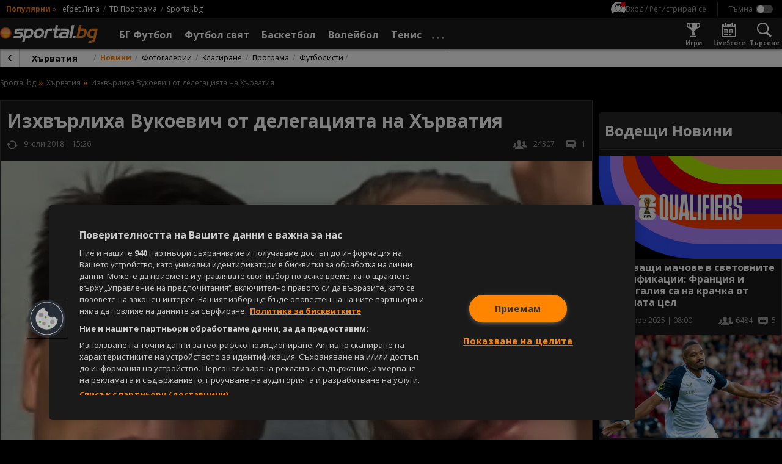

--- FILE ---
content_type: text/html; charset=UTF-8
request_url: https://sportal.bg/news-2020060720355042199
body_size: 29615
content:
<!DOCTYPE html>
<html lang="bg">
<head>
    <!-- OneTrust Cookies Consent Notice start for sportal.bg -->
<script src="//cdn.cookielaw.org/scripttemplates/otSDKStub.js" data-language="bg" type="text/javascript"
        charset="UTF-8" data-domain-script="13d1b446-d4d1-45b1-981b-3fa7566caf71"></script>
<script type="text/javascript">
    function OptanonWrapper() {
    }
</script>
<!-- OneTrust Cookies Consent Notice end for sportal.bg -->
    <meta charset="utf-8">
    <meta name="viewport" content="width=device-width, initial-scale=1.0">
    <meta http-equiv="X-UA-Compatible" content="ie=edge">
        <title>Изхвърлиха Вукоевич от делегацията на Хърватия</title>
        <meta name="description" content="">    <link rel="canonical" href="https://sportal.bg/news-2020060720355042199">
            <link rel="amphtml" href="https://sportal.bg/amp/news-2020060720355042199">    <meta property="og:title" content="Изхвърлиха Вукоевич от делегацията на Хърватия"/>
<meta property="og:type" content="article"/>
<meta property="og:url" content="https://sportal.bg/news-2020060720355042199"/>
<meta property="og:image" content="https://sportal365images.com/process/smp-images-production/sportal.bg/07062020/1591562149071.jpg?operations=autocrop(968:545)"/>
<meta property="og:image:secure_url" content="https://sportal365images.com/process/smp-images-production/sportal.bg/07062020/1591562149071.jpg?operations=autocrop(968:545)"/>
<meta property="og:site_name" content="Sportal.bg"/>
<meta property="og:description" content=""/>
        <link href="https://fonts.googleapis.com/css2?family=Open+Sans:wght@400;700&display=swap" rel="stylesheet">
    <link href="https://sportal.bg/assets/bundle.css?v=2.9.4.0" rel="stylesheet">
    <link href="https://sportal.bg/assets/sportal-video-player/assets/style.css?v=2.9.4.0" rel="stylesheet">
    <link href="https://sportal.bg/assets/notification-system/bundle.css?v=2.9.4.0" rel="stylesheet">
    <link href="https://sportal.bg/assets/fu-widgets/assets/style.css?v=2.9.4.0" rel="stylesheet">
    <link href="https://sportal.bg/assets/fu-block-app/assets/style.css?v=2.9.4.0" rel="stylesheet">
    <meta name="theme-color" content="#ffffff"/>
    <meta name="apple-itunes-app" content="app-id=422867459">
    <link rel="manifest" href="https://sportal.bg/manifest.json?v=2.9.4.0" />
    <link rel="apple-touch-icon" href="https://sportal.bg/assets/image/pwa-icons/icon-512x512.png?v=2.9.4.0">
    <link href="https://sportal.bg/assets/image/favicon.png?v=2.9.4.0" rel="Shortcut Icon">
    <!-- Global site tag (gtag.js) - Google Analytics -->
<script async src="https://www.googletagmanager.com/gtag/js?id=UA-5736809-1" class="optanon-category-C0002"></script>
<script class="optanon-category-C0002">
    window.dataLayer = window.dataLayer || [];
    if (typeof gtag === 'undefined') {
        function gtag() {
            dataLayer.push(arguments);
        }
    }
    gtag('js', new Date());
    gtag('config', 'UA-5736809-1', {'allow_display_features': false, 'anonymize_ip': true,  'custom_map': {'dimension0': 'content_category'}});
    </script>

<!-- Google Tag Manager -->
<script>(function(w,d,s,l,i){w[l]=w[l]||[];w[l].push({'gtm.start':
            new Date().getTime(),event:'gtm.js'});var f=d.getElementsByTagName(s)[0],
        j=d.createElement(s),dl=l!='dataLayer'?'&l='+l:'';j.async=true;j.src=
        'https://www.googletagmanager.com/gtm.js?id='+i+dl;f.parentNode.insertBefore(j,f);
    })(window,document,'script','dataLayer','GTM-KGB6PPW');</script>

<script class="optanon-category-C0002">
    window.dataLayer = window.dataLayer || [];
        window.dataLayer.push({"page_brand":"sportal.bg","page_country_code":"BG","page_language":"bg","content_id":"2020060720355042199","content_type":"article","content_accessibility":"free","article_title":"\u0418\u0437\u0445\u0432\u044a\u0440\u043b\u0438\u0445\u0430 \u0412\u0443\u043a\u043e\u0435\u0432\u0438\u0447 \u043e\u0442 \u0434\u0435\u043b\u0435\u0433\u0430\u0446\u0438\u044f\u0442\u0430 \u043d\u0430 \u0425\u044a\u0440\u0432\u0430\u0442\u0438\u044f","lifetime":"evergreen","publication_reason":"editorial","source_type":"original","author":"\u0418\u0437\u0442\u043e\u0447\u043d\u0438\u043a Sportal.bg","content_category":"\u0424\u0443\u0442\u0431\u043e\u043b \u0441\u0432\u044f\u0442"});
    
</script>
<!-- End Google Tag Manager -->
    <script type='text/javascript'>
    var w2g = w2g || {};
    w2g.cmd = w2g.cmd || [];
    w2g.targeting = {
                section: ['news_view'], unsafeContent:["yes"],article:["2020060720355042199"],category:["football-world"],teams:["football-2342"],tag:[],        footballBookie:['509'],  tennisBookie:['509'],  basketballBookie:['998'],      };

    var script = document.createElement('script');
    script.setAttribute('src', '//lib.wtg-ads.com/publisher/sportal.bg/lib.min.js');
    script.setAttribute('async', true);
    document.querySelector('head').appendChild(script);

    w2g.cmd.push(function () {
        w2g.run();
    });

    window.sprtlTargeting = w2g.targeting;
</script>
    <script type="application/ld+json">
    {
        "@context": "https://schema.org",
        "@type": "Organization",
        "url":  "https://sportal.bg/",
        "logo":  "https://sportal.bg/assets/image/logo.png?v=2.9.4.0",
        "email": "mailto:office@sportal.bg",
        "description": "Спорт, спортни новини. Футбол, тенис, волейбол, баскетбол и други спортове. Актуални спортни новини за Левски, ЦСКА, български и европейски футбол. Резултати на живо, анализи, статистика. Спортни видео новини.",
        "name": "Sportal.bg",
        "telephone": "+359 2 971 03 11",
        "sameAs" : [ "https://www.facebook.com/sportal.bg"],
        "potentialAction": {
            "@type": "SearchAction",
            "target":  "https://sportal.bg/search?q={ query }",
            "query-input": "required"
        }
    }
</script>
    <script type="text/javascript" src="https://cdn.onesignal.com/sdks/OneSignalSDK.js" async></script>
<script>
    var deviceType = window.matchMedia("only screen and (max-width: 760px)").matches ? 'mobile' : 'desktop';
    var OneSignal = window.OneSignal || [];
    OneSignal.push(function () {
        OneSignal.init({
            appId: "b627bd89-1770-4bed-8464-67b05befebd9",
            requiresUserPrivacyConsent: false,
            autoRegister: true,
            welcomeNotification: {
                "title": "Sportal.bg",
                "message": "Благодарим ви за абонамента",
            },
            notifyButton: {
                enable: true,
                displayPredicate: function () {
                    return OneSignal.isPushNotificationsEnabled().then(function (isEnabled) {
                        return !isEnabled;
                    });
                },
                position: 'bottom-left',
                text: {
                    'tip.state.unsubscribed': 'Получaвайте известия от Sportal.bg',
                    'tip.state.subscribed': "Абонирани сте за известия",
                    'tip.state.blocked': "Блокирахте получаването на известия",
                    'message.prenotify': 'Натиснете тук за абонамент за известия',
                    'message.action.subscribed': "Благодарим за абонамента!",
                    'message.action.resubscribed': "Абонирани сте за известия",
                    'message.action.unsubscribed': "Изпращането на известия е прекратено",
                    'dialog.main.title': 'Настройки на известията',
                    'dialog.main.button.subscribe': 'Абонирайте се',
                    'dialog.main.button.unsubscribe': 'Прекратяване на абонамента',
                    'dialog.blocked.title': 'Отблокиране на известията',
                    'dialog.blocked.message': 'Следвайте инструкциите, за да активирате известията:'
                },
                size: 'small',
                prenotify: true,
                showCredit: false
            },
            promptOptions: {
                slidedown: {
                    prompts: [
                        {
                            type: "push",
                            autoPrompt: true,
                            text: {
                                actionMessage: "Абонирай се за най-интересните спортни новини.",
                                acceptButton: "Абониране",
                                cancelButton: "Не сега"
                            },
                            delay: {
                                pageViews: 1,
                                timeDelay: 10
                            }
                        }
                    ]
                }
            }
        });
        OneSignal.sendTag('deviceType', deviceType);
    });
</script>
    <meta property="fb:app_id" content="176964795710805" />
<meta name="facebook-domain-verification" content="frgvz9gtw2x7ja2uiczxuubm5hwrvp" class="optanon-category-C0004" />
    
<script class="optanon-category-C0002" type="text/javascript">
    /* CONFIGURATION START */
    window._ain = {
        id: '2884',
        url: 'https://sportal.bg/news-2020060720355042199',
        page_type: 'aritcle',
        title: 'Изхвърлиха Вукоевич от делегацията на Хърватия',
        sections: "Football-world",postid: "2020060720355042199",maincontent: ".article__body",pubdate: "2018-07-09T15:26:00+03:00",authors: "Източник Sportal.bg",tags: "Хърватия Football Team, Match Русия - Хърватия Football",
                 access_level: 'free',
        social: {
            fb_count: 0,
            ln_count: 0,
            pn_count: 0
        }
    };
    /* CONFIGURATION END */
    (function (d, s) {
        var sf = d.createElement(s);
        sf.type = 'text/javascript';
        sf.async = true;
        sf.src = (('https:' == d.location.protocol)
            ? 'https://d7d3cf2e81d293050033-3dfc0615b0fd7b49143049256703bfce.ssl.cf1.rackcdn.com'
            : 'http://t.contentinsights.com') + '/stf.js';
        var t = d.getElementsByTagName(s)[0];
        t.parentNode.insertBefore(sf, t);
    })(document, 'script');
</script>

<script>window.tentacles = {apiToken:'hqp9jc9hcyzo1h52epwwf5uou4rgvno6'};</script>
<script class="optanon-category-C0002" src="https://tentacles.smartocto.com/ten/tentacle.js"></script>
</head>
<body class=" -has-submenu -theme--dark ">
    <!-- Google Tag Manager (noscript) -->
<noscript><iframe src="https://www.googletagmanager.com/ns.html?id=GTM-KGB6PPW" height="0" width="0" style="display:none;visibility:hidden"></iframe></noscript>
<!-- End Google Tag Manager (noscript) -->
        <div id="fb-root"></div>
    <script async defer crossorigin="anonymous"
            src="https://connect.facebook.net/en_GB/sdk.js#xfbml=1&version=v21.0&appId=176964795710805"
            nonce="znAh5eYQ"></script>

    <!-- start header -->
    <div class="header-main__fixed js-header">
        <!-- dark bg behind mobile menu/search/login/settings -->
        <div class="header-settings__overlay js-overlay"></div>

        <!-- search and modal-->
        <div class="g-wrap">
            <div id="sprtl-modal" class="sprtl-modal"></div>
            <form action="https://sportal.bg/search" method="GET" class="header-search header-settings__box js-box" id="box-search">
                <div class="header-search__inner">
                    <input type="text" class="header-search__input form__input" name="q" placeholder="Търси в спортал...">
                    <input type="hidden" name="f" value="news">
                    <button type="submit" class="header-search__submit"></button>
                </div>
                <button type="button" class="header-search__close icn icn--close js-box-close"></button>
            </form>
        </div>

        <header class="header-top">
    <div class="header-top__inner g-wrap">
                            <div class="header-top__pop">
                <h6 class="header-top__pop-title">Популярни</h6>
                <i class="header-top__pop-arrow">&raquo;</i>
                <ul class="header-top__pop-list">
                                            <li class="header-top__pop-item">
                            <a href="https://sportal.bg/football/league-1" class="header-top__pop-link">efbet Лига</a>
                        </li>
                                            <li class="header-top__pop-item">
                            <a href="https://sportal.bg/tv-schedule" class="header-top__pop-link">ТВ Програма</a>
                        </li>
                                                            <li class="header-top__pop-item">
                        <a href="https://sportal.bg/" class="header-top__pop-link">Sportal.bg</a>
                    </li>
                </ul>
            </div>
        
        <nav class="header-top__settings">
            <div class="user__trigger">
                <picture class="user__avatar user__avatar--small user__avatar--unregistered">
                    <img src="https://sportal.bg/assets/image/no-profile.svg?v=2.9.4.0" alt="Вход / Регистрирай се"/>
                </picture>
                <span class="user__trigger-text">Вход / Регистрирай се</span>
            </div>

            <span class="header-top__divider"></span>

            <!-- theme switcher -->
            <div class="header-settings__content--theme">
                <input type="checkbox" id="toggle-theme" class="toggle__checkbox js-theme-switch"/>
                <label for="toggle-theme" class="toggle__label toggle__label--theme">
                    <span class="toggle__label-text"></span>
                    <span class="toggle__label-switch toggle__label-switch--theme"></span>
                </label>
            </div>
        </nav>
    </div>
</header>

        <header class="header-main">
    <div class="header-main__inner">
        <div class="header-main__wrap g-wrap">
            <button class="header-main__nav-trigger icn icn--menu js-menu-trigger"
                    data-wrap="js-menu-wrap__main"></button>

            <a href="/" class="header-main__logo">
                <img src="https://sportal.bg/assets/image/sportal_logo_light.svg?v=2.9.4.0"
                     alt="sportal.bg" class="header-main__logo-img">
            </a>

            <div class="header-main__nav-wrap js-menu" id="js-menu-wrap__main">
                <ul class="header-main__nav js-menu-visible">
                    <li class="header-main__item header-main__item--util">
                        <form action="https://sportal.bg/search" method="GET">
                            <div class="header-search__inner">
                                <input type="text" class="header-search__input form__input" name="q"
                                       placeholder="Търси в спортал...">
                                <input type="hidden" name="f" value="news">
                                <button type="submit" class="header-search__submit"></button>
                            </div>
                        </form>
                    </li>
                    <li class="header-main__item header-main__item--util">
                        <div class="header-util__link" title="Настройки">
                            <i class="header-util__icon icn icn--settings"></i>

                            <!-- theme switcher -->
                            <div class="header-settings__content--theme">
                                <input type="checkbox" id="toggle-theme__mobile" class="toggle__checkbox js-theme-switch"/>
                                <label for="toggle-theme__mobile" class="toggle__label toggle__label--theme">
                                    <span class="toggle__label-text"></span>
                                    <span class="toggle__label-switch toggle__label-switch--theme"></span>
                                </label>
                            </div>
                        </div>
                    </li>
                    <li class="header-main__item header-main__item--util">
                        <a href="https://sportal.bg/game-center"
                           class="header-util__link" title="Игри">
                            <i class="header-util__icon icn icn--games-gray"></i>
                            <h5 class="header-util__label">Игри</h5>
                        </a>
                    </li>

                    <li class="header-main__item header-main__item--util">
                        <a href="https://sportal.bg/galleries" class="header-util__link" title="Фотогалерии">
                            <i class="header-util__icon icn icn--gallery"></i>
                            <h5 class="header-util__label">Фотогалерии</h5>
                        </a>
                    </li>
                    <li class="header-main__item header-main__item--util">
                        <a href="https://sportal.bg/livescore" class="header-util__link" title="LiveScore">
                            <i class="header-util__icon icn icn--livescore-gray"></i>
                            <h5 class="header-util__label">LiveScore</h5>
                        </a>
                    </li>
                                            <li class="header-main__item js-menu-item js-flyout">
                            <a href="https://sportal.bg/football"
                               class="header-main__link js-flyout-trigger "
                               title="БГ Футбол">
                                <span class="header-main__link-label">БГ Футбол</span>
                                <i
                                    class="header-main__link-caret icn icn--caret-right"></i>                            </a>
                                                            <div class="header-main__dropdown header-mega header-mega--cat js-flyout-mega">
                                    <div class="header-mega__inner g-wrap">
                                                                                    <div class="header-mega__section--lg">
                                                                                                    <a href="javascript: void(0);"
                                                       class="header-mega__header header-mega__header--pale g-hide--xm js-flyout-close">
                                                        <i class="header-mega__catcaret icn icn--caret-left"></i>
                                                        <h6 class="header-mega__catname">Назад</h6>
                                                    </a>

                                                    <a href="https://sportal.bg/football" class="header-mega__header g-hide--xm"
                                                       title="БГ Футбол">
                                                        <h6 class="header-mega__catname">БГ Футбол</h6>
                                                    </a>
                                                
                                                <a href="https://sportal.bg/football/country-14"
                                                   class="header-mega__header" title="България">
                                                                                                            <i class="header-mega__catflag">
                                                            <img src="https://fapi.sportal.bg/assets/country/flag/14-Bulgaria-flag.png" class="header-mega__catimg"
                                                                 alt="България">
                                                        </i>
                                                                                                        <h6 class="header-mega__catname">България</h6>
                                                </a>

                                                                                                    <ul class="header-mega__list header-mega__list--cat">
                                                                                                                    <li class="header-main__item header-main__item--cat">
                                                                                                                                    <i class="header-mega__catlogo">
                                                                        <img src="https://sportal365images.com/process/smp-images-production/assets/12082022/6fd48002-8765-4b42-87a9-055a89728b3c.png" alt=""
                                                                             class="header-mega__catimg">
                                                                    </i>
                                                                                                                                <div class="header-mega__text">
                                                                    <a href="https://sportal.bg/football/league-1" class="header-main__link"
                                                                       title="efbet Лига">efbet Лига</a>
                                                                                                                                            <ul class="header-mega__catlist">
                                                                                                                                                                                                                                            <li class="header-mega__catitem">
                                                                                    <a href="https://sportal.bg/football/league-1"
                                                                                       class="header-mega__catlink">Новини</a>
                                                                                </li>
                                                                                                                                                                                                                                                                                                                                                                                                                                                                                        <li class="header-mega__catitem">
                                                                                    <a href="https://sportal.bg/football/league-1#program"
                                                                                       class="header-mega__catlink">Програма</a>
                                                                                </li>
                                                                                                                                                                                                                                                                                                                            <li class="header-mega__catitem">
                                                                                    <a href="https://sportal.bg/football/league-1#standings"
                                                                                       class="header-mega__catlink">Класиране</a>
                                                                                </li>
                                                                                                                                                                                                                                    </ul>
                                                                                                                                    </div>
                                                            </li>
                                                                                                                    <li class="header-main__item header-main__item--cat">
                                                                                                                                    <i class="header-mega__catlogo">
                                                                        <img src="https://sportal365images.com/process/smp-images-production/assets/02082025/c87d75f3-ee04-48d8-9c73-7310a0a9dcff.png" alt=""
                                                                             class="header-mega__catimg">
                                                                    </i>
                                                                                                                                <div class="header-mega__text">
                                                                    <a href="https://sportal.bg/football/league-2" class="header-main__link"
                                                                       title="Втора лига">Втора лига</a>
                                                                                                                                            <ul class="header-mega__catlist">
                                                                                                                                                                                                                                            <li class="header-mega__catitem">
                                                                                    <a href="https://sportal.bg/football/league-2"
                                                                                       class="header-mega__catlink">Новини</a>
                                                                                </li>
                                                                                                                                                                                                                                                                                                                                                                                                                                                                                        <li class="header-mega__catitem">
                                                                                    <a href="https://sportal.bg/football/league-2#program"
                                                                                       class="header-mega__catlink">Програма</a>
                                                                                </li>
                                                                                                                                                                                                                                                                                                                            <li class="header-mega__catitem">
                                                                                    <a href="https://sportal.bg/football/league-2#standings"
                                                                                       class="header-mega__catlink">Класиране</a>
                                                                                </li>
                                                                                                                                                                                                                                    </ul>
                                                                                                                                    </div>
                                                            </li>
                                                                                                                    <li class="header-main__item header-main__item--cat">
                                                                                                                                    <i class="header-mega__catlogo">
                                                                        <img src="https://fapi.sportal.bg/assets/tournament/logo/third-league-bulgaria.png" alt=""
                                                                             class="header-mega__catimg">
                                                                    </i>
                                                                                                                                <div class="header-mega__text">
                                                                    <a href="https://sportal.bg/football/league-562" class="header-main__link"
                                                                       title="Югозападна Трета лига">Югозападна Трета лига</a>
                                                                                                                                            <ul class="header-mega__catlist">
                                                                                                                                                                                                                                            <li class="header-mega__catitem">
                                                                                    <a href="https://sportal.bg/football/league-562"
                                                                                       class="header-mega__catlink">Новини</a>
                                                                                </li>
                                                                                                                                                                                                                                                                                                                                                                                                                                                                                        <li class="header-mega__catitem">
                                                                                    <a href="https://sportal.bg/football/league-562#program"
                                                                                       class="header-mega__catlink">Програма</a>
                                                                                </li>
                                                                                                                                                                                                                                                                                                                            <li class="header-mega__catitem">
                                                                                    <a href="https://sportal.bg/football/league-562#standings"
                                                                                       class="header-mega__catlink">Класиране</a>
                                                                                </li>
                                                                                                                                                                                                                                    </ul>
                                                                                                                                    </div>
                                                            </li>
                                                                                                                    <li class="header-main__item header-main__item--cat">
                                                                                                                                    <i class="header-mega__catlogo">
                                                                        <img src="https://fapi.sportal.bg/assets/tournament/logo/third-league-bulgaria.png" alt=""
                                                                             class="header-mega__catimg">
                                                                    </i>
                                                                                                                                <div class="header-mega__text">
                                                                    <a href="https://sportal.bg/football/league-563" class="header-main__link"
                                                                       title=" Югоизточна Трета лига"> Югоизточна Трета лига</a>
                                                                                                                                            <ul class="header-mega__catlist">
                                                                                                                                                                                                                                            <li class="header-mega__catitem">
                                                                                    <a href="https://sportal.bg/football/league-563"
                                                                                       class="header-mega__catlink">Новини</a>
                                                                                </li>
                                                                                                                                                                                                                                                                                                                                                                                                                                                                                        <li class="header-mega__catitem">
                                                                                    <a href="https://sportal.bg/football/league-563#program"
                                                                                       class="header-mega__catlink">Програма</a>
                                                                                </li>
                                                                                                                                                                                                                                                                                                                            <li class="header-mega__catitem">
                                                                                    <a href="https://sportal.bg/football/league-563#standings"
                                                                                       class="header-mega__catlink">Класиране</a>
                                                                                </li>
                                                                                                                                                                                                                                    </ul>
                                                                                                                                    </div>
                                                            </li>
                                                                                                                    <li class="header-main__item header-main__item--cat">
                                                                                                                                    <i class="header-mega__catlogo">
                                                                        <img src="https://fapi.sportal.bg/assets/tournament/logo/third-league-bulgaria.png" alt=""
                                                                             class="header-mega__catimg">
                                                                    </i>
                                                                                                                                <div class="header-mega__text">
                                                                    <a href="https://sportal.bg/football/league-564" class="header-main__link"
                                                                       title="Северозападна Трета лига">Северозападна Трета лига</a>
                                                                                                                                            <ul class="header-mega__catlist">
                                                                                                                                                                                                                                            <li class="header-mega__catitem">
                                                                                    <a href="https://sportal.bg/football/league-564"
                                                                                       class="header-mega__catlink">Новини</a>
                                                                                </li>
                                                                                                                                                                                                                                                                                                                                                                                                                                                                                        <li class="header-mega__catitem">
                                                                                    <a href="https://sportal.bg/football/league-564#program"
                                                                                       class="header-mega__catlink">Програма</a>
                                                                                </li>
                                                                                                                                                                                                                                                                                                                            <li class="header-mega__catitem">
                                                                                    <a href="https://sportal.bg/football/league-564#standings"
                                                                                       class="header-mega__catlink">Класиране</a>
                                                                                </li>
                                                                                                                                                                                                                                    </ul>
                                                                                                                                    </div>
                                                            </li>
                                                                                                                    <li class="header-main__item header-main__item--cat">
                                                                                                                                    <i class="header-mega__catlogo">
                                                                        <img src="https://fapi.sportal.bg/assets/tournament/logo/third-league-bulgaria.png" alt=""
                                                                             class="header-mega__catimg">
                                                                    </i>
                                                                                                                                <div class="header-mega__text">
                                                                    <a href="https://sportal.bg/football/league-565" class="header-main__link"
                                                                       title="Североизточна Трета лига">Североизточна Трета лига</a>
                                                                                                                                            <ul class="header-mega__catlist">
                                                                                                                                                                                                                                            <li class="header-mega__catitem">
                                                                                    <a href="https://sportal.bg/football/league-565"
                                                                                       class="header-mega__catlink">Новини</a>
                                                                                </li>
                                                                                                                                                                                                                                                                                                                                                                                                                                                                                        <li class="header-mega__catitem">
                                                                                    <a href="https://sportal.bg/football/league-565#program"
                                                                                       class="header-mega__catlink">Програма</a>
                                                                                </li>
                                                                                                                                                                                                                                                                                                                            <li class="header-mega__catitem">
                                                                                    <a href="https://sportal.bg/football/league-565#standings"
                                                                                       class="header-mega__catlink">Класиране</a>
                                                                                </li>
                                                                                                                                                                                                                                    </ul>
                                                                                                                                    </div>
                                                            </li>
                                                                                                                    <li class="header-main__item header-main__item--cat">
                                                                                                                                    <i class="header-mega__catlogo">
                                                                        <img src="https://fapi.sportal.bg/assets/10082022/7c04183d-de19-42bd-8283-4f07ed64ab33.jpg" alt=""
                                                                             class="header-mega__catimg">
                                                                    </i>
                                                                                                                                <div class="header-mega__text">
                                                                    <a href="https://sportal.bg/football/league-179" class="header-main__link"
                                                                       title="Sesame Купа на България">Sesame Купа на България</a>
                                                                                                                                            <ul class="header-mega__catlist">
                                                                                                                                                                                                                                            <li class="header-mega__catitem">
                                                                                    <a href="https://sportal.bg/football/league-179"
                                                                                       class="header-mega__catlink">Новини</a>
                                                                                </li>
                                                                                                                                                                                                                                                                                                                                                                                                                                                                                        <li class="header-mega__catitem">
                                                                                    <a href="https://sportal.bg/football/league-179#program"
                                                                                       class="header-mega__catlink">Програма</a>
                                                                                </li>
                                                                                                                                                                                                                                                                                                                            <li class="header-mega__catitem">
                                                                                    <a href="https://sportal.bg/football/league-179#teams"
                                                                                       class="header-mega__catlink">Отбори</a>
                                                                                </li>
                                                                                                                                                                                                                                    </ul>
                                                                                                                                    </div>
                                                            </li>
                                                                                                            </ul>
                                                                                            </div>
                                                                                    <div class="header-mega__section--lg">
                                                
                                                <a href="https://sportal.bg/football/league-1#teams"
                                                   class="header-mega__header" title="Отбори">
                                                                                                        <h6 class="header-mega__catname">Отбори</h6>
                                                </a>

                                                                                                    <ul class="header-mega__list header-mega__list--cat">
                                                                                                                    <li class="header-main__item header-main__item--cat">
                                                                                                                                    <i class="header-mega__catlogo">
                                                                        <img src="https://fapi.sportal.bg/assets/team/logo/2-Levski-Sofia-logo.png" alt=""
                                                                             class="header-mega__catimg">
                                                                    </i>
                                                                                                                                <div class="header-mega__text">
                                                                    <a href="https://sportal.bg/football/team-2" class="header-main__link"
                                                                       title="Левски">Левски</a>
                                                                                                                                            <ul class="header-mega__catlist">
                                                                                                                                                                                                                                            <li class="header-mega__catitem">
                                                                                    <a href="https://sportal.bg/football/team-2"
                                                                                       class="header-mega__catlink">Новини</a>
                                                                                </li>
                                                                                                                                                                                                                                                                                                                                                                                                                                                                                        <li class="header-mega__catitem">
                                                                                    <a href="https://sportal.bg/football/team-2#program"
                                                                                       class="header-mega__catlink">Програма</a>
                                                                                </li>
                                                                                                                                                                                                                                                                                                                            <li class="header-mega__catitem">
                                                                                    <a href="https://sportal.bg/football/team-2#standings"
                                                                                       class="header-mega__catlink">Класиране</a>
                                                                                </li>
                                                                                                                                                                                                                                    </ul>
                                                                                                                                    </div>
                                                            </li>
                                                                                                                    <li class="header-main__item header-main__item--cat">
                                                                                                                                    <i class="header-mega__catlogo">
                                                                        <img src="https://fapi.sportal.bg/assets/03092025/9456e279-8cf2-4895-9443-7df8c0bf213e.png?operations=autocrop(150:150)" alt=""
                                                                             class="header-mega__catimg">
                                                                    </i>
                                                                                                                                <div class="header-mega__text">
                                                                    <a href="https://sportal.bg/football/team-17" class="header-main__link"
                                                                       title="ЦСКА">ЦСКА</a>
                                                                                                                                            <ul class="header-mega__catlist">
                                                                                                                                                                                                                                            <li class="header-mega__catitem">
                                                                                    <a href="https://sportal.bg/football/team-17"
                                                                                       class="header-mega__catlink">Новини</a>
                                                                                </li>
                                                                                                                                                                                                                                                                                                                                                                                                                                                                                        <li class="header-mega__catitem">
                                                                                    <a href="https://sportal.bg/football/team-17#program"
                                                                                       class="header-mega__catlink">Програма</a>
                                                                                </li>
                                                                                                                                                                                                                                                                                                                            <li class="header-mega__catitem">
                                                                                    <a href="https://sportal.bg/football/team-17#standings"
                                                                                       class="header-mega__catlink">Класиране</a>
                                                                                </li>
                                                                                                                                                                                                                                    </ul>
                                                                                                                                    </div>
                                                            </li>
                                                                                                                    <li class="header-main__item header-main__item--cat">
                                                                                                                                    <i class="header-mega__catlogo">
                                                                        <img src="https://fapi.sportal.bg/assets/18062021/1624016476699.png?operations=autocrop(150:150)" alt=""
                                                                             class="header-mega__catimg">
                                                                    </i>
                                                                                                                                <div class="header-mega__text">
                                                                    <a href="https://sportal.bg/football/team-34" class="header-main__link"
                                                                       title="Лудогорец">Лудогорец</a>
                                                                                                                                            <ul class="header-mega__catlist">
                                                                                                                                                                                                                                            <li class="header-mega__catitem">
                                                                                    <a href="https://sportal.bg/football/team-34"
                                                                                       class="header-mega__catlink">Новини</a>
                                                                                </li>
                                                                                                                                                                                                                                                                                                                                                                                                                                                                                        <li class="header-mega__catitem">
                                                                                    <a href="https://sportal.bg/football/team-34#program"
                                                                                       class="header-mega__catlink">Програма</a>
                                                                                </li>
                                                                                                                                                                                                                                                                                                                            <li class="header-mega__catitem">
                                                                                    <a href="https://sportal.bg/football/team-34#standings"
                                                                                       class="header-mega__catlink">Класиране</a>
                                                                                </li>
                                                                                                                                                                                                                                    </ul>
                                                                                                                                    </div>
                                                            </li>
                                                                                                                    <li class="header-main__item header-main__item--cat">
                                                                                                                                    <i class="header-mega__catlogo">
                                                                        <img src="https://fapi.sportal.bg/assets/20072021/1626789441187.png?operations=crop(0:0:150:150)" alt=""
                                                                             class="header-mega__catimg">
                                                                    </i>
                                                                                                                                <div class="header-mega__text">
                                                                    <a href="https://sportal.bg/football/team-10" class="header-main__link"
                                                                       title="Локомотив (Пловдив)">Локомотив (Пловдив)</a>
                                                                                                                                            <ul class="header-mega__catlist">
                                                                                                                                                                                                                                            <li class="header-mega__catitem">
                                                                                    <a href="https://sportal.bg/football/team-10"
                                                                                       class="header-mega__catlink">Новини</a>
                                                                                </li>
                                                                                                                                                                                                                                                                                                                                                                                                                                                                                        <li class="header-mega__catitem">
                                                                                    <a href="https://sportal.bg/football/team-10#program"
                                                                                       class="header-mega__catlink">Програма</a>
                                                                                </li>
                                                                                                                                                                                                                                                                                                                            <li class="header-mega__catitem">
                                                                                    <a href="https://sportal.bg/football/team-10#standings"
                                                                                       class="header-mega__catlink">Класиране</a>
                                                                                </li>
                                                                                                                                                                                                                                    </ul>
                                                                                                                                    </div>
                                                            </li>
                                                                                                                    <li class="header-main__item header-main__item--cat">
                                                                                                                                    <i class="header-mega__catlogo">
                                                                        <img src="https://fapi.sportal.bg/assets/15032021/1615811475705.png?operations=autocrop(150:150)" alt=""
                                                                             class="header-mega__catimg">
                                                                    </i>
                                                                                                                                <div class="header-mega__text">
                                                                    <a href="https://sportal.bg/football/team-11" class="header-main__link"
                                                                       title="Ботев (Пловдив)">Ботев (Пловдив)</a>
                                                                                                                                            <ul class="header-mega__catlist">
                                                                                                                                                                                                                                            <li class="header-mega__catitem">
                                                                                    <a href="https://sportal.bg/football/team-11"
                                                                                       class="header-mega__catlink">Новини</a>
                                                                                </li>
                                                                                                                                                                                                                                                                                                                                                                                                                                                                                        <li class="header-mega__catitem">
                                                                                    <a href="https://sportal.bg/football/team-11#program"
                                                                                       class="header-mega__catlink">Програма</a>
                                                                                </li>
                                                                                                                                                                                                                                                                                                                            <li class="header-mega__catitem">
                                                                                    <a href="https://sportal.bg/football/team-11#standings"
                                                                                       class="header-mega__catlink">Класиране</a>
                                                                                </li>
                                                                                                                                                                                                                                    </ul>
                                                                                                                                    </div>
                                                            </li>
                                                                                                                    <li class="header-main__item header-main__item--cat">
                                                                                                                                    <i class="header-mega__catlogo">
                                                                        <img src="https://fapi.sportal.bg/assets/team/logo/20147-CSKA-1948-logo-1.png" alt=""
                                                                             class="header-mega__catimg">
                                                                    </i>
                                                                                                                                <div class="header-mega__text">
                                                                    <a href="https://sportal.bg/football/team-20147" class="header-main__link"
                                                                       title="ЦСКА 1948">ЦСКА 1948</a>
                                                                                                                                            <ul class="header-mega__catlist">
                                                                                                                                                                                                                                            <li class="header-mega__catitem">
                                                                                    <a href="https://sportal.bg/football/team-20147"
                                                                                       class="header-mega__catlink">Новини</a>
                                                                                </li>
                                                                                                                                                                                                                                                                                                                                                                                                                                                                                        <li class="header-mega__catitem">
                                                                                    <a href="https://sportal.bg/football/team-20147#program"
                                                                                       class="header-mega__catlink">Програма</a>
                                                                                </li>
                                                                                                                                                                                                                                                                                                                            <li class="header-mega__catitem">
                                                                                    <a href="https://sportal.bg/football/team-20147#standings"
                                                                                       class="header-mega__catlink">Класиране</a>
                                                                                </li>
                                                                                                                                                                                                                                    </ul>
                                                                                                                                    </div>
                                                            </li>
                                                                                                            </ul>
                                                                                            </div>
                                                                                    <div class="header-mega__section--lg">
                                                
                                                <a href="https://sportal.bg/national-teams"
                                                   class="header-mega__header" title="Национални отбори">
                                                                                                            <i class="header-mega__catflag">
                                                            <img src="https://fapi.sportal.bg/assets/team/logo/2258-Bulgaria-logo-1.png" class="header-mega__catimg"
                                                                 alt="Национални отбори">
                                                        </i>
                                                                                                        <h6 class="header-mega__catname">Национални отбори</h6>
                                                </a>

                                                                                                    <ul class="header-mega__list header-mega__list--cat">
                                                                                                                    <li class="header-main__item header-main__item--cat">
                                                                                                                                    <i class="header-mega__catlogo">
                                                                        <img src="https://fapi.sportal.bg/assets/team/logo/2258-Bulgaria-logo-1.png" alt=""
                                                                             class="header-mega__catimg">
                                                                    </i>
                                                                                                                                <div class="header-mega__text">
                                                                    <a href="https://sportal.bg/football/team-2258" class="header-main__link"
                                                                       title="България">България</a>
                                                                                                                                            <ul class="header-mega__catlist">
                                                                                                                                                                                                                                            <li class="header-mega__catitem">
                                                                                    <a href="https://sportal.bg/football/team-2258"
                                                                                       class="header-mega__catlink">Новини</a>
                                                                                </li>
                                                                                                                                                                                                                                                                                                                                                                                                                                                                                        <li class="header-mega__catitem">
                                                                                    <a href="https://sportal.bg/football/team-2258#program"
                                                                                       class="header-mega__catlink">Програма</a>
                                                                                </li>
                                                                                                                                                                                                                                    </ul>
                                                                                                                                    </div>
                                                            </li>
                                                                                                                    <li class="header-main__item header-main__item--cat">
                                                                                                                                    <i class="header-mega__catlogo">
                                                                        <img src="https://fapi.sportal.bg/assets/team/logo/2258-Bulgaria-logo-1.png" alt=""
                                                                             class="header-mega__catimg">
                                                                    </i>
                                                                                                                                <div class="header-mega__text">
                                                                    <a href="https://sportal.bg/football/team-2259" class="header-main__link"
                                                                       title="България U21">България U21</a>
                                                                                                                                            <ul class="header-mega__catlist">
                                                                                                                                                                                                                                            <li class="header-mega__catitem">
                                                                                    <a href="https://sportal.bg/football/team-2259"
                                                                                       class="header-mega__catlink">Новини</a>
                                                                                </li>
                                                                                                                                                                                                                                                                                                                                                                                                                                                                                        <li class="header-mega__catitem">
                                                                                    <a href="https://sportal.bg/football/team-2259#program"
                                                                                       class="header-mega__catlink">Програма</a>
                                                                                </li>
                                                                                                                                                                                                                                    </ul>
                                                                                                                                    </div>
                                                            </li>
                                                                                                            </ul>
                                                                                            </div>
                                                                                    <div class="header-mega__section--lg">
                                                
                                                <a href="javascript: void(0);"
                                                   class="header-mega__header" title="Други">
                                                                                                        <h6 class="header-mega__catname">Други</h6>
                                                </a>

                                                                                                    <ul class="header-mega__list header-mega__list--cat">
                                                                                                                    <li class="header-main__item header-main__item--cat">
                                                                                                                                    <i class="header-mega__catlogo">
                                                                        <img src="https://fapi.sportal.bg/assets/tournament/logo/568-Womens-League.png" alt=""
                                                                             class="header-mega__catimg">
                                                                    </i>
                                                                                                                                <div class="header-mega__text">
                                                                    <a href="https://sportal.bg/bg-abroad" class="header-main__link"
                                                                       title="Българи зад граница">Българи зад граница</a>
                                                                                                                                            <ul class="header-mega__catlist">
                                                                                                                                                                                                                                            <li class="header-mega__catitem">
                                                                                    <a href="https://sportal.bg/bg-abroad"
                                                                                       class="header-mega__catlink">Новини</a>
                                                                                </li>
                                                                                                                                                                                                                                                                                                                                                                                                </ul>
                                                                                                                                    </div>
                                                            </li>
                                                                                                                    <li class="header-main__item header-main__item--cat">
                                                                                                                                    <i class="header-mega__catlogo">
                                                                        <img src="https://fapi.sportal.bg/assets/02092023/bb02cc31-b79a-43ac-aa87-d8aaa2780259.png?operations=crop(32:0:2432:2399)" alt=""
                                                                             class="header-mega__catimg">
                                                                    </i>
                                                                                                                                <div class="header-mega__text">
                                                                    <a href="https://sportal.bg/football/league-568" class="header-main__link"
                                                                       title="Женски Футбол">Женски Футбол</a>
                                                                                                                                            <ul class="header-mega__catlist">
                                                                                                                                                                                                                                            <li class="header-mega__catitem">
                                                                                    <a href="https://sportal.bg/football/league-568"
                                                                                       class="header-mega__catlink">Новини</a>
                                                                                </li>
                                                                                                                                                                                                                                                                                                                                                                                                                                                                                        <li class="header-mega__catitem">
                                                                                    <a href="https://sportal.bg/football/league-568#program"
                                                                                       class="header-mega__catlink">Програма</a>
                                                                                </li>
                                                                                                                                                                                                                                                                                                                            <li class="header-mega__catitem">
                                                                                    <a href="https://sportal.bg/football/league-568#standings"
                                                                                       class="header-mega__catlink">Класиране</a>
                                                                                </li>
                                                                                                                                                                                                                                    </ul>
                                                                                                                                    </div>
                                                            </li>
                                                                                                                    <li class="header-main__item header-main__item--cat">
                                                                                                                                    <i class="header-mega__catlogo">
                                                                        <img src="https://fapi.sportal.bg/assets/tournament/logo/568-Womens-League.png" alt=""
                                                                             class="header-mega__catimg">
                                                                    </i>
                                                                                                                                <div class="header-mega__text">
                                                                    <a href="https://sportal.bg/youths" class="header-main__link"
                                                                       title="Юноши">Юноши</a>
                                                                                                                                            <ul class="header-mega__catlist">
                                                                                                                                                                                                                                            <li class="header-mega__catitem">
                                                                                    <a href="https://sportal.bg/youths"
                                                                                       class="header-mega__catlink">Новини</a>
                                                                                </li>
                                                                                                                                                                                                                                                                                                                                                                                                </ul>
                                                                                                                                    </div>
                                                            </li>
                                                                                                            </ul>
                                                                                            </div>
                                                                            </div>
                                    <div class="header-mega__footer ">
                                                                                    <ul class="header-mega__footer--logo-list">
                                                                                                    <li class="header-mega__footer--t-logo">
                                                        <a class="header-main__link" href="https://sportal.bg/football/team-2258">
                                                            <img loading="lazy" src="https://fapi.sportal.bg/assets/11032021/1615457967145.png?operations=autocrop(150:150)"
                                                                 alt="България">
                                                        </a>
                                                    </li>
                                                                                                    <li class="header-mega__footer--t-logo">
                                                        <a class="header-main__link" href="https://sportal.bg/football/team-2">
                                                            <img loading="lazy" src="https://fapi.sportal.bg/assets/team/logo/2-Levski-Sofia-logo.png"
                                                                 alt="Левски">
                                                        </a>
                                                    </li>
                                                                                                    <li class="header-mega__footer--t-logo">
                                                        <a class="header-main__link" href="https://sportal.bg/football/team-17">
                                                            <img loading="lazy" src="https://fapi.sportal.bg/assets/03092025/9456e279-8cf2-4895-9443-7df8c0bf213e.png?operations=autocrop(150:150)"
                                                                 alt="ЦСКА">
                                                        </a>
                                                    </li>
                                                                                                    <li class="header-mega__footer--t-logo">
                                                        <a class="header-main__link" href="https://sportal.bg/football/team-11">
                                                            <img loading="lazy" src="https://fapi.sportal.bg/assets/15032021/1615811475705.png?operations=autocrop(150:150)"
                                                                 alt="Ботев (Пловдив)">
                                                        </a>
                                                    </li>
                                                                                                    <li class="header-mega__footer--t-logo">
                                                        <a class="header-main__link" href="https://sportal.bg/football/team-10">
                                                            <img loading="lazy" src="https://fapi.sportal.bg/assets/20072021/1626789441187.png?operations=crop(0:0:150:150)"
                                                                 alt="Локомотив (Пловдив)">
                                                        </a>
                                                    </li>
                                                                                                    <li class="header-mega__footer--t-logo">
                                                        <a class="header-main__link" href="https://sportal.bg/football/team-34">
                                                            <img loading="lazy" src="https://fapi.sportal.bg/assets/18062021/1624016476699.png?operations=autocrop(150:150)"
                                                                 alt="Лудогорец">
                                                        </a>
                                                    </li>
                                                                                                    <li class="header-mega__footer--t-logo">
                                                        <a class="header-main__link" href="https://sportal.bg/football/team-4">
                                                            <img loading="lazy" src="https://fapi.sportal.bg/assets/team/logo/4-Beroe-logo.png"
                                                                 alt="Берое">
                                                        </a>
                                                    </li>
                                                                                                    <li class="header-mega__footer--t-logo">
                                                        <a class="header-main__link" href="https://sportal.bg/football/team-13">
                                                            <img loading="lazy" src="https://fapi.sportal.bg/assets/27012025/2e5c7ae3-7b01-4b9e-90a9-20bd0cf94111.png?operations=autocrop(150:150)"
                                                                 alt="Славия">
                                                        </a>
                                                    </li>
                                                                                                    <li class="header-mega__footer--t-logo">
                                                        <a class="header-main__link" href="https://sportal.bg/football/team-8">
                                                            <img loading="lazy" src="https://fapi.sportal.bg/assets/01032021/1614602582012.png?operations=autocrop(150:150)"
                                                                 alt="Локомотив (София)">
                                                        </a>
                                                    </li>
                                                                                                    <li class="header-mega__footer--t-logo">
                                                        <a class="header-main__link" href="https://sportal.bg/football/team-15">
                                                            <img loading="lazy" src="https://fapi.sportal.bg/assets/team/logo/15-Cherno-More-Varna-logo.png"
                                                                 alt="Черно море">
                                                        </a>
                                                    </li>
                                                                                                    <li class="header-mega__footer--t-logo">
                                                        <a class="header-main__link" href="https://sportal.bg/football/team-20147">
                                                            <img loading="lazy" src="https://fapi.sportal.bg/assets/team/logo/20147-CSKA-1948-logo-1.png"
                                                                 alt="ЦСКА 1948">
                                                        </a>
                                                    </li>
                                                                                                    <li class="header-mega__footer--t-logo">
                                                        <a class="header-main__link" href="https://sportal.bg/football/team-20139">
                                                            <img loading="lazy" src="https://fapi.sportal.bg/assets/21082025/4942be1a-cf85-4ba1-a6d5-38ec7cd7cfba.png?operations=crop(0:0:150:150)"
                                                                 alt="Арда (Кърджали)">
                                                        </a>
                                                    </li>
                                                                                                    <li class="header-mega__footer--t-logo">
                                                        <a class="header-main__link" href="https://sportal.bg/football/team-21">
                                                            <img loading="lazy" src="https://fapi.sportal.bg/assets/11032021/1615465401411.png?operations=autocrop(150:150)"
                                                                 alt="Спартак (Варна)">
                                                        </a>
                                                    </li>
                                                                                                    <li class="header-mega__footer--t-logo">
                                                        <a class="header-main__link" href="https://sportal.bg/football/team-31">
                                                            <img loading="lazy" src="https://fapi.sportal.bg/assets/15082024/a6cd9562-c956-4776-84d0-84b784dde965.svg?operations=autocrop(150:150)"
                                                                 alt="Ботев (Враца)">
                                                        </a>
                                                    </li>
                                                                                                    <li class="header-mega__footer--t-logo">
                                                        <a class="header-main__link" href="https://sportal.bg/football/team-77">
                                                            <img loading="lazy" src="https://fapi.sportal.bg/assets/01032021/1614602934115.png?operations=autocrop(150:150)"
                                                                 alt="Септември (София)">
                                                        </a>
                                                    </li>
                                                                                                    <li class="header-mega__footer--t-logo">
                                                        <a class="header-main__link" href="https://sportal.bg/football/team-51">
                                                            <img loading="lazy" src="https://fapi.sportal.bg/assets/01042022/ac2156a9-0431-4080-b4c7-5e54e3abc060.png?operations=autocrop(150:150)"
                                                                 alt="Добруджа">
                                                        </a>
                                                    </li>
                                                                                                    <li class="header-mega__footer--t-logo">
                                                        <a class="header-main__link" href="https://sportal.bg/football/team-23">
                                                            <img loading="lazy" src="https://fapi.sportal.bg/assets/team/logo/23-Montana-logo.png"
                                                                 alt="Монтана">
                                                        </a>
                                                    </li>
                                                                                                    <li class="header-mega__footer--t-logo">
                                                        <a class="header-main__link" href="https://sportal.bg/football/team-18599">
                                                            <img loading="lazy" src="https://fapi.sportal.bg/assets/01032021/1614602628162.png?operations=autocrop(150:150)"
                                                                 alt="Хебър (Пазарджик)">
                                                        </a>
                                                    </li>
                                                                                                    <li class="header-mega__footer--t-logo">
                                                        <a class="header-main__link" href="https://sportal.bg/football/team-1">
                                                            <img loading="lazy" src="https://fapi.sportal.bg/assets/01032021/1614602492547.png?operations=autocrop(150:150)"
                                                                 alt="Пирин (Благоевград)">
                                                        </a>
                                                    </li>
                                                                                                    <li class="header-mega__footer--t-logo">
                                                        <a class="header-main__link" href="https://sportal.bg/football/team-30">
                                                            <img loading="lazy" src="https://fapi.sportal.bg/assets/team/logo/30-Etar-logo.png"
                                                                 alt="Етър">
                                                        </a>
                                                    </li>
                                                                                                    <li class="header-mega__footer--t-logo">
                                                        <a class="header-main__link" href="https://sportal.bg/football/team-20">
                                                            <img loading="lazy" src="https://fapi.sportal.bg/assets/01032021/1614603361455.png?operations=autocrop(150:150)"
                                                                 alt="Миньор (Перник)">
                                                        </a>
                                                    </li>
                                                                                                    <li class="header-mega__footer--t-logo">
                                                        <a class="header-main__link" href="https://sportal.bg/football/team-38">
                                                            <img loading="lazy" src="https://fapi.sportal.bg/assets/team/logo/38-Dunav-Ruse-logo.png"
                                                                 alt="Дунав (Русе)">
                                                        </a>
                                                    </li>
                                                                                                    <li class="header-mega__footer--t-logo">
                                                        <a class="header-main__link" href="https://sportal.bg/football/team-19">
                                                            <img loading="lazy" src="https://fapi.sportal.bg/assets/12032021/1615574770855.png?operations=autocrop(150:150)"
                                                                 alt="Вихрен (Сандански)">
                                                        </a>
                                                    </li>
                                                                                            </ul>
                                                                                                                            <div class="header-mega__view">
                                                <a href="https://sportal.bg/competitions"
                                                   class="header-mega__view-link icn icn--arrow-right"
                                                   title="БГ Футбол">Виж Всички</a>
                                            </div>
                                                                            </div>
                                </div>
                                                    </li>
                                            <li class="header-main__item js-menu-item js-flyout">
                            <a href="https://sportal.bg/football-world"
                               class="header-main__link js-flyout-trigger "
                               title="Футбол свят">
                                <span class="header-main__link-label">Футбол свят</span>
                                <i
                                    class="header-main__link-caret icn icn--caret-right"></i>                            </a>
                                                            <div class="header-main__dropdown header-mega header-mega--cat js-flyout-mega">
                                    <div class="header-mega__inner g-wrap">
                                                                                    <div class="header-mega__section--lg">
                                                                                                    <a href="javascript: void(0);"
                                                       class="header-mega__header header-mega__header--pale g-hide--xm js-flyout-close">
                                                        <i class="header-mega__catcaret icn icn--caret-left"></i>
                                                        <h6 class="header-mega__catname">Назад</h6>
                                                    </a>

                                                    <a href="https://sportal.bg/football-world" class="header-mega__header g-hide--xm"
                                                       title="Футбол свят">
                                                        <h6 class="header-mega__catname">Футбол свят</h6>
                                                    </a>
                                                
                                                <a href="https://sportal.bg/football/country-15"
                                                   class="header-mega__header" title="Англия">
                                                                                                            <i class="header-mega__catflag">
                                                            <img src="https://fapi.sportal.bg/assets/country/flag/15-England-flag.png" class="header-mega__catimg"
                                                                 alt="Англия">
                                                        </i>
                                                                                                        <h6 class="header-mega__catname">Англия</h6>
                                                </a>

                                                                                                    <ul class="header-mega__list header-mega__list--cat">
                                                                                                                    <li class="header-main__item header-main__item--cat">
                                                                                                                                    <i class="header-mega__catlogo">
                                                                        <img src="https://sportal365images.com/process/smp-images-production/assets/15082022/87501e33-d82d-4098-854c-9e50259d7c6f.png" alt=""
                                                                             class="header-mega__catimg">
                                                                    </i>
                                                                                                                                <div class="header-mega__text">
                                                                    <a href="https://sportal.bg/football/league-3" class="header-main__link"
                                                                       title="Премиър лийг">Премиър лийг</a>
                                                                                                                                            <ul class="header-mega__catlist">
                                                                                                                                                                                                                                            <li class="header-mega__catitem">
                                                                                    <a href="https://sportal.bg/football/league-3"
                                                                                       class="header-mega__catlink">Новини</a>
                                                                                </li>
                                                                                                                                                                                                                                                                                                                                                                                                                                                                                        <li class="header-mega__catitem">
                                                                                    <a href="https://sportal.bg/football/league-3#program"
                                                                                       class="header-mega__catlink">Програма</a>
                                                                                </li>
                                                                                                                                                                                                                                                                                                                            <li class="header-mega__catitem">
                                                                                    <a href="https://sportal.bg/football/league-3#standings"
                                                                                       class="header-mega__catlink">Класиране</a>
                                                                                </li>
                                                                                                                                                                                                                                    </ul>
                                                                                                                                    </div>
                                                            </li>
                                                                                                                    <li class="header-main__item header-main__item--cat">
                                                                                                                                    <i class="header-mega__catlogo">
                                                                        <img src="https://fapi.sportal.bg/assets/11082022/21e37282-a739-4e4d-8c50-03555c72e83c.png" alt=""
                                                                             class="header-mega__catimg">
                                                                    </i>
                                                                                                                                <div class="header-mega__text">
                                                                    <a href="https://sportal.bg/football/league-4" class="header-main__link"
                                                                       title="Чемпиъншип">Чемпиъншип</a>
                                                                                                                                            <ul class="header-mega__catlist">
                                                                                                                                                                                                                                            <li class="header-mega__catitem">
                                                                                    <a href="https://sportal.bg/football/league-4"
                                                                                       class="header-mega__catlink">Новини</a>
                                                                                </li>
                                                                                                                                                                                                                                                                                                                                                                                                                                                                                        <li class="header-mega__catitem">
                                                                                    <a href="https://sportal.bg/football/league-4#program"
                                                                                       class="header-mega__catlink">Програма</a>
                                                                                </li>
                                                                                                                                                                                                                                                                                                                            <li class="header-mega__catitem">
                                                                                    <a href="https://sportal.bg/football/league-4#standings"
                                                                                       class="header-mega__catlink">Класиране</a>
                                                                                </li>
                                                                                                                                                                                                                                    </ul>
                                                                                                                                    </div>
                                                            </li>
                                                                                                                    <li class="header-main__item header-main__item--cat">
                                                                                                                                    <i class="header-mega__catlogo">
                                                                        <img src="https://fapi.sportal.bg/assets/11082022/84bb6c3a-7281-4fba-8c96-2799452074f2.png" alt=""
                                                                             class="header-mega__catimg">
                                                                    </i>
                                                                                                                                <div class="header-mega__text">
                                                                    <a href="https://sportal.bg/football/league-75" class="header-main__link"
                                                                       title="ФА Къп">ФА Къп</a>
                                                                                                                                            <ul class="header-mega__catlist">
                                                                                                                                                                                                                                            <li class="header-mega__catitem">
                                                                                    <a href="https://sportal.bg/football/league-75"
                                                                                       class="header-mega__catlink">Новини</a>
                                                                                </li>
                                                                                                                                                                                                                                                                                                                                                                                                                                                                                        <li class="header-mega__catitem">
                                                                                    <a href="https://sportal.bg/football/league-75#program"
                                                                                       class="header-mega__catlink">Програма</a>
                                                                                </li>
                                                                                                                                                                                                                                    </ul>
                                                                                                                                    </div>
                                                            </li>
                                                                                                                    <li class="header-main__item header-main__item--cat">
                                                                                                                                    <i class="header-mega__catlogo">
                                                                        <img src="https://fapi.sportal.bg/assets/11082022/d33147c3-e354-4410-9d2b-33c90c68b35c.png" alt=""
                                                                             class="header-mega__catimg">
                                                                    </i>
                                                                                                                                <div class="header-mega__text">
                                                                    <a href="https://sportal.bg/football/league-76" class="header-main__link"
                                                                       title="Карабао Къп">Карабао Къп</a>
                                                                                                                                            <ul class="header-mega__catlist">
                                                                                                                                                                                                                                            <li class="header-mega__catitem">
                                                                                    <a href="https://sportal.bg/football/league-76"
                                                                                       class="header-mega__catlink">Новини</a>
                                                                                </li>
                                                                                                                                                                                                                                                                                                                                                                                                                                                                                        <li class="header-mega__catitem">
                                                                                    <a href="https://sportal.bg/football/league-76#program"
                                                                                       class="header-mega__catlink">Програма</a>
                                                                                </li>
                                                                                                                                                                                                                                    </ul>
                                                                                                                                    </div>
                                                            </li>
                                                                                                            </ul>
                                                                                            </div>
                                                                                    <div class="header-mega__section--lg">
                                                
                                                <a href="https://sportal.bg/football/country-24"
                                                   class="header-mega__header" title="Германия">
                                                                                                            <i class="header-mega__catflag">
                                                            <img src="https://fapi.sportal.bg/assets/country/flag/24-Germany-flag.png" class="header-mega__catimg"
                                                                 alt="Германия">
                                                        </i>
                                                                                                        <h6 class="header-mega__catname">Германия</h6>
                                                </a>

                                                                                                    <ul class="header-mega__list header-mega__list--cat">
                                                                                                                    <li class="header-main__item header-main__item--cat">
                                                                                                                                    <i class="header-mega__catlogo">
                                                                        <img src="https://sportal365images.com/process/smp-images-production/assets/12082022/17f26272-b233-4497-aa58-8b5f8fb67555.png" alt=""
                                                                             class="header-mega__catimg">
                                                                    </i>
                                                                                                                                <div class="header-mega__text">
                                                                    <a href="https://sportal.bg/football/league-6" class="header-main__link"
                                                                       title="Бундеслига">Бундеслига</a>
                                                                                                                                            <ul class="header-mega__catlist">
                                                                                                                                                                                                                                            <li class="header-mega__catitem">
                                                                                    <a href="https://sportal.bg/football/league-6"
                                                                                       class="header-mega__catlink">Новини</a>
                                                                                </li>
                                                                                                                                                                                                                                                                                                                                                                                                                                                                                        <li class="header-mega__catitem">
                                                                                    <a href="https://sportal.bg/football/league-6#program"
                                                                                       class="header-mega__catlink">Програма</a>
                                                                                </li>
                                                                                                                                                                                                                                                                                                                            <li class="header-mega__catitem">
                                                                                    <a href="https://sportal.bg/football/league-6#standings"
                                                                                       class="header-mega__catlink">Класиране</a>
                                                                                </li>
                                                                                                                                                                                                                                    </ul>
                                                                                                                                    </div>
                                                            </li>
                                                                                                                    <li class="header-main__item header-main__item--cat">
                                                                                                                                    <i class="header-mega__catlogo">
                                                                        <img src="https://fapi.sportal.bg/assets/12082022/cd001c0d-5a73-4fa9-a871-d7179ec3ef69.png" alt=""
                                                                             class="header-mega__catimg">
                                                                    </i>
                                                                                                                                <div class="header-mega__text">
                                                                    <a href="https://sportal.bg/football/league-24" class="header-main__link"
                                                                       title="Втора Бундеслига">Втора Бундеслига</a>
                                                                                                                                            <ul class="header-mega__catlist">
                                                                                                                                                                                                                                            <li class="header-mega__catitem">
                                                                                    <a href="https://sportal.bg/football/league-24"
                                                                                       class="header-mega__catlink">Новини</a>
                                                                                </li>
                                                                                                                                                                                                                                                                                                                                                                                                                                                                                        <li class="header-mega__catitem">
                                                                                    <a href="https://sportal.bg/football/league-24#program"
                                                                                       class="header-mega__catlink">Програма</a>
                                                                                </li>
                                                                                                                                                                                                                                                                                                                            <li class="header-mega__catitem">
                                                                                    <a href="https://sportal.bg/football/league-24#standings"
                                                                                       class="header-mega__catlink">Класиране</a>
                                                                                </li>
                                                                                                                                                                                                                                    </ul>
                                                                                                                                    </div>
                                                            </li>
                                                                                                                    <li class="header-main__item header-main__item--cat">
                                                                                                                                    <i class="header-mega__catlogo">
                                                                        <img src="https://fapi.sportal.bg/assets/12082022/6bca37e3-db1c-4c19-98ad-e41283b349b5.png" alt=""
                                                                             class="header-mega__catimg">
                                                                    </i>
                                                                                                                                <div class="header-mega__text">
                                                                    <a href="https://sportal.bg/football/league-132" class="header-main__link"
                                                                       title="Купа на Германия">Купа на Германия</a>
                                                                                                                                            <ul class="header-mega__catlist">
                                                                                                                                                                                                                                            <li class="header-mega__catitem">
                                                                                    <a href="https://sportal.bg/football/league-132"
                                                                                       class="header-mega__catlink">Новини</a>
                                                                                </li>
                                                                                                                                                                                                                                                                                                                                                                                                                                                                                        <li class="header-mega__catitem">
                                                                                    <a href="https://sportal.bg/football/league-132#program"
                                                                                       class="header-mega__catlink">Програма</a>
                                                                                </li>
                                                                                                                                                                                                                                    </ul>
                                                                                                                                    </div>
                                                            </li>
                                                                                                            </ul>
                                                                                            </div>
                                                                                    <div class="header-mega__section--lg">
                                                
                                                <a href="https://sportal.bg/football/country-30"
                                                   class="header-mega__header" title="Италия">
                                                                                                            <i class="header-mega__catflag">
                                                            <img src="https://fapi.sportal.bg/assets/country/flag/30-Italy-flag.png" class="header-mega__catimg"
                                                                 alt="Италия">
                                                        </i>
                                                                                                        <h6 class="header-mega__catname">Италия</h6>
                                                </a>

                                                                                                    <ul class="header-mega__list header-mega__list--cat">
                                                                                                                    <li class="header-main__item header-main__item--cat">
                                                                                                                                    <i class="header-mega__catlogo">
                                                                        <img src="https://sportal365images.com/process/smp-images-production/assets/12082022/e3944fad-a241-49c1-a18b-b22cdd53a3d8.png" alt=""
                                                                             class="header-mega__catimg">
                                                                    </i>
                                                                                                                                <div class="header-mega__text">
                                                                    <a href="https://sportal.bg/football/league-7" class="header-main__link"
                                                                       title="Серия А">Серия А</a>
                                                                                                                                            <ul class="header-mega__catlist">
                                                                                                                                                                                                                                            <li class="header-mega__catitem">
                                                                                    <a href="https://sportal.bg/football/league-7"
                                                                                       class="header-mega__catlink">Новини</a>
                                                                                </li>
                                                                                                                                                                                                                                                                                                                                                                                                                                                                                        <li class="header-mega__catitem">
                                                                                    <a href="https://sportal.bg/football/league-7#program"
                                                                                       class="header-mega__catlink">Програма</a>
                                                                                </li>
                                                                                                                                                                                                                                                                                                                            <li class="header-mega__catitem">
                                                                                    <a href="https://sportal.bg/football/league-7#standings"
                                                                                       class="header-mega__catlink">Класиране</a>
                                                                                </li>
                                                                                                                                                                                                                                    </ul>
                                                                                                                                    </div>
                                                            </li>
                                                                                                                    <li class="header-main__item header-main__item--cat">
                                                                                                                                    <i class="header-mega__catlogo">
                                                                        <img src="https://fapi.sportal.bg/assets/12082022/59468d71-5f2d-4786-a1c0-6d362d3d2da0.png" alt=""
                                                                             class="header-mega__catimg">
                                                                    </i>
                                                                                                                                <div class="header-mega__text">
                                                                    <a href="https://sportal.bg/football/league-25" class="header-main__link"
                                                                       title="Серия Б">Серия Б</a>
                                                                                                                                            <ul class="header-mega__catlist">
                                                                                                                                                                                                                                            <li class="header-mega__catitem">
                                                                                    <a href="https://sportal.bg/football/league-25"
                                                                                       class="header-mega__catlink">Новини</a>
                                                                                </li>
                                                                                                                                                                                                                                                                                                                                                                                                                                                                                        <li class="header-mega__catitem">
                                                                                    <a href="https://sportal.bg/football/league-25#program"
                                                                                       class="header-mega__catlink">Програма</a>
                                                                                </li>
                                                                                                                                                                                                                                                                                                                            <li class="header-mega__catitem">
                                                                                    <a href="https://sportal.bg/football/league-25#standings"
                                                                                       class="header-mega__catlink">Класиране</a>
                                                                                </li>
                                                                                                                                                                                                                                    </ul>
                                                                                                                                    </div>
                                                            </li>
                                                                                                                    <li class="header-main__item header-main__item--cat">
                                                                                                                                    <i class="header-mega__catlogo">
                                                                        <img src="https://fapi.sportal.bg/assets/12082022/3fef95b7-980f-4f84-a43a-d87818c108f9.png" alt=""
                                                                             class="header-mega__catimg">
                                                                    </i>
                                                                                                                                <div class="header-mega__text">
                                                                    <a href="https://sportal.bg/football/league-82" class="header-main__link"
                                                                       title="Купа на Италия">Купа на Италия</a>
                                                                                                                                            <ul class="header-mega__catlist">
                                                                                                                                                                                                                                            <li class="header-mega__catitem">
                                                                                    <a href="https://sportal.bg/football/league-82"
                                                                                       class="header-mega__catlink">Новини</a>
                                                                                </li>
                                                                                                                                                                                                                                                                                                                                                                                                                                                                                        <li class="header-mega__catitem">
                                                                                    <a href="https://sportal.bg/football/league-82#program"
                                                                                       class="header-mega__catlink">Програма</a>
                                                                                </li>
                                                                                                                                                                                                                                    </ul>
                                                                                                                                    </div>
                                                            </li>
                                                                                                            </ul>
                                                                                            </div>
                                                                                    <div class="header-mega__section--lg">
                                                
                                                <a href="https://sportal.bg/football/country-28"
                                                   class="header-mega__header" title="Франция">
                                                                                                            <i class="header-mega__catflag">
                                                            <img src="https://fapi.sportal.bg/assets/country/flag/28-France-flag.png" class="header-mega__catimg"
                                                                 alt="Франция">
                                                        </i>
                                                                                                        <h6 class="header-mega__catname">Франция</h6>
                                                </a>

                                                                                                    <ul class="header-mega__list header-mega__list--cat">
                                                                                                                    <li class="header-main__item header-main__item--cat">
                                                                                                                                    <i class="header-mega__catlogo">
                                                                        <img src="https://sportal365images.com/process/smp-images-production/assets/29072025/f1d069e4-e2d7-4d07-a8ce-5fdce1d8282c.png" alt=""
                                                                             class="header-mega__catimg">
                                                                    </i>
                                                                                                                                <div class="header-mega__text">
                                                                    <a href="https://sportal.bg/football/league-8" class="header-main__link"
                                                                       title="Лига 1">Лига 1</a>
                                                                                                                                            <ul class="header-mega__catlist">
                                                                                                                                                                                                                                            <li class="header-mega__catitem">
                                                                                    <a href="https://sportal.bg/football/league-8"
                                                                                       class="header-mega__catlink">Новини</a>
                                                                                </li>
                                                                                                                                                                                                                                                                                                                                                                                                                                                                                        <li class="header-mega__catitem">
                                                                                    <a href="https://sportal.bg/football/league-8#program"
                                                                                       class="header-mega__catlink">Програма</a>
                                                                                </li>
                                                                                                                                                                                                                                                                                                                            <li class="header-mega__catitem">
                                                                                    <a href="https://sportal.bg/football/league-8#standings"
                                                                                       class="header-mega__catlink">Класиране</a>
                                                                                </li>
                                                                                                                                                                                                                                    </ul>
                                                                                                                                    </div>
                                                            </li>
                                                                                                                    <li class="header-main__item header-main__item--cat">
                                                                                                                                    <i class="header-mega__catlogo">
                                                                        <img src="https://fapi.sportal.bg/assets/29072025/a83bc67c-4af9-435d-b9bf-1be2fc44a2fa.png" alt=""
                                                                             class="header-mega__catimg">
                                                                    </i>
                                                                                                                                <div class="header-mega__text">
                                                                    <a href="https://sportal.bg/football/league-26#standings" class="header-main__link"
                                                                       title="Лига 2">Лига 2</a>
                                                                                                                                            <ul class="header-mega__catlist">
                                                                                                                                                                                                                                            <li class="header-mega__catitem">
                                                                                    <a href="https://sportal.bg/football/league-26#standings"
                                                                                       class="header-mega__catlink">Класиране</a>
                                                                                </li>
                                                                                                                                                                                                                                                                                                                            <li class="header-mega__catitem">
                                                                                    <a href="https://sportal.bg/football/league-26#program"
                                                                                       class="header-mega__catlink">Програма</a>
                                                                                </li>
                                                                                                                                                                                                                                                                                                                            <li class="header-mega__catitem">
                                                                                    <a href="https://sportal.bg/football/league-26#teams"
                                                                                       class="header-mega__catlink">Отбори</a>
                                                                                </li>
                                                                                                                                                                                                                                    </ul>
                                                                                                                                    </div>
                                                            </li>
                                                                                                                    <li class="header-main__item header-main__item--cat">
                                                                                                                                    <i class="header-mega__catlogo">
                                                                        <img src="https://fapi.sportal.bg/assets/12082022/c200e847-8938-46e1-ad00-b5cde72a316b.png" alt=""
                                                                             class="header-mega__catimg">
                                                                    </i>
                                                                                                                                <div class="header-mega__text">
                                                                    <a href="https://sportal.bg/football/league-77" class="header-main__link"
                                                                       title="Купа на Франция">Купа на Франция</a>
                                                                                                                                            <ul class="header-mega__catlist">
                                                                                                                                                                                                                                            <li class="header-mega__catitem">
                                                                                    <a href="https://sportal.bg/football/league-77"
                                                                                       class="header-mega__catlink">Новини</a>
                                                                                </li>
                                                                                                                                                                                                                                                                                                                                                                                                                                                                                        <li class="header-mega__catitem">
                                                                                    <a href="https://sportal.bg/football/league-77#program"
                                                                                       class="header-mega__catlink">Програма</a>
                                                                                </li>
                                                                                                                                                                                                                                    </ul>
                                                                                                                                    </div>
                                                            </li>
                                                                                                            </ul>
                                                                                            </div>
                                                                                    <div class="header-mega__section--lg">
                                                
                                                <a href="https://sportal.bg/football/country-17"
                                                   class="header-mega__header" title="Испания">
                                                                                                            <i class="header-mega__catflag">
                                                            <img src="https://fapi.sportal.bg/assets/country/flag/17-Spain-flag.png" class="header-mega__catimg"
                                                                 alt="Испания">
                                                        </i>
                                                                                                        <h6 class="header-mega__catname">Испания</h6>
                                                </a>

                                                                                                    <ul class="header-mega__list header-mega__list--cat">
                                                                                                                    <li class="header-main__item header-main__item--cat">
                                                                                                                                    <i class="header-mega__catlogo">
                                                                        <img src="https://sportal365images.com/process/smp-images-production/assets/06072023/a43c2f95-e95c-4b24-bf02-d3a176bea755.png" alt=""
                                                                             class="header-mega__catimg">
                                                                    </i>
                                                                                                                                <div class="header-mega__text">
                                                                    <a href="https://sportal.bg/football/league-5" class="header-main__link"
                                                                       title="Ла Лига">Ла Лига</a>
                                                                                                                                            <ul class="header-mega__catlist">
                                                                                                                                                                                                                                            <li class="header-mega__catitem">
                                                                                    <a href="https://sportal.bg/football/league-5"
                                                                                       class="header-mega__catlink">Новини</a>
                                                                                </li>
                                                                                                                                                                                                                                                                                                                                                                                                                                                                                        <li class="header-mega__catitem">
                                                                                    <a href="https://sportal.bg/football/league-5#program"
                                                                                       class="header-mega__catlink">Програма</a>
                                                                                </li>
                                                                                                                                                                                                                                                                                                                            <li class="header-mega__catitem">
                                                                                    <a href="https://sportal.bg/football/league-5#standings"
                                                                                       class="header-mega__catlink">Класиране</a>
                                                                                </li>
                                                                                                                                                                                                                                    </ul>
                                                                                                                                    </div>
                                                            </li>
                                                                                                                    <li class="header-main__item header-main__item--cat">
                                                                                                                                    <i class="header-mega__catlogo">
                                                                        <img src="https://fapi.sportal.bg/assets/06072023/11756e85-b2b8-4713-8c54-00b913e232e7.png" alt=""
                                                                             class="header-mega__catimg">
                                                                    </i>
                                                                                                                                <div class="header-mega__text">
                                                                    <a href="https://sportal.bg/football/league-23" class="header-main__link"
                                                                       title="Ла Лига 2">Ла Лига 2</a>
                                                                                                                                            <ul class="header-mega__catlist">
                                                                                                                                                                                                                                            <li class="header-mega__catitem">
                                                                                    <a href="https://sportal.bg/football/league-23"
                                                                                       class="header-mega__catlink">Новини</a>
                                                                                </li>
                                                                                                                                                                                                                                                                                                                                                                                                                                                                                        <li class="header-mega__catitem">
                                                                                    <a href="https://sportal.bg/football/league-23#program"
                                                                                       class="header-mega__catlink">Програма</a>
                                                                                </li>
                                                                                                                                                                                                                                                                                                                            <li class="header-mega__catitem">
                                                                                    <a href="https://sportal.bg/football/league-23#standings"
                                                                                       class="header-mega__catlink">Класиране</a>
                                                                                </li>
                                                                                                                                                                                                                                    </ul>
                                                                                                                                    </div>
                                                            </li>
                                                                                                                    <li class="header-main__item header-main__item--cat">
                                                                                                                                    <i class="header-mega__catlogo">
                                                                        <img src="https://fapi.sportal.bg/assets/12082022/00377732-51e8-4c7d-b063-a1c797861393.png" alt=""
                                                                             class="header-mega__catimg">
                                                                    </i>
                                                                                                                                <div class="header-mega__text">
                                                                    <a href="https://sportal.bg/football/league-80" class="header-main__link"
                                                                       title="Купа на краля">Купа на краля</a>
                                                                                                                                            <ul class="header-mega__catlist">
                                                                                                                                                                                                                                            <li class="header-mega__catitem">
                                                                                    <a href="https://sportal.bg/football/league-80"
                                                                                       class="header-mega__catlink">Новини</a>
                                                                                </li>
                                                                                                                                                                                                                                                                                                                                                                                                                                                                                        <li class="header-mega__catitem">
                                                                                    <a href="https://sportal.bg/football/league-80#program"
                                                                                       class="header-mega__catlink">Програма</a>
                                                                                </li>
                                                                                                                                                                                                                                    </ul>
                                                                                                                                    </div>
                                                            </li>
                                                                                                            </ul>
                                                                                            </div>
                                                                                    <div class="header-mega__section--lg">
                                                
                                                <a href="https://sportal.bg/competitions?view=all"
                                                   class="header-mega__header" title="Турнири">
                                                                                                        <h6 class="header-mega__catname">Турнири</h6>
                                                </a>

                                                                                                    <ul class="header-mega__list header-mega__list--cat">
                                                                                                                    <li class="header-main__item header-main__item--cat">
                                                                                                                                    <i class="header-mega__catlogo">
                                                                        <img src="https://sportal365images.com/process/smp-images-production/assets/11082022/d2d0a7b0-b09c-495c-ad26-8d476705385c.png" alt=""
                                                                             class="header-mega__catimg">
                                                                    </i>
                                                                                                                                <div class="header-mega__text">
                                                                    <a href="https://sportal.bg/football/league-27" class="header-main__link"
                                                                       title="Шампионска лига">Шампионска лига</a>
                                                                                                                                            <ul class="header-mega__catlist">
                                                                                                                                                                                                                                            <li class="header-mega__catitem">
                                                                                    <a href="https://sportal.bg/football/league-27"
                                                                                       class="header-mega__catlink">Новини</a>
                                                                                </li>
                                                                                                                                                                                                                                                                                                                                                                                                                                                                                        <li class="header-mega__catitem">
                                                                                    <a href="https://sportal.bg/football/league-27#program"
                                                                                       class="header-mega__catlink">Програма</a>
                                                                                </li>
                                                                                                                                                                                                                                                                                                                            <li class="header-mega__catitem">
                                                                                    <a href="https://sportal.bg/football/league-27#standings"
                                                                                       class="header-mega__catlink">Класиране</a>
                                                                                </li>
                                                                                                                                                                                                                                    </ul>
                                                                                                                                    </div>
                                                            </li>
                                                                                                                    <li class="header-main__item header-main__item--cat">
                                                                                                                                    <i class="header-mega__catlogo">
                                                                        <img src="https://sportal365images.com/process/smp-images-production/assets/11082022/73368005-376c-4c52-83de-c1af95d32b9a.png" alt=""
                                                                             class="header-mega__catimg">
                                                                    </i>
                                                                                                                                <div class="header-mega__text">
                                                                    <a href="https://sportal.bg/football/league-28" class="header-main__link"
                                                                       title="Лига Европа">Лига Европа</a>
                                                                                                                                            <ul class="header-mega__catlist">
                                                                                                                                                                                                                                            <li class="header-mega__catitem">
                                                                                    <a href="https://sportal.bg/football/league-28"
                                                                                       class="header-mega__catlink">Новини</a>
                                                                                </li>
                                                                                                                                                                                                                                                                                                                                                                                                                                                                                        <li class="header-mega__catitem">
                                                                                    <a href="https://sportal.bg/football/league-28#program"
                                                                                       class="header-mega__catlink">Програма</a>
                                                                                </li>
                                                                                                                                                                                                                                                                                                                            <li class="header-mega__catitem">
                                                                                    <a href="https://sportal.bg/football/league-28#standings"
                                                                                       class="header-mega__catlink">Класиране</a>
                                                                                </li>
                                                                                                                                                                                                                                    </ul>
                                                                                                                                    </div>
                                                            </li>
                                                                                                                    <li class="header-main__item header-main__item--cat">
                                                                                                                                    <i class="header-mega__catlogo">
                                                                        <img src="https://fapi.sportal.bg/assets/11082022/d7486d9c-90c4-4bdb-aa2c-87f9a2603471.png" alt=""
                                                                             class="header-mega__catimg">
                                                                    </i>
                                                                                                                                <div class="header-mega__text">
                                                                    <a href="https://sportal.bg/football/league-569" class="header-main__link"
                                                                       title="Лига на конференциите">Лига на конференциите</a>
                                                                                                                                            <ul class="header-mega__catlist">
                                                                                                                                                                                                                                            <li class="header-mega__catitem">
                                                                                    <a href="https://sportal.bg/football/league-569"
                                                                                       class="header-mega__catlink">Новини</a>
                                                                                </li>
                                                                                                                                                                                                                                                                                                                                                                                                                                                                                        <li class="header-mega__catitem">
                                                                                    <a href="https://sportal.bg/football/league-569#program"
                                                                                       class="header-mega__catlink">Програма</a>
                                                                                </li>
                                                                                                                                                                                                                                                                                                                            <li class="header-mega__catitem">
                                                                                    <a href="https://sportal.bg/football/league-569#standings"
                                                                                       class="header-mega__catlink">Класиране</a>
                                                                                </li>
                                                                                                                                                                                                                                    </ul>
                                                                                                                                    </div>
                                                            </li>
                                                                                                                    <li class="header-main__item header-main__item--cat">
                                                                                                                                    <i class="header-mega__catlogo">
                                                                        <img src="https://fapi.sportal.bg/assets/11082022/209652fa-bc5f-47e4-a92e-63f57c3de54b.png" alt=""
                                                                             class="header-mega__catimg">
                                                                    </i>
                                                                                                                                <div class="header-mega__text">
                                                                    <a href="https://sportal.bg/football/league-35" class="header-main__link"
                                                                       title="Копа Либертадорес">Копа Либертадорес</a>
                                                                                                                                            <ul class="header-mega__catlist">
                                                                                                                                                                                                                                            <li class="header-mega__catitem">
                                                                                    <a href="https://sportal.bg/football/league-35"
                                                                                       class="header-mega__catlink">Новини</a>
                                                                                </li>
                                                                                                                                                                                                                                                                                                                                                                                                                                                                                        <li class="header-mega__catitem">
                                                                                    <a href="https://sportal.bg/football/league-35#program"
                                                                                       class="header-mega__catlink">Програма</a>
                                                                                </li>
                                                                                                                                                                                                                                                                                                                            <li class="header-mega__catitem">
                                                                                    <a href="https://sportal.bg/football/league-35#teams"
                                                                                       class="header-mega__catlink">Отбори</a>
                                                                                </li>
                                                                                                                                                                                                                                    </ul>
                                                                                                                                    </div>
                                                            </li>
                                                                                                                    <li class="header-main__item header-main__item--cat">
                                                                                                                                    <i class="header-mega__catlogo">
                                                                        <img src="https://sportal365images.com/process/smp-images-production/assets/21062025/b2ee8970-0c9d-4cee-8628-7265d8deb615.jpg?operations=crop(0:0:342:247)" alt=""
                                                                             class="header-mega__catimg">
                                                                    </i>
                                                                                                                                <div class="header-mega__text">
                                                                    <a href="https://sportal.bg/football/league-52" class="header-main__link"
                                                                       title="Световно клубно първенство">Световно клубно първенство</a>
                                                                                                                                            <ul class="header-mega__catlist">
                                                                                                                                                                                                                                            <li class="header-mega__catitem">
                                                                                    <a href="https://sportal.bg/football/league-52"
                                                                                       class="header-mega__catlink">Новини</a>
                                                                                </li>
                                                                                                                                                                                                                                                                                                                            <li class="header-mega__catitem">
                                                                                    <a href="https://sportal.bg/football/league-52#program"
                                                                                       class="header-mega__catlink">Програма</a>
                                                                                </li>
                                                                                                                                                                                                                                                                                                                            <li class="header-mega__catitem">
                                                                                    <a href="https://sportal.bg/football/league-52#standings"
                                                                                       class="header-mega__catlink">Класиране</a>
                                                                                </li>
                                                                                                                                                                                                                                    </ul>
                                                                                                                                    </div>
                                                            </li>
                                                                                                            </ul>
                                                                                            </div>
                                                                            </div>
                                    <div class="header-mega__footer ">
                                                                                    <ul class="header-mega__footer--logo-list">
                                                                                                    <li class="header-mega__footer--t-logo">
                                                        <a class="header-main__link" href="https://sportal.bg/football/team-204">
                                                            <img loading="lazy" src="https://fapi.sportal.bg/assets/team/logo/204-Real-Madrid-logo.png"
                                                                 alt="Реал Мадрид">
                                                        </a>
                                                    </li>
                                                                                                    <li class="header-mega__footer--t-logo">
                                                        <a class="header-main__link" href="https://sportal.bg/football/team-205">
                                                            <img loading="lazy" src="https://fapi.sportal.bg/assets/22012025/8ed661e7-b775-4c40-bab7-af63c794a0cd.png?operations=autocrop(150:150)"
                                                                 alt="Барселона">
                                                        </a>
                                                    </li>
                                                                                                    <li class="header-mega__footer--t-logo">
                                                        <a class="header-main__link" href="https://sportal.bg/football/team-102">
                                                            <img loading="lazy" src="https://fapi.sportal.bg/assets/team/logo/102-Manchester-United-logo.png"
                                                                 alt="Манчестър Юнайтед">
                                                        </a>
                                                    </li>
                                                                                                    <li class="header-mega__footer--t-logo">
                                                        <a class="header-main__link" href="https://sportal.bg/football/team-92">
                                                            <img loading="lazy" src="https://fapi.sportal.bg/assets/22012025/dccc3b01-f13d-4cb8-bde2-09cab8b557c4.png?operations=autocrop(150:150)"
                                                                 alt="Ливърпул">
                                                        </a>
                                                    </li>
                                                                                                    <li class="header-mega__footer--t-logo">
                                                        <a class="header-main__link" href="https://sportal.bg/football/team-245">
                                                            <img loading="lazy" src="https://fapi.sportal.bg/assets/29012025/9f7d07ed-49bd-4b8a-b74c-439c8da74bf2.png?operations=autocrop(150:150)"
                                                                 alt="Милан">
                                                        </a>
                                                    </li>
                                                                                                    <li class="header-mega__footer--t-logo">
                                                        <a class="header-main__link" href="https://sportal.bg/football/team-255">
                                                            <img loading="lazy" src="https://fapi.sportal.bg/assets/team/logo/255-Juventus-logo-1.png"
                                                                 alt="Ювентус">
                                                        </a>
                                                    </li>
                                                                                                    <li class="header-mega__footer--t-logo">
                                                        <a class="header-main__link" href="https://sportal.bg/football/team-247">
                                                            <img loading="lazy" src="https://fapi.sportal.bg/assets/02042021/1617367515954.png?operations=autocrop(150:150)"
                                                                 alt="Интер">
                                                        </a>
                                                    </li>
                                                                                                    <li class="header-mega__footer--t-logo">
                                                        <a class="header-main__link" href="https://sportal.bg/football/team-233">
                                                            <img loading="lazy" src="https://fapi.sportal.bg/assets/20052021/1621515871157.png?operations=autocrop(150:150)"
                                                                 alt="Байерн (Мюнхен)">
                                                        </a>
                                                    </li>
                                                                                                    <li class="header-mega__footer--t-logo">
                                                        <a class="header-main__link" href="https://sportal.bg/football/team-82">
                                                            <img loading="lazy" src="https://fapi.sportal.bg/assets/team/logo/82-Chelsea-logo.png"
                                                                 alt="Челси">
                                                        </a>
                                                    </li>
                                                                                                    <li class="header-mega__footer--t-logo">
                                                        <a class="header-main__link" href="https://sportal.bg/football/team-97">
                                                            <img loading="lazy" src="https://fapi.sportal.bg/assets/22012025/787637a0-7366-4cb7-929c-b552bbcb0430.png?operations=autocrop(150:150)"
                                                                 alt="Арсенал">
                                                        </a>
                                                    </li>
                                                                                                    <li class="header-mega__footer--t-logo">
                                                        <a class="header-main__link" href="https://sportal.bg/football/team-104">
                                                            <img loading="lazy" src="https://fapi.sportal.bg/assets/12052022/d867d35a-17fe-4b14-839b-44a4a87e17a9.png?operations=autocrop(150:150)"
                                                                 alt="Манчестър Сити">
                                                        </a>
                                                    </li>
                                                                                                    <li class="header-mega__footer--t-logo">
                                                        <a class="header-main__link" href="https://sportal.bg/football/team-209">
                                                            <img loading="lazy" src="https://fapi.sportal.bg/assets/08072024/552d2a37-66d4-405c-b135-8fa05e8b2b06.png?operations=autocrop(150:150)"
                                                                 alt="Атлетико Мадрид">
                                                        </a>
                                                    </li>
                                                                                                    <li class="header-mega__footer--t-logo">
                                                        <a class="header-main__link" href="https://sportal.bg/football/team-295">
                                                            <img loading="lazy" src="https://fapi.sportal.bg/assets/15052022/86a8da56-adac-4bf1-afc8-292d7a702619.png?operations=autocrop(150:150)"
                                                                 alt="Пари Сен Жермен">
                                                        </a>
                                                    </li>
                                                                                                    <li class="header-mega__footer--t-logo">
                                                        <a class="header-main__link" href="https://sportal.bg/football/team-89">
                                                            <img loading="lazy" src="https://fapi.sportal.bg/assets/team/logo/89-Tottenham-Hotspur-logo.png"
                                                                 alt="Тотнъм">
                                                        </a>
                                                    </li>
                                                                                                    <li class="header-mega__footer--t-logo">
                                                        <a class="header-main__link" href="https://sportal.bg/football/team-230">
                                                            <img loading="lazy" src="https://fapi.sportal.bg/assets/02022022/c7cd75c2-597c-4d22-ab33-a2437a86d83d.png?operations=autocrop(150:150)"
                                                                 alt="Борусия (Дортмунд)">
                                                        </a>
                                                    </li>
                                                                                                    <li class="header-mega__footer--t-logo">
                                                        <a class="header-main__link" href="https://sportal.bg/football/team-249">
                                                            <img loading="lazy" src="https://fapi.sportal.bg/assets/team/logo/249-Roma-logo.png"
                                                                 alt="Рома">
                                                        </a>
                                                    </li>
                                                                                                    <li class="header-mega__footer--t-logo">
                                                        <a class="header-main__link" href="https://sportal.bg/football/team-244">
                                                            <img loading="lazy" src="https://fapi.sportal.bg/assets/15052022/669a0f6f-66f1-4166-876f-3b5de694b5f9.png?operations=autocrop(150:150)"
                                                                 alt="Лацио">
                                                        </a>
                                                    </li>
                                                                                                    <li class="header-mega__footer--t-logo">
                                                        <a class="header-main__link" href="https://sportal.bg/football/team-196">
                                                            <img loading="lazy" src="https://fapi.sportal.bg/assets/team/logo/196-Sevilla-logo.png"
                                                                 alt="Севиля">
                                                        </a>
                                                    </li>
                                                                                                    <li class="header-mega__footer--t-logo">
                                                        <a class="header-main__link" href="https://sportal.bg/football/team-262">
                                                            <img loading="lazy" src="https://fapi.sportal.bg/assets/07102024/3b35448f-e6df-4788-ae12-098ac9c4c9d4.png?operations=crop(0:0:148:148)"
                                                                 alt="Наполи">
                                                        </a>
                                                    </li>
                                                                                                    <li class="header-mega__footer--t-logo">
                                                        <a class="header-main__link" href="https://sportal.bg/football/team-289">
                                                            <img loading="lazy" src="https://fapi.sportal.bg/assets/22032022/baf4f0b7-8b90-462b-983d-76eaccb339eb.png?operations=autocrop(150:150)"
                                                                 alt="Марсилия">
                                                        </a>
                                                    </li>
                                                                                                    <li class="header-mega__footer--t-logo">
                                                        <a class="header-main__link" href="https://sportal.bg/football/team-390">
                                                            <img loading="lazy" src="https://fapi.sportal.bg/assets/12082025/6d0e0cba-040c-4c1c-b3fc-322cba74b7b2.png?operations=autocrop(150:150)"
                                                                 alt="Аякс">
                                                        </a>
                                                    </li>
                                                                                                    <li class="header-mega__footer--t-logo">
                                                        <a class="header-main__link" href="https://sportal.bg/football/team-451">
                                                            <img loading="lazy" src="https://fapi.sportal.bg/assets/team/logo/451-FC-Porto-logo.png"
                                                                 alt="Порто">
                                                        </a>
                                                    </li>
                                                                                                    <li class="header-mega__footer--t-logo">
                                                        <a class="header-main__link" href="https://sportal.bg/football/team-450">
                                                            <img loading="lazy" src="https://fapi.sportal.bg/assets/22012025/ae477680-5c30-469e-ba65-340789115cbd.png?operations=autocrop(150:150)"
                                                                 alt="Бенфика">
                                                        </a>
                                                    </li>
                                                                                            </ul>
                                                                                                                            <div class="header-mega__view">
                                                <a href="https://sportal.bg/competitions"
                                                   class="header-mega__view-link icn icn--arrow-right"
                                                   title="Футбол свят">Виж Всички</a>
                                            </div>
                                                                            </div>
                                </div>
                                                    </li>
                                            <li class="header-main__item js-menu-item js-flyout">
                            <a href="https://sportal.bg/basketball"
                               class="header-main__link js-flyout-trigger "
                               title="Баскетбол">
                                <span class="header-main__link-label">Баскетбол</span>
                                <i
                                    class="header-main__link-caret icn icn--caret-right"></i>                            </a>
                                                            <div class="header-main__dropdown header-mega header-mega--cat js-flyout-mega">
                                    <div class="header-mega__inner g-wrap">
                                                                                    <div class="header-mega__section--lg">
                                                                                                    <a href="javascript: void(0);"
                                                       class="header-mega__header header-mega__header--pale g-hide--xm js-flyout-close">
                                                        <i class="header-mega__catcaret icn icn--caret-left"></i>
                                                        <h6 class="header-mega__catname">Назад</h6>
                                                    </a>

                                                    <a href="https://sportal.bg/basketball" class="header-mega__header g-hide--xm"
                                                       title="Баскетбол">
                                                        <h6 class="header-mega__catname">Баскетбол</h6>
                                                    </a>
                                                
                                                <a href="https://sportal.bg/nbl"
                                                   class="header-mega__header" title="Sesame НБЛ">
                                                                                                            <i class="header-mega__catflag">
                                                            <img src="https://sportal365images.com/process/smp-images-production/sportal.bg/24092024/17825145-7f2d-468d-ad28-15cfe521bd89.png?operations=crop(0:6:127:78),fit(968:545)" class="header-mega__catimg"
                                                                 alt="Sesame НБЛ">
                                                        </i>
                                                                                                        <h6 class="header-mega__catname">Sesame НБЛ</h6>
                                                </a>

                                                                                            </div>
                                                                                    <div class="header-mega__section--lg">
                                                
                                                <a href="https://sportal.bg/nba"
                                                   class="header-mega__header" title="НБА">
                                                                                                            <i class="header-mega__catflag">
                                                            <img src="https://sportal365images.com/process/smp-images-production/sportal.bg/25092024/a822c7f4-ab21-40da-8169-3d7979ab6074.png" class="header-mega__catimg"
                                                                 alt="НБА">
                                                        </i>
                                                                                                        <h6 class="header-mega__catname">НБА</h6>
                                                </a>

                                                                                            </div>
                                                                                    <div class="header-mega__section--lg">
                                                
                                                <a href="https://sportal.bg/euroleague"
                                                   class="header-mega__header" title="Евролига">
                                                                                                            <i class="header-mega__catflag">
                                                            <img src="https://sportal365images.com/process/smp-images-production/sportal.bg/25092024/8ffa7b87-7a20-41f6-8e07-e49a0d94212a.png" class="header-mega__catimg"
                                                                 alt="Евролига">
                                                        </i>
                                                                                                        <h6 class="header-mega__catname">Евролига</h6>
                                                </a>

                                                                                            </div>
                                                                            </div>
                                    <div class="header-mega__footer ">
                                                                                                                    </div>
                                </div>
                                                    </li>
                                            <li class="header-main__item js-menu-item js-flyout">
                            <a href="https://sportal.bg/volleyball"
                               class="header-main__link js-flyout-trigger "
                               title="Волейбол">
                                <span class="header-main__link-label">Волейбол</span>
                                                            </a>
                                                    </li>
                                            <li class="header-main__item js-menu-item js-flyout">
                            <a href="https://sportal.bg/tennis"
                               class="header-main__link js-flyout-trigger "
                               title="Тенис">
                                <span class="header-main__link-label">Тенис</span>
                                                            </a>
                                                    </li>
                    
                    <li class="header-main__item header-main__item--dots js-menu-dots">
                        <a href="#"
                           class="header-main__link header-main__link--dots icn icn--dots"></a>

                        <div class="header-main__dropdown header-mega">
                            <div class="header-mega__inner header-mega__inner--sports g-wrap">

                                                                <ul class="header-mega__list header-mega__list--sports js-menu-hidden">
                                    
                                                                            <li class="header-main__item js-menu-item js-accordion">
                                            <a href="https://sportal.bg/motor-sports" class="header-main__link"
                                               title="Моторни спортове">
                                                <span class="header-main__link-label">Моторни спортове</span>
                                                <i class="header-main__link-caret icn icn--caret-down js-accordion-trigger"></i>
                                            </a>
                                            <ul class="header-mega__sublist js-accordion-sub">
                                                                                                    <li class="header-mega__subitem">
                                                        <a href="https://sportal.bg/formula-1"
                                                           class="header-mega__sublink "
                                                           title="Формула 1">Формула 1</a>
                                                    </li>
                                                                                                                                                        <li class="header-mega__subitem">
                                                        <a href="https://sportal.bg/cars"
                                                           class="header-mega__sublink "
                                                           title="Автомобили">Автомобили</a>
                                                    </li>
                                                                                                                                                        <li class="header-mega__subitem">
                                                        <a href="https://sportal.bg/car-racing"
                                                           class="header-mega__sublink "
                                                           title="Автомобилизъм">Автомобилизъм</a>
                                                    </li>
                                                                                                                                                        <li class="header-mega__subitem">
                                                        <a href="https://sportal.bg/motorcycle-racing"
                                                           class="header-mega__sublink "
                                                           title="Мотоциклетизъм">Мотоциклетизъм</a>
                                                    </li>
                                                                                                                                                        <li class="header-mega__subitem">
                                                        <a href="https://sportal.bg/rally-dakar"
                                                           class="header-mega__sublink "
                                                           title="Рали Дакар">Рали Дакар</a>
                                                    </li>
                                                                                                                                                        <li class="header-mega__subitem">
                                                        <a href="https://sportal.bg/formula-e"
                                                           class="header-mega__sublink "
                                                           title="Формула Е">Формула Е</a>
                                                    </li>
                                                                                                                                                </ul>
                                        </li>
                                                                                                                                                
                                                                            <li class="header-main__item js-menu-item">
                                            <a href="https://sportal.bg/olympic-games"
                                               class="header-main__link "
                                               title="Париж 2024">Париж 2024</a>
                                        </li>
                                                                                                                                                
                                                                            <li class="header-main__item js-menu-item">
                                            <a href="https://sportal.bg/athletics"
                                               class="header-main__link "
                                               title="Лека атлетика">Лека атлетика</a>
                                        </li>
                                                                                                                                                
                                                                            <li class="header-main__item js-menu-item">
                                            <a href="https://sportal.bg/rhythmic-gymnastics"
                                               class="header-main__link "
                                               title="Гимнастика">Гимнастика</a>
                                        </li>
                                                                                                                                                
                                                                            <li class="header-main__item js-menu-item">
                                            <a href="https://sportal.bg/water-sports"
                                               class="header-main__link "
                                               title="Водни спортове">Водни спортове</a>
                                        </li>
                                                                                                                                                
                                                                            <li class="header-main__item js-menu-item">
                                            <a href="https://sportal.bg/winter-sports"
                                               class="header-main__link "
                                               title="Зимни спортове">Зимни спортове</a>
                                        </li>
                                                                                                                                                
                                                                            <li class="header-main__item js-menu-item">
                                            <a href="https://sportal.bg/other-sports"
                                               class="header-main__link "
                                               title="Други спортове">Други спортове</a>
                                        </li>
                                                                                                                                                
                                                                            <li class="header-main__item js-menu-item">
                                            <a href="https://sportal.bg/snooker"
                                               class="header-main__link "
                                               title="Снукър">Снукър</a>
                                        </li>
                                                                                                                                                
                                                                            <li class="header-main__item js-menu-item js-accordion">
                                            <a href="https://sportal.bg/fighting-sports" class="header-main__link"
                                               title="Бойни спортове">
                                                <span class="header-main__link-label">Бойни спортове</span>
                                                <i class="header-main__link-caret icn icn--caret-down js-accordion-trigger"></i>
                                            </a>
                                            <ul class="header-mega__sublist js-accordion-sub">
                                                                                                    <li class="header-mega__subitem">
                                                        <a href="https://sportal.bg/mma"
                                                           class="header-mega__sublink "
                                                           title="ММА">ММА</a>
                                                    </li>
                                                                                                                                                        <li class="header-mega__subitem">
                                                        <a href="https://sportal.bg/boxing"
                                                           class="header-mega__sublink "
                                                           title="Бокс">Бокс</a>
                                                    </li>
                                                                                                                                                        <li class="header-mega__subitem">
                                                        <a href="https://sportal.bg/wrestling"
                                                           class="header-mega__sublink "
                                                           title="Борба">Борба</a>
                                                    </li>
                                                                                                                                                        <li class="header-mega__subitem">
                                                        <a href="https://sportal.bg/dzhudo-i-sambo"
                                                           class="header-mega__sublink "
                                                           title="Джудо и самбо">Джудо и самбо</a>
                                                    </li>
                                                                                                                                                </ul>
                                        </li>
                                                                                                                                             </ul>
                                <ul class="header-mega__list header-mega__list--sports">
                                                                                                            
                                                                            <li class="header-main__item js-menu-item">
                                            <a href="https://sportal.bg/esports"
                                               class="header-main__link "
                                               title="eSports">eSports</a>
                                        </li>
                                                                                                                                                
                                                                            <li class="header-main__item js-menu-item">
                                            <a href="https://sportal.bg/sport-business"
                                               class="header-main__link "
                                               title="Спорт и бизнес">Спорт и бизнес</a>
                                        </li>
                                                                                                                                                
                                                                            <li class="header-main__item js-menu-item">
                                            <a href="https://sportal.bg/boulevard"
                                               class="header-main__link "
                                               title="Булевард">Булевард</a>
                                        </li>
                                                                                                                                                
                                                                            <li class="header-main__item js-menu-item">
                                            <a href="https://sportal.bg/bg-stories"
                                               class="header-main__link "
                                               title="От скрина">От скрина</a>
                                        </li>
                                                                                                                                                
                                                                            <li class="header-main__item js-menu-item">
                                            <a href="https://sportal.bg/top-stories"
                                               class="header-main__link "
                                               title="Медии">Медии</a>
                                        </li>
                                                                                                                                                
                                                                            <li class="header-main__item js-menu-item">
                                            <a href="https://sportal.bg/jokes"
                                               class="header-main__link "
                                               title="Лафове">Лафове</a>
                                        </li>
                                                                                                                                                                                </ul>

                                                                    <ul class="header-mega__list header-mega__list--more">
                                                                                    <li class="header-main__item g-hide g-flex--xm">
                                                <a href="https://sportal.bg/galleries#latest" class="header-main__link"
                                                   title="galleries">Фотогалерии</a>
                                            </li>
                                                                                    <li class="header-main__item g-hide g-flex--xm">
                                                <a href="https://sportal.bg/tv-schedule" class="header-main__link"
                                                   title="galleries">ТВ Програма</a>
                                            </li>
                                                                            </ul>
                                                            </div>
                        </div>
                    </li>
                </ul>
            </div>

            <div class="header-main__item header-main__item--util games-mobile-icon">
                <a href="https://sportal.bg/game-center" class="header-util__link" title="Игри">
                    <i class="header-util__icon icn icn--games"></i>
                </a>
            </div>

            <div class="header-main__item header-main__item--util header-main__item--util-clean-styles">
                <div class="user__trigger">
                    <picture class="user__avatar user__avatar--medium user__avatar--unregistered">
                        <img src="https://sportal.bg/assets/image/no-profile.svg?v=2.9.4.0" alt="Вход / Регистрирай се"/>
                    </picture>
                </div>
            </div>

            <nav class="header-util">
                <a href="https://sportal.bg/game-center"
                   class="header-util__link" title="Игри">
                    <i class="header-util__icon icn icn--games"></i>
                    <h5 class="header-util__label">Игри</h5>
                </a>

                <a href="https://sportal.bg/livescore" class="header-util__link" title="LiveScore">
                    <i class="header-util__icon icn icn--livescore"></i>
                    <h5 class="header-util__label">LiveScore</h5>
                </a>
                <a href="#box-search" class="header-util__link js-box-trigger" title="Търсене">
                    <i class="header-util__icon icn icn--search-white"></i>
                    <h5 class="header-util__label">Търсене</h5>
                </a>
            </nav>
        </div>
    </div>
</header>

    <header class="header-shortcuts">
        <div class="header-shortcuts__inner g-wrap">
            <button
                class="header-shortcuts__arrow header-shortcuts__arrow--scroll header-shortcuts__arrow--scroll-left icn icn--caret-left-dark js-draggable-arrow-prev"></button>
            <button
                class="header-shortcuts__arrow header-shortcuts__arrow--scroll header-shortcuts__arrow--scroll-right icn icn--caret-right-dark js-draggable-arrow-next"></button>
            <nav class="header-shortcuts__nav js-draggable-content" data-type="team">
                <a href="https://sportal.bg/"
                   class="header-shortcuts__arrow header-shortcuts__arrow--back icn icn--caret-left-dark"
                   title="Sportal.bg"></a>
                                    <ul class="header-shortcuts__sub">
                        <li class="header-shortcuts__subitem">
                            <a href="https://sportal.bg/football/team-2342"
                               class="header-shortcuts__link header-shortcuts__link--title"
                               title="Хърватия">Хърватия</a>
                        </li>
                                                                                <li class="header-shortcuts__subitem">
                                <a href="https://sportal.bg/football/team-2342"
                                   class="header-shortcuts__sublink -current"
                                   title="Новини">Новини</a>
                            </li>
                                                                                                            <li class="header-shortcuts__subitem">
                                <a href="https://sportal.bg/football/team-2342#galleries"
                                   class="header-shortcuts__sublink"
                                   title="Фотогалерии">Фотогалерии</a>
                            </li>
                                                                                                            <li class="header-shortcuts__subitem">
                                <a href="https://sportal.bg/football/team-2342#standings"
                                   class="header-shortcuts__sublink"
                                   title="Класиране">Класиране</a>
                            </li>
                                                                                                            <li class="header-shortcuts__subitem">
                                <a href="https://sportal.bg/football/team-2342#program"
                                   class="header-shortcuts__sublink"
                                   title="Програма">Програма</a>
                            </li>
                                                                                                            <li class="header-shortcuts__subitem">
                                <a href="https://sportal.bg/football/team-2342#squad"
                                   class="header-shortcuts__sublink"
                                   title="Футболисти">Футболисти</a>
                            </li>
                                                                        </ul>
                            </nav>
        </div>
    </header>
    </div>

    <!-- start content -->
    <div class="g-wrap g-wrap--main">
                    <div class="sportal-ext --megaboard">
    <!-- /26641721/sportal.bg/branding_megaboard_article_320x50_mobile_header -->
    <div id='div-gpt-ad-1595335053277-0'></div>
</div>
                                            <div class="breadcrumb g-section--spaced -theme-text-sub js-draggable">
        <ol class="breadcrumb__list js-draggable-content" itemscope itemtype="https://schema.org/BreadcrumbList">
                    <li class="breadcrumb__item" itemprop="itemListElement" itemscope itemtype="https://schema.org/ListItem">
                                <a class="breadcrumb__link" itemscope itemtype="http://schema.org/Thing" itemprop="item" href="https://sportal.bg/"  itemid="https://sportal.bg/">
                    <span itemprop="name">Sportal.bg</span>
                </a>
                                <meta itemprop="position" content="1" />
            </li>
                    <li class="breadcrumb__item" itemprop="itemListElement" itemscope itemtype="https://schema.org/ListItem">
                                <a class="breadcrumb__link" itemscope itemtype="http://schema.org/Thing" itemprop="item" href="https://sportal.bg/football/team-2342"  itemid="https://sportal.bg/football/team-2342">
                    <span itemprop="name">Хърватия</span>
                </a>
                                <meta itemprop="position" content="2" />
            </li>
                    <li class="breadcrumb__item" itemprop="itemListElement" itemscope itemtype="https://schema.org/ListItem">
                                <span itemscope itemtype="http://schema.org/Thing" itemprop="item" itemid="Изхвърлиха Вукоевич от делегацията на Хърватия">
                    <span itemprop="name">Изхвърлиха Вукоевич от делегацията на Хърватия</span>
                </span>
                                <meta itemprop="position" content="3" />
            </li>
                </ol>
    </div>
    <script type="application/ld+json">
    {
        "@context": "https://schema.org",
        "@type": "NewsArticle",
        "mainEntityOfPage": {
            "@type": "WebPage",
            "@id": "https://sportal.bg/news-2020060720355042199"
        },
        "headline": "Изхвърлиха Вукоевич от делегацията на Хърватия",
        "image": [
            "https://sportal365images.com/process/smp-images-production/sportal.bg/07062020/1591562149071.jpg"
        ],
        "datePublished": "2018-07-09T15:26:00+03:00",
        "dateModified": "2020-06-07T22:35:50+03:00",
        "author": {
            "@type": "Person",
            "name": "Източник Sportal.bg"
        },
        "publisher": {
            "@type": "Organization",
            "name": "Sportal.bg",
            "logo": {
                "@type": "ImageObject",
                "url": "https://sportal.bg/assets/image/logo.png?v=2.9.4.0"
            }
        },
        "description": ""
    }
</script>

    <div class="g-section--spaced g-grid g-grid--nogutter">
        <div class="col col-lg-main">
            <article class="article -theme-bg-block -theme-border">
                <div class="post__text post__text--article">
                    <h1 class="title title--xl">Изхвърлиха Вукоевич от делегацията на Хърватия</h1>

                    <ul class="post__meta">
                        <li class="post__meta-item post__meta-item--update">9 юли 2018 | 15:26</li>
                        <li class="post__meta-item post__meta-item--views">24307</li>
                        <li class="post__meta-item post__meta-item--comments">1</li>
                    </ul>
                </div>

                    <picture class="article__graphic article__graphic--top">
                    <source type="image/webp" srcset="https://sportal365images.com/process/smp-images-production/sportal.bg/07062020/1591562149071.jpg?operations=autocrop(968:545)&format=webp">
                <img loading="lazy" src="https://sportal365images.com/process/smp-images-production/sportal.bg/07062020/1591562149071.jpg?operations=autocrop(968:545)" class="post__img" alt="Изхвърлиха Вукоевич от делегацията на Хърватия">
    </picture>

                
                <aside class="share">
    <strong class="share__count js-share-count"
            data-share="0"
            data-url="https://sportal.bg/news-2020060720355042199"
            data-type="news"
            data-id="2020060720355042199">0</strong>
    <span class="share__slash icn icn--share-slash"></span>

    <div class="share__inner js-menu js-menu--all">
        <ul class="share__list js-menu-visible">
            <li class="share__item js-menu-item">
                <a href="https://www.facebook.com/sharer/sharer.php?app_id=176964795710805&u=https://sportal.bg/news-2020060720355042199"
                   class="share-btn share__link icn icn--fb js-share-countable" target="_blank" rel="nofollow" data-share-element="yes"></a>
            </li>
            <li class="share__item js-menu-item">
                <a href="https://api.whatsapp.com/send?text=https%3A%2F%2Fsportal.bg%2Fnews-2020060720355042199"
                   class="share-btn scount share__link icn icn--whatsapp js-share-countable" target="_blank"
                   rel="nofollow" data-share-element="yes"></a>
            </li>
            <li class="share__item js-menu-item">
                <a href="https://www.facebook.com/dialog/send?display=popup&app_id=176964795710805&redirect_uri=https://sportal.bg/news-2020060720355042199&link=https://sportal.bg/news-2020060720355042199"
                   class="share-btn scount share__link icn icn--messenger js-share-countable" target="_blank"
                   rel="nofollow" data-share-element="yes"></a>
                <a href="fb-messenger://share?link=https%3A%2F%2Fsportal.bg%2Fnews-2020060720355042199" class="share-btn scount icn icn--messenger icn--messenger__mobile" data-share-element="yes" data-share-escape="yes"></a>
            </li>
            <li class="share__item js-menu-item">
                <a href="viber://forward?text=https%3A%2F%2Fsportal.bg%2Fnews-2020060720355042199"
                   class="share-btn scount share__link icn icn--viber js-share-countable" target="_blank"
                   rel="nofollow" data-share-element="yes"></a>
            </li>
            <li class="share__item js-menu-item">
                <a href="mailto:?subject=Изхвърлиха Вукоевич от делегацията на Хърватия&body=Прочети повече на https://sportal.bg/news-2020060720355042199"
                   class="share-btn scount share__link icn icn--mail js-share-countable" target="_blank"
                   rel="nofollow" data-share-element="yes"></a>
            </li>
            <li class="share__item js-menu-item">
                <a href="#" data-clipboard="https://sportal.bg/news-2020060720355042199"
                   class="share-btn scount cb-el share__link icn icn--url js-share-url js-share-countable" data-share-element="yes"
                   rel="nofollow"></a>
                <span
                    class="share__url-copied js-share-url-copied share__url-copied js-share-url-copied">Копирано</span>
            </li>
            <li class="share__item">
                <button class="share__more icn icn--share-more js-menu-dots share__item--more js-menu-dots--clickable"></button>
                <!-- hidden items pushed here by JS -->
                <ul class="share__dropdown js-menu-hidden -theme-bg-sub"></ul>
            </li>
        </ul>
    </div>

            <a href="#add-comment" class="share__comment-btn -theme-border-odds js-scroll-to">Добави коментар</a>
    </aside>

                <div class="article__inner g-clearfix article__body">
                                            
                                                    
                            <p>Скаутът Огнен Вукоевич беше отстранен от делегацията на националния отбор на Хърватия по футбол от федерацията на страната.<br><br>Това стана, след като Вукоевич и действащият национал Домагой Вида, дългогодишни бивши играчи на Динамо Киев, крещяха "Слава на Украйна" след победата на Хърватия с дузпи над Русия на четвъртфиналите на Мондиал 2018 в Сочи.<br><br>Санкции за Вида, обаче, няма.<br></p>

                                                                                 <div class="sportal-ext">
    <!-- /26641721/sportal.bg/hor_1_article_mobile_zone1 -->
    <div id='div-gpt-ad-1595335310398-0'></div>
</div>
 
                            <div class="article__embed">
    <div></div>
</div>

                                                                                
                            <div class="article__embed">
    <div>
<div class="fb-post" data-href="https://www.facebook.com/100008207712057/videos/2116334435316793/"></div>
</div>
</div>

                                                            <div class="sportal-ext">
    <!-- /26641721/sportal.bg/hor_1_1_article_mobile_zone1_1 -->
    <div id='div-gpt-ad-1623764279528-0'>
    </div>
</div>
                                                                                
                            <div class="article__embed">
    <div></div>
</div>

                                                                                
                            <p>"Хърватският футболен съюз се извинява на руската общественост за поведението на представители от отбора", се казва в официално съобщение.</p>

                                                                                
                            <p>Президентът на хърватската футболна централа Давор Шукер също коментира ситуацията.</p>

                                                                                
                            <div class="article__embed">
    <div>"Извиняваме се за това, което направи Вукоевич. То няма отношение към хърватския футболен съюз. По този въпрос ние поддържаме ФИФА - никаква политика във футбола. Неговата акредитация е анулирана и той не може да бъде на стадиона. Мога само да се извиня за неговата постъпка. Не е хубаво, когато политиката и футбола се смесват. Аз съм против това. Веднага след като видях на запис какво е станало, го разкритикувах", каза Шукер.</div>
</div>

                                                                                
                            <div class="article__embed">
    <div></div>
</div>

                                                                                
                            <div class="article__embed">
    <div><a href="https://www.sportal.bg/bnt/wc_video_list.php" target="_blank"><strong>ВИДЕО ОТ МОНДИАЛ 2018 ВИЖТЕ ТУК!</strong></a></div>
</div>

                                                                                
                            <div data-widget-id="match-center" data-match-id="15907" data-widget-type="event" data-widget-sport="football"></div>

                                                                                
                            <section class="content-box">
    <span class="content-box__text">Следвай ни:</span>
    <div class="content-box__links">
        <a href="https://www.facebook.com/sportal.bg" target="_blank">
            <img class="content-box__links--logo" src="https://sportal.bg/assets/image/facebook-logo.svg?v=2.9.4.0" alt="facebook" />
        </a>
        <a href="https://www.instagram.com/sportalbg/" target="_blank">
            <img class="content-box__links--logo" src="https://sportal.bg/assets/image/instagram-logo.svg?v=2.9.4.0" alt="instagram" />
        </a>
        <a href="https://www.whatsapp.com/channel/0029Va8HyAy4Crfo8E9lbd0y" target="_blank">
            <img class="content-box__links--logo" src="https://sportal.bg/assets/image/whats-app-logo.svg?v=2.9.4.0" alt="whatsapp" />
        </a>
        <a href="https://invite.viber.com/?g2=AQAsx%2BrXvDglUVHuTfdJzCgF%2FzNBHXqYzGqXEFtBUxMgq2csDsm29tQfHGedZo6M&lang=en" target="_blank">
            <img class="content-box__links--logo" src="https://sportal.bg/assets/image/viber-logo.svg?v=2.9.4.0" alt="viber" />
        </a>
        <a href="https://www.tiktok.com/@sportal.bg" target="_blank">
            <img class="content-box__links--logo" src="https://sportal.bg/assets/image/tiktok-logo.svg?v=2.9.4.0" alt="tiktok" />
        </a>
        <a href="https://news.google.com/publications/CAAqBwgKMKPDlgswhumtAw?hl=bg&gl=BG&ceid=BG%3Abg" target="_blank">
            <img class="content-box__links--logo" src="https://sportal.bg/assets/image/google-news-logo.svg?v=2.9.4.0" alt="google-news" />
        </a>
    </div>
</section>

                                                                        
                    
                    
                    <div class="sportal-ext">
    <!-- /26641721/sportal.bg/hor_2_article_mobile_zone2 -->
    <div id='div-gpt-ad-1595335410270-0'></div>
</div>
                </div>

                    <aside class="article__tags">
                                                                                                                                                                                                                                                                                                                                                                                                                                                                                                                                                                                                                                                                                                                                                                                                                        <a href="https://sportal.bg/football/team-2342"
                       class="article__tags-item -theme-bg-inner -theme-text-sub"
                       title="Хърватия">
                                                    <img loading="lazy" src="https://football-api.g.sportal365.com/assets/team/logo/2342-Croatia-logo.png" alt="Хърватия"
                                 class="article__tags-img">                        <h6 class="article__tags-label">Хърватия</h6>
                    </a>
                                                                                                                </aside>

                <aside class="share">
    <strong class="share__count js-share-count"
            data-share="0"
            data-url="https://sportal.bg/news-2020060720355042199"
            data-type="news"
            data-id="2020060720355042199">0</strong>
    <span class="share__slash icn icn--share-slash"></span>

    <div class="share__inner js-menu js-menu--all">
        <ul class="share__list js-menu-visible">
            <li class="share__item js-menu-item">
                <a href="https://www.facebook.com/sharer/sharer.php?app_id=176964795710805&u=https://sportal.bg/news-2020060720355042199"
                   class="share-btn share__link icn icn--fb js-share-countable" target="_blank" rel="nofollow" data-share-element="yes"></a>
            </li>
            <li class="share__item js-menu-item">
                <a href="https://api.whatsapp.com/send?text=https%3A%2F%2Fsportal.bg%2Fnews-2020060720355042199"
                   class="share-btn scount share__link icn icn--whatsapp js-share-countable" target="_blank"
                   rel="nofollow" data-share-element="yes"></a>
            </li>
            <li class="share__item js-menu-item">
                <a href="https://www.facebook.com/dialog/send?display=popup&app_id=176964795710805&redirect_uri=https://sportal.bg/news-2020060720355042199&link=https://sportal.bg/news-2020060720355042199"
                   class="share-btn scount share__link icn icn--messenger js-share-countable" target="_blank"
                   rel="nofollow" data-share-element="yes"></a>
                <a href="fb-messenger://share?link=https%3A%2F%2Fsportal.bg%2Fnews-2020060720355042199" class="share-btn scount icn icn--messenger icn--messenger__mobile" data-share-element="yes" data-share-escape="yes"></a>
            </li>
            <li class="share__item js-menu-item">
                <a href="viber://forward?text=https%3A%2F%2Fsportal.bg%2Fnews-2020060720355042199"
                   class="share-btn scount share__link icn icn--viber js-share-countable" target="_blank"
                   rel="nofollow" data-share-element="yes"></a>
            </li>
            <li class="share__item js-menu-item">
                <a href="mailto:?subject=Изхвърлиха Вукоевич от делегацията на Хърватия&body=Прочети повече на https://sportal.bg/news-2020060720355042199"
                   class="share-btn scount share__link icn icn--mail js-share-countable" target="_blank"
                   rel="nofollow" data-share-element="yes"></a>
            </li>
            <li class="share__item js-menu-item">
                <a href="#" data-clipboard="https://sportal.bg/news-2020060720355042199"
                   class="share-btn scount cb-el share__link icn icn--url js-share-url js-share-countable" data-share-element="yes"
                   rel="nofollow"></a>
                <span
                    class="share__url-copied js-share-url-copied share__url-copied js-share-url-copied">Копирано</span>
            </li>
            <li class="share__item">
                <button class="share__more icn icn--share-more js-menu-dots share__item--more js-menu-dots--clickable"></button>
                <!-- hidden items pushed here by JS -->
                <ul class="share__dropdown js-menu-hidden -theme-bg-sub"></ul>
            </li>
        </ul>
    </div>

            <a href="#add-comment" class="share__comment-btn -theme-border-odds js-scroll-to">Добави коментар</a>
    </aside>

                <footer class="article__footer -theme-bg-inner">
                                        <a href="https://sportal.bg/author-2020052910004295771">
            <div class="article__author">
                <img loading="lazy" src="https://image.api.sportal365.com/process/smp-images-production/sportal.bg/29052020/1590746442045.jpg" alt="Източник Sportal.bg" class="article__author-img">
                <div class="article__author-text">
                    <h6 class="article__author-name">Източник Sportal.bg</h6>
                    <p class="article__author-position -theme-text-sub"></p>
                </div>
            </div>
        </a>
            
                    <ul class="post__meta post__meta--article-footer">
                        <li class="post__meta-item post__meta-item--views post__meta-item--article-footer">24307</li>
                        <li class="post__meta-item post__meta-item--comments">1</li>
                    </ul>
                </footer>

                                    <aside class="article__related">
                        <h6 class="article__related-title">Свързани материали</h6>
                        <div class="g-grid -pad">
                                                                <div class="col-1 col-xm-1-3">
                <a href="https://sportal.bg/news-2020060720185623995"
           class="post__item post__item--related" title="Хърватски национал подразни Русия с националистически лозунг (видео)">
            <div class="post__graphic">
                                <picture class="post__graphic--related">
                                            <source type="image/webp"
                                srcset="https://sportal365images.com/process/smp-images-production/sportal.bg/07062020/1591561134567.jpg?operations=autocrop(968:545)&format=webp">
                                        <img loading="lazy" src="https://sportal365images.com/process/smp-images-production/sportal.bg/07062020/1591561134567.jpg?operations=autocrop(968:545)" class="post__img"
                         alt="Хърватски национал подразни Русия с националистически лозунг (видео)">
                                    </picture>
            </div>
            <div class="post__text post__text--related post__text--nopad-xm">
                <h3 class="title title--xs">Хърватски национал подразни Русия с националистически лозунг (видео)</h3>
                <ul class="post__meta post__meta--hide-lg">
                    <li class="post__meta-item">8 юли 2018 | 06:13</li>
                </ul>
            </div>
        </a>
    </div>
    <div class="col-1 col-xm-1-3">
                <a href="https://sportal.bg/news-2020060720254646307"
           class="post__item post__item--related" title="ФИФА порица Вида">
            <div class="post__graphic">
                                <picture class="post__graphic--related">
                                            <source type="image/webp"
                                srcset="https://sportal365images.com/process/smp-images-production/sportal.bg/07062020/1591561544716.jpg?operations=autocrop(968:545)&format=webp">
                                        <img loading="lazy" src="https://sportal365images.com/process/smp-images-production/sportal.bg/07062020/1591561544716.jpg?operations=autocrop(968:545)" class="post__img"
                         alt="ФИФА порица Вида">
                                    </picture>
            </div>
            <div class="post__text post__text--related post__text--nopad-xm">
                <h3 class="title title--xs">ФИФА порица Вида</h3>
                <ul class="post__meta post__meta--hide-lg">
                    <li class="post__meta-item">8 юли 2018 | 16:59</li>
                </ul>
            </div>
        </a>
    </div>
    <div class="col-1 col-xm-1-3">
                <a href="https://sportal.bg/news-2020060720361031684"
           class="post__item post__item--related" title="Бивш руски национал: Ако не бяхме домакини, нямаше да се класираме за Мондиала">
            <div class="post__graphic">
                                <picture class="post__graphic--related">
                                            <source type="image/webp"
                                srcset="https://sportal365images.com/process/smp-images-production/sportal.bg/07062020/1591562168669.jpg?operations=autocrop(968:545)&format=webp">
                                        <img loading="lazy" src="https://sportal365images.com/process/smp-images-production/sportal.bg/07062020/1591562168669.jpg?operations=autocrop(968:545)" class="post__img"
                         alt="Бивш руски национал: Ако не бяхме домакини, нямаше да се класираме за Мондиала">
                                    </picture>
            </div>
            <div class="post__text post__text--related post__text--nopad-xm">
                <h3 class="title title--xs">Бивш руски национал: Ако не бяхме домакини, нямаше да се класираме за Мондиала</h3>
                <ul class="post__meta post__meta--hide-lg">
                    <li class="post__meta-item">9 юли 2018 | 15:49</li>
                </ul>
            </div>
        </a>
    </div>
    <div class="col-1 col-xm-1-3">
                <a href="https://sportal.bg/news-2020060720373934814"
           class="post__item post__item--related" title="Това ли са откритията на Мондиал 2018?">
            <div class="post__graphic">
                                <picture class="post__graphic--related">
                                            <source type="image/webp"
                                srcset="https://sportal365images.com/process/smp-images-production/sportal.bg/07062020/1591562258318.jpg?operations=autocrop(968:545)&format=webp">
                                        <img loading="lazy" src="https://sportal365images.com/process/smp-images-production/sportal.bg/07062020/1591562258318.jpg?operations=autocrop(968:545)" class="post__img"
                         alt="Това ли са откритията на Мондиал 2018?">
                                    </picture>
            </div>
            <div class="post__text post__text--related post__text--nopad-xm">
                <h3 class="title title--xs">Това ли са откритията на Мондиал 2018?</h3>
                <ul class="post__meta post__meta--hide-lg">
                    <li class="post__meta-item">9 юли 2018 | 17:15</li>
                </ul>
            </div>
        </a>
    </div>
    <div class="col-1 col-xm-1-3">
                <a href="https://sportal.bg/news-2020060720385717681"
           class="post__item post__item--related" title="ФИФА определи съдията за полуфинала между Хърватия и Англия">
            <div class="post__graphic">
                                <picture class="post__graphic--related">
                                            <source type="image/webp"
                                srcset="https://sportal365images.com/process/smp-images-production/sportal.bg/07062020/1591562336094.jpg?operations=autocrop(968:545)&format=webp">
                                        <img loading="lazy" src="https://sportal365images.com/process/smp-images-production/sportal.bg/07062020/1591562336094.jpg?operations=autocrop(968:545)" class="post__img"
                         alt="ФИФА определи съдията за полуфинала между Хърватия и Англия">
                                    </picture>
            </div>
            <div class="post__text post__text--related post__text--nopad-xm">
                <h3 class="title title--xs">ФИФА определи съдията за полуфинала между Хърватия и Англия</h3>
                <ul class="post__meta post__meta--hide-lg">
                    <li class="post__meta-item">9 юли 2018 | 20:14</li>
                </ul>
            </div>
        </a>
    </div>
    <div class="col-1 col-xm-1-3">
                <a href="https://sportal.bg/news-2020060720390163995"
           class="post__item post__item--related" title="Манджукич: Модрич е нашият лидер и заслужава &quot;Златната топка&quot;">
            <div class="post__graphic">
                                <picture class="post__graphic--related">
                                            <source type="image/webp"
                                srcset="https://sportal365images.com/process/smp-images-production/sportal.bg/07062020/1591562339674.jpg?operations=autocrop(968:545)&format=webp">
                                        <img loading="lazy" src="https://sportal365images.com/process/smp-images-production/sportal.bg/07062020/1591562339674.jpg?operations=autocrop(968:545)" class="post__img"
                         alt="Манджукич: Модрич е нашият лидер и заслужава &quot;Златната топка&quot;">
                                    </picture>
            </div>
            <div class="post__text post__text--related post__text--nopad-xm">
                <h3 class="title title--xs">Манджукич: Модрич е нашият лидер и заслужава &quot;Златната топка&quot;</h3>
                <ul class="post__meta post__meta--hide-lg">
                    <li class="post__meta-item">9 юли 2018 | 20:45</li>
                </ul>
            </div>
        </a>
    </div>
    <div class="col-1 col-xm-1-3">
                <a href="https://sportal.bg/news-2020060720390873857"
           class="post__item post__item--related" title="Крамарич: Англия беше сред фаворитите от самото начало">
            <div class="post__graphic">
                                <picture class="post__graphic--related">
                                            <source type="image/webp"
                                srcset="https://sportal365images.com/process/smp-images-production/sportal.bg/07062020/1591562346873.jpg?operations=autocrop(968:545)&format=webp">
                                        <img loading="lazy" src="https://sportal365images.com/process/smp-images-production/sportal.bg/07062020/1591562346873.jpg?operations=autocrop(968:545)" class="post__img"
                         alt="Крамарич: Англия беше сред фаворитите от самото начало">
                                    </picture>
            </div>
            <div class="post__text post__text--related post__text--nopad-xm">
                <h3 class="title title--xs">Крамарич: Англия беше сред фаворитите от самото начало</h3>
                <ul class="post__meta post__meta--hide-lg">
                    <li class="post__meta-item">9 юли 2018 | 21:18</li>
                </ul>
            </div>
        </a>
    </div>
    <div class="col-1 col-xm-1-3">
                <a href="https://sportal.bg/news-2020060720400502147"
           class="post__item post__item--related" title="Появи се още едно любопитно видео с Домагой Вида">
            <div class="post__graphic">
                                <picture class="post__graphic--related">
                                            <source type="image/webp"
                                srcset="https://sportal365images.com/process/smp-images-production/sportal.bg/07062020/1591562403736.jpg?operations=autocrop(968:545)&format=webp">
                                        <img loading="lazy" src="https://sportal365images.com/process/smp-images-production/sportal.bg/07062020/1591562403736.jpg?operations=autocrop(968:545)" class="post__img"
                         alt="Появи се още едно любопитно видео с Домагой Вида">
                                    </picture>
            </div>
            <div class="post__text post__text--related post__text--nopad-xm">
                <h3 class="title title--xs">Появи се още едно любопитно видео с Домагой Вида</h3>
                <ul class="post__meta post__meta--hide-lg">
                    <li class="post__meta-item">10 юли 2018 | 06:08</li>
                </ul>
            </div>
        </a>
    </div>
    <div class="col-1 col-xm-1-3">
                <a href="https://sportal.bg/news-2020060720453795290"
           class="post__item post__item--related" title="Следващата крачка... с Йелена Розга (галерия)">
            <div class="post__graphic">
                                <picture class="post__graphic--related">
                                            <source type="image/webp"
                                srcset="https://sportal365images.com/process/smp-images-production/sportal.bg/07062020/1591562735816.jpg?operations=autocrop(968:545)&format=webp">
                                        <img loading="lazy" src="https://sportal365images.com/process/smp-images-production/sportal.bg/07062020/1591562735816.jpg?operations=autocrop(968:545)" class="post__img"
                         alt="Следващата крачка... с Йелена Розга (галерия)">
                                    </picture>
            </div>
            <div class="post__text post__text--related post__text--nopad-xm">
                <h3 class="title title--xs">Следващата крачка... с Йелена Розга (галерия)</h3>
                <ul class="post__meta post__meta--hide-lg">
                    <li class="post__meta-item">10 юли 2018 | 15:08</li>
                </ul>
            </div>
        </a>
    </div>
    <div class="col-1 col-xm-1-3">
                <a href="https://sportal.bg/news-2020060720464427622"
           class="post__item post__item--related" title="От Кремъл проговориха за изцепките на Вида">
            <div class="post__graphic">
                                <picture class="post__graphic--related">
                                            <source type="image/webp"
                                srcset="https://sportal365images.com/process/smp-images-production/sportal.bg/07062020/1591562802439.jpg?operations=autocrop(968:545)&format=webp">
                                        <img loading="lazy" src="https://sportal365images.com/process/smp-images-production/sportal.bg/07062020/1591562802439.jpg?operations=autocrop(968:545)" class="post__img"
                         alt="От Кремъл проговориха за изцепките на Вида">
                                    </picture>
            </div>
            <div class="post__text post__text--related post__text--nopad-xm">
                <h3 class="title title--xs">От Кремъл проговориха за изцепките на Вида</h3>
                <ul class="post__meta post__meta--hide-lg">
                    <li class="post__meta-item">10 юли 2018 | 15:53</li>
                </ul>
            </div>
        </a>
    </div>
    <div class="col-1 col-xm-1-3">
                <a href="https://sportal.bg/news-2020060720520716445"
           class="post__item post__item--related" title="Подозират кражба около второто видео на Домагой Вида">
            <div class="post__graphic">
                                <picture class="post__graphic--related">
                                            <source type="image/webp"
                                srcset="https://sportal365images.com/process/smp-images-production/sportal.bg/07062020/1591563125840.jpg?operations=autocrop(968:545)&format=webp">
                                        <img loading="lazy" src="https://sportal365images.com/process/smp-images-production/sportal.bg/07062020/1591563125840.jpg?operations=autocrop(968:545)" class="post__img"
                         alt="Подозират кражба около второто видео на Домагой Вида">
                                    </picture>
            </div>
            <div class="post__text post__text--related post__text--nopad-xm">
                <h3 class="title title--xs">Подозират кражба около второто видео на Домагой Вида</h3>
                <ul class="post__meta post__meta--hide-lg">
                    <li class="post__meta-item">11 юли 2018 | 10:41</li>
                </ul>
            </div>
        </a>
    </div>
    <div class="col-1 col-xm-1-3">
                <a href="https://sportal.bg/news-2020060721001570716"
           class="post__item post__item--related" title="Вида: Извинявам се, осъзнах грешката си">
            <div class="post__graphic">
                                <picture class="post__graphic--related">
                                            <source type="image/webp"
                                srcset="https://sportal365images.com/process/smp-images-production/sportal.bg/07062020/1591563613779.jpg?operations=autocrop(968:545)&format=webp">
                                        <img loading="lazy" src="https://sportal365images.com/process/smp-images-production/sportal.bg/07062020/1591563613779.jpg?operations=autocrop(968:545)" class="post__img"
                         alt="Вида: Извинявам се, осъзнах грешката си">
                                    </picture>
            </div>
            <div class="post__text post__text--related post__text--nopad-xm">
                <h3 class="title title--xs">Вида: Извинявам се, осъзнах грешката си</h3>
                <ul class="post__meta post__meta--hide-lg">
                    <li class="post__meta-item">12 юли 2018 | 01:28</li>
                </ul>
            </div>
        </a>
    </div>
    <div class="col-1 col-xm-1-3">
                <a href="https://sportal.bg/news-2020060721200640454"
           class="post__item post__item--related" title="Бешикташ се изсмя и на втората оферта на Ливърпул за Вида">
            <div class="post__graphic">
                                <picture class="post__graphic--related">
                                            <source type="image/webp"
                                srcset="https://sportal365images.com/process/smp-images-production/sportal.bg/07062020/1591564805310.jpg?operations=autocrop(968:545)&format=webp">
                                        <img loading="lazy" src="https://sportal365images.com/process/smp-images-production/sportal.bg/07062020/1591564805310.jpg?operations=autocrop(968:545)" class="post__img"
                         alt="Бешикташ се изсмя и на втората оферта на Ливърпул за Вида">
                                    </picture>
            </div>
            <div class="post__text post__text--related post__text--nopad-xm">
                <h3 class="title title--xs">Бешикташ се изсмя и на втората оферта на Ливърпул за Вида</h3>
                <ul class="post__meta post__meta--hide-lg">
                    <li class="post__meta-item">14 юли 2018 | 05:11</li>
                </ul>
            </div>
        </a>
    </div>
    <div class="col-1 col-xm-1-3">
                <a href="https://sportal.bg/news-2020060721294550710"
           class="post__item post__item--related" title="Босът на ФИФА: Световното в Русия е най-доброто в историята">
            <div class="post__graphic">
                                <picture class="post__graphic--related">
                                            <source type="image/webp"
                                srcset="https://sportal365images.com/process/smp-images-production/sportal.bg/07062020/1591565383907.jpg?operations=autocrop(968:545)&format=webp">
                                        <img loading="lazy" src="https://sportal365images.com/process/smp-images-production/sportal.bg/07062020/1591565383907.jpg?operations=autocrop(968:545)" class="post__img"
                         alt="Босът на ФИФА: Световното в Русия е най-доброто в историята">
                                    </picture>
            </div>
            <div class="post__text post__text--related post__text--nopad-xm">
                <h3 class="title title--xs">Босът на ФИФА: Световното в Русия е най-доброто в историята</h3>
                <ul class="post__meta post__meta--hide-lg">
                    <li class="post__meta-item">15 юли 2018 | 10:01</li>
                </ul>
            </div>
        </a>
    </div>
    <div class="col-1 col-xm-1-3">
                <a href="https://sportal.bg/news-2020060804313019842"
           class="post__item post__item--related" title="Изгонен скаут се завръща в щаба на Хърватия">
            <div class="post__graphic">
                                <picture class="post__graphic--related">
                                            <source type="image/webp"
                                srcset="https://sportal365images.com/process/smp-images-production/sportal.bg/08062020/1591590689097.jpg?operations=autocrop(968:545)&format=webp">
                                        <img loading="lazy" src="https://sportal365images.com/process/smp-images-production/sportal.bg/08062020/1591590689097.jpg?operations=autocrop(968:545)" class="post__img"
                         alt="Изгонен скаут се завръща в щаба на Хърватия">
                                    </picture>
            </div>
            <div class="post__text post__text--related post__text--nopad-xm">
                <h3 class="title title--xs">Изгонен скаут се завръща в щаба на Хърватия</h3>
                <ul class="post__meta post__meta--hide-lg">
                    <li class="post__meta-item">5 сеп 2018 | 09:37</li>
                </ul>
            </div>
        </a>
    </div>
                            
                                                    </div>
                    </aside>
                    <div class="sportal-ext">
    <!-- /26641721/sportal.bg/product_placement_article_mobile_zone3 -->
    <div id='div-gpt-ad-1595335512354-0'></div>
</div>
                
            </article>

                            <div class="fu_discussion" data-type="news" data-id="2020060720355042199"></div>
            
                            <section class="g-section--spaced">
            <header class="box-header box-header--sm -theme-bg-heading -theme-border-strong">
    <div class="box-header__category">
        <h3 class="box-header__title">Още от Футбол свят
                    </h3>
    </div>
</header>
        
    <div class="post post--border post--padded-top g-grid g-grid--nogutter -theme-bg-block -theme-border">
        <div class="col-lg-full g-grid">
                                                <div class="col-1 col-xm-1-2 col-lg-1-3">
                                                <a href="https://sportal.bg/news-2025111212201329033" class="post__item"
                           title="Решаващи мачове в световните квалификации: Франция и Португалия са на крачка от голямата цел">
                            <picture class="post__graphic">
                <source type="image/webp" srcset="https://sportal365images.com/process/smp-images-production/sportal.bg/13112025/d0621e78-b14e-43d6-9246-6c00fa1d10a9.jpg?operations=crop(0:0:3500:1969),fit(968:545)&amp;format=webp">
        <img loading="lazy" src="https://sportal365images.com/process/smp-images-production/sportal.bg/13112025/d0621e78-b14e-43d6-9246-6c00fa1d10a9.jpg?operations=crop(0:0:3500:1969),fit(968:545)" class="post__img" alt="Решаващи мачове в световните квалификации: Франция и Португалия са на крачка от голямата цел">
    </picture>
                            <div class="post__text post__text--nopad-xm">
                                <h3 class="title title--md">Решаващи мачове в световните квалификации: Франция и Португалия са на крачка от голямата цел</h3>
                                <ul class="post__meta">
                                    <li class="post__meta-item">13 ное 2025 | 08:00</li>
                                    <li class="post__meta-item post__meta-item--views">6484</li>
                                    <li class="post__meta-item post__meta-item--comments">5</li>
                                </ul>
                            </div>
                        </a>
                    </div>
                                                                <div class="col-1 col-xm-1-2 col-lg-1-3">
                                                <a href="https://sportal.bg/news-2025111305313959511" class="post__item"
                           title="Лион ще плаща 50% от заплатата на Ендрик">
                            <picture class="post__graphic">
                <source type="image/webp" srcset="https://sportal365images.com/process/smp-images-production/sportal.bg/13112025/8b868d39-f5bb-4abd-9fcc-b458867a0b78.jpg?operations=crop(0:34:2336:1348),fit(968:545)&amp;format=webp">
        <img loading="lazy" src="https://sportal365images.com/process/smp-images-production/sportal.bg/13112025/8b868d39-f5bb-4abd-9fcc-b458867a0b78.jpg?operations=crop(0:34:2336:1348),fit(968:545)" class="post__img" alt="Лион ще плаща 50% от заплатата на Ендрик">
    </picture>
                            <div class="post__text post__text--nopad-xm">
                                <h3 class="title title--md">Лион ще плаща 50% от заплатата на Ендрик</h3>
                                <ul class="post__meta">
                                    <li class="post__meta-item">13 ное 2025 | 07:41</li>
                                    <li class="post__meta-item post__meta-item--views">1541</li>
                                    <li class="post__meta-item post__meta-item--comments">0</li>
                                </ul>
                            </div>
                        </a>
                    </div>
                                                                <div class="col-1 col-xm-1-2 col-lg-1-3">
                                                <a href="https://sportal.bg/news-2025111305184375745" class="post__item"
                           title="Дешан: Френските треньори са подценявани дори във Франция">
                            <picture class="post__graphic">
                <source type="image/webp" srcset="https://sportal365images.com/process/smp-images-production/sportal.bg/13112025/996f6f98-4858-4ca6-9200-49199fe932a2.jpeg?operations=crop(0:88:2504:1497),fit(968:545)&amp;format=webp">
        <img loading="lazy" src="https://sportal365images.com/process/smp-images-production/sportal.bg/13112025/996f6f98-4858-4ca6-9200-49199fe932a2.jpeg?operations=crop(0:88:2504:1497),fit(968:545)" class="post__img" alt="Дешан: Френските треньори са подценявани дори във Франция">
    </picture>
                            <div class="post__text post__text--nopad-xm">
                                <h3 class="title title--md">Дешан: Френските треньори са подценявани дори във Франция</h3>
                                <ul class="post__meta">
                                    <li class="post__meta-item">13 ное 2025 | 06:45</li>
                                    <li class="post__meta-item post__meta-item--views">1007</li>
                                    <li class="post__meta-item post__meta-item--comments">0</li>
                                </ul>
                            </div>
                        </a>
                    </div>
                                                                <div class="col-1 col-xm-1-2 col-lg-1-3">
                                                <a href="https://sportal.bg/news-2025111222213302919" class="post__item"
                           title="Интер не губи интерес към еквадорски национал">
                            <picture class="post__graphic">
                <source type="image/webp" srcset="https://sportal365images.com/process/smp-images-production/sportal.bg/12112025/bc6176a8-e13a-4d08-b404-878668be3e8d.jpeg?operations=crop(1867:0:5214:1883),fit(968:545)&amp;format=webp">
        <img loading="lazy" src="https://sportal365images.com/process/smp-images-production/sportal.bg/12112025/bc6176a8-e13a-4d08-b404-878668be3e8d.jpeg?operations=crop(1867:0:5214:1883),fit(968:545)" class="post__img" alt="Интер не губи интерес към еквадорски национал">
    </picture>
                            <div class="post__text post__text--nopad-xm">
                                <h3 class="title title--md">Интер не губи интерес към еквадорски национал</h3>
                                <ul class="post__meta">
                                    <li class="post__meta-item">13 ное 2025 | 06:22</li>
                                    <li class="post__meta-item post__meta-item--views">1704</li>
                                    <li class="post__meta-item post__meta-item--comments">0</li>
                                </ul>
                            </div>
                        </a>
                    </div>
                                                                <div class="col-1 col-xm-1-2 col-lg-1-3">
                                                <a href="https://sportal.bg/news-2025111220425768265" class="post__item"
                           title="Тони Кроос: Арда Гюлер не е мой заместник">
                            <picture class="post__graphic">
                <source type="image/webp" srcset="https://sportal365images.com/process/smp-images-production/sportal.bg/13112025/34d6e464-5256-4251-b833-bd69200e3fd0.jpeg?operations=crop(0:0:8640:4860),fit(968:545)&amp;format=webp">
        <img loading="lazy" src="https://sportal365images.com/process/smp-images-production/sportal.bg/13112025/34d6e464-5256-4251-b833-bd69200e3fd0.jpeg?operations=crop(0:0:8640:4860),fit(968:545)" class="post__img" alt="Тони Кроос: Арда Гюлер не е мой заместник">
    </picture>
                            <div class="post__text post__text--nopad-xm">
                                <h3 class="title title--md">Тони Кроос: Арда Гюлер не е мой заместник</h3>
                                <ul class="post__meta">
                                    <li class="post__meta-item">13 ное 2025 | 04:41</li>
                                    <li class="post__meta-item post__meta-item--views">7091</li>
                                    <li class="post__meta-item post__meta-item--comments">10</li>
                                </ul>
                            </div>
                        </a>
                    </div>
                                                                <div class="col-1 col-xm-1-2 col-lg-1-3">
                                                <a href="https://sportal.bg/news-2025111219070387537" class="post__item"
                           title="В Байерн са взели решение за Нойер">
                            <picture class="post__graphic">
                <source type="image/webp" srcset="https://sportal365images.com/process/smp-images-production/sportal.bg/13112025/201a9d9b-ee63-4611-b35c-e5215afc2e79.jpeg?operations=crop(0:81:3297:1935),fit(968:545)&amp;format=webp">
        <img loading="lazy" src="https://sportal365images.com/process/smp-images-production/sportal.bg/13112025/201a9d9b-ee63-4611-b35c-e5215afc2e79.jpeg?operations=crop(0:81:3297:1935),fit(968:545)" class="post__img" alt="В Байерн са взели решение за Нойер">
    </picture>
                            <div class="post__text post__text--nopad-xm">
                                <h3 class="title title--md">В Байерн са взели решение за Нойер</h3>
                                <ul class="post__meta">
                                    <li class="post__meta-item">13 ное 2025 | 04:18</li>
                                    <li class="post__meta-item post__meta-item--views">3516</li>
                                    <li class="post__meta-item post__meta-item--comments">0</li>
                                </ul>
                            </div>
                        </a>
                    </div>
                                    </div>

                    <div class="post__view col-1">
                <a href="https://sportal.bg/football-world"
                   class="post__view-link icn icn--arrow-right icn--arrow-right-dark -theme-text-cta"
                   title="Футбол свят">Виж всички</a>
            </div>
            </div>
    </section>
                    </div>

        <div class="col col-lg-sidebar">
            <div class="sportal-ext">
    <!-- /26641721/sportal.bg/320x250_top_article_mobile_zone6 -->
    <div id='div-gpt-ad-1595335220663-0'></div>
</div>

                            <section class="g-section--spaced">
    <header class="box-header box-header--spaced box-header--sm -theme-bg-heading -theme-border-strong">
        <h3 class="box-header__title">Водещи Новини</h3>
    </header>

    <div class="post--border -theme-bg-block -theme-border">
        <div class="post--pull-sm g-grid">
            
                                                <div class="col-1 col-xm-1-2 col-lg-1 -nopad-lg">
                        <a href="https://sportal.bg/news-2025111212201329033" class="post__item post__item--accent"
                           title="Решаващи мачове в световните квалификации: Франция и Португалия са на крачка от голямата цел">
                            <picture class="post__graphic">
                <source type="image/webp" srcset="https://sportal365images.com/process/smp-images-production/sportal.bg/13112025/d0621e78-b14e-43d6-9246-6c00fa1d10a9.jpg?operations=crop(0:0:3500:1969),fit(968:545)&amp;format=webp">
        <img loading="lazy" src="https://sportal365images.com/process/smp-images-production/sportal.bg/13112025/d0621e78-b14e-43d6-9246-6c00fa1d10a9.jpg?operations=crop(0:0:3500:1969),fit(968:545)" class="post__img" alt="Решаващи мачове в световните квалификации: Франция и Португалия са на крачка от голямата цел">
    </picture>
                            <div class="post__text post__text--nopad-xm-only">
                                <h3 class="title">Решаващи мачове в световните квалификации: Франция и Португалия са на крачка от голямата цел</h3>
                                <ul class="post__meta">
                                    <li class="post__meta-item post__meta-item--update">
                                        13 ное 2025 | 08:00
                                    </li>
                                    <li class="post__meta-item post__meta-item--views post__meta-item--views-sm">6484</li>
                                    <li class="post__meta-item post__meta-item--comments post__meta-item--comments-sm">5
                                    </li>
                                </ul>
                            </div>
                        </a>
                    </div>
                                                                <div class="col-1 col-xm-1-2 col-lg-1 -nopad-lg">
                        <a href="https://sportal.bg/news-2025111305563161471" class="post__item post__item--accent"
                           title="ЦСКА чака 1 млн. евро от Фаетон">
                            <picture class="post__graphic">
                <source type="image/webp" srcset="https://sportal365images.com/process/smp-images-production/sportal.bg/13112025/2143d784-df17-4a24-96d6-5bcc27ad2137.png?operations=crop(0:38:1185:705),fit(968:545)&amp;format=webp">
        <img loading="lazy" src="https://sportal365images.com/process/smp-images-production/sportal.bg/13112025/2143d784-df17-4a24-96d6-5bcc27ad2137.png?operations=crop(0:38:1185:705),fit(968:545)" class="post__img" alt="ЦСКА чака 1 млн. евро от Фаетон">
    </picture>
                            <div class="post__text post__text--nopad-xm-only">
                                <h3 class="title">ЦСКА чака 1 млн. евро от Фаетон</h3>
                                <ul class="post__meta">
                                    <li class="post__meta-item post__meta-item--update">
                                        13 ное 2025 | 07:26
                                    </li>
                                    <li class="post__meta-item post__meta-item--views post__meta-item--views-sm">10802</li>
                                    <li class="post__meta-item post__meta-item--comments post__meta-item--comments-sm">12
                                    </li>
                                </ul>
                            </div>
                        </a>
                    </div>
                                                                <div class="col-1 col-xm-1-2 col-lg-1 -nopad-lg">
                        <a href="https://sportal.bg/news-2025111305442257555" class="post__item post__item--accent"
                           title="Веласкес подписа с агентите на Аморим">
                            <picture class="post__graphic">
            <i class="play-btn play-btn icn--play"></i>
                <source type="image/webp" srcset="https://sportal365images.com/process/smp-images-production/sportal.bg/08112025/81b23415-0918-4750-9f2b-ecd4972f01d9.jpg?operations=crop(373:233:4307:2446),fit(968:545)&amp;format=webp">
        <img loading="lazy" src="https://sportal365images.com/process/smp-images-production/sportal.bg/08112025/81b23415-0918-4750-9f2b-ecd4972f01d9.jpg?operations=crop(373:233:4307:2446),fit(968:545)" class="post__img" alt="Веласкес подписа с агентите на Аморим">
    </picture>
                            <div class="post__text post__text--nopad-xm-only">
                                <h3 class="title">Веласкес подписа с агентите на Аморим</h3>
                                <ul class="post__meta">
                                    <li class="post__meta-item post__meta-item--update">
                                        13 ное 2025 | 07:04
                                    </li>
                                    <li class="post__meta-item post__meta-item--views post__meta-item--views-sm">10180</li>
                                    <li class="post__meta-item post__meta-item--comments post__meta-item--comments-sm">9
                                    </li>
                                </ul>
                            </div>
                        </a>
                    </div>
                                                                <div class="col-1 col-xm-1-2 col-lg-1 -nopad-lg">
                        <a href="https://sportal.bg/news-2025111308210239298" class="post__item post__item--accent"
                           title="Оглеждат четири терена за нов национален стадион">
                            <picture class="post__graphic">
                <source type="image/webp" srcset="https://sportal365images.com/process/smp-images-production/sportal.bg/04092025/e0941c01-995f-4434-a5b4-de552e597c72.jpg?operations=crop(0:570:5467:3645),fit(968:545)&amp;format=webp">
        <img loading="lazy" src="https://sportal365images.com/process/smp-images-production/sportal.bg/04092025/e0941c01-995f-4434-a5b4-de552e597c72.jpg?operations=crop(0:570:5467:3645),fit(968:545)" class="post__img" alt="Оглеждат четири терена за нов национален стадион">
    </picture>
                            <div class="post__text post__text--nopad-xm-only">
                                <h3 class="title">Оглеждат четири терена за нов национален стадион</h3>
                                <ul class="post__meta">
                                    <li class="post__meta-item post__meta-item--update">
                                        13 ное 2025 | 10:21
                                    </li>
                                    <li class="post__meta-item post__meta-item--views post__meta-item--views-sm">4275</li>
                                    <li class="post__meta-item post__meta-item--comments post__meta-item--comments-sm">2
                                    </li>
                                </ul>
                            </div>
                        </a>
                    </div>
                                                                <div class="col-1 col-xm-1-2 col-lg-1 -nopad-lg">
                        <a href="https://sportal.bg/news-2025111308295664430" class="post__item post__item--accent"
                           title="Апоел се изправя срещу Фенербахче в търсене на победа №9 в Евролигата">
                            <picture class="post__graphic">
            <i class="play-btn play-btn icn--play"></i>
                <source type="image/webp" srcset="https://sportal365images.com/process/smp-images-production/sportal.bg/23102025/a947ccd1-68b2-4d0f-867c-bb18d8df6a20.jpg?operations=crop(0:17:3749:2125),fit(968:545)&amp;format=webp">
        <img loading="lazy" src="https://sportal365images.com/process/smp-images-production/sportal.bg/23102025/a947ccd1-68b2-4d0f-867c-bb18d8df6a20.jpg?operations=crop(0:17:3749:2125),fit(968:545)" class="post__img" alt="Апоел се изправя срещу Фенербахче в търсене на победа №9 в Евролигата">
    </picture>
                            <div class="post__text post__text--nopad-xm-only">
                                <h3 class="title">Апоел се изправя срещу Фенербахче в търсене на победа №9 в Евролигата</h3>
                                <ul class="post__meta">
                                    <li class="post__meta-item post__meta-item--update">
                                        13 ное 2025 | 10:29
                                    </li>
                                    <li class="post__meta-item post__meta-item--views post__meta-item--views-sm">862</li>
                                    <li class="post__meta-item post__meta-item--comments post__meta-item--comments-sm">0
                                    </li>
                                </ul>
                            </div>
                        </a>
                    </div>
                                                                <div class="col-1 col-xm-1-2 col-lg-1 -nopad-lg">
                        <a href="https://sportal.bg/news-2025111221270592059" class="post__item post__item--accent"
                           title="Официално: Кардиф ще приеме мача на откриването на Евро 2028, финалът ще е на &quot;Уембли&quot;">
                            <picture class="post__graphic">
                <source type="image/webp" srcset="https://sportal365images.com/process/smp-images-production/sportal.bg/12112025/8ea9eee0-7010-4f40-be2b-4b80c6653fe3.jpg?operations=crop(0:220:3600:2245),fit(968:545)&amp;format=webp">
        <img loading="lazy" src="https://sportal365images.com/process/smp-images-production/sportal.bg/12112025/8ea9eee0-7010-4f40-be2b-4b80c6653fe3.jpg?operations=crop(0:220:3600:2245),fit(968:545)" class="post__img" alt="Официално: Кардиф ще приеме мача на откриването на Евро 2028, финалът ще е на &quot;Уембли&quot;">
    </picture>
                            <div class="post__text post__text--nopad-xm-only">
                                <h3 class="title">Официално: Кардиф ще приеме мача на откриването на Евро 2028, финалът ще е на &quot;Уембли&quot;</h3>
                                <ul class="post__meta">
                                    <li class="post__meta-item post__meta-item--update">
                                        12 ное 2025 | 23:27
                                    </li>
                                    <li class="post__meta-item post__meta-item--views post__meta-item--views-sm">3838</li>
                                    <li class="post__meta-item post__meta-item--comments post__meta-item--comments-sm">3
                                    </li>
                                </ul>
                            </div>
                        </a>
                    </div>
                                    </div>

            </div>
</section>
            
            <div class="sportal-ext">
    <!-- /26641721/sportal.bg/300x250_mid_article_mobile_zone7 -->
    <div id='div-gpt-ad-1595335735482-0'></div>
</div>

            
            
            <div class="sportal-ext">
    <!-- /26641721/sportal.bg/300x250_bottom_article_mobile_zone8 -->
    <div id='div-gpt-ad-1595335831307-0'></div>
</div>
        </div>
    </div>

    </div>

        <script src="https://accounts.google.com/gsi/client" async defer></script>
    <script>
        window.topTournaments = '1,2,179,3,5,7,6,8,9,27,37,28,34,553,618,30,80,180,614,191,537,569,190,200,161,82,75,76,81,13,11';
        var currentPage = 'news_view';
        var currentPageParams = {"id":"2020060720355042199"};
        var bookieStatsUrlV2 = 'https://api.sportal.bg/bookies/stats/';
        var tournamentOrder = '';
        var selectedBookies = JSON.parse('{"football":{"client":"sportal_betano","id":"509","notOddClient":null},"tennis":{"client":"sportal_betano","id":"509","notOddClient":null},"basketball":{"client":"sportal_sesame","id":"998","notOddClient":null}}');

        var widgetCallback = function (data) {  };
        window.widgetTheme = function () {
            var body = document.querySelector('body');
            var theme = 'dark';
            if (body) {
                theme = body.classList.value.includes('dark') ? 'dark' : 'light';
            }
            return theme;
        }
    </script>
    <script type="module" src="https://sportal.bg/assets/notification-system/bundle.js?v=2.9.4.0"></script>
    <script src="https://sportal.bg/assets/bundle.js?v=2.9.4.0"></script>
            <script src="https://sportal.bg/assets/jwplayer-library-BwQhuCPg.js?v=2.9.4.0"></script>
        <script type="module" src="https://sportal.bg/assets/sportal-video-player/index.js?v=2.9.4.0"></script>
    <script type="module" src="https://sportal.bg/assets/smp/widget.v2.js?v=2.9.4.0"></script>
    <script type="module" src="https://sportal.bg/assets/discussion-app/index.js?v=2.9.4.0"></script>
    <script type="module" src="/assets/fu-widgets/indexCXrByDYK.js"></script>
    <script async src="https://sportal.bg/assets/fu-block-app/index.js?v=2.9.4.0"></script>
    <script src="//widgets.sportal365.com/loader.bundle.min.js"></script>
    <script src="https://sportal.bg/assets/widget.smp.js?v=2.9.4.0"></script>

    <!-- (C)2000-2021 Gemius SA - gemiusPrism  / sportal.bg/All Pages -->
<script type="text/javascript">
    <!--//--><![CDATA[//><!--
    var pp_gemius_identifier = 'd12V70bW0XefibzHxJZozZRpnMl664yd6KtEZNyI48j.E7';
    // lines below shouldn't be edited
    function gemius_pending(i) { window[i] = window[i] || function() {var x = window[i+'_pdata'] = window[i+'_pdata'] || []; x[x.length]=arguments;};};gemius_pending('gemius_hit'); gemius_pending('gemius_event'); gemius_pending('pp_gemius_hit'); gemius_pending('pp_gemius_event');(function(d,t) {try {var gt=d.createElement(t),s=d.getElementsByTagName(t)[0],l='http'+((location.protocol=='https:')?'s':''); gt.setAttribute('async','async');gt.setAttribute('defer','defer'); gt.src=l+'://gabg.hit.gemius.pl/xgemius.js'; s.parentNode.insertBefore(gt,s);} catch (e) {}})(document,'script');
    //--><!]]>
</script>

    <script type="module" crossorigin src="https://widgets.sportal365.com/football.15.0.1.js"></script>
    <script type="module" crossorigin src="https://widgets.sportal365.com/basketball.15.0.1.js"></script>
    <script type="module" crossorigin src="https://widgets.sportal365.com/tennis.15.0.1.js"></script>
    <script type="module" crossorigin src="https://widgets.sportal365.com/ice-hockey.15.0.1.js"></script>
    <script type="module" crossorigin src="https://widgets.sportal365.com/multisport.15.0.1.js"></script>

    <script type="text/javascript" async defer src="https://cdn.storifyme.xyz/static/web-components/storifyme-elements.min.js"></script>

                <!-- /26641721/sportal.bg/non_standard -->
<div id='div-gpt-ad-1653293069226-0'></div>

<!-- /26641721/sportal.bg/non_standard_2 -->
<div id='div-gpt-ad-1678973989621-0'></div>
    
    <footer class="footer -theme-border -theme-bg-block">
    <div class="footer__inner g-wrap">
        <div class="footer__row footer__row--first">
            <div class="footer__logo"></div>

            <div class="footer__social">
                <a href="https://www.facebook.com/sportal.bg/" class="footer__social-link icn icn--social-fb"
                   target="_blank" rel="nofollow"></a>
                <a href="https://twitter.com/sportalbg/" class="footer__social-link icn icn--social-tw"
                   target="_blank" rel="nofollow"></a>
                <a href="https://www.instagram.com/sportalbg/" class="footer__social-link icn icn--social-ig"
                   target="_blank" rel="nofollow"></a>
                <a href="https://www.youtube.com/channel/UC7hHDpU2JOJPtilk2eS4-sQ"
                   class="footer__social-link icn icn--social-yt" target="_blank" rel="nofollow"></a>
                <a href="https://www.tiktok.com/@sportal.bg"
                   class="footer__social-link icn icn--social-tk" target="_blank" rel="nofollow"></a>
            </div>
        </div>

        <div class="footer__row--spaced">
            <p class="footer__text">Copyright © 2007-2025 Агенция Спортал. Всички права запазени.</p>
            <p class="footer__text">Този уебсайт е собственост на <a href="https://corp.sportal.bg/"
                                                                     class="footer__link">Sportal Media Group</a></p>
        </div>

        <ul class="footer__row--semi-spaced footer__nav">
            <li class="footer__nav-item">
                <a href="https://sportal.bg/page?page=about-us" class="footer__nav-link">За нас</a>
            </li>
            <li class="footer__nav-item">
                <a href="https://sportal.bg/ekip" class="footer__nav-link">Екип</a>
            </li>
            <li class="footer__nav-item">
                <a href="https://corp.sportal.bg/bg/prices/sportal.bg" class="footer__nav-link" target="_blank"
                   rel="nofollow">За рекламa</a>
            </li>
            <li class="footer__nav-item">
                <a href="https://corp.sportal.bg/bg/static/terms" class="footer__nav-link" target="_blank"
                   rel="nofollow">Общи условия</a>
            </li>
            <li class="footer__nav-item">
                <a href="https://corp.sportal.bg/bg/ethical" class="footer__nav-link" target="_blank" rel="nofollow">
                    Етични правила на НСС</a>
            </li>
            <li class="footer__nav-item">
                <a href="https://sportal.bg/personal-data" class="footer__nav-link">Лични данни</a>
            </li>
            <li class="footer__nav-item">
                <a href="javascript:void(0);" id="ot-sdk-btn" class="ot-sdk-show-settings">Настройки за
                    Поверителност</a>
            </li>
        </ul>

        <div class="footer__row--spaced">
            <p class="footer__text -theme-text-gray">Съдържанието на този уеб сайт и технологиите, използвани в него, са
                под закрила на Закона за авторското право и сродните му права. Всички статии, репортажи, интервюта и
                други текстови, графични и видео материали, публикувани в сайта, са собственост на Агенция Спортал,
                освен ако изрично е посочено друго. Допуска се публикуване на текстови материали само след писмено
                съгласие на Агенция Спортал, посочване на източника и добавяне на линк към www.sportal.bg. Използването
                на графични и видео материали, публикувани в сайта, е строго забранено. Нарушителите ще бъдат
                санкционирани с цялата строгост на закона.</p>
        </div>

        <div class="footer__row footer__app">
            <p class="footer__text footer__app-title">
                Свали <span class="footer__link footer__link--upper">безплатното</span> приложение за:
            </p>
            <div class="footer__app-nav">
                <a href="https://apps.apple.com/us/app/sportal-bg/id422867459" class="footer__app-item icn icn--app-ios"
                   target="_blank" rel="nofollow">iOS</a>
                <a href="https://play.google.com/store/apps/details?id=bg.sportal.android"
                   class="footer__app-item icn icn--app-android" target="_blank" rel="nofollow">Android</a>
            </div>
            <div class="footer__app-powered">
                Powered by: <span class="img"></span> <span class="img"></span>
            </div>
        </div>
    </div>

    <div id="notify-toaster-wrapper"></div>
</footer>
</body>
</html>


--- FILE ---
content_type: text/css
request_url: https://sportal.bg/assets/fu-block-app/assets/style.css?v=2.9.4.0
body_size: 947
content:
.fhp-not-logged-wrapper{display:flex;flex-direction:column;align-self:center;width:fit-content}.fhp-not-logged-wrapper .fhp-button{display:flex;align-self:center;align-items:center;justify-content:center;margin:0 0 50px;font-weight:600;text-transform:uppercase;color:#000;cursor:pointer}.fhp-not-logged-wrapper .fhp-button:hover{color:#fff}.fhp-not-logged-wrapper .fhp-head{text-align:center;margin-top:50px}.fhp-not-logged-wrapper .fhp-box-bullets{width:100%;padding:0 0 15px 30px}.fhp-not-logged-wrapper .fhp-box-bullets .fhp-bullets{display:flex;flex-direction:column;row-gap:10px}.fhp-not-logged-wrapper .fhp-box-bullets .fhp-bullets li{font-size:16px;color:#000}.fhp-not-logged-wrapper .fhp-box-bullets .fhp-bullets li:before{content:"";position:relative;top:3px;right:10px;width:22px;height:22px;border-radius:50%;display:inline-block;background-image:url(/assets/fu-block-app/assets/successful.svg)}.fhp-not-logged-wrapper .fhp-box-bullets .fhp-orange-bold{color:#000;font-weight:600}.fhp-interest-card{display:flex;flex-direction:column;justify-content:flex-start;align-items:center;flex-shrink:0;max-width:90px;overflow:hidden}.fhp-interest-card-img{display:block;width:60px;height:60px;object-fit:cover}.fhp-interest-card-img.fhp-round{border-radius:100%}.fhp-interest-card-img.fhp-blend{mix-blend-mode:plus-lighter}.fhp-interest-card .fhp-card-text{width:90px;margin-top:5px;font-size:11px;font-weight:700;line-height:13px;text-align:center;color:#000}.fhp-hide-scroll::-webkit-scrollbar{display:none}.fhp-hide-scroll{-ms-overflow-style:none;scrollbar-width:none}.fhp-game-card{position:relative;display:block;flex-shrink:0;height:300px;width:300px;border-radius:20px;overflow:hidden;transition:.3s}.fhp-game-card:hover{scale:.95}.fhp-interest-wrapper,.fhp-games-wrapper{display:flex;gap:15px;padding:20px 0}.dragging a{pointer-events:none!important}.fhp-without-interests{display:flex;flex-direction:column;align-items:start;height:155px;padding:0 0 20px}.fhp-without-interests .fhp-interests-place-holders{display:flex;flex-direction:row;margin:20px 0}.fhp-without-box-news{width:100%}#fhp-block{border-bottom-left-radius:20px;border-bottom-right-radius:20px;background-color:#fff;overflow:hidden;background-image:url(/assets/fu-block-app/assets/lsbLines.svg);background-repeat:no-repeat;background-size:100% 100%;padding-bottom:20px}.fhp-content-wrapper{display:flex;flex-direction:column;padding:0 10px;overflow:hidden}.brand-image{max-width:350px;margin:0 auto}.fhp-head{display:flex;flex-direction:column;justify-content:center;width:100%;height:60px;font-size:24px;font-weight:600;color:#000}.fhp-button{width:240px;height:40px;margin:20px 0;border-radius:5px;border:1px solid #000000;background:#ffffff}@media all and (max-width: 480px){.fhp-button{align-self:center}}.fhp-button a{display:flex;flex-direction:column;align-items:center;justify-content:center;width:100%;height:100%;font-weight:600;text-transform:uppercase;color:#000}.fhp-button:hover{border:1px solid #000000;background:#000000}.fhp-button:hover a{color:#fff}.fhp-message-italic{font-size:16px;font-style:italic;color:#000}.fhp-message{margin:0 0 5px;font-size:16px;font-weight:600;color:#fff}


--- FILE ---
content_type: text/javascript; charset=utf-8
request_url: https://cdn.storifyme.xyz/static/web-components/storifyme-elements-v2.min.js
body_size: 55730
content:
function _0x48c0(_0x4e12ea,_0x5d3b9c){const _0x36fc40=_0x36fc();return _0x48c0=function(_0x48c020,_0x47495c){_0x48c020=_0x48c020-0x9f;let _0x88cedd=_0x36fc40[_0x48c020];return _0x88cedd;},_0x48c0(_0x4e12ea,_0x5d3b9c);}function _0x36fc(){const _0x37185e=['production','name','_getModalWidthHeight','--storify-item-img-height-number:\x20','newLabelEl','pop','--storify-border-radius:\x20','STORY_SLIDE_OPEN','NAVIGATION_MODAL_OPENED','_setAnimatorElemProperties','?widget=','.storify-story-video','dataset','carousel-auto-scroll','isLast','storifyme-story-item','_storySeenCallback','item_effect','embedded','/resolve','_getContentElement','/widgets/','66IAuAPL','modal_btn_width','/embed/data','msMaxTouchPoints','_updateStoryStyle','Times\x20New\x20Roman','_updateTimer','autoplay_delay','contains','widgetId','-9999px','pointerEvents','href','item_img_height','_bodyOverflow','_addCoverPosterToChild','openStoriesType','item_border_padding','_isHidden','widget_id','_appendStoriesToWidget','WIDGET_CREATED','_createItemsLayoutComponent','--storify-item-radius','matches','--storify-item-gap','page','CLEAR_CART','startAdsAt','item_overlay_opacity','linearGradient','storify-story','aria-disabled','iframe.story','appendAdditionalWidgets','livePosition','disabled','_updateAdsPlaceholders','direction','autoscrollinterval','#hdn-ad-data','sWidgetId','imageEl','_getWidgetUrl','querySelectorAll','https://api.us.storifyme.com','--storify-border:\x20','ON_ERROR','NEXT_SLIDE','dev','_setElementAsActive','widget_type','_isFocusable','overflowX','inline','_preloadStoryFonts','--storify-item-live-border-color-2:\x20','startsWith','substring','release','setCustomAds','activeElement','opacity','keyboard-mode','SLOT','layout','\x0a\x20\x20\x20\x20\x20\x20\x20\x20:host,\x20:host([theme])\x20{\x0a\x20\x20\x20\x20\x20\x20\x20\x20\x20\x20\x20\x20','RESUME_STORY','style','pausePosterVideo','sLiveLabel','scrollWidth','_applySegmentTags','item_new_label_font','_bodyOverflowY','playbackOptions','passive','slot','prevent_modal_state','theme','environment','enabled','isArray','title_font','&t=','_slidesSlot','additional-widgets','text','_getCdnUrl','_nextButton','.storify-story-live-status','CLICK','maxCount','--storify-loading-animator-color-2:\x20','body','MOBILE','_resetScrollContent','.storify-item-holder','remove','slotchange','TABINDEX','showNew','/ad?widget=','Url\x20must\x20be\x20defined','--storify-item-img-width:\x20','sFonts','manual','storifyme-story-item[data-id=\x22','sId','send_to','script','_normalizeColorToArray','_reorderStories','DOCUMENT_FRAGMENT_NODE','storifyme.xyz','widget_title','ad-storifyme','webkit','slice','2412750wiNmEP','data-url','storify','connectedCallback','tap','item_position','custom-style','STORY_MUTED','segments','key','abs','STORY_CREATED','storifyme-modal','_replaceIframeSrc','_notifyWidget','_removeStoryItemFromAllCollections','_slidesGap','active','_loadNextWidget','item_seen_border_width','_hasNativeSmoothScroll','_getCustomAdElements','SET_DYNAMIC_DATA','SINGLE_STORY','\x0a\x20\x20\x20\x20\x20\x20\x20\x20\x20\x20\x20\x20\x20\x20\x20\x20\x20\x20\x20\x20\x20\x20\x20\x20\x20\x20\x20\x20\x20\x20\x20\x20:host(:not([loaded]))\x20{\x0a\x20\x20\x20\x20\x20\x20\x20\x20\x20\x20\x20\x20\x20\x20\x20\x20\x20\x20\x20\x20\x20\x20\x20\x20\x20\x20\x20\x20\x20\x20\x20\x20\x20\x20\x20\x20opacity:\x200;\x0a\x20\x20\x20\x20\x20\x20\x20\x20\x20\x20\x20\x20\x20\x20\x20\x20\x20\x20\x20\x20\x20\x20\x20\x20\x20\x20\x20\x20\x20\x20\x20\x20}\x0a\x20\x20\x20\x20\x20\x20\x20\x20\x20\x20\x20\x20\x20\x20\x20\x20\x20\x20\x20\x20\x20\x20\x20\x20\x20\x20\x20\x20','onInitialized','_handleTrapFocus','overflowY','_formatPosterURL',',\x20-','dispose','userGesture','onerror','_computeSizes','children','width','--storify-item-title-size:\x20','data-story-position','storify-widget','&widget=','--storify-item-overlay-color:\x20','item_overlay_color','ACTIVE','baseUrl','_getConfigurationFromCache','OVERFLOW','define','px;','100%','defineProperty','liveLabelEl','_customCSS','#storifyme-nav-buttons','text/html','title_size','.storify-btn-prev','show_title','alt','item_color','STORY_EXTERNAL_OPEN','target','--storify-item-seen-border-color-2:\x20','local','header_border_color','console','getTime','_createStoryIFrame','195813jdNjjA','_toggleDisableEnablePrevNextStories','widget-type','_addCustomFontToDOM','overflow','set','_attrStyles','warning','title','original_poster','.storify-story-animator\x20>\x20rect','storify-modal','custom_modal_override','data','(max-device-width:\x20650px)','mousedown','Could\x20not\x20load\x20story','openStoryByDefault','_setCustomQueryParam','innerHTML','Dummy','showAds','google','item-effect','live-position','storifyitemlgradient_','--storify-modal-background:\x20','setPinnedStories','STORY_VIEW','.custom-style','forEach','_notifyAllInactiveStories','handlePopstateWrapper','STANDARD','removeProperty','<style>','_bodyOverflowX','host','_segmentResolutionPromise','stylesheet','item_seen_border_color','_handleWheel','split','story','px,\x200)','onShopping','sUpdatedAt','_getAdManagerElements','SHOPPING_EVENT','imageWrapperEl','_itemsWrapper','ad-manager','activePosterVideoItem','IS_MOBILE','additional_props','env','_getSeenStateFromLocalStorage','_setStylesFromAttributes','auto','Escape','ADSENSE','1636266qqYedb','.storify-modal-item','url','StorifyMe\x20Error:\x20Error\x20while\x20fetching\x20stories.','StorifyMe\x20Error:\x20Position\x20of\x20the\x20story\x20has\x20to\x20start\x20from\x201.','271117XShHVM','div','_env','STORY_CLOSED','storifyme-story-square','default_direction','rect','modal_btn_background','AccountID\x20and\x20widgetID\x20must\x20be\x20defined','STORY_GA_EVENT','_appendStyleToShadowDOM','?autoplay=true&mode=embedded&platform=web','PREV_SLIDE','_adsConfig','from','#hdn-mobile-data','isLocked','createElement','.storify-header-title','show-new','string','MODAL','loaded','messageHandlers','item_text_align','parentElement','CUSTOM','tabindex','_getResizePosterDimensions','addEventListener','includes','data-config','StorifyMe:\x20AccountID\x20and\x20widgetID\x20must\x20be\x20defined.','Trebuchet\x20MS','CLOSED','_onClick','accountId','loading','storifyme-grid','--storify-item-live-label-font:\x20','openWidgetStoryByHandle','item_live_border_width','maxTouchPoints','storifyme-single-story','displayVideoTimeout','handleScroll','_nextShortButton','setDynamicDataModal','STORY_SLIDE_WHEEL','_trapFocus','hash','item_img_width','--storify-item-img-width','storifyStoryItemAnimatorEl','HIDDEN','</style><style>:host{--img-margin-bottom:8px;--img-border-radius:8px;-webkit-box-align:stretch;-ms-flex-align:stretch;-webkit-box-orient:vertical;-webkit-box-direction:normal;-ms-flex-negative:0;-webkit-align-items:stretch;align-items:stretch;border:0\x20solid\x20#000;-webkit-box-sizing:border-box;box-sizing:border-box;contain:content;display:-webkit-box;display:-webkit-flex;display:-ms-flexbox;display:flex;-webkit-flex-direction:column;-ms-flex-direction:column;flex-direction:column;-webkit-flex-shrink:0;flex-shrink:0;margin-bottom:0;margin-left:0;margin-top:0;padding:5px\x200\x200;position:relative;top:0;width:auto}.storify-story-item{-ms-flex-item-align:center;-webkit-box-orient:vertical;-webkit-box-direction:normal;background:0\x200;border:0;border-radius:var(--img-border-radius);cursor:pointer;display:-webkit-box;display:-webkit-flex;display:-ms-flexbox;display:flex;-webkit-flex-direction:column;-ms-flex-direction:column;flex-direction:column;font-family:inherit;text-align:center}.storify-story-img-container,.storify-story-item{align-items:center;-webkit-align-self:center;align-self:center;position:relative}.storify-story-img-container{-ms-flex-item-align:center;-webkit-box-flex:0;-webkit-box-pack:center;-ms-flex-pack:center;display:block;-webkit-flex:none;-ms-flex:none;flex:none;-webkit-justify-content:center;justify-content:center;margin-bottom:var(--img-margin-bottom)}.storify-story-img-wrapper{-webkit-box-flex:0;background-color:#fafafa;border-radius:var(--img-border-radius);-webkit-box-sizing:border-box;box-sizing:border-box;display:block;-webkit-flex:0\x200\x20auto;-ms-flex:0\x200\x20auto;flex:0\x200\x20auto;height:var(--storify-item-img-height,var(--fallback-square-height));overflow:hidden;position:relative;width:var(--storify-item-img-width,var(--fallback-square-width))}.storify-story-img-wrapper:after{border:1px\x20solid\x20rgba(0,0,0,.1);border-radius:var(--img-border-radius);bottom:0;content:\x22\x22;left:0;pointer-events:none;position:absolute;right:0;top:0}.storify-story-img{display:block;height:100%;object-fit:cover;width:100%}.storify-story-title{color:var(--storify-item-text-color);display:block;font-size:var(--storify-item-title-size);font-weight:var(--storify-item-title-weight);letter-spacing:.01em;line-height:var(--storify-item-line-height);max-width:calc(var(--storify-item-img-width,\x20var(--fallback-square-width)));padding-bottom:2px;padding-top:2px;text-align:center}.storify-background-cards{align-items:center;bottom:0;display:none;position:absolute;right:0;top:0;transform:translateZ(0);transition:transform\x20.2s}.storify-background-card-1{background:var(--storify-page-stack-card-1-color);height:90%;margin:0\x201px}.storify-background-card-1,.storify-background-card-2{border-bottom-right-radius:16px;border-top-right-radius:16px;width:calc(var(--storify-item-img-width,\x20var(--fallback-square-width))/20)}.storify-background-card-2{background:var(--storify-page-stack-card-2-color);height:80%}:host([data-text-inline])\x20.storify-story-title-wrapper,:host([text-position=inline])\x20.storify-story-title-wrapper{border-bottom-left-radius:var(--img-border-radius);border-bottom-right-radius:var(--img-border-radius)}:host([layout=singleton][text-position=outside_right])\x20.storify-story-title{max-width:none;padding-right:10px}:host([layout=singleton][text-position=outside_right]){padding:0}:host([layout=grid])\x20.storify-story-img-wrapper{height:auto;width:auto}</style>\x20<button\x20class=\x22storify-story-item\x22>\x20<div\x20class=\x22storify-story-img-container\x22>\x20<div\x20class=\x22storify-story-image-container\x22>\x20<span\x20class=\x22storify-story-img-wrapper\x22>\x20<img\x20loading=\x22lazy\x22\x20class=\x22storify-story-img\x22\x20draggable=\x22false\x22>\x20</span>\x20<div\x20class=\x22storify-background-cards\x22>\x20<div\x20class=\x22storify-background-card-1\x22></div>\x20<div\x20class=\x22storify-background-card-2\x22></div>\x20</div>\x20</div>\x20<svg\x20class=\x22storify-story-animator\x22>\x20<defs>\x20<linearGradient\x20id=\x22storifysquarelgradient\x22\x20x1=\x220%\x22\x20y1=\x220%\x22\x20x2=\x22100%\x22\x20y2=\x220%\x22>\x20<stop\x20offset=\x220%\x22\x20stop-color=\x22var(--storify-loading-animator-color-1)\x22/>\x20<stop\x20offset=\x22100%\x22\x20stop-color=\x22var(--storify-loading-animator-color-2)\x22/>\x20</linearGradient>\x20</defs>\x20<rect\x20x=\x220\x22\x20y=\x220\x22\x20width=\x22100%\x22\x20height=\x22100%\x22\x20rx=\x2210\x22\x20stroke=\x22url(#storifysquarelgradient)\x22/>\x20</svg>\x20</div>\x20<!--\x20Hide\x20span\x20since\x20\x22alt\x22\x20for\x20image\x20is\x20the\x20same\x20as\x20\x22title\x22\x20on\x20the\x20text\x20and\x20it\x20will\x20be\x20read\x20twice\x20in\x20TalkBack/VoiceOver\x20-->\x20<div\x20class=\x22storify-story-title-wrapper\x22><span\x20class=\x22storify-story-title\x22\x20aria-hidden=\x22true\x22></span></div>\x20</button>','_itemsHolderInstance','MOUSEOVER','_environment','mouseout','_activeItem','resolve','stories','show_widget_arrows','removeAttribute','header_border_size','storifyme_audience_','storifyme-carousel','className','language','setPosterVideoActiveAttr','onStoryClosed','sNewLabel','HREF','right','length','setSegmentUserId','additionalWidgets','show-story-text-inline','clientX','live','videoTag','carouselAutoScroll','_htmlOverflow','hasMoreItems','top','adSizes','https://api.storifyme.com','handleEvent','STORIFYME','storify-modal-item\x20next','_adsEnabled','\x0a\x20\x20\x20\x20\x20\x20\x20\x20\x20\x20\x20\x20:host,\x20:host([theme])\x20{\x0a\x20\x20\x20\x20\x20\x20\x20\x20\x20\x20\x20\x20\x20\x20\x20\x20','PAUSE_STORY','_isNearEnd','back','_handleStoryItemClick','</style><style>','_prepareStoryItem','parse','appendChild','items_gap','provider','_openNextStory','--storify-item-img-height','item_title_show','previewMode','--storify-header-border:\x20\x20','_widgetConfig','privacyDisableGoogleFonts','item_font_family','destroy','modal_btn_fill','Modal\x20is\x20not\x20opened.','sUrl','stopPropagation','shift','hide-control','</style><style>:host{--nav-btn-spacing:72px}@media\x20(max-height:768px){:host{--modal-item-height-scale:1}}.storify-modal-screen,.storify-modal-stories{display:block;height:100%;width:100%}.storify-modal-item{opacity:0}.storify-modal-item[active]{align-items:center;display:flex;flex-direction:column;opacity:1}.storify-btn{align-items:center;background-color:var(--storify-modal-btn-background);border:none;border-radius:50%;cursor:pointer;display:flex;height:var(--storify-modal-btn-height);justify-content:center;position:absolute;top:50%;transform:translateY(-50%);transition:opacity\x20.3s\x20ease;width:var(--storify-modal-btn-width)}.storify-btn>svg{fill:var(--storify-modal-btn-arrow-fill);pointer-events:none;width:calc(var(--storify-modal-btn-width)/5)}.storify-btn-prev{left:calc(var(--nav-btn-spacing)*-1)}.storify-btn-next>svg{left:calc(var(--storify-modal-btn-width)/2.4);position:absolute}.storify-btn-prev>svg{left:calc(var(--storify-modal-btn-width)/2.85);position:absolute}.storify-btn-next{right:calc(var(--nav-btn-spacing)*-1)}.storify-btn-prev-story{background-color:transparent;left:calc(var(--nav-btn-spacing)*-1\x20-\x2050px)}.storify-btn-prev-story>svg{stroke:#fff;fill:#fff;transform:rotate(180deg);width:auto}.storify-btn-next-story{background-color:transparent;right:calc(var(--nav-btn-spacing)*-1\x20-\x2050px)}.storify-btn-next-story>svg{stroke:#fff;fill:#fff;width:auto}:host([dir=rtl])\x20.storify-btn-prev{left:auto;right:calc(var(--nav-btn-spacing)*-1)}:host([dir=rtl])\x20.storify-btn-prev>svg{left:auto;position:static}:host([dir=rtl])\x20.storify-btn-next{left:calc(var(--nav-btn-spacing)*-1);right:auto}:host([dir=rtl])\x20.storify-btn-prev-story{left:auto;right:calc(var(--nav-btn-spacing)*-1\x20-\x2050px)}:host([dir=rtl])\x20.storify-btn-next-story{left:calc(var(--nav-btn-spacing)*-1\x20-\x2050px);right:auto}:host([dir=rtl])\x20.storify-btn-next-story>svg,:host([dir=rtl])\x20.storify-btn-next>svg,:host([dir=rtl])\x20.storify-btn-prev>svg{transform:rotate(180deg)}:host([dir=rtl])\x20.storify-btn-next>svg{left:auto}:host([dir=rtl])\x20.storify-btn-prev-story>svg{transform:rotate(0deg)}:host([mobile])\x20.storify-modal-container{align-items:center;display:flex;height:100%;justify-content:center;width:100%}:host([mobile])\x20.storify-modal-screen{overflow:hidden;perspective:1600px}:host([mobile])\x20.storify-modal-stories{transform:translateZ(-50vw);transform-style:preserve-3d}:host([mobile])\x20.storify-modal-wrapper{height:100%;position:relative;transform:rotateY(0deg);transform-style:preserve-3d;transition:transform\x20.4s\x20cubic-bezier(.37,0,.63,1);width:100vw}:host([mobile])\x20.storify-modal-item{-webkit-backface-visibility:hidden;backface-visibility:hidden;display:none;height:100%;left:0;opacity:1;position:absolute;top:0;transform:rotateY(-180deg)\x20translateZ(50vw)!important;user-select:none;-webkit-user-select:none;width:100vw;will-change:transform}:host([mobile])\x20.storify-modal-item.previous-2{display:block;transform:rotateY(-179.9deg)\x20translateZ(50vw)!important}:host([mobile])\x20.storify-modal-item.previous{display:block;transform:rotateY(-90deg)\x20translateZ(50vw)!important}:host([mobile])\x20.storify-modal-item.current{display:block;transform:rotateY(0deg)\x20translateZ(50vw)!important}:host([mobile])\x20.storify-modal-item.next{display:block;transform:rotateY(90deg)\x20translateZ(50vw)!important}:host([mobile])\x20.storify-modal-item.next-2{display:block;transform:rotateY(179.9deg)\x20translateZ(50vw)!important}:host([mobile])\x20.storify-modal-item>iframe{max-height:100%;max-width:100%}:host([mobile])\x20.storify-btn{background:none;border-radius:0;display:flex;height:80%;opacity:1;padding:0;pointer-events:auto;width:30px}:host([mobile])\x20.storify-btn>svg{left:calc(50%\x20-\x204px)}:host([mobile])\x20.storify-btn-prev-story{filter:drop-shadow(0\x200\x202px\x20#555);left:0}:host([mobile])\x20.storify-btn-prev{filter:invert(100%)\x20drop-shadow(0\x200\x202px\x20#555);left:30px}:host([mobile])\x20.storify-btn-next{filter:invert(100%)\x20drop-shadow(0\x200\x202px\x20#555);right:30px}:host([mobile])\x20.storify-btn-next-story{filter:drop-shadow(0\x200\x202px\x20#555);right:0}:host([dir=rtl][mobile])\x20.storify-btn-prev-story{left:auto;right:0}:host([dir=rtl][mobile])\x20.storify-btn-prev{left:auto;right:30px}:host([dir=rtl][mobile])\x20.storify-btn-next{left:30px;right:auto}:host([dir=rtl][mobile])\x20.storify-btn-next-story{left:0;right:auto}:host([dir=rtl][mobile])\x20.storify-modal-item.previous-2{transform:rotateY(179.9deg)\x20translateZ(50vw)!important}:host([dir=rtl][mobile])\x20.storify-modal-item.previous{transform:rotateY(90deg)\x20translateZ(50vw)!important}:host([dir=rtl][mobile])\x20.storify-modal-item.current{transform:rotateY(0deg)\x20translateZ(50vw)!important}:host([dir=rtl][mobile])\x20.storify-modal-item.next{transform:rotateY(-90deg)\x20translateZ(50vw)!important}:host([dir=rtl][mobile])\x20.storify-modal-item.next-2{transform:rotateY(-179.9deg)\x20translateZ(50vw)!important}</style>\x20<div\x20class=\x22storify-modal-back-layer\x22>\x20<div\x20class=\x22storify-modal-container\x22>\x20<div\x20class=\x22storify-modal-screen\x22>\x20<div\x20class=\x22storify-modal-stories\x22>\x20<div\x20class=\x22storify-modal-wrapper\x20cuboid\x22>\x20</div>\x20</div>\x20</div>\x20</div>\x20<!--\x20Powered\x20by\x20StorifyMe\x20-\x20url\x20will\x20contain\x20some\x20query\x20parameters\x20provided\x20from\x20.js\x20file\x20-->\x20<a\x20href=\x22https://storifyme.com/?utm_source=story\x22\x20target=\x22_blank\x22\x20rel=\x22noopener\x20noreferrer\x22\x20class=\x22story-powered-by\x22\x20hidden\x20aria-hidden=\x22true\x22>\x20<div>Powered\x20by\x20StorifyMe</div>\x20<div\x20class=\x22story-powered-by--visual\x22>\x20<!--\x20<img\x20src=\x22https://cdn.storifyme.com/assets/img/storifyme-logo.svg\x22\x20/>\x20-->\x20</div>\x20</a>\x20</div>\x20<template\x20id=\x22storifyme-nav-buttons\x22>\x20<button\x20type=\x22button\x22\x20class=\x22storify-btn\x20storify-btn-prev-story\x22\x20role=\x22button\x22\x20aria-label=\x22Previous\x20story\x22>\x20<svg\x20viewBox=\x220\x200\x20493.8\x20493.8\x22\x20xmlns=\x22http://www.w3.org/2000/svg\x22\x20width=\x2215\x22\x20height=\x2215\x22>\x20<path\x20d=\x22m355.94\x20200.96-274.52-188.83c-11.28-7.776-23.012-11.88-33.056-11.88-22.052\x200-36.672\x2018.496-36.672\x2048.26v397.04c0\x2014.54\x204.228\x2026.688\x2010.496\x2035.144\x206.364\x208.572\x2016.32\x2013.108\x2027.076\x2013.108\x2010.04\x200\x2021.308-4.112\x2032.584-11.876l274.28-188.83c17.632-12.152\x2027.3-28.508\x2027.296-46.076\x200-17.56-9.82-33.916-27.476-46.06z\x22>\x20</path>\x20<path\x20d=\x22m456.45\x20493.67-0.293-4e-3c-0.048\x200-0.095\x204e-3\x20-0.143\x204e-3h0.436z\x22></path>\x20<path\x20d=\x22m455.64\x200-11.348\x200.032c-14.86\x200-27.724\x2012.112-27.724\x2026.992v439.37c0\x2014.896\x2012.652\x2027.124\x2027.532\x2027.124l12.055\x200.152c14.805-0.079\x2025.957-12.412\x2025.957-27.252v-439.42c0-14.88-11.6-26.996-26.472-26.996z\x22>\x20</path>\x20</svg>\x20</button>\x20<button\x20type=\x22button\x22\x20class=\x22storify-btn\x20storify-btn-prev\x22\x20role=\x22button\x22\x20aria-label=\x22Previous\x20slide\x22>\x20<svg\x20viewBox=\x220\x200\x2016\x2025\x22\x20xmlns=\x22http://www.w3.org/2000/svg\x22>\x20<path\x20d=\x22m15.7\x2022-9.5-9.5L15.7\x203l-3-3L.4\x2012.6\x2012.8\x2025\x22/>\x20</svg>\x20</button>\x20<button\x20type=\x22button\x22\x20class=\x22storify-btn\x20storify-btn-next\x22\x20role=\x22button\x22\x20aria-label=\x22Next\x20slide\x22>\x20<svg\x20viewBox=\x220\x200\x2016\x2025\x22\x20xmlns=\x22http://www.w3.org/2000/svg\x22>\x20<path\x20d=\x22m.3\x203\x209.5\x209.5L.3\x2022l3\x203\x2012.4-12.5L3.2\x200\x22/>\x20</svg>\x20</button>\x20<button\x20type=\x22button\x22\x20class=\x22storify-btn\x20storify-btn-next-story\x22\x20role=\x22button\x22\x20aria-label=\x22Next\x20story\x22>\x20<svg\x20viewBox=\x220\x200\x20493.8\x20493.8\x22\x20xmlns=\x22http://www.w3.org/2000/svg\x22\x20width=\x2215\x22\x20height=\x2215\x22>\x20<path\x20d=\x22m355.94\x20200.96-274.52-188.83c-11.28-7.776-23.012-11.88-33.056-11.88-22.052\x200-36.672\x2018.496-36.672\x2048.26v397.04c0\x2014.54\x204.228\x2026.688\x2010.496\x2035.144\x206.364\x208.572\x2016.32\x2013.108\x2027.076\x2013.108\x2010.04\x200\x2021.308-4.112\x2032.584-11.876l274.28-188.83c17.632-12.152\x2027.3-28.508\x2027.296-46.076\x200-17.56-9.82-33.916-27.476-46.06z\x22>\x20</path>\x20<path\x20d=\x22m456.45\x20493.67-0.293-4e-3c-0.048\x200-0.095\x204e-3\x20-0.143\x204e-3h0.436z\x22></path>\x20<path\x20d=\x22m455.64\x200-11.348\x200.032c-14.86\x200-27.724\x2012.112-27.724\x2026.992v439.37c0\x2014.896\x2012.652\x2027.124\x2027.532\x2027.124l12.055\x200.152c14.805-0.079\x2025.957-12.412\x2025.957-27.252v-439.42c0-14.88-11.6-26.996-26.472-26.996z\x22>\x20</path>\x20</svg>\x20</button>\x20</template>','__esModule','setAttribute','handle','findIndex','item_radius','_activeItemIndex','sort','StorifyStoryView','getCustomQueryParams','--storify-item-live-border-size:\x20','hostname','init','.woff2','_setConfigurationInCache','_close','_currentAdditionalWidgetIndex','translate3d(','DISABLED','height','action','pause','childElement','itemBorderSize','autoScrollInterval','_initBodyOverflow','border_radius','removeItem','data-item-widget-id','--modal-item-height-scale','--storify-horizontal-spacing:\x20','deltaY','STORY_CHANGED','detail','_normalizeArrayToString','_replaceStoryView','storify-cover','item_new_label','item_border_color','item_id','config','setQueryParameter','custom_css','_updateWidgetTemplate','shopping','published','SCROLL','storifyme.com','setCustomerId','aria-modal','cloneNode','none','data-item-id','left','storify-btn-prev','indexOf','storify-btn-next','AD_FAILED','https://fonts.googleapis.com/css?family=','message','_setFonts','_removeAndSwitchStory','random','LABEL','_isRTL','playPosterVideo','_setIsMobile','wheel','storifyme-collection','scrollBy','items','experience_type','Error\x20when\x20fetching\x20story','STORY_LOADED','tags','innerWidth','sPoster','14vZlREE','.storify-story-img','vf_token','storifyme-navigation-modal-opened','append','item_line_height','Android','hasOwnProperty','--storify-item-line-height:\x20','url(#storifyitemlgradient_','_smoothScroll','_getApiUrl','STORY_UNMUTED','external','get','_createChildElement','result','z-index','_getShadowElementById','_prepareWidgetShell','_update','ERROR','item_new_label_size','join','setCustomQueryParam','removeEventListener','allow','filter','--storify-item-title-font:\x20inherit;','INTERNAL_SHOPPING_EVENT','</style><style>:host{--storify-modal-btn-width:60px;--storify-modal-btn-height:60px}.storify-modal-item{left:50%;position:fixed;transform:translateX(-50%)}.storify-modal-item:not([active]):after{background-image:linear-gradient(0deg,rgba(0,0,0,.35),transparent\x2030%,transparent\x2080%,rgba(0,0,0,.35));content:\x22\x22;height:100%;left:0;pointer-events:none;position:absolute;top:0;width:100%}.storify-btn{align-items:center;background-color:var(--storify-modal-btn-background);border:none;border-radius:50%;cursor:pointer;display:flex;height:var(--storify-modal-btn-height);justify-content:center;position:absolute;right:10px;transition:opacity\x20.3s\x20ease;width:var(--storify-modal-btn-width);z-index:2}.storify-btn-prev-story{background-color:hsla(0,0%,100%,.1);top:10px}.storify-btn-next-story{background-color:hsla(0,0%,100%,.1);bottom:10px}.storify-btn-next-story>svg,.storify-btn-prev-story>svg{stroke:#f1f1f1;fill:#f1f1f1;pointer-events:none;transform:rotate(90deg)}.storify-btn-next-story:hover,.storify-btn-prev-story:hover{background-color:hsla(0,0%,100%,.2)}:host([dir=rtl])\x20.storify-btn{left:10px;right:auto}:host([mobile])\x20.storify-modal-item{height:100%;left:0;position:fixed;top:0;transform:translateX(0);transform-style:preserve-3d;user-select:none;-webkit-user-select:none;width:100%}</style>\x20<div\x20class=\x22storify-modal-back-layer\x22>\x20<div\x20class=\x22storify-modal-container\x22>\x20<div\x20class=\x22storify-modal-wrapper\x22></div>\x20<!--\x20Navigation\x20buttons\x20-->\x20<button\x20type=\x22button\x22\x20class=\x22storify-btn\x20storify-btn-prev-story\x22\x20role=\x22button\x22\x20aria-label=\x22Previous\x20short\x22>\x20<svg\x20viewBox=\x220\x200\x2016\x2025\x22\x20width=\x2210\x22\x20height=\x2218\x22\x20xmlns=\x22http://www.w3.org/2000/svg\x22>\x20<path\x20d=\x22m15.7\x2022-9.5-9.5L15.7\x203l-3-3L.4\x2012.6\x2012.8\x2025\x22/>\x20</svg>\x20</button>\x20<button\x20type=\x22button\x22\x20class=\x22storify-btn\x20storify-btn-next-story\x22\x20role=\x22button\x22\x20aria-label=\x22Next\x20short\x22>\x20<svg\x20viewBox=\x220\x200\x2016\x2025\x22\x20width=\x2210\x22\x20height=\x2218\x22\x20xmlns=\x22http://www.w3.org/2000/svg\x22>\x20<path\x20d=\x22m.3\x203\x209.5\x209.5L.3\x2022l3\x203\x2012.4-12.5L3.2\x200\x22/>\x20</svg>\x20</button>\x20</div>\x20<!--\x20Powered\x20by\x20StorifyMe\x20-\x20url\x20will\x20contain\x20some\x20query\x20parameters\x20provided\x20from\x20.js\x20file\x20-->\x20<a\x20href=\x22https://storifyme.com/?utm_source=shorts\x22\x20target=\x22_blank\x22\x20rel=\x22noopener\x20noreferrer\x22\x20class=\x22story-powered-by\x22\x20hidden\x20aria-hidden=\x22true\x22>\x20<div>Powered\x20by</div>\x20<div\x20class=\x22story-powered-by--visual\x22>\x20<img\x20src=\x22https://cdn.storifyme.xyz/assets/img/storifyme-logo.svg\x22>\x20</div>\x20</a>\x20</div>\x20','scrollLeft','documentElement','Arial','custom_override','offsetWidth','</style>\x20<button\x20class=\x22storify-story-item\x22>\x20<div\x20class=\x22storify-story-img-container\x22>\x20<div\x20class=\x22storify-story-image-container\x22>\x20<span\x20class=\x22storify-story-img-wrapper\x22>\x20<div\x20class=\x22storify-story-img-resizer\x22>\x20<img\x20class=\x22storify-story-img\x22\x20draggable=\x22false\x22>\x20<video\x20class=\x22storify-story-video\x22\x20loop\x20muted\x20playsinline></video>\x20</div>\x20<span\x20class=\x22storify-story-img-overlay\x22></span>\x20</span>\x20<div\x20class=\x22storify-background-cards\x22>\x20<div\x20class=\x22storify-background-card-1\x22></div>\x20<div\x20class=\x22storify-background-card-2\x22></div>\x20</div>\x20</div>\x20<svg\x20class=\x22storify-story-animator\x22>\x20<defs>\x20<linearGradient\x20id=\x22storifyitemlgradient\x22\x20x1=\x220%\x22\x20y1=\x220%\x22\x20x2=\x22100%\x22\x20y2=\x220%\x22>\x20<stop\x20offset=\x220%\x22\x20class=\x22stop-color-1\x22/>\x20<stop\x20offset=\x22100%\x22\x20class=\x22stop-color-2\x22/>\x20</linearGradient>\x20</defs>\x20<rect\x20x=\x220\x22\x20y=\x220\x22\x20width=\x22100%\x22\x20height=\x22100%\x22\x20stroke=\x22url(#storifyitemlgradient)\x22/>\x20</svg>\x20<div\x20class=\x22storify-story-status-wrapper\x22>\x20<span\x20class=\x22storify-story-new-status\x22></span>\x20<span\x20class=\x22storify-story-live-status\x22></span>\x20</div>\x20</div>\x20<!--\x20Hide\x20span\x20since\x20\x22alt\x22\x20for\x20image\x20is\x20the\x20same\x20as\x20\x22title\x22\x20on\x20the\x20text\x20and\x20it\x20will\x20be\x20read\x20twice\x20in\x20TalkBack/VoiceOver\x20-->\x20<div\x20class=\x22storify-story-title-wrapper\x22><span\x20class=\x22storify-story-title\x22\x20aria-hidden=\x22true\x22></span></div>\x20</button>','_setStoryProperties','log','OPEN_PREV_SLIDE','carousel_square','item_live_border_color','querySelector','.storify-header','cssText',':host{--img-margin-bottom:calc(var(--storify-item-border-spacing)\x20+\x204px);--storify-item-max-border-size:max(var(--storify-item-border-size),var(--storify-item-live-border-size),var(--storify-item-seen-border-size));--storify-item-padding:calc(var(--storify-item-border-spacing)\x20+\x20var(--storify-item-max-border-size,\x200)*1px);-webkit-box-align:stretch;-ms-flex-align:stretch;-webkit-box-orient:vertical;-webkit-box-direction:normal;-ms-flex-negative:0;-webkit-align-items:stretch;align-items:stretch;border:0\x20solid\x20#000;-webkit-box-sizing:border-box;box-sizing:border-box;contain:content;display:-webkit-box;display:-webkit-flex;display:-ms-flexbox;display:flex;-webkit-flex-direction:column;-ms-flex-direction:column;flex-direction:column;-webkit-flex-shrink:0;flex-shrink:0;margin-bottom:0;margin-left:0;margin-top:0;padding:5px\x200\x200;position:relative;top:0;width:auto}:host([live]){--storify-loading-animator-color-1:var(--storify-item-live-border-color-1);--storify-loading-animator-color-2:var(--storify-item-live-border-color-2)}:host([live]:not([live-position=IN])){--img-margin-bottom:calc(var(--storify-item-border-spacing)\x20+\x20var(--storify-item-live-label-size,\x2012px)/2\x20+\x204px)}:host([show-new]:not([live-position=IN])){--img-margin-bottom:calc(var(--storify-item-border-spacing)\x20+\x20var(--storify-item-new-label-size,\x2012px)/2\x20+\x204px)}:host([seen]){--storify-loading-animator-color-1:var(--storify-item-seen-border-color-1);--storify-loading-animator-color-2:var(--storify-item-seen-border-color-2)}:host(:active){transform:scale(.98)}.storify-story-item{-ms-flex-item-align:center;-webkit-box-orient:vertical;-webkit-box-direction:normal;background:0\x200;border:0;border-radius:var(--storify-item-radius);cursor:pointer;display:-webkit-box;display:-webkit-flex;display:-ms-flexbox;display:flex;-webkit-flex-direction:column;-ms-flex-direction:column;flex-direction:column;font-family:var(--storify-item-title-font);padding:var(--storify-item-padding);text-align:center}.storify-story-img-container,.storify-story-item{align-items:center;-webkit-align-self:center;align-self:center;position:relative}.storify-story-img-container{-ms-flex-item-align:center;-webkit-box-flex:0;-webkit-box-pack:center;-ms-flex-pack:center;display:block;-webkit-flex:none;-ms-flex:none;flex:none;-webkit-justify-content:center;justify-content:center;margin-bottom:var(--img-margin-bottom,8px)}.storify-story-img-wrapper{-webkit-box-flex:0;border-radius:var(--storify-item-radius);-webkit-box-sizing:border-box;box-sizing:border-box;display:block;-webkit-flex:0\x200\x20auto;-ms-flex:0\x200\x20auto;flex:0\x200\x20auto;height:var(--storify-item-img-height,var(--fallback-square-height));overflow:hidden;position:relative;width:var(--storify-item-img-width,var(--fallback-square-width))}.storify-story-img-wrapper:after{border:var(--storify-item-img-border);border-radius:var(--storify-item-radius);bottom:0;content:\x22\x22;left:0;pointer-events:none;position:absolute;right:0;top:0}.storify-story-img-resizer{height:100%;position:relative;width:100%}.storify-story-img{display:block;height:100%;object-fit:cover;width:100%}.storify-story-title-wrapper{max-width:calc(var(--storify-item-img-width,\x20var(--fallback-square-width)));width:100%}.storify-story-title{-webkit-line-clamp:4;-webkit-box-orient:vertical;color:var(--storify-item-text-color);display:block;display:-webkit-box;font-size:var(--storify-item-title-size);font-weight:var(--storify-item-title-weight);letter-spacing:.01em;line-height:var(--storify-item-line-height);overflow:hidden;overflow-wrap:break-word;padding-bottom:2px;padding-top:4px;text-align:var(--storify-item-title-align);white-space:normal}.storify-background-cards{align-items:center;bottom:0;display:none;position:absolute;right:0;top:0;transform:translateZ(0);transition:transform\x20.2s}.storify-background-card-1{background:var(--storify-page-stack-card-1-color);height:90%;margin:0\x201px}.storify-background-card-1,.storify-background-card-2{border-bottom-right-radius:16px;border-top-right-radius:16px;width:calc(var(--storify-item-img-width,\x20var(--fallback-square-width))/20)}.storify-background-card-2{background:var(--storify-page-stack-card-2-color);height:80%}.storify-story-animator{fill:none;stroke-width:var(--storify-item-border-size);stroke-dasharray:1;stroke-dashoffset:0;stroke-linecap:round;display:none;height:calc(100%\x20+\x20var(--storify-item-border-spacing)*2);left:calc(var(--storify-item-border-spacing)*-1);overflow:visible;pointer-events:none;position:absolute;top:calc(var(--storify-item-border-spacing)*-1);width:calc(100%\x20+\x20var(--storify-item-border-spacing)*2)}.storify-story-animator\x20.stop-color-1{stop-color:var(--storify-loading-animator-color-1)}.storify-story-animator\x20.stop-color-2{stop-color:var(--storify-loading-animator-color-2)}@keyframes\x20storify-loading{to{stroke-dasharray:6;transform:rotate(200deg)}}:host([item-effect=animator])\x20.storify-story-animator{display:block}:host([item-effect=page_stack])\x20.storify-background-cards{display:flex}:host([item-effect=page_stack])\x20.storify-story-img-wrapper{margin-right:calc(var(--storify-item-img-width,\x20var(--fallback-square-width))/20*2\x20+\x202px)}:host([item-effect=page_stack][data-text-inline])\x20.storify-story-title-wrapper,:host([item-effect=page_stack][text-position=inline])\x20.storify-story-title-wrapper{max-width:none;width:calc(100%\x20-\x202px\x20-\x20var(--storify-item-img-width,\x20var(--fallback-square-width))/20*2)}:host([dir=rtl][item-effect=page_stack])\x20.storify-background-cards{flex-direction:row-reverse;left:0;right:auto;transform:rotate(180deg)}:host([dir=rtl][item-effect=page_stack])\x20.storify-story-img-wrapper{margin-left:calc(var(--storify-item-img-width,\x20var(--fallback-square-width))/20*2\x20+\x202px)}:host([data-text-inline]),:host([text-position=inline]){padding-bottom:5px}:host([data-text-inline])\x20.storify-story-img-container,:host([text-position=inline])\x20.storify-story-img-container{margin-bottom:0}:host([data-text-inline])\x20.storify-story-title-wrapper,:host([text-position=inline])\x20.storify-story-title-wrapper{border-bottom-left-radius:var(--storify-item-radius);border-bottom-right-radius:var(--storify-item-radius);bottom:0;left:0;max-width:none;position:absolute;width:100%}:host([data-text-inline])\x20.storify-story-title,:host([text-position=inline])\x20.storify-story-title{margin:var(--storify-item-padding);margin-bottom:calc(var(--storify-item-padding)\x20+\x2010px);padding:0\x208px;white-space:normal}:host([text-position=outside_right]){padding-bottom:5px}:host([text-position=outside_right])\x20.storify-story-item{flex-direction:row}:host([text-position=outside_right])\x20.storify-story-img-container{margin:0\x2015px\x200\x200}:host([text-position=outside_right])\x20.storify-story-title-wrapper{align-self:flex-start}:host([text-position=outside_right])\x20.storify-story-title{padding-bottom:0;padding-top:0;text-align:left}:host([dir=rtl][text-position=outside_right])\x20.storify-story-img-container{margin:0\x200\x200\x2015px}:host([dir=rtl][text-position=outside_right])\x20.storify-story-title{text-align:right}:host([live][text-position=outside_right])\x20.storify-story-img-container{margin-bottom:calc(var(--storify-item-live-label-size,\x2012px)*.5\x20+\x204px)}:host([layout=single_story][text-position=outside_right])\x20.storify-story-title{max-width:none;padding-right:10px}:host([layout=single_story][text-position=outside_right]){padding:0}:host([dir=rtl][layout=single_story][text-position=outside_right])\x20.storify-story-title{padding-left:10px;padding-right:0}.storify-story-video{display:none;height:100%;object-fit:cover;width:100%}:host([layout=singleton][text-position=outside_right])\x20.storify-story-title{max-width:none;padding-right:10px}:host([layout=singleton][text-position=outside_right]){padding:0}:host([dir=rtl][layout=singleton][text-position=outside_right])\x20.storify-story-title{padding-left:10px;padding-right:0}:host([layout=grid])\x20.storify-story-img-container,:host([layout=grid])\x20.storify-story-item{width:100%}:host([layout=grid])\x20.storify-story-img-wrapper{height:auto;width:100%}:host([layout=grid])\x20.storify-story-img-resizer{display:block;height:auto;overflow:hidden;padding:0;padding-top:calc(100%*var(--storify-item-img-height-number,\x201)/var(--storify-item-img-width-number,\x201));position:relative;width:100%}:host([layout=grid])\x20.storify-story-img-resizer\x20.storify-story-img{bottom:0;display:block;left:0;max-height:100%;max-width:100%;position:absolute;right:0;top:0}.storify-story-img-overlay{background-color:var(--storify-item-overlay-color,transparent);display:block;height:100%;left:0;opacity:var(--storify-item-overlay-opacity,0);position:absolute;top:0;width:100%}.storify-story-status-wrapper{align-items:center;bottom:calc(var(--storify-item-border-spacing)*-1\x20-\x20var(--storify-item-live-label-size,\x2012px)*.5\x20-\x202px);display:flex;justify-content:center;position:absolute;text-align:center;width:100%}:host([live-position=IN])\x20.storify-story-status-wrapper{bottom:auto;justify-content:start;left:8px;top:8px}:host([dir=rtl][live-position=IN])\x20.storify-story-status-wrapper{left:auto;right:8px}.storify-story-live-status{background-color:var(--storify-item-live-background);border-radius:8px;color:#fff;color:var(--storify-item-live-color);display:none;font-family:var(--storify-item-live-label-font);font-size:var(--storify-item-live-label-size,12px);letter-spacing:1.2px;padding:2px\x206px;vertical-align:middle}:host([live])\x20.storify-story-live-status{align-items:center;display:inline-flex;justify-content:center}:host([live])\x20.storify-story-animator{stroke-width:var(--storify-item-live-border-size)}.storify-story-new-status{background-color:var(--storify-item-new-background);border-radius:10px;color:#fff;color:var(--storify-item-new-color);display:none;font-family:var(--storify-item-new-label-font);font-size:var(--storify-item-new-label-size,12px);letter-spacing:1.2px;padding:2px\x206px;vertical-align:middle}:host([show-new])\x20.storify-story-new-status{align-items:center;display:inline-flex;justify-content:center}:host([seen])\x20.storify-story-item{opacity:var(--storify-item-seen-opacity,1)}:host([seen])\x20.storify-story-animator{stroke-width:var(--storify-item-seen-border-size)}:host([autoplay=true])\x20.storify-story-image-container,:host([autoplay=true])\x20.storify-story-img-container,:host([autoplay=true])\x20.storify-story-img-wrapper,:host([autoplay=true])\x20.storify-story-item{height:100%}:host([autoplay=true])\x20.storify-story-item{display:flex}:host([autoplay=true])\x20.storify-story-img-container{flex:1\x201\x20auto}:host([autoplay=true])\x20.storify-story-img-wrapper{border-radius:var(--storify-item-radius)}','/monetize/v1/','macros','inUse','titleEl','--storify-title-font:\x20inherit;','stroke','min','grid','_unloadItem','splice','onEvent','Helvetica','storifyme_ga_send_to','_slidesWidth','aria-live','paddingBottom','segment-user-id','TOUCHMOVE','logLevel','setDynamicData','reorderArray','--storify-item-live-color:\x20','_createHiddenTextElem','--storify-item-img-height:\x20','limit','_domItems','src','?size=','adsConfig','KEYDOWN','executeAction','.storify-btn-next','total-duration','_items','[data-id=\x22','sTitle','</style><style>:host{--img-margin-bottom:8px;-webkit-box-align:stretch;-ms-flex-align:stretch;-webkit-box-orient:vertical;-webkit-box-direction:normal;-ms-flex-negative:0;-webkit-align-items:stretch;align-items:stretch;border:0\x20solid\x20#000;-webkit-box-sizing:border-box;box-sizing:border-box;contain:content;display:-webkit-box;display:-webkit-flex;display:-ms-flexbox;display:flex;-webkit-flex-direction:column;-ms-flex-direction:column;flex-direction:column;-webkit-flex-shrink:0;flex-shrink:0;margin-bottom:0;margin-left:0;margin-top:0;padding:5px\x200\x200;position:relative;top:0;width:auto}.storify-story-item{-ms-flex-item-align:center;-webkit-box-orient:vertical;-webkit-box-direction:normal;background:0\x200;border:0;cursor:pointer;display:-webkit-box;display:-webkit-flex;display:-ms-flexbox;display:flex;-webkit-flex-direction:column;-ms-flex-direction:column;flex-direction:column;font-family:inherit;text-align:center}.storify-story-img-container,.storify-story-item{align-items:center;-webkit-align-self:center;align-self:center}.storify-story-img-container{-ms-flex-item-align:center;-webkit-box-flex:0;-webkit-box-pack:center;-ms-flex-pack:center;display:block;-webkit-flex:none;-ms-flex:none;flex:none;-webkit-justify-content:center;justify-content:center;margin-bottom:var(--img-margin-bottom);position:relative}.storify-story-img-wrapper{-webkit-box-flex:0;background-color:#fafafa;border-radius:50%;-webkit-box-sizing:border-box;box-sizing:border-box;display:block;-webkit-flex:0\x200\x20auto;-ms-flex:0\x200\x20auto;flex:0\x200\x20auto;height:var(--storify-item-img-width,var(--fallback-circle-width));overflow:hidden;position:relative;width:var(--storify-item-img-width,var(--fallback-circle-width))}.storify-story-img-wrapper:after{border:1px\x20solid\x20rgba(0,0,0,.1);border-radius:50%;bottom:0;content:\x22\x22;left:0;pointer-events:none;position:absolute;right:0;top:0}.storify-story-img{display:block;height:100%;object-fit:cover;width:100%}.storify-story-video{display:none;height:100%;width:auto}.storify-story-title{color:var(--storify-item-text-color);display:block;font-size:var(--storify-item-title-size);font-weight:var(--storify-item-title-weight);letter-spacing:.01em;line-height:var(--storify-item-line-height);max-width:calc(var(--storify-item-img-width,\x20var(--fallback-circle-width)));padding-bottom:2px;padding-top:2px;text-align:center}</style>\x20<button\x20class=\x22storify-story-item\x22>\x20<div\x20class=\x22storify-story-img-container\x22>\x20<span\x20class=\x22storify-story-img-wrapper\x22>\x20<img\x20loading=\x22lazy\x22\x20class=\x22storify-story-img\x22\x20draggable=\x22false\x22>\x20</span>\x20<svg\x20class=\x22storify-story-animator\x22\x20viewbox=\x220\x200\x20100\x20100\x22>\x20<defs>\x20<linearGradient\x20id=\x22storifycirclelgradient\x22\x20x1=\x220%\x22\x20y1=\x220%\x22\x20x2=\x22100%\x22\x20y2=\x220%\x22>\x20<stop\x20offset=\x220%\x22\x20stop-color=\x22var(--storify-loading-animator-color-1)\x22/>\x20<stop\x20offset=\x22100%\x22\x20stop-color=\x22var(--storify-loading-animator-color-2)\x22/>\x20</linearGradient>\x20</defs>\x20<circle\x20cx=\x2250\x22\x20cy=\x2250\x22\x20r=\x2250\x22\x20stroke=\x22url(#storifycirclelgradient)\x22/>\x20</svg>\x20</div>\x20<!--\x20Hide\x20span\x20since\x20\x22alt\x22\x20for\x20image\x20is\x20the\x20same\x20as\x20\x22title\x22\x20on\x20the\x20text\x20and\x20it\x20will\x20be\x20read\x20twice\x20in\x20TalkBack/VoiceOver\x20-->\x20<div\x20class=\x22storify-story-title-wrapper\x22><span\x20class=\x22storify-story-title\x22\x20aria-hidden=\x22true\x22></span></div>\x20</button>','_updateTemplate','item_border_width','head','transformOrigin','border_width','background',':host{--storify-background:transparent;--storify-border:none;--storify-border-radius:3px;--storify-title-color:#111;--storify-title-font:inherit;--storify-title-size:1.2rem;--storify-header-align:center;--storify-header-border:none;--storify-vertical-spacing:15px;--storify-horizontal-spacing:20px;--storify-header-spacing:var(--storify-vertical-spacing)\x20var(--storify-horizontal-spacing);--storify-carousel-slides-align:center;--storify-carousel-slide-min-height:0px;--storify-carousel-slide-max-height:none;--storify-carousel-btn-width:30px;--storify-carousel-btn-height:30px;--storify-carousel-btn-background:#fff;--storify-carousel-btn-arrow-fill:#000;--storify-carousel-btn-shadow:0\x201px\x205px\x200\x20rgba(0,0,0,.35);--storify-carousel-btn-shadow-hover:0\x201px\x205px\x200\x20rgba(0,0,0,.55);--storify-carousel-fallback-message-background:transparent;--storify-carousel-fallback-message-color:var(--storify-title-color);--storify-carousel-fallback-message:\x22\x22;--storify-grid-fallback-message-background:transparent;--storify-grid-fallback-message-color:var(--storify-title-color);--storify-grid-fallback-message:\x22\x22;--storify-modal-background:rgba(0,0,0,.85);--storify-modal-btn-width:40px;--storify-modal-btn-height:40px;--storify-modal-btn-background:#fff;--storify-modal-btn-arrow-fill:#000;--storify-loading-animator-color-1:#000;--storify-loading-animator-color-2:#000;--storify-item-border-size:2;--storify-page-stack-card-1-color:#9aa0a6;--storify-page-stack-card-2-color:#d1d4d6;--storify-item-text-color:#111;--storify-item-gap:40px;--storify-item-border:none;--storify-item-title-align:center;--storify-item-title-font:inherit;--storify-item-title-size:1rem;--storify-item-line-height:normal;--storify-item-title-weight:400;--storify-item-radius:8px;--storify-item-border-spacing:4px;--storify-item-overlay-color:transparent;--storify-item-overlay-opacity:0;--storify-item-seen-opacity:20;--storify-item-seen-border-size:0;--storify-item-seen-border-color-1:#fff;--storify-item-seen-border-color-2:#fff;--storify-item-live-background:#e86464;--storify-item-live-color:#fff;--storify-item-live-label-size:12px;--storify-item-live-label-font:inherit;--storify-item-live-border-size:1;--storify-item-live-border-color-1:#e86464;--storify-item-live-border-color-2:#e86464;--storify-item-new-background:#111;--storify-item-new-color:#fff;--storify-item-new-label-size:12px;--storify-item-new-label-font:inherit;--storify-item-img-title-size:1rem;--storify-item-img-border:1px\x20solid\x20rgba(0,0,0,.1)}:host{--fallback-circle-width:80px;--fallback-square-width:120px;--fallback-square-height:180px}:host([theme=dark]){--storify-background:#2c2c2c;--storify-border:none;--storify-title-color:#fff;--storify-carousel-btn-background:#000;--storify-carousel-btn-arrow-fill:#fff;--storify-carousel-btn-shadow:0\x202px\x205px\x20hsla(0,0%,100%,.35);--storify-loading-animator-color-1:#fff;--storify-loading-animator-color-2:#fff;--storify-page-stack-card-1-color:#818488;--storify-page-stack-card-2-color:#4e4c4c}:host([theme=transparent]){--storify-background:transparent;--storify-border:none;--storify-vertical-spacing:0px}:host([type=singleton]){--storify-header-spacing:0px;--storify-vertical-spacing:0px;--storify-horizontal-spacing:0px;--storify-item-gap:0px;--storify-item-border-size:0px}','https://cdn.storifyme.xyz/placeholder-white.jpg','dynamicData','poster-video-active','customCSS','_hasMoreItems','now','dataId','_filterParams','updated_at','_internalUpdate','configuration','transitionend','</style><style>:host{background:var(--storify-background,transparent);border:var(--storify-border);border-radius:var(--storify-border-radius);contain:content;display:block}:host([hidden]){display:none}:host([type=singleton]){padding:10px\x200}.storify-container{margin-left:auto;margin-right:auto}.storify-header{border-bottom:var(--storify-header-border);margin:0;padding:var(--storify-header-spacing);text-align:var(--storify-header-align)}.storify-header-title{color:var(--storify-title-color);font-family:var(--storify-title-font);font-size:var(--storify-title-size)}.storify-wrapper{display:flex;outline:0;overflow-y:hidden;position:relative}</style>\x20<div\x20class=\x22storify-host\x22>\x20<div\x20class=\x22storify-header\x20storify-container\x22\x20hidden>\x20<span\x20class=\x22storify-header-title\x22></span>\x20</div>\x20<div\x20class=\x22storify-wrapper\x20storify-container\x22>\x20<!--\x20One\x20of\x20these\x20will\x20be\x20added\x20through\x20JS\x20code\x20-->\x20<!--\x20<storifyme-carousel\x20class=\x22storify-item-holder\x22></storifyme-carousel>\x20-->\x20<!--\x20<storifyme-grid\x20class=\x22storify-item-holder\x22></storifyme-grid>\x20-->\x20</div>\x20</div>','transform','template','onStoryOpened','item_mark_as_seen','keydown','textContent','mobile','popstate','_prevShortButton','onMouseOverCallback','title_color','warn','aria-atomic','text-position','item_live_label_position','iFramePool','--storify-btn-height:\x20',';\x0a\x20\x20\x20\x20\x20\x20\x20\x20\x20\x20\x20\x20\x20\x20\x20\x20src:\x20url(','MESSAGE','_widgetUniqueId','getDetails','<style>:host{-webkit-tap-highlight-color:rgba(0,0,0,0);contain:content;position:relative}:host([hidden]){display:none}:host-context(.js-focus-visible)\x20::slotted(:focus:not(.focus-visible)),:host-context(.js-focus-visible)\x20:focus:not(.focus-visible){outline:0}.storify-slides-wrapper\x20::slotted(*){border-right:var(--storify-item-border);max-height:var(--storify-carousel-slide-max-height);min-height:var(--storify-carousel-slide-min-height);outline:0;overflow:hidden;padding:var(--storify-vertical-spacing)\x20calc(var(--storify-item-gap)/2);user-select:none;-webkit-user-select:none}.storify-slides-wrapper{max-height:var(--storify-carousel-slide-max-height);min-height:var(--storify-carousel-slide-min-height);overflow:hidden;padding:0\x20var(--storify-horizontal-spacing)}.storify-slides-fallback{align-items:center;background-color:var(--storify-carousel-fallback-message-background);color:var(--storify-carousel-fallback-message-color);display:flex;justify-content:center;margin:0;overflow-wrap:break-word;padding:0;width:100%;word-break:break-word}.storify-slides-fallback:after{content:var(--storify-carousel-fallback-message)}:host([autoplay=true])\x20.storify-external-wrapper,:host([autoplay=true])\x20.storify-slides-wrapper,:host([autoplay=true])\x20.storify-slides-wrapper\x20::slotted(*){height:100%}</style>\x20<div\x20class=\x22storify-external-wrapper\x22>\x20<div\x20class=\x22storify-slides-wrapper\x22>\x20<slot\x20class=\x22storify-slidesslot\x22>\x20<p\x20class=\x22storify-slides-fallback\x22></p>\x20</slot>\x20</div>\x20</div>','__pruneCustomStyleFromShadowDOM','storify_event','openModal','\x0a\x20\x20\x20\x20\x20\x20\x20\x20','_scrollTimeout','data-text-inline','focus','--storify-background:\x20','_stories','_widgetCustomCSS','has-scale','videoEl','handlePopstate','sWidgetUniqueId','load','_getFrameTabIndex','span','newPosition','ontouchstart','text_position','storify-btn-next-story','_isDisabled','touchcancel','account_id','onStoryClicked','85368TknoVc','disconnectedCallback','_handlePrivateStory','https://api.dev.storifyme.com','base','hidden','WIDGET','_openPrevStory','_sendMessageToStoryIFrame','<style>:host{-webkit-tap-highlight-color:rgba(0,0,0,0);contain:content;position:relative}:host([hidden]){display:none}:host-context(.js-focus-visible)\x20::slotted(:focus:not(.focus-visible)),:host-context(.js-focus-visible)\x20:focus:not(.focus-visible){outline:0}.storify-slides-wrapper\x20::slotted(*){border-right:var(--storify-item-border);max-height:var(--storify-carousel-slide-max-height);min-height:var(--storify-carousel-slide-min-height);outline:0;overflow:hidden;padding:var(--storify-vertical-spacing)\x20calc(var(--storify-item-gap)/2);user-select:none;-webkit-user-select:none}.storify-slides-wrapper{max-height:var(--storify-carousel-slide-max-height);min-height:var(--storify-carousel-slide-min-height);overflow:hidden;padding:0\x20var(--storify-horizontal-spacing)}.storify-slides-fallback{align-items:center;background-color:var(--storify-carousel-fallback-message-background);color:var(--storify-carousel-fallback-message-color);display:flex;justify-content:center;margin:0;overflow-wrap:break-word;padding:0;width:100%;word-break:break-word}.storify-slides-fallback:after{content:var(--storify-carousel-fallback-message)}</style>\x20<div\x20class=\x22storify-external-wrapper\x22>\x20<div\x20class=\x22storify-slides-wrapper\x22>\x20<slot\x20class=\x22storify-slidesslot\x22>\x20<p\x20class=\x22storify-slides-fallback\x22></p>\x20</slot>\x20</div>\x20</div>','autoplay;\x20web-share','woff2','_updateCustomCSS','account','catch','horizontal_spacing','CAROUSEL','SLOTCHANGE','hasAttribute','_story','\x0a\x20\x20\x20\x20\x20\x20\x20\x20\x20\x20\x20\x20@font-face\x20{\x0a\x20\x20\x20\x20\x20\x20\x20\x20\x20\x20\x20\x20\x20\x20\x20\x20font-family:\x20','STORY_ITEM','px\x20','_addNavigationButtonsWithEvents','onLoad','minimized','getPropertyValue','pinnedStories','alignItems','keyboardMode','getModal','--storify-item-new-background:\x20','onCommand','data-position','_setSeenStateInLocalStorage','outerHTML','_updateNavigation','open','item_new_label_show','https://storifyme.xyz','trim','_getStorifyStoryView','-closed','_updateWidgetStyle','json','100px','ADMANAGER','vf_ckie','STORY_LOCKED','ROLE','createTextNode','css','paddingTop','_removeAutoplayObserver','totalDuration','data-item-type','.storify-cover\x20img','item_font_size','carousel','?utm_source=widget&utm_medium=','item_live_label_font','storify-item-holder','pageNumber','background_color','smooth','_updateWidgetConfig','test','_calcElementStyles','adUnitPath','setProperty','available','block','_scrollContent','all','storify-modal-item\x20previous','__orig_src','dataLayer','.storify-btn-prev-story','item-border-size','throttledScroll','StorifyMe:\x20Using\x20\x22url\x22\x20parameter\x20is\x20deprecated.','_upgradeProperty','_navButtonsTmpl','widgetUniqueId','border_color','prepend','integrations','sign','--fallback-circle-width','_slidesWrapper','.storify-modal-wrapper','publisherId','SHORTS','_activateItemAtIndex','storyId','_init','cid','item_live_background','autoplay','getItem','type','attrStyles','observer','ads','WHEEL','plan_name','_isActiveElement','&mode=ad&platform=web#config=','_isAtTheBeginning','px,\x200,\x200)\x20scale(1)','Enter','item-type','OPEN_PREV_STORY','GRID','--storify-title-color:\x20','storify-btn-prev-story','item_live_label','value','-50%','posterVideoPlayPromise','ARIA','GET_CART_RESPONSE','_addItemsToDom','item_new_background','hasNext','_adsPlaceholders','getElementsByTagName','dispatchEvent','xxxxxxxx-xxxx-4xxx-yxxx-xxxxxxxxxxxx','_addGoogleToDOM',',\x200px)','_populateStoryUrlWithCommands','--storify-item-overlay-opacity:\x20','postMessage','mouseover','link','.storify-story-title','_toggleNavigationButtonsVisibility','_originalHeight','&page=1','searchParams','adUnitId','STORY','useLegacyOpen','constructor','insertBefore','ltr','POOL_SIZE','_getStoryItemsLayoutTagName','false','75760LlJFJz','Courier','onStoryShared','cacheUntil','storify-modal-item','sDeeplink','shorts','carousel_circle','add','toString','DISPOSE','platform','openWidgetStoryById','parseFloat','_updateCustomJS','align-items','_sendMessageToIFrame','singleton','widget','status','MINIMIZED','.storify-wrapper','storify-external-wrapper','collapse','_getWidgetDetails','uniqueEventsId','sPosterVideoObj','storifyme-story-view','removeChild','_getStoryCustomElementTagName','info','nodeType','modal_btn_height','thumbnail',')\x20format(\x22','adsPlaceholders','_htmlOverflowX','STORY_CIRCLE','source','update','observe','-story-click','attachShadow','content','rtl','push','reorderStories','header_align','_prevButton','_notifyScroll','440gFXJLt','--storify-item-img-title-size','0px','_getScrollLeft','getAttribute','item_live_label_size','STORY_LOAD_STARTED','mode','_isAlreadyResized','isFirst','8256996iSzGsX','storifyme-singleton','endsWith','KEYBOARD_MODE','queryParams','error','storifyme-cache','_clearTimer','_autoScrollInterval','currentTarget',':host{contain:content;height:100%;left:0;opacity:0;position:fixed;top:0;transform-origin:center;transition:transform\x20.2s\x20ease,opacity\x20.2s\x20ease;width:100%;z-index:2147483647}:host(.has-scale){transform:scale(0)}:host([active]){display:block;opacity:1;transform:scale(1)}:host([minimized]){bottom:0;height:320px;left:auto;margin:16px;right:0;top:auto;width:180px}.pointer-none{pointer-events:none!important}.storify-btn[hidden]{display:none!important}.storify-modal-back-layer{background:var(--storify-modal-background);height:100%;left:0;position:absolute;top:0;width:100%}.storify-modal-container{list-style:none;overflow:hidden;padding:0}.storify-modal-container,.storify-modal-wrapper{height:100%;position:relative;width:100%;z-index:1}.storify-modal-wrapper{align-items:center;-webkit-box-sizing:content-box;box-sizing:content-box;display:-webkit-box;display:-webkit-flex;display:flex;margin:0\x20auto}.storify-modal-item{background-color:#000;cursor:pointer;-webkit-flex-shrink:0;flex-shrink:0;height:667px;left:0;position:absolute;-webkit-transition-property:-webkit-transform;transition-property:transform,-webkit-transform;-webkit-transition:transform\x20.4s\x20ease-in-out,opacity\x20.4s\x20ease-in-out;transition:transform\x20.4s\x20ease-in-out,opacity\x20.4s\x20ease-in-out;user-select:none;-webkit-user-select:none;width:375px;will-change:transform,opacity;z-index:1}.storify-modal-item[active]{cursor:default;z-index:10}.storify-modal-item>iframe{border:0;height:100%;width:100%}.storify-modal-item:not([active])>*{pointer-events:none}.storify-modal-item>.storify-cover{display:block;height:100%;left:0;opacity:1;position:absolute;top:0;transition:opacity\x20.05s\x20ease-in\x20.3s;width:100%}.storify-modal-item[active]>.storify-cover,.storify-modal-item[loaded]>.storify-cover{opacity:0;pointer-events:none;transition-delay:0s}.storify-cover>img{height:100%;object-fit:cover;width:100%}.story-powered-by{bottom:25px;color:#fff;font-size:12px;left:25px;position:absolute;text-decoration:none;z-index:11}.story-powered-by--visual{margin-top:.5rem}.story-powered-by--visual\x20img{height:30px}:host([mobile]:not([keyboard-mode]))\x20.storify-btn{opacity:0;pointer-events:none}:host([mobile])\x20.storify-modal-item[data-is-ad][active][loaded]\x20.storify-btn.storify-btn-next,:host([mobile])\x20.storify-modal-item[data-is-ad][active][loaded]\x20.storify-btn.storify-btn-prev{-webkit-tap-highlight-color:rgba(0,0,0,0);height:50%;opacity:1;pointer-events:auto;width:60px;z-index:10}:host([mobile])\x20.storify-modal-item[data-is-ad][active][loaded]\x20.storify-btn.storify-btn-prev{left:0}:host([mobile])\x20.storify-modal-item[data-is-ad][active][loaded]\x20.storify-btn.storify-btn-prev>svg{left:12px;right:auto}:host([mobile])\x20.storify-modal-item[data-is-ad][active][loaded]\x20.storify-btn.storify-btn-next{right:0}:host([mobile])\x20.storify-modal-item[data-is-ad][active][loaded]\x20.storify-btn.storify-btn-next>svg{left:auto;right:12px}','_toggleNavigationButtons','use-legacy-open','map','open-stories','&utm_campaign=','sendEvent','setLanguage','customStyles','frequency','then','740arNteu','contentWindow','sPosterVideo','formatPinnedStories','Tab','lazy','font-family:\x20','play','showWidgetArrows','font_family','ceil','appendStoriesInModal','SHARE_STORY','--storify-item-radius:\x20','svg','_createAdElement','item_new_color','poolSize','appendItemsToDOM','storify-img-overlay','-720.','use_cdn_story_base_url','observedAttributes','_handleAutoplay','tagName','_getClassNames','_getStorifyMeAdElements','--storify-item-seen-opacity:\x20','item_seen_opacity','IFRAME','replace','about:blank','seen','sName','_preloadItem','.storify-btn-next-story','storifyme-story','isAd','--storify-item-new-label-font:\x20inherit;','STORY_SEEN','Account\x20ID\x20and\x20story\x20ID\x20must\x20be\x20defined','--storify-item-seen-border-size:\x20','onAction','storify-modal-item\x20removed','<style>:host{-webkit-tap-highlight-color:rgba(0,0,0,0);align-items:stretch;contain:content;display:grid;position:relative;width:100%}:host([hidden]){display:none}:host-context(.js-focus-visible)\x20::slotted(:focus:not(.focus-visible)),:host-context(.js-focus-visible)\x20:focus:not(.focus-visible){outline:0}.hide-scrollbar{-ms-overflow-style:none;scrollbar-width:none}.hide-scrollbar::-webkit-scrollbar{display:none}.storify-external-wrapper{background-color:transparent;contain:content;height:100%;overflow:hidden;touch-action:manipulation}.storify-slides-wrapper\x20::slotted(*){border-right:var(--storify-item-border);display:inline-block;max-height:var(--storify-carousel-slide-max-height);min-height:var(--storify-carousel-slide-min-height);outline:0;overflow:hidden;padding:var(--storify-vertical-spacing)\x20calc(var(--storify-item-gap)/2);user-select:none;-webkit-user-select:none;vertical-align:top}:host(:not([dir=rtl]))\x20.storify-slides-wrapper\x20::slotted(:first-child){padding-left:0}:host(:not([dir=rtl]))\x20.storify-slides-wrapper\x20::slotted(:last-child){border-right:0;padding-right:0}.storify-slides-wrapper{-ms-overflow-style:none;height:100%;max-height:var(--storify-carousel-slide-max-height);min-height:var(--storify-carousel-slide-min-height);overflow-y:hidden;padding:0\x20var(--storify-horizontal-spacing);scrollbar-width:none;text-align:var(--storify-carousel-slides-align);white-space:nowrap;will-change:transform}.storify-slides-wrapper::-webkit-scrollbar{display:none;height:0;width:0}.storify-slides-fallback{align-items:center;background-color:var(--storify-carousel-fallback-message-background);color:var(--storify-carousel-fallback-message-color);display:flex;justify-content:center;margin:0;overflow-wrap:break-word;padding:0;width:100%;word-break:break-word}.storify-slides-fallback:after{content:var(--storify-carousel-fallback-message)}.storify-navigation{--max-item-border-size:max(var(--storify-item-border-size),var(--storify-item-live-border-size),var(--storify-item-seen-border-size));--backup-height:calc(100%\x20-\x20var(--storify-vertical-spacing)*2\x20-\x20var(--storify-item-border-spacing,\x204px)*2\x20-\x20var(--max-item-border-size)*2*1px);align-items:center;display:flex;height:calc(var(--storify-item-img-height,\x20var(--backup-height))\x20+\x20var(--storify-item-border-spacing,\x204px)*2\x20+\x20var(--max-item-border-size)*2*1px);padding:var(--storify-vertical-spacing)\x200;pointer-events:none;position:absolute;width:100%}.storify-btn{align-items:center;background-color:var(--storify-carousel-btn-background);border:none;border-radius:50%;box-shadow:var(--storify-carousel-btn-shadow);cursor:pointer;display:flex;height:var(--storify-carousel-btn-height);justify-content:center;opacity:.8;pointer-events:auto;position:relative;transition:opacity\x20.3s\x20ease,box-shadow\x20.3s\x20ease;width:var(--storify-carousel-btn-width)}.storify-btn[hidden]{display:none}.storify-btn:hover{box-shadow:var(--storify-carousel-btn-shadow-hover);opacity:1}.storify-btn>svg{fill:var(--storify-carousel-btn-arrow-fill);pointer-events:none;width:calc(var(--storify-carousel-btn-width)/3)}.storify-btn-prev{margin-left:10px;margin-right:auto}.storify-btn-prev>svg{left:calc(var(--storify-carousel-btn-width)/3.4);position:absolute}.storify-btn-next>svg{position:absolute;right:calc(var(--storify-carousel-btn-width)/3.4)}.storify-btn-next{margin-left:auto;margin-right:10px}:host([dir=rtl])\x20.storify-btn-prev{margin-left:auto;margin-right:10px}:host([dir=rtl])\x20.storify-btn-next{margin-left:10px;margin-right:auto}:host([dir=rtl])\x20.storify-btn-next>svg,:host([dir=rtl])\x20.storify-btn-prev>svg{left:auto;transform:rotate(180deg)}:host([dir=rtl])\x20.storify-slides-wrapper\x20::slotted(*){border-left:var(--storify-item-border);border-right:0}:host([dir=rtl])\x20.storify-slides-wrapper\x20::slotted(:first-child){padding-right:0}:host([dir=rtl])\x20.storify-slides-wrapper\x20::slotted(:last-child){border-left:0;padding-left:0}</style>\x20<div\x20class=\x22storify-external-wrapper\x22\x20aria-label=\x22Stories\x20carousel\x22\x20role=\x22region\x22\x20tabindex=\x220\x22>\x20<div\x20class=\x22storify-slides-wrapper\x22>\x20<slot\x20class=\x22storify-slidesslot\x22>\x20<p\x20class=\x22storify-slides-fallback\x22></p>\x20</slot>\x20</div>\x20</div>\x20<div\x20class=\x22storify-navigation\x22>\x20<button\x20type=\x22button\x22\x20class=\x22storify-btn\x20storify-btn-prev\x22\x20role=\x22button\x22\x20aria-label=\x22Previous\x22>\x20<svg\x20viewBox=\x220\x200\x2016\x2025\x22\x20xmlns=\x22http://www.w3.org/2000/svg\x22>\x20<path\x20d=\x22m15.7\x2022-9.5-9.5L15.7\x203l-3-3L.4\x2012.6\x2012.8\x2025\x22/>\x20</svg>\x20</button>\x20<button\x20type=\x22button\x22\x20class=\x22storify-btn\x20storify-btn-next\x22\x20role=\x22button\x22\x20aria-label=\x22Next\x22>\x20<svg\x20viewBox=\x220\x200\x2016\x2025\x22\x20xmlns=\x22http://www.w3.org/2000/svg\x22>\x20<path\x20d=\x22m.3\x203\x209.5\x209.5L.3\x2022l3\x203\x2012.4-12.5L3.2\x200\x22></path>\x20</svg>\x20</button>\x20</div>','touchmove','OVERFLOWX','--storify-item-seen-border-color-1:\x20','has','video/','innerHeight','SHORTS_MODAL','data-is-ad','styles','zIndex','--storify-item-new-label-font:\x20','_onSlidesSlotChange','border','--storify-vertical-spacing:\x20','--storify-item-text-color:\x20','modal_background','STORIFYME_STORIES_SEEN_STATE_','SINGLETON','preventDefault','pushState','widgetType','closeStories','display','attributeChangedCallback','data-id','_updateWidgetJS','originalEvent','POPSTATE','STORY_OPEN','.story-powered-by','OPEN_NEXT_STORY','keys','onFail','NEW','family','overflow-y','position','.storify-story-animator','.storify-story-img-wrapper','OUT','_loadingOverride','_hideNavigationButtons','_removeNavigationButtonsWithEvents','_customQueryParam','pointer-none','deeplink','some','true','concat','RESIZE','_setModalClassName','_pageNumber','\x0a\x20\x20\x20\x20\x20\x20\x20\x20\x20\x20\x20\x20}','excludesegments','storify-story-item','--storify-item-border-spacing:\x20','_htmlOverflowY','executeActionHandler','shiftKey','Story\x20url\x20was\x20not\x20provided','_isAtTheEnd','--storify-item-border-size:\x20','gif','find','GET_CART','showStoryTextInline','--storify-modal-btn-width:\x20','fixed','_queryShadowRoot','overflow-x','dialog','_pinnedStories','delete','STORY_ANALYTICS_EVENT','previewmode','adsEnabled','preload','shadowRoot','_toggleIFrameSrc','floor','isNearEnd','classList','stringify','poster_video','STORY_ACTION','ad-sense','setItem','ads-enabled','--storify-carousel-slides-align:\x20','rel','485IYmANl','STORY_SQUARE','custom','storifyme_audio_unmuted','--storify-item-live-label-size:\x20','_widget','autoplay_unmuted','trimmedVideoSrc','parentNode','/stories/','storySeenCallback','muted','aria-label','itemPosition','mouseup','cors','textPosition','exceptTags','reloadItems','getPrototypeOf','is_dynamic_data_local','dir','iframe','history','itemEffect','Verdana'];_0x36fc=function(){return _0x37185e;};return _0x36fc();}(function(_0x53f0bf,_0x1f671b){const _0x2bd175=_0x48c0,_0x4b752a=_0x53f0bf();while(!![]){try{const _0x5e550f=parseInt(_0x2bd175(0xa2))/0x1+-parseInt(_0x2bd175(0x200))/0x2*(parseInt(_0x2bd175(0x39e))/0x3)+parseInt(_0x2bd175(0x296))/0x4*(-parseInt(_0x2bd175(0x36e))/0x5)+-parseInt(_0x2bd175(0x415))/0x6*(-parseInt(_0x2bd175(0x16a))/0x7)+-parseInt(_0x2bd175(0x2c8))/0x8*(parseInt(_0x2bd175(0x458))/0x9)+-parseInt(_0x2bd175(0x2e7))/0xa*(-parseInt(_0x2bd175(0xa7))/0xb)+parseInt(_0x2bd175(0x2d2))/0xc;if(_0x5e550f===_0x1f671b)break;else _0x4b752a['push'](_0x4b752a['shift']());}catch(_0xaaf640){_0x4b752a['push'](_0x4b752a['shift']());}}}(_0x36fc,0xef29e),!function(_0xc5c342){const _0x3b42aa=_0x48c0;var _0x1af74a=_0x3b42aa(0x2dc),_0x486a9c=_0x3b42aa(0x1c3);const _0x4ebd0e={'MODAL':_0x3b42aa(0x421),'SHORTS_MODAL':'storifyme-shorts-modal','STORY_VIEW':_0x3b42aa(0x2b1),'WIDGET':_0x3b42aa(0x161),'STORY':_0x3b42aa(0x30b),'CAROUSEL':_0x3b42aa(0xea),'GRID':_0x3b42aa(0xcd),'SINGLETON':_0x3b42aa(0x2d3),'SINGLE_STORY':'storifyme-single-story','STORY_CIRCLE':'storifyme-story-circle','STORY_SQUARE':_0x3b42aa(0xab),'STORY_ITEM':_0x3b42aa(0x397),'NAVIGATION_MODAL_OPENED':_0x3b42aa(0x16d)},_0x1e1bae={'STANDARD':{'CLICK':'click','TOUCHSTART':'touchstart','TOUCHMOVE':_0x3b42aa(0x314),'TOUCHEND':'touchend','TOUCHCANCEL':_0x3b42aa(0x1fd),'MOUSEDOWN':_0x3b42aa(0x467),'MOUSEMOVE':'mousemove','MOUSEUP':_0x3b42aa(0x37c),'MOUSEOVER':_0x3b42aa(0x286),'MOUSEOUT':_0x3b42aa(0xe2),'KEYDOWN':_0x3b42aa(0x1d5),'RESIZE':'resize','SCROLL':'scroll','WHEEL':_0x3b42aa(0x160),'SLOTCHANGE':_0x3b42aa(0x401),'TRANSITIONEND':_0x3b42aa(0x1cf),'MESSAGE':_0x3b42aa(0x158),'ERROR':'error','POPSTATE':_0x3b42aa(0x1d8)},'WIDGET':{'STORY_ITEM':{'CLICK':_0x4ebd0e[_0x3b42aa(0x206)]+_0x3b42aa(0x2bf)}},'CAROUSEL':{'SCROLL':_0x4ebd0e[_0x3b42aa(0x210)]+'-scroll'},'MODAL':{'STORY_ITEM':{'ACTIVE':_0x4ebd0e[_0x3b42aa(0xbc)]+'-story-active'},'CLOSED':_0x4ebd0e[_0x3b42aa(0xbc)]+_0x3b42aa(0x22a)}},_0x54a30a={'ROLE':'role','TABINDEX':_0x3b42aa(0xc2),'INERT':'inert','ARIA':{'HIDDEN':'aria-hidden','LABEL':_0x3b42aa(0x37a),'LIVE':_0x3b42aa(0x1a6),'ATOMIC':_0x3b42aa(0x1dd),'DISABLED':_0x3b42aa(0x3be),'MODAL':_0x3b42aa(0x14e)},'SLOT':_0x3b42aa(0x3eb),'DISABLED':_0x3b42aa(0x3c2),'HIDDEN':_0x3b42aa(0x205),'ACTIVE':_0x3b42aa(0x426),'OVERFLOW':_0x3b42aa(0x45c),'OVERFLOWX':_0x3b42aa(0x359),'OVERFLOWY':_0x3b42aa(0x337),'HREF':_0x3b42aa(0x3aa),'SRC':'src'},_0x53a288={'MOBILE':_0x3b42aa(0x1d7),'MINIMIZED':_0x3b42aa(0x219)},_0x4082ff={'KEYBOARD_MODE':_0x3b42aa(0x3dd)};let _0xf7f915;function _0x103498(_0xcaf3cb){return!!(function(){const _0x55af9e=_0x48c0;if(void 0x0===_0xf7f915){_0xf7f915=!0x1;try{const _0x438221=Object['defineProperty']({},_0x55af9e(0x3ea),{'get':function(){_0xf7f915=!0x0;}});window[_0x55af9e(0xc4)](_0x55af9e(0x242),null,_0x438221),window[_0x55af9e(0x183)]('test',null,_0x438221);}catch(_0x256b35){}}return _0xf7f915;}())&&{'passive':_0xcaf3cb};}function _0x32a4a4(){const _0x1b74de=_0x3b42aa;return window['matchMedia'](_0x1b74de(0x466))[_0x1b74de(0x3b6)]&&(_0x1b74de(0x1f9)in window||navigator[_0x1b74de(0xd1)]>0x0||navigator[_0x1b74de(0x3a1)]>0x0);}function _0xdd9f8f(_0x20938c){const _0x217030=_0x3b42aa;try{const _0x107e2d=new URL(_0x20938c);if(_0x107e2d['hostname'][_0x217030(0x2d4)](_0x217030(0x14c))||_0x107e2d['hostname']['endsWith']('storifyme.xyz'))return!0x0;}catch(_0x9541c9){}return!0x1;}function _0x537b7a(_0x221b02,_0x32a962){const _0xcf421=_0x3b42aa,_0x44f81d=_0x221b02?.[_0xcf421(0x2cc)](_0xcf421(0x151));return _0x44f81d&&_0x44f81d===_0x32a962;}function _0x310b2e(_0x1968c4){const _0x1fdcf2=_0x3b42aa;return!(!_0x1968c4||!_0x1968c4[_0x1fdcf2(0x2cf)]||_0x1fdcf2(0x39a)!==_0x1968c4['mode']);}function _0x5dc811(_0x5452a4){const _0x4e91bc=_0x3b42aa;return(_0x5452a4||'')[_0x4e91bc(0x482)]('?')[_0x4e91bc(0x11b)]();}function _0x3402b1(_0x46b2f2,_0x21b8f6,_0x20cc99){const _0x2a8ac1=_0x3b42aa;_0x20cc99?_0x46b2f2[_0x2a8ac1(0x11f)](_0x21b8f6,''):_0x46b2f2[_0x2a8ac1(0xe7)](_0x21b8f6);}function _0x52979d(_0x1aab4f,_0x3a6b9d){const _0x49f2ba=_0x3b42aa;return _0x1aab4f[_0x49f2ba(0x212)](_0x3a6b9d);}function _0xe5f4f6(_0x1831df,_0x3d8afb,_0x1f7285){const _0x51dea2=_0x3b42aa;_0x1831df[_0x51dea2(0x11f)](_0x3d8afb,''+_0x1f7285);}function _0x525553(_0x670880,_0x2a7900,_0x26527e=0x0){const _0x2c5c21=_0x3b42aa,_0x43c1a2=_0x670880[_0x2c5c21(0x2cc)](_0x2a7900);return null===_0x43c1a2?_0x26527e:parseInt(_0x43c1a2,0xa);}function _0x3f0cf0(_0x5b56c5,_0x485d37,_0x2f8d06,_0x523b9f){const _0xc04996=_0x3b42aa;try{if(function(_0x224055){const _0x1fcb02=_0x48c0;if(!_0x224055)return!0x0;try{var _0x1704f1=new Set([_0x1fcb02(0x2f5),_0x1fcb02(0x352)]),_0x88630c=_0xbe0397(_0x224055);return _0x1704f1['has'](_0x88630c);}catch(_0x2eaa42){}return!0x1;}(_0x5b56c5))return _0x5b56c5;if(_0xdd9f8f(_0x5b56c5)){if(!_0x485d37&&!_0x2f8d06)return _0x5b56c5;const _0x3984e4=_0x5b56c5['split']('/');let _0x5aa0fe=_0x3984e4[_0xc04996(0x38d)]();return _0x523b9f&&(_0x5aa0fe+='?'+_0x523b9f),_0x3984e4[_0xc04996(0x2c3)](_0x485d37+'x'+(null!=_0x2f8d06?_0x2f8d06:'')),_0x3984e4['push'](_0x5aa0fe),_0x3984e4[_0xc04996(0x181)]('/');}return _0x5b56c5;}catch(_0x1e400e){return _0x5b56c5;}}function _0xbe0397(_0x54054b){const _0x26e66b=_0x3b42aa;return(_0x54054b||'')[_0x26e66b(0x482)]('.')[_0x26e66b(0x38d)]()[_0x26e66b(0x482)]('?')[_0x26e66b(0x11b)]();}function _0x5b9f50(_0x84c8b1,_0x1ed49a){const _0x98863f=_0x3b42aa;return Math[_0x98863f(0x363)](Math['random']()*_0x1ed49a)+_0x84c8b1;}function _0x2664bf(_0x26a40b,_0x2d397c){const _0x22b84b=_0x3b42aa;if(_0x26a40b){const _0x160481=_0x2d397c[_0x22b84b(0xb8)](_0x22b84b(0x3e2));return _0x160481[_0x22b84b(0x10b)](_0x2d397c[_0x22b84b(0x232)]('\x0a\x20\x20\x20\x20\x20\x20\x20\x20\x20\x20\x20\x20'+_0x26a40b+_0x22b84b(0x1ea))),_0x160481;}return null;}function _0x3c5483(_0x16a871,_0x16f12c){try{localStorage['setItem'](_0x16a871,_0x16f12c);}catch(_0x78859c){}}function _0x36fab3(_0x323f27){const _0x33b2f2=_0x3b42aa;try{return localStorage[_0x33b2f2(0x263)](_0x323f27);}catch(_0x2a2995){}}function _0xe46b62(_0x420bb7,_0x229fe1,_0x4421a0,_0x3c268d){const _0x43ac80=_0x3b42aa,_0x1fd3e9={'source':_0x43ac80(0x43b),'action':_0x420bb7,'widget':_0x229fe1,'story':_0x4421a0,'data':_0x3c268d};try{window[_0x43ac80(0x170)][_0x43ac80(0x1b6)](JSON[_0x43ac80(0x366)](_0x1fd3e9));}catch(_0x2199dc){}try{window[_0x43ac80(0x413)][_0x43ac80(0xbe)][_0x43ac80(0x34d)]['postMessage'](JSON[_0x43ac80(0x366)](_0x1fd3e9));}catch(_0x5209ad){}try{window[_0x43ac80(0x285)](JSON[_0x43ac80(0x366)](_0x1fd3e9),'*');}catch(_0x16c643){}}function _0x2e6aef(_0x2efd8a){const _0x1b21d0=_0x3b42aa;try{return JSON[_0x1b21d0(0x10a)](_0x2efd8a);}catch(_0x233d35){return null;}}function _0x3a23f6(){const _0x167130=_0x3b42aa;let _0xf5152f=new Date()[_0x167130(0x456)]();return _0x167130(0x280)[_0x167130(0x305)](/[xy]/g,function(_0x2e049d){const _0x223081=_0x167130,_0xe650c0=(_0xf5152f+0x10*Math[_0x223081(0x15b)]())%0x10|0x0;return _0xf5152f=Math['floor'](_0xf5152f/0x10),('x'==_0x2e049d?_0xe650c0:0x3&_0xe650c0|0x8)[_0x223081(0x29f)](0x10);});}function _0x101887(_0x34c2a9,..._0x24eb59){const _0x46ac74=_0x3b42aa;_0x46ac74(0x453)!==_0x34c2a9&&'dev'!==_0x34c2a9||console[_0x46ac74(0x2d7)](..._0x24eb59);}const _0x1fa9fb=(_0x4ec4cf,_0x2fbe99,_0x57754d,_0x477ec2)=>_0x57754d*((_0x4ec4cf=_0x4ec4cf/_0x477ec2-0x1)*_0x4ec4cf*_0x4ec4cf*_0x4ec4cf*_0x4ec4cf+0x1)+_0x2fbe99;class _0x2172ad extends HTMLElement{[_0x3b42aa(0x418)](){const _0x1634de=_0x3b42aa;this[_0x1634de(0x2cc)](_0x1634de(0x416))||console[_0x1634de(0x2d7)](_0x1634de(0x34f));}static get['observedAttributes'](){const _0x18fdbf=_0x3b42aa;return[_0x18fdbf(0xa4)];}[_0x3b42aa(0x32b)](_0x16d97f,_0x123ae6,_0x2e34c2){const _0x4b54e7=_0x3b42aa;if('url'===_0x16d97f)_0x2e34c2||this[_0x4b54e7(0x361)]&&(this[_0x4b54e7(0x361)][_0x4b54e7(0x46b)]=''),_0x2e34c2&&_0x123ae6!==_0x2e34c2&&fetch(_0x2e34c2)[_0x4b54e7(0x2e6)](_0x3b6d7b=>_0x3b6d7b[_0x4b54e7(0x3f5)]())[_0x4b54e7(0x2e6)](_0x23d1a6=>{const _0x1446d5=_0x4b54e7,_0x4421db=new DOMParser(),_0x5f4470=this[_0x1446d5(0x2c0)]({'mode':_0x1446d5(0x225)}),_0xda2849=_0x4421db['parseFromString'](_0x23d1a6,_0x1446d5(0x44a)),_0xd0631a=_0xda2849[_0x1446d5(0x1bf)],_0x24b1e9=_0xda2849[_0x1446d5(0x3fc)],_0x1994b4=_0x24b1e9[_0x1446d5(0x194)](_0x1446d5(0x3c6));let _0x586ef3={};if(_0x1994b4)try{const _0x5acb1d=new URL(_0x2e34c2),_0x2be2c9=new URLSearchParams(_0x5acb1d[_0x1446d5(0xd9)][_0x1446d5(0x3d8)](0x1))[_0x1446d5(0x178)]('config');try{_0x586ef3=JSON['parse'](_0x2be2c9);}catch(_0x156fc0){}_0x2be2c9&&(_0x1994b4[_0x1446d5(0x275)]=_0x2be2c9);}catch(_0x2d2b5d){}const _0x2d44bb=_0x24b1e9[_0x1446d5(0x194)](_0x1446d5(0xb6));if(_0x2d44bb)try{const _0x4c7cb9=new URL(_0x2e34c2);_0x2d44bb[_0x1446d5(0x1d6)]=JSON[_0x1446d5(0x366)]({'widget_id':_0x4c7cb9[_0x1446d5(0x28c)][_0x1446d5(0x178)](_0x1446d5(0x2a8)),'mode':_0x4c7cb9[_0x1446d5(0x28c)][_0x1446d5(0x178)](_0x1446d5(0x2cf)),'platform':_0x4c7cb9[_0x1446d5(0x28c)][_0x1446d5(0x178)](_0x1446d5(0x2a1)),'autoplay_unmuted':_0x1446d5(0x343)===_0x36fab3('storifyme_audio_unmuted')});}catch(_0x21640a){}const _0xb1ec1e=document[_0x1446d5(0xb8)]('div');_0xb1ec1e['classList'][_0x1446d5(0x29e)](_0x1446d5(0x1bf)),_0xb1ec1e[_0x1446d5(0x46b)]=_0xd0631a[_0x1446d5(0x46b)];const _0x4924e8=document[_0x1446d5(0xb8)](_0x1446d5(0x3e2));_0x4924e8[_0x1446d5(0x1d6)]=_0x1446d5(0x42d),_0xb1ec1e['appendChild'](_0x4924e8);const _0x2d9cbd=document[_0x1446d5(0xb8)]('div');if(_0x2d9cbd['className']=_0x24b1e9[_0x1446d5(0xeb)],_0x2d9cbd[_0x1446d5(0x365)][_0x1446d5(0x29e)]('body'),_0x2d9cbd[_0x1446d5(0x46b)]=_0x24b1e9[_0x1446d5(0x46b)],_0x586ef3&&_0x586ef3[_0x1446d5(0x145)]&&'video'===_0x586ef3['config']['type']){const _0xcee05c=_0x2d9cbd[_0x1446d5(0x194)]('.story-control--volume');_0xcee05c&&_0xcee05c[_0x1446d5(0x365)][_0x1446d5(0x400)](_0x1446d5(0x11c));}_0x5f4470[_0x1446d5(0x46b)]=''+_0xb1ec1e[_0x1446d5(0x223)]+_0x2d9cbd[_0x1446d5(0x223)];let _0x19ecdf='';const _0x131895=_0x2d9cbd[_0x1446d5(0x194)]('.storifyme-ad-script');_0x131895&&(_0x19ecdf=_0x131895[_0x1446d5(0x1b2)]),requestAnimationFrame(()=>{const _0x4b3436=_0x1446d5,_0x8eae48=document[_0x4b3436(0xb8)]('script');_0x8eae48[_0x4b3436(0x1b2)]=_0x19ecdf,_0x8eae48[_0x4b3436(0x435)]=()=>{const _0x5228ad=_0x4b3436;try{const _0x50a9e2=new URL(_0x2e34c2);window[_0x5228ad(0x285)](JSON[_0x5228ad(0x366)]({'source':'storify-story','widget':_0x50a9e2['searchParams'][_0x5228ad(0x178)](_0x5228ad(0x2a8)),'action':_0x5228ad(0x156)}),'*');}catch(_0x40f8e8){}},_0x5f4470[_0x4b3436(0x10b)](_0x8eae48);});})[_0x4b54e7(0x20e)](_0x232ce9=>{const _0x7658a1=_0x4b54e7;console[_0x7658a1(0x2d7)](_0x7658a1(0x468)),console[_0x7658a1(0x2d7)](_0x232ce9);});}}customElements[_0x3b42aa(0x178)](_0x4ebd0e['STORY_VIEW'])||customElements[_0x3b42aa(0x443)](_0x4ebd0e[_0x3b42aa(0x474)],_0x2172ad);class _0x58117d{constructor(_0x585cc7){const _0x3c3f44=_0x3b42aa;this[_0x3c3f44(0x2f8)]=_0x585cc7,this[_0x3c3f44(0x246)]=[],this[_0x3c3f44(0x19a)]=new Set(),this[_0x3c3f44(0x25f)]();}['_init'](){const _0x17d968=_0x3b42aa;for(let _0x35c5f6=0x0;_0x35c5f6<this[_0x17d968(0x2f8)];_0x35c5f6++){const _0x380c40=document['createElement'](_0x17d968(0x384));_0x380c40[_0x17d968(0x1b2)]=_0x17d968(0x306);try{_0x380c40[_0x17d968(0x11f)](_0x17d968(0x184),_0x17d968(0x20a));}catch(_0x4a81b2){}this[_0x17d968(0x246)]['push'](_0x380c40);}}[_0x3b42aa(0x16e)](_0xa55127,_0x5debda){const _0x1cd477=_0x3b42aa;_0xa55127[_0x1cd477(0x10b)](_0x5debda);}[_0x3b42aa(0x178)](){const _0x364706=_0x3b42aa;if(0x0===this[_0x364706(0x246)][_0x364706(0xf2)])return null;const _0x5b4e1a=this[_0x364706(0x246)][_0x364706(0x11b)]();return this[_0x364706(0x19a)][_0x364706(0x29e)](_0x5b4e1a),_0x5b4e1a;}[_0x3b42aa(0x3d9)](_0x1e92c6){const _0x8d066=_0x3b42aa;_0x1e92c6&&this[_0x8d066(0x19a)][_0x8d066(0x317)](_0x1e92c6)&&(_0x8d066(0x306)!==_0x1e92c6[_0x8d066(0x1b2)]&&(_0x1e92c6[_0x8d066(0x1b2)]='about:blank'),this[_0x8d066(0x19a)][_0x8d066(0x35c)](_0x1e92c6),this['available']['push'](_0x1e92c6));}[_0x3b42aa(0x116)](){const _0x4c8ec1=_0x3b42aa;if(this['inUse']){const _0x14b720=Array['from'](this[_0x4c8ec1(0x19a)]);for(const _0xcedeed of _0x14b720)this['release'](_0xcedeed);}this[_0x4c8ec1(0x246)]=null,this[_0x4c8ec1(0x19a)]=null;}}const _0x430dd4={'loaded':!0x1,'items':[],'showAds'(_0x49bf4c,_0x1d50f5){const _0x28b309=_0x3b42aa;_0x430dd4[_0x28b309(0xbd)]=!0x0,_0x430dd4[_0x28b309(0x163)]=_0x1d50f5,function(_0x59b7ef){const _0x307845=_0x28b309;if(_0x59b7ef)for(let _0x205489=_0x59b7ef[_0x307845(0xf2)]-0x1;_0x205489>0x0;_0x205489--){const _0x3f9f10=Math[_0x307845(0x363)](Math[_0x307845(0x15b)]()*(_0x205489+0x1)),_0x21e70d=_0x59b7ef[_0x205489];_0x59b7ef[_0x205489]=_0x59b7ef[_0x3f9f10],_0x59b7ef[_0x3f9f10]=_0x21e70d;}}(_0x430dd4[_0x28b309(0x163)]),setTimeout(()=>{const _0xfe9aec=_0x28b309;let _0x2bc767=_0x49bf4c['shadowRoot'][_0xfe9aec(0x3ca)]('div[data-is-ad]');for(let _0x3e3ee8=0x0;_0x3e3ee8<_0x2bc767['length'];_0x3e3ee8++){const _0x48fbda=_0x2bc767[_0x3e3ee8],_0x135323=_0x3e3ee8%_0x430dd4['items'][_0xfe9aec(0xf2)];if(_0x430dd4[_0xfe9aec(0x163)][_0x135323]&&_0x430dd4[_0xfe9aec(0x163)][_0x135323][_0xfe9aec(0xa4)]){const _0xd5802e={'item_id':_0x48fbda['getAttribute'](_0xfe9aec(0x151))};let _0x29f50c=_0x430dd4[_0xfe9aec(0x163)][_0x135323][_0xfe9aec(0xa4)]+_0xfe9aec(0x392)+_0x49bf4c[_0xfe9aec(0x2a8)]['id']+'&mode=ad&platform=web#config='+JSON[_0xfe9aec(0x366)](_0xd5802e);_0x48fbda['setAttribute'](_0xfe9aec(0x416),_0x29f50c);const _0x2671f1=_0x48fbda[_0xfe9aec(0x194)]('iframe.ad');_0x2671f1&&_0x2671f1[_0xfe9aec(0x11f)](_0xfe9aec(0x416),_0x29f50c);}else{if(_0x48fbda['closest'](_0xfe9aec(0xa3))['remove'](),_0x49bf4c[_0xfe9aec(0x1b9)]){let _0x3b8d2f=_0x49bf4c['_items'][_0xfe9aec(0x121)](_0x2be665=>_0x2be665[_0xfe9aec(0x338)]==_0x48fbda['getAttribute'](_0xfe9aec(0x43a)));_0x3b8d2f>-0x1&&(_0x49bf4c[_0xfe9aec(0x1b9)][_0xfe9aec(0x1a1)](_0x3b8d2f,0x1),_0x49bf4c[_0xfe9aec(0x1b1)][_0xfe9aec(0x1a1)](_0x3b8d2f,0x1));}}}const _0x53f9a5=_0x49bf4c[_0xfe9aec(0x1b1)][_0xfe9aec(0x154)](_0x49bf4c[_0xfe9aec(0xe3)]);_0x53f9a5>-0x1&&(_0x49bf4c[_0xfe9aec(0x123)]=_0x53f9a5),_0x49bf4c[_0xfe9aec(0x3d0)](_0x49bf4c[_0xfe9aec(0xe3)],_0x49bf4c['_activeItemIndex']),_0x49bf4c[_0xfe9aec(0x243)](_0x49bf4c[_0xfe9aec(0x1b1)]);},0xa);}};class _0x11eb6f extends HTMLElement{get[_0x3b42aa(0x426)](){return _0x52979d(this,_0x54a30a['ACTIVE']);}set[_0x3b42aa(0x426)](_0x2fcb0b){const _0x1eb97a=_0x3b42aa,_0x27bc00=Boolean(_0x2fcb0b);_0x3402b1(this,_0x54a30a[_0x1eb97a(0x43f)],_0x27bc00);}get[_0x3b42aa(0x1d7)](){return _0x52979d(this,_0x53a288['MOBILE']);}set['mobile'](_0x4a7cb2){const _0x466968=Boolean(_0x4a7cb2);_0x3402b1(this,_0x53a288['MOBILE'],_0x466968);}get[_0x3b42aa(0x219)](){const _0x310eb9=_0x3b42aa;return _0x52979d(this,_0x53a288[_0x310eb9(0x2aa)]);}set[_0x3b42aa(0x219)](_0x3b806d){const _0x5ae094=_0x3b42aa,_0x3f0e94=Boolean(_0x3b806d);this[_0x5ae094(0x1d7)]||_0x3402b1(this,_0x53a288[_0x5ae094(0x2aa)],_0x3f0e94);}get[_0x3b42aa(0x163)](){const _0x9f201e=_0x3b42aa;return this[_0x9f201e(0x1b9)];}set[_0x3b42aa(0x163)](_0x30e23a){const _0x2cb0e9=_0x3b42aa;this[_0x2cb0e9(0x1b9)]=_0x30e23a,this[_0x2cb0e9(0x27a)]();}get[_0x3b42aa(0x2a8)](){const _0x398af4=_0x3b42aa;return this[_0x398af4(0x373)];}set[_0x3b42aa(0x2a8)](_0x1b9fb7){const _0x26e90d=_0x3b42aa;this[_0x26e90d(0x373)]=_0x1b9fb7;}get[_0x3b42aa(0x3ee)](){const _0x59fd4f=_0x3b42aa;return this[_0x59fd4f(0xe1)];}set['environment'](_0x2208a5){const _0x42e01d=_0x3b42aa;this[_0x42e01d(0xe1)]=_0x2208a5;}get[_0x3b42aa(0x3c4)](){const _0x3bb69e=_0x3b42aa;return this[_0x3bb69e(0x2cc)]('dir');}set[_0x3b42aa(0x3c4)](_0x3baa84){const _0x524abb=_0x3b42aa;this[_0x524abb(0x11f)](_0x524abb(0x383),_0x3baa84);}[_0x3b42aa(0x1e0)];[_0x3b42aa(0x293)]=0x5;constructor(){const _0x59ba2b=_0x3b42aa;super(),this[_0x59ba2b(0x136)]();const _0x138ebd=Object[_0x59ba2b(0x381)](this)[_0x59ba2b(0x290)][_0x59ba2b(0x1d2)],_0xb40f84=this[_0x59ba2b(0x2c0)]({'mode':_0x59ba2b(0x225)});_0xb40f84[_0x59ba2b(0x10b)](_0x138ebd['content'][_0x59ba2b(0x14f)](!0x0)),this['iFramePool']=new _0x58117d(this[_0x59ba2b(0x293)]),this[_0x59ba2b(0x48a)]=_0xb40f84['querySelector'](_0x59ba2b(0x25a)),this[_0x59ba2b(0x252)]=_0xb40f84['querySelector'](_0x59ba2b(0x449)),this[_0x59ba2b(0x1b1)]=[],this[_0x59ba2b(0xe3)]=void 0x0,this[_0x59ba2b(0x123)]=0x0,this[_0x59ba2b(0x3a4)]=void 0x0;}[_0x3b42aa(0x418)](){const _0x472661=_0x3b42aa;if(this['_setIsMobile'](),this[_0x472661(0x212)](_0x54a30a[_0x472661(0x278)][_0x472661(0xbc)])||this[_0x472661(0x11f)](_0x54a30a[_0x472661(0x278)][_0x472661(0xbc)],!0x0),this[_0x472661(0x212)](_0x54a30a[_0x472661(0x231)])||this[_0x472661(0x11f)](_0x54a30a['ROLE'],_0x472661(0x35a)),this[_0x472661(0x251)](_0x54a30a[_0x472661(0x43f)]),this['widget']?.[_0x472661(0x1ce)]?.[_0x472661(0x374)]&&null==_0x36fab3(_0x472661(0x371))&&_0x3c5483(_0x472661(0x371),!0x0),window['addEventListener'](_0x1e1bae[_0x472661(0x479)][_0x472661(0x345)],this,_0x103498(!0x0)),window[_0x472661(0xc4)](_0x1e1bae[_0x472661(0x479)]['MESSAGE'],this),window[_0x472661(0xc4)](_0x1e1bae[_0x472661(0x479)]['KEYDOWN'],this),this['_updateCustomCSS'](),this[_0x472661(0x2a4)](),'free'===this[_0x472661(0x2a8)][_0x472661(0x269)]&&this['_updatePoweredByLogo'](),setTimeout(()=>{const _0x26eed0=_0x472661;this[_0x26eed0(0xd8)]();},0x0),_0x430dd4['loaded'])_0x430dd4[_0x472661(0x46d)](this,_0x430dd4['items']);else{if(this[_0x472661(0x2a8)][_0x472661(0x1b4)]&&this['widget']['adsConfig'][_0x472661(0x3ef)]&&_0x472661(0x100)===this[_0x472661(0x2a8)][_0x472661(0x1b4)]['provider']){let _0x11ab52=this[_0x472661(0x2a8)]['adsConfig'][_0x472661(0x3fa)]||0xa,_0x7a763b=this[_0x472661(0x2a8)]['baseUrl']+_0x472661(0x198)+this['widget']['account_id']+'/items?size='+_0x11ab52+_0x472661(0x43c)+this[_0x472661(0x2a8)]['id'];fetch(_0x7a763b,{})[_0x472661(0x2e6)](_0x244b20=>_0x244b20['json']())[_0x472661(0x2e6)](_0x1515e1=>{const _0x357120=_0x472661;_0x430dd4[_0x357120(0x46d)](this,_0x1515e1[_0x357120(0x267)]);})[_0x472661(0x20e)](_0x21ca38=>{const _0x264486=_0x472661;console[_0x264486(0x2d7)]('StorifyMe\x20Ads:\x20Error\x20when\x20fetching\x20ads'),_0x430dd4[_0x264486(0x46d)](this,[]);});}}}[_0x3b42aa(0x201)](){const _0x590ace=_0x3b42aa;window[_0x590ace(0x183)](_0x1e1bae[_0x590ace(0x479)][_0x590ace(0x1e3)],this),window[_0x590ace(0x183)](_0x1e1bae['STANDARD']['RESIZE'],this),window['removeEventListener'](_0x1e1bae[_0x590ace(0x479)][_0x590ace(0x1b5)],this),this[_0x590ace(0x423)](_0x1e1bae['MODAL'][_0x590ace(0xc9)]);for(const _0x32f243 of this[_0x590ace(0x1b1)]){_0x32f243['removeEventListener'](_0x1e1bae[_0x590ace(0x479)][_0x590ace(0x3f9)],this),_0x32f243[_0x590ace(0x183)](_0x1e1bae[_0x590ace(0x479)][_0x590ace(0x1b5)],this);const _0x2722ec=this[_0x590ace(0x39c)](_0x32f243);this[_0x590ace(0x1a0)](_0x2722ec);}this[_0x590ace(0x1b1)]=null,this[_0x590ace(0x3d0)](null,-0x1),this[_0x590ace(0x1e0)][_0x590ace(0x116)](),this[_0x590ace(0x1e0)]=null,this[_0x590ace(0x48a)]=null,this[_0x590ace(0x252)]=null,this[_0x590ace(0xe3)]=null,clearTimeout(this[_0x590ace(0x3a4)]),this[_0x590ace(0x3a4)]=null,this[_0x590ace(0x361)][_0x590ace(0x183)](_0x590ace(0x1d5),this[_0x590ace(0x42f)]),document['body'][_0x590ace(0x3e2)]['removeProperty'](_0x54a30a['OVERFLOW']),this[_0x590ace(0x47c)]&&document['body'][_0x590ace(0x3e2)][_0x590ace(0x245)](_0x54a30a[_0x590ace(0x315)],this['_bodyOverflowX']),this[_0x590ace(0x3e8)]&&document[_0x590ace(0x3fc)][_0x590ace(0x3e2)]['setProperty'](_0x54a30a['OVERFLOWY'],this[_0x590ace(0x3e8)]),this[_0x590ace(0x3ac)]&&document[_0x590ace(0x3fc)][_0x590ace(0x3e2)]['setProperty'](_0x54a30a['OVERFLOW'],this[_0x590ace(0x3ac)]),document[_0x590ace(0x18a)]['style']['removeProperty'](_0x54a30a[_0x590ace(0x442)]),this[_0x590ace(0x2ba)]&&document[_0x590ace(0x18a)][_0x590ace(0x3e2)][_0x590ace(0x245)](_0x54a30a[_0x590ace(0x315)],this['_htmlOverflowX']),this['_htmlOverflowY']&&document[_0x590ace(0x18a)][_0x590ace(0x3e2)][_0x590ace(0x245)](_0x54a30a['OVERFLOWY'],this[_0x590ace(0x34c)]),this[_0x590ace(0xfa)]&&document[_0x590ace(0x18a)][_0x590ace(0x3e2)]['setProperty'](_0x54a30a[_0x590ace(0x442)],this[_0x590ace(0xfa)]);}static get['observedAttributes'](){const _0x4983af=_0x3b42aa;return[_0x54a30a[_0x4983af(0x43f)]];}['attributeChangedCallback'](_0x475679,_0x1f0c35,_0x1738c3){const _0x28174b=_0x3b42aa;switch(_0x475679){case _0x54a30a[_0x28174b(0x43f)]:this['active']||setTimeout(()=>{const _0x347430=_0x28174b;this[_0x347430(0x376)][_0x347430(0x2b2)](this);},0xc8);break;case _0x53a288['MINIMIZED']:isMinimized&&(this['mobile']=isMinimized);}}['_upgradeProperty'](_0x290f78){const _0x384c53=_0x3b42aa;if(this[_0x384c53(0x171)](_0x290f78)){let _0x49eeb3=this[_0x290f78];delete this[_0x290f78],this[_0x290f78]=_0x49eeb3;}}[_0x3b42aa(0xd6)](_0x2da068){this['dynamicData']=_0x2da068;}['handleEvent'](_0x444785){const _0x53d5d9=_0x3b42aa;if(_0x444785['type']===_0x1e1bae['STANDARD']['CLICK']){if(_0x444785[_0x53d5d9(0x451)][_0x53d5d9(0x365)][_0x53d5d9(0x3a6)](_0x53d5d9(0x273)))_0x444785['preventDefault'](),_0x444785[_0x53d5d9(0x11a)](),this[_0x53d5d9(0x423)](_0x53d5d9(0x270),{}),this[_0x53d5d9(0x207)](null);else{if(_0x444785[_0x53d5d9(0x451)]['classList']['contains'](_0x53d5d9(0x1fb)))_0x444785[_0x53d5d9(0x326)](),_0x444785[_0x53d5d9(0x11a)](),this[_0x53d5d9(0x423)](_0x53d5d9(0x332),{}),this[_0x53d5d9(0x10e)](null);else{if(_0x444785[_0x53d5d9(0x451)][_0x53d5d9(0x365)]['contains'](_0x53d5d9(0x153)))this[_0x53d5d9(0x423)](_0x53d5d9(0x191),{});else{if(_0x444785['target'][_0x53d5d9(0x365)][_0x53d5d9(0x3a6)](_0x53d5d9(0x155)))this[_0x53d5d9(0x423)]('OPEN_NEXT_SLIDE',{});else{if(_0x444785[_0x53d5d9(0x2db)]['classList'][_0x53d5d9(0x3a6)](_0x53d5d9(0x29a))){if(_0x444785[_0x53d5d9(0x2db)]===this[_0x53d5d9(0xe3)])return;for(let _0x1a6213=0x0;_0x1a6213<this[_0x53d5d9(0x1b1)]['length'];_0x1a6213++)if(this[_0x53d5d9(0x1b1)][_0x1a6213]===_0x444785[_0x53d5d9(0x2db)]){this[_0x53d5d9(0x3d0)](_0x444785[_0x53d5d9(0x2db)],_0x1a6213),this[_0x53d5d9(0x243)](this[_0x53d5d9(0x1b1)]);break;}}}}}}}else{if(_0x444785[_0x53d5d9(0x264)]===_0x1e1bae[_0x53d5d9(0x479)]['KEYDOWN'])this[_0x53d5d9(0x11f)](_0x4082ff['KEYBOARD_MODE'],''),_0x53d5d9(0xa0)===_0x444785['key']&&this[_0x53d5d9(0x12c)]();else{if(_0x444785[_0x53d5d9(0x264)]===_0x1e1bae['STANDARD'][_0x53d5d9(0x345)]&&_0x444785[_0x53d5d9(0x451)]===window)this[_0x53d5d9(0x17e)]();else{if(_0x444785[_0x53d5d9(0x264)]===_0x1e1bae[_0x53d5d9(0x479)][_0x53d5d9(0x1e3)])try{const _0x88120a=JSON[_0x53d5d9(0x10a)](_0x444785['data']);if(_0x53d5d9(0x3bd)===_0x88120a[_0x53d5d9(0x2bc)]){if(_0x537b7a(this[_0x53d5d9(0xe3)],_0x88120a[_0x53d5d9(0x483)]))switch(_0x88120a[_0x53d5d9(0x131)]){case _0x53d5d9(0x166):this[_0x53d5d9(0x229)](this[_0x53d5d9(0xe3)])||this[_0x53d5d9(0x208)]('IS_MOBILE',{'isMobile':this[_0x53d5d9(0x1d7)]}),this[_0x53d5d9(0x477)](_0x53d5d9(0x104),!0x0),this[_0x53d5d9(0x208)]('RESUME_STORY',void 0x0);break;case _0x53d5d9(0xaa):_0x310b2e(_0x88120a[_0x53d5d9(0x465)])||this[_0x53d5d9(0x12c)]();break;case _0x53d5d9(0x332):_0x310b2e(_0x88120a['data'])||this[_0x53d5d9(0x10e)](_0x88120a[_0x53d5d9(0x465)]);break;case _0x53d5d9(0x270):_0x310b2e(_0x88120a[_0x53d5d9(0x465)])||this[_0x53d5d9(0x207)](_0x88120a['data']);break;case _0x53d5d9(0x1b5):_0x88120a[_0x53d5d9(0x465)]&&_0x53d5d9(0xa0)===_0x88120a[_0x53d5d9(0x465)][_0x53d5d9(0x41e)]&&(_0x310b2e(_0x88120a[_0x53d5d9(0x465)])||this[_0x53d5d9(0x12c)]());break;case'KEYBOARD_MODE':_0x88120a[_0x53d5d9(0x465)][_0x53d5d9(0x21d)]?this[_0x53d5d9(0x11f)](_0x4082ff['KEYBOARD_MODE'],''):this[_0x53d5d9(0xe7)](_0x4082ff[_0x53d5d9(0x2d5)]);break;case _0x53d5d9(0x41c):_0x3c5483(_0x53d5d9(0x371),!0x1),this[_0x53d5d9(0x477)]('STORY_UNMUTED',_0x36fab3(_0x53d5d9(0x371)));break;case _0x53d5d9(0x176):_0x3c5483(_0x53d5d9(0x371),!0x0),this['_notifyAllInactiveStories']('STORY_UNMUTED',_0x36fab3(_0x53d5d9(0x371)));break;case _0x53d5d9(0xb0):try{const _0x3ad889=window[_0x53d5d9(0x1a4)]||_0x88120a['data'][_0x53d5d9(0x40b)];if(window['gtag'])gtag(_0x88120a[_0x53d5d9(0x465)][_0x53d5d9(0x264)],_0x88120a['data']['action'],{'send_to':_0x3ad889,..._0x88120a[_0x53d5d9(0x465)]['data']});else{if(window[_0x53d5d9(0x24c)]){const _0x55aa49={'event':_0x88120a[_0x53d5d9(0x465)][_0x53d5d9(0x131)],'send_to':_0x3ad889};window[_0x53d5d9(0x24c)][_0x53d5d9(0x2c3)]({..._0x55aa49,..._0x88120a[_0x53d5d9(0x465)][_0x53d5d9(0x465)]});}}}catch(_0x219b16){console[_0x53d5d9(0x1dc)]('gtag\x20event\x20not\x20sent',_0x219b16);}}switch(_0x88120a[_0x53d5d9(0x131)]){case _0x53d5d9(0x2ce):if(_0x88120a[_0x53d5d9(0x483)]){const _0x5011dd=this[_0x53d5d9(0x1b1)]?.[_0x53d5d9(0x353)](_0x3518aa=>_0x3518aa?.[_0x53d5d9(0x2cc)](_0x53d5d9(0x151))===_0x88120a['story']);if(_0x5011dd){const _0x29db96=this[_0x53d5d9(0x39c)](_0x5011dd);this[_0x53d5d9(0x2a6)](_0x29db96,_0x53d5d9(0x42b),this[_0x53d5d9(0x1c5)]);}}break;case _0x53d5d9(0x156):const _0x1f80f9=this[_0x53d5d9(0x1b1)]?.[_0x53d5d9(0x353)](_0x253202=>_0x253202?.[_0x53d5d9(0x2cc)](_0x53d5d9(0x151))===_0x88120a[_0x53d5d9(0x483)]);_0x1f80f9&&this[_0x53d5d9(0x15a)](_0x1f80f9);break;case'AD_LOADED':const _0x42099f=this[_0x53d5d9(0x1b1)]?.[_0x53d5d9(0x353)](_0x5c95f2=>_0x5c95f2?.[_0x53d5d9(0x2cc)](_0x53d5d9(0x151))===_0x88120a[_0x53d5d9(0x483)]);_0x42099f&&(_0x42099f[_0x53d5d9(0x11f)](_0x53d5d9(0xbd),''),_0x42099f['firstChild']?.['setAttribute'](_0x53d5d9(0xbd),_0x53d5d9(0x343)));}}if('storifyme-error-page'===_0x88120a[_0x53d5d9(0x2bc)]&&_0x53d5d9(0x3cd)===_0x88120a[_0x53d5d9(0x131)])_0x88120a[_0x53d5d9(0x465)][_0x53d5d9(0xa4)]&&this[_0x53d5d9(0x202)](_0x88120a[_0x53d5d9(0x465)][_0x53d5d9(0xa4)]);}catch(_0x1be31f){}}}}}[_0x3b42aa(0x17e)](){const _0x463884=_0x3b42aa;clearTimeout(this[_0x463884(0x3a4)]),this[_0x463884(0x3a4)]=setTimeout(()=>{const _0x5f241a=_0x463884;this[_0x5f241a(0x15f)](),this[_0x5f241a(0x243)](this[_0x5f241a(0x1b1)]);},0x32);}['_updateCustomCSS'](){const _0x29cf54=_0x3b42aa,_0x11edef=_0x2664bf(this[_0x29cf54(0x2a8)][_0x29cf54(0x147)],document);_0x11edef&&this['shadowRoot'][_0x29cf54(0x10b)](_0x11edef);}['_updateCustomJS'](){const _0x1bd770=_0x3b42aa,_0xea3b4f=this[_0x1bd770(0x2a8)][_0x1bd770(0x464)];if(_0xea3b4f){const _0x12b527=document['createElement'](_0x1bd770(0x40c));_0x12b527[_0x1bd770(0x10b)](document['createTextNode'](_0xea3b4f)),this['shadowRoot'][_0x1bd770(0x10b)](_0x12b527);}}[_0x3b42aa(0x136)](){const _0x1e69fa=_0x3b42aa;this['_bodyOverflow']=document[_0x1e69fa(0x3fc)][_0x1e69fa(0x3e2)][_0x1e69fa(0x45c)],this['_bodyOverflowX']=document['body'][_0x1e69fa(0x3e2)][_0x1e69fa(0x3d3)],this[_0x1e69fa(0x3e8)]=document[_0x1e69fa(0x3fc)][_0x1e69fa(0x3e2)][_0x1e69fa(0x430)],document[_0x1e69fa(0x3fc)][_0x1e69fa(0x3e2)][_0x1e69fa(0x245)](_0x54a30a[_0x1e69fa(0x442)],_0x54a30a[_0x1e69fa(0xdd)]),this[_0x1e69fa(0xfa)]=document[_0x1e69fa(0x18a)]['style'][_0x1e69fa(0x45c)],this['_htmlOverflowX']=document[_0x1e69fa(0x18a)][_0x1e69fa(0x3e2)][_0x1e69fa(0x3d3)],this[_0x1e69fa(0x34c)]=document['documentElement'][_0x1e69fa(0x3e2)][_0x1e69fa(0x430)],document['documentElement']['style']['setProperty'](_0x54a30a['OVERFLOW'],_0x54a30a[_0x1e69fa(0xdd)]);}[_0x3b42aa(0x27a)](){const _0x355bdf=_0x3b42aa;let _0x318379;const _0x5255e8=[];for(let _0x43d8a2=0x0;_0x43d8a2<this['items']['length'];_0x43d8a2++){const _0x304da4=this[_0x355bdf(0x163)][_0x43d8a2],_0x24fa89=this[_0x355bdf(0x179)](_0x43d8a2,_0x304da4);_0x304da4[_0x355bdf(0x426)]&&(_0x318379={'index':_0x43d8a2,'childElement':_0x24fa89}),_0x24fa89['removeEventListener'](_0x1e1bae[_0x355bdf(0x479)]['CLICK'],this),_0x24fa89[_0x355bdf(0xc4)](_0x1e1bae[_0x355bdf(0x479)]['CLICK'],this),_0x24fa89[_0x355bdf(0x183)](_0x1e1bae['STANDARD'][_0x355bdf(0x1b5)],this),_0x24fa89['addEventListener'](_0x1e1bae[_0x355bdf(0x479)][_0x355bdf(0x1b5)],this),this[_0x355bdf(0x3ad)](_0x304da4,_0x24fa89),_0x5255e8[_0x355bdf(0x2c3)](_0x24fa89);}this[_0x355bdf(0x1b1)]=_0x5255e8,_0x318379?.[_0x355bdf(0x133)]&&this['_setElementAsActive'](_0x318379['childElement'],_0x318379['index']),this[_0x355bdf(0x243)](_0x5255e8),this[_0x355bdf(0x48a)][_0x355bdf(0x16e)](..._0x5255e8);}['appendItemsToDOM'](_0x435284){const _0x211909=_0x3b42aa,_0xbafef7=[];for(let _0x5d74af=0x0;_0x5d74af<_0x435284[_0x211909(0xf2)];_0x5d74af++){const _0x30d6a3=_0x435284[_0x5d74af];this['items'][_0x211909(0x2c3)](_0x30d6a3);const _0x17fcdd=this[_0x211909(0x179)](this[_0x211909(0x1b1)][_0x211909(0xf2)]+_0x5d74af,_0x30d6a3);_0x17fcdd[_0x211909(0x183)](_0x1e1bae['STANDARD'][_0x211909(0x3f9)],this),_0x17fcdd[_0x211909(0xc4)](_0x1e1bae[_0x211909(0x479)][_0x211909(0x3f9)],this),_0x17fcdd[_0x211909(0x183)](_0x1e1bae[_0x211909(0x479)][_0x211909(0x1b5)],this),_0x17fcdd['addEventListener'](_0x1e1bae['STANDARD'][_0x211909(0x1b5)],this),this['_addCoverPosterToChild'](_0x30d6a3,_0x17fcdd),_0xbafef7['push'](_0x17fcdd);}this['_domItems']['push'](..._0xbafef7),this[_0x211909(0x243)](this['_domItems']),this['_itemsWrapper']['append'](..._0xbafef7);}['_createChildElement'](_0x2e98ec,_0x55402c){const _0x41e5b9=_0x3b42aa,_0x910125=document[_0x41e5b9(0xb8)]('div');return _0x910125['classList']['add'](_0x41e5b9(0x29a)),_0x910125[_0x41e5b9(0x11f)](_0x41e5b9(0x43a),_0x2e98ec),_0x910125[_0x41e5b9(0x11f)](_0x41e5b9(0x151),_0x55402c['id']),_0x910125[_0x41e5b9(0x11f)](_0x41e5b9(0x139),_0x55402c['widget_id']),_0x910125['setAttribute'](_0x41e5b9(0x237),_0x55402c[_0x41e5b9(0x264)]),_0x910125[_0x41e5b9(0x11f)]('data-widget-type',_0x55402c[_0x41e5b9(0x3d1)]),_0x55402c[_0x41e5b9(0x30c)]&&_0x910125['setAttribute'](_0x41e5b9(0x31b),''),_0x910125['setAttribute'](_0x54a30a[_0x41e5b9(0x402)],'-1'),_0x910125[_0x41e5b9(0x11f)](_0x54a30a[_0x41e5b9(0x278)][_0x41e5b9(0xdd)],_0x41e5b9(0x343)),_0x910125;}[_0x3b42aa(0x3ad)](_0x52b9db,_0x356610){const _0xe03f4b=_0x3b42aa;if(!_0x52b9db[_0xe03f4b(0x30c)]&&!this[_0xe03f4b(0x1d7)]){const _0x496ef9=document[_0xe03f4b(0xb8)](_0xe03f4b(0xa8));_0x496ef9['classList']['add'](_0xe03f4b(0x141));const _0x106a4c=document[_0xe03f4b(0xb8)]('img');_0x106a4c[_0xe03f4b(0xcc)]=_0xe03f4b(0x2ec),_0x106a4c['alt']=_0x52b9db[_0xe03f4b(0x389)],_0x106a4c['dataset'][_0xe03f4b(0x1b2)]=_0x3f0cf0(_0x52b9db[_0xe03f4b(0x461)],0x1e0,null,_0x52b9db[_0xe03f4b(0x1cc)]),_0x496ef9[_0xe03f4b(0x10b)](_0x106a4c);const _0x3876f7=document[_0xe03f4b(0xb8)](_0xe03f4b(0xa8));_0x3876f7[_0xe03f4b(0x365)]['add'](_0xe03f4b(0x2fa)),_0x496ef9[_0xe03f4b(0x10b)](_0x3876f7),_0x356610[_0xe03f4b(0x10b)](_0x496ef9);}}[_0x3b42aa(0x243)](_0x54f3e8){}[_0x3b42aa(0x3d0)](_0xc90d79,_0x12f836){const _0x49f56e=_0x3b42aa;if(this['_activeItem']){this[_0x49f56e(0x33e)](this['_activeItem']),this[_0x49f56e(0x208)](_0x49f56e(0x13d),_0x12f836);const _0x1cb2d2=this[_0x49f56e(0x39c)](this[_0x49f56e(0xe3)]);_0x1cb2d2&&(_0x1cb2d2[_0x49f56e(0xe7)](_0x54a30a['TABINDEX']),_0x1cb2d2['removeAttribute'](_0x54a30a['ACTIVE'])),this[_0x49f56e(0xe3)][_0x49f56e(0x11f)](_0x54a30a['TABINDEX'],'-1'),this[_0x49f56e(0xe3)][_0x49f56e(0xe7)](_0x54a30a['ACTIVE']);}if(_0xc90d79){_0xc90d79[_0x49f56e(0x11f)](_0x54a30a[_0x49f56e(0x43f)],'');let _0x5930b9=this['_getContentElement'](_0xc90d79);if(!_0x5930b9){const _0x31ea79=this['items'][_0x12f836];_0x5930b9=_0x31ea79[_0x49f56e(0x30c)]?this[_0x49f56e(0x2f6)](_0x31ea79,_0xc90d79):this[_0x49f56e(0x457)](_0x31ea79),this['iFramePool'][_0x49f56e(0x16e)](_0xc90d79,_0x5930b9);}if(_0x5930b9){this[_0x49f56e(0x283)](_0x5930b9);let _0x360d56=_0x5930b9[_0x49f56e(0x2cc)](_0x49f56e(0x416));_0x5dc811(_0x5930b9[_0x49f56e(0x1b2)])!==_0x5dc811(_0x360d56)&&this[_0x49f56e(0x362)](_0x5930b9,!0x0),_0xc90d79['removeAttribute'](_0x54a30a[_0x49f56e(0x402)]),_0xc90d79[_0x49f56e(0xe7)](_0x54a30a[_0x49f56e(0x278)][_0x49f56e(0xdd)]);const _0x1f6166=this[_0x49f56e(0x1f6)](_0x12f836)[_0x49f56e(0x29f)]();_0x5930b9[_0x49f56e(0x11f)](_0x54a30a[_0x49f56e(0x43f)],''),_0x5930b9[_0x49f56e(0x11f)](_0x54a30a[_0x49f56e(0x402)],_0x1f6166),setTimeout(()=>{const _0x19be00=_0x49f56e;_0x5930b9[_0x19be00(0x1ed)]();},0x0);}this[_0x49f56e(0x217)](_0xc90d79,_0x12f836);}(this['_activeItem']=_0xc90d79,this[_0x49f56e(0x123)]=_0x12f836,this['_activeItem'])&&(this['_getStorifyStoryView'](this[_0x49f56e(0xe3)])||this['_sendMessageToStoryIFrame'](_0x49f56e(0x48d),{'isMobile':this['mobile']}),this[_0x49f56e(0x208)](_0x49f56e(0x3e1),void 0x0),this['_notifyWidget'](_0x1e1bae[_0x49f56e(0xbc)][_0x49f56e(0x215)][_0x49f56e(0x43f)],{'itemPosition':this[_0x49f56e(0x123)],'totalItems':this['_domItems'][_0x49f56e(0xf2)]})),this[_0x49f56e(0x1b1)]?.['length']&&this[_0x49f56e(0x1b1)][_0x49f56e(0x476)]((_0x37c047,_0x6e2de3)=>{const _0x120afd=_0x49f56e,_0x3cb1ab=this[_0x120afd(0x39c)](_0x37c047);_0x6e2de3<this[_0x120afd(0x123)]-0x1||_0x6e2de3>this['_activeItemIndex']+0x1?this[_0x120afd(0x1a0)](_0x3cb1ab):_0x6e2de3===this[_0x120afd(0x123)]-0x1||this[_0x120afd(0x123)];const _0x781eb1=_0x37c047[_0x120afd(0x194)](_0x120afd(0x238));_0x6e2de3>=this[_0x120afd(0x123)]-0x1&&_0x6e2de3<=this[_0x120afd(0x123)]+0x2&&_0x781eb1&&!_0x781eb1['src']&&_0x781eb1['dataset']['src']&&(_0x781eb1['src']=_0x781eb1[_0x120afd(0x394)][_0x120afd(0x1b2)]),(_0x6e2de3<this[_0x120afd(0x123)]-0x1||_0x6e2de3>this[_0x120afd(0x123)]+0x2)&&_0x781eb1&&_0x781eb1[_0x120afd(0x1b2)]&&_0x781eb1[_0x120afd(0xe7)](_0x120afd(0x1b2));});}[_0x3b42aa(0x309)](_0x4c6bb1,_0x10458c){const _0x21d100=_0x3b42aa;let _0x2ea8c7=this[_0x21d100(0x39c)](_0x4c6bb1);if(!_0x2ea8c7){const _0x23d7b9=this[_0x21d100(0x163)][_0x10458c];_0x2ea8c7=_0x23d7b9['isAd']?this[_0x21d100(0x2f6)](_0x23d7b9,_0x4c6bb1):this['_createStoryIFrame'](_0x23d7b9),this[_0x21d100(0x1e0)]['append'](_0x4c6bb1,_0x2ea8c7);}if(_0x2ea8c7){if(_0x2ea8c7 instanceof _0x2172ad)this[_0x21d100(0x362)](_0x2ea8c7,!0x0);else{const _0x34c9b8=_0x2ea8c7[_0x21d100(0x2cc)](_0x21d100(0x416));_0x5dc811(_0x2ea8c7[_0x21d100(0x1b2)])!==_0x5dc811(_0x34c9b8)&&(this[_0x21d100(0x283)](_0x2ea8c7),this[_0x21d100(0x362)](_0x2ea8c7,!0x0,{'queryParams':{'prevent_preload':_0x21d100(0x343),'widget_prevent_preload':_0x21d100(0x343),'pause_story':'true'}}));}}}['_unloadItem'](_0x4b24ca){const _0x2756ee=_0x3b42aa;try{if(_0x4b24ca){if(_0x4b24ca instanceof _0x2172ad)_0x4b24ca[_0x2756ee(0x212)](_0x2756ee(0xa4))&&(this[_0x2756ee(0x2a6)](_0x4b24ca,_0x2756ee(0x2a0),_0x4b24ca['parentElement'][_0x2756ee(0x2cc)](_0x2756ee(0x43a))),setTimeout(()=>{const _0x42cb6f=_0x2756ee;_0x4b24ca[_0x42cb6f(0xc0)]&&(_0x4b24ca[_0x42cb6f(0x400)](),this[_0x42cb6f(0x1e0)]&&this[_0x42cb6f(0x1e0)][_0x42cb6f(0x3d9)](_0x4b24ca));},0xa));else{const _0x5ea4c6=_0x4b24ca[_0x2756ee(0x2cc)](_0x2756ee(0x1b2));_0x5ea4c6&&_0x2756ee(0x306)!==_0x5ea4c6&&(this[_0x2756ee(0x2a6)](_0x4b24ca,_0x2756ee(0x2a0)),setTimeout(()=>{const _0x14e82d=_0x2756ee;_0x4b24ca[_0x14e82d(0xc0)]&&(_0x4b24ca['remove'](),this[_0x14e82d(0x1e0)]&&this[_0x14e82d(0x1e0)][_0x14e82d(0x3d9)](_0x4b24ca));},0xa));}}}catch(_0x1fdb45){}}[_0x3b42aa(0x217)](_0x4b435d,_0x5a0ac3){const _0x23e491=_0x3b42aa;if(!this['_navButtonsTmpl'])return;const _0x39547e=this[_0x23e491(0x252)][_0x23e491(0x2c1)][_0x23e491(0x14f)](!0x0),_0x257506=_0x39547e[_0x23e491(0x194)](_0x23e491(0x44c)),_0x2ace2f=_0x39547e[_0x23e491(0x194)](_0x23e491(0x1b7)),_0x94d7df=_0x39547e[_0x23e491(0x194)](_0x23e491(0x24d)),_0x5768b3=_0x39547e[_0x23e491(0x194)](_0x23e491(0x30a)),_0x5c4ece=this['_getFrameTabIndex'](_0x5a0ac3);_0x257506&&(_0x257506[_0x23e491(0xc4)](_0x1e1bae['STANDARD'][_0x23e491(0x3f9)],this),_0x257506[_0x23e491(0x11f)](_0x54a30a[_0x23e491(0x402)],(_0x5c4ece+0x2)[_0x23e491(0x29f)]())),_0x2ace2f&&(_0x2ace2f['addEventListener'](_0x1e1bae[_0x23e491(0x479)][_0x23e491(0x3f9)],this),_0x2ace2f['setAttribute'](_0x54a30a[_0x23e491(0x402)],(_0x5c4ece+0x1)[_0x23e491(0x29f)]())),_0x94d7df&&(_0x94d7df[_0x23e491(0xc4)](_0x1e1bae[_0x23e491(0x479)][_0x23e491(0x3f9)],this),_0x94d7df[_0x23e491(0x11f)](_0x54a30a[_0x23e491(0x402)],(_0x5c4ece+0x4)[_0x23e491(0x29f)]())),_0x5768b3&&(_0x5768b3['addEventListener'](_0x1e1bae[_0x23e491(0x479)][_0x23e491(0x3f9)],this),_0x5768b3[_0x23e491(0x11f)](_0x54a30a[_0x23e491(0x402)],(_0x5c4ece+0x3)['toString']())),_0x4b435d[_0x23e491(0x10b)](_0x39547e);}[_0x3b42aa(0x33e)](_0x518636){const _0x232a14=_0x3b42aa;if(!this[_0x232a14(0x252)])return;const _0x2a0775=_0x518636['querySelector']('.storify-btn-prev'),_0x496a3b=_0x518636[_0x232a14(0x194)](_0x232a14(0x1b7)),_0x3380c9=_0x518636['querySelector'](_0x232a14(0x24d)),_0xb24024=_0x518636[_0x232a14(0x194)](_0x232a14(0x30a));_0x2a0775&&(_0x2a0775[_0x232a14(0x183)](_0x1e1bae['STANDARD'][_0x232a14(0x3f9)],this),_0x2a0775[_0x232a14(0x11f)](_0x54a30a[_0x232a14(0x402)],'-1'),_0x518636[_0x232a14(0x2b2)](_0x2a0775)),_0x496a3b&&(_0x496a3b['removeEventListener'](_0x1e1bae[_0x232a14(0x479)][_0x232a14(0x3f9)],this),_0x496a3b[_0x232a14(0x11f)](_0x54a30a['TABINDEX'],'-1'),_0x518636['removeChild'](_0x496a3b)),_0xb24024&&(_0x3380c9[_0x232a14(0x183)](_0x1e1bae[_0x232a14(0x479)][_0x232a14(0x3f9)],this),_0x3380c9[_0x232a14(0x11f)](_0x54a30a[_0x232a14(0x402)],'-1'),_0x518636[_0x232a14(0x2b2)](_0x3380c9)),_0xb24024&&(_0xb24024[_0x232a14(0x183)](_0x1e1bae[_0x232a14(0x479)][_0x232a14(0x3f9)],this),_0xb24024[_0x232a14(0x11f)](_0x54a30a[_0x232a14(0x402)],'-1'),_0x518636[_0x232a14(0x2b2)](_0xb24024));}['_createStoryIFrame'](_0x5d6e18){const _0x272c84=_0x3b42aa,_0xe22858=this[_0x272c84(0x1e0)]['get']();if(!_0xe22858)return[];_0xe22858[_0x272c84(0x365)][_0x272c84(0x29e)](...this[_0x272c84(0x300)]()),_0xe22858[_0x272c84(0x11f)](_0x272c84(0x416),_0x5d6e18[_0x272c84(0xa4)]),_0xe22858[_0x272c84(0x11f)]('data-id',_0x5d6e18['id']);try{_0xe22858[_0x272c84(0x11f)](_0x272c84(0x184),_0x272c84(0x20a));}catch(_0x28b957){}return _0xe22858['setAttribute'](_0x54a30a[_0x272c84(0x278)][_0x272c84(0x15c)],_0x5d6e18[_0x272c84(0x389)]),_0xe22858;}[_0x3b42aa(0x202)](_0x256efb){const _0x23211c=_0x3b42aa;for(var _0x4d6a0e,_0x11b090=this[_0x23211c(0x361)][_0x23211c(0x3ca)](_0x23211c(0x384)),_0x514ccc=0x0;_0x514ccc<_0x11b090[_0x23211c(0xf2)];_0x514ccc++){var _0x8018d4=_0x11b090[_0x514ccc];if(_0x8018d4['src']===_0x256efb){_0x4d6a0e=_0x8018d4;break;}}if(this[_0x23211c(0xe3)]&&_0x4d6a0e)try{let _0x277c32=_0x4d6a0e||this[_0x23211c(0x39c)](this['_activeItem']);const _0x545043=Number(_0x277c32?.[_0x23211c(0x394)]?.['id']);let _0x59d78f=_0x277c32[_0x23211c(0xc0)];this['_removeAndSwitchStory'](_0x59d78f),this[_0x23211c(0x424)](_0x545043);}catch(_0x3efe4b){_0x101887(this[_0x23211c(0x3ee)],_0x3efe4b);}}[_0x3b42aa(0x424)](_0x101615){const _0x1dea19=_0x3b42aa;try{const _0x93655f=document[_0x1dea19(0x3ca)]('storifyme-collection');for(const _0x15dbc5 of _0x93655f){const _0x5296af=_0x15dbc5[_0x1dea19(0x361)][_0x1dea19(0x194)](_0x1dea19(0x409)+_0x101615+'\x22]');if(!_0x5296af)continue;const _0x4d5b9a=_0x15dbc5[_0x1dea19(0xe5)][_0x1dea19(0x121)](_0xae304c=>_0xae304c['id']===_0x101615);_0x4d5b9a>-0x1&&(_0x15dbc5[_0x1dea19(0xe5)][_0x1dea19(0x1a1)](_0x4d5b9a,0x1),_0x5296af[_0x1dea19(0x400)]());}}catch(_0x51ca78){_0x101887(this[_0x1dea19(0x3ee)],_0x51ca78);}}[_0x3b42aa(0x2f6)](_0x25f37a,_0x5f3b69){const _0xfb00f1=_0x3b42aa;switch(_0x25f37a['provider']){case _0xfb00f1(0xa1):return this['_getAdSenseAdElements'](_0x25f37a);case _0xfb00f1(0x22e):return this['_getAdManagerElements'](_0x25f37a);case _0xfb00f1(0xc1):return this[_0xfb00f1(0x42a)](_0x25f37a);default:return this[_0xfb00f1(0x301)](_0x25f37a,_0x5f3b69);}}['_getAdSenseAdElements'](_0x5783bf){const _0x141b03=_0x3b42aa;if(!this[_0x141b03(0x2a8)]?.['adsConfig'])return[];const _0x511e62=this[_0x141b03(0x1e0)][_0x141b03(0x178)]();_0x511e62[_0x141b03(0x365)][_0x141b03(0x29e)]('ad',_0x141b03(0x369)),_0x511e62[_0x141b03(0x365)][_0x141b03(0x29e)](...this['_getClassNames']());try{storyIFrame[_0x141b03(0x11f)](_0x141b03(0x184),_0x141b03(0x20a));}catch(_0x1b673a){}_0x511e62[_0x141b03(0x3e2)]['display']=_0x141b03(0x247),_0x511e62[_0x141b03(0x3e2)][_0x141b03(0x438)]='100%',_0x511e62['style'][_0x141b03(0x130)]='100%',this['widget']['adsConfig'][_0x141b03(0xac)]=this[_0x141b03(0x15d)]()?_0x141b03(0x2c2):'ltr',this[_0x141b03(0x2a8)][_0x141b03(0x1b4)][_0x141b03(0x41a)]=_0x5783bf[_0x141b03(0x338)],this[_0x141b03(0x2a8)][_0x141b03(0x1b4)]['item_id']=_0x5783bf['id'];let _0x1be66b=this[_0x141b03(0x2a8)][_0x141b03(0x440)]+_0x141b03(0x198)+this['widget'][_0x141b03(0x1fe)]+'/ad?widget='+this[_0x141b03(0x2a8)]['id'];return _0x1be66b+='&mode=ad&platform=web#config='+JSON[_0x141b03(0x366)](this[_0x141b03(0x2a8)][_0x141b03(0x1b4)]),_0x511e62[_0x141b03(0x11f)](_0x141b03(0x416),_0x1be66b),_0x511e62[_0x141b03(0x11f)](_0x141b03(0x32c),_0x5783bf['id']),_0x511e62[_0x141b03(0x11f)](_0x141b03(0xc6),JSON['stringify'](this[_0x141b03(0x2a8)]['adsConfig'])),_0x511e62;}[_0x3b42aa(0x487)](_0x3f4932){const _0x1db2e3=_0x3b42aa;if(!this[_0x1db2e3(0x2a8)]?.[_0x1db2e3(0x1b4)])return[];const _0x12218a=new _0x2172ad();_0x12218a[_0x1db2e3(0x365)]['add']('ad',_0x1db2e3(0x48b)),_0x12218a['classList'][_0x1db2e3(0x29e)](...this[_0x1db2e3(0x300)]()),_0x12218a[_0x1db2e3(0x3e2)][_0x1db2e3(0x32a)]=_0x1db2e3(0x247),_0x12218a[_0x1db2e3(0x3e2)][_0x1db2e3(0x438)]=_0x1db2e3(0x445),_0x12218a[_0x1db2e3(0x3e2)][_0x1db2e3(0x130)]='100%',this['widget']['adsConfig'][_0x1db2e3(0xac)]=this['_isRTL']()?_0x1db2e3(0x2c2):_0x1db2e3(0x292),this[_0x1db2e3(0x2a8)][_0x1db2e3(0x1b4)][_0x1db2e3(0x41a)]=_0x3f4932[_0x1db2e3(0x338)],this['widget'][_0x1db2e3(0x1b4)][_0x1db2e3(0x144)]=_0x3f4932['id'];try{if(this[_0x1db2e3(0x2a8)][_0x1db2e3(0x1b4)]?.[_0x1db2e3(0x145)]?.[_0x1db2e3(0x199)]?.['length']){for(const _0xdab619 of this[_0x1db2e3(0x2a8)][_0x1db2e3(0x1b4)]['config']['macros'])_0xdab619['value']=_0xdab619[_0x1db2e3(0x275)]?_0xdab619['value'][_0x1db2e3(0x305)](/%%/g,encodeURIComponent(encodeURIComponent('%%'))):'';}}catch(_0x18a30e){}let _0x44bbee=this['widget'][_0x1db2e3(0x440)]+'/monetize/v1/'+this['widget'][_0x1db2e3(0x1fe)]+_0x1db2e3(0x404)+this['widget']['id'];return _0x44bbee+=_0x1db2e3(0x26b)+JSON[_0x1db2e3(0x366)](this['widget'][_0x1db2e3(0x1b4)]),_0x12218a[_0x1db2e3(0x11f)]('data-url',_0x44bbee),_0x12218a[_0x1db2e3(0x11f)](_0x1db2e3(0x32c),_0x3f4932['id']),_0x12218a;}[_0x3b42aa(0x42a)](_0x32652e){const _0x540254=_0x3b42aa,_0x466724=this[_0x540254(0x1e0)][_0x540254(0x178)]();_0x466724[_0x540254(0x365)][_0x540254(0x29e)]('ad','ad-storifyme','custom-ad'),_0x466724['classList'][_0x540254(0x29e)](...this[_0x540254(0x300)]());try{storyIFrame['setAttribute'](_0x540254(0x184),_0x540254(0x20a));}catch(_0x519072){}this['widget']?.[_0x540254(0x1b4)]||(this[_0x540254(0x2a8)]['adsConfig']={}),this[_0x540254(0x2a8)][_0x540254(0x1b4)]['default_direction']=this[_0x540254(0x15d)]()?_0x540254(0x2c2):_0x540254(0x292),this[_0x540254(0x2a8)][_0x540254(0x1b4)][_0x540254(0x41a)]=_0x32652e[_0x540254(0x338)],this[_0x540254(0x2a8)][_0x540254(0x1b4)][_0x540254(0x144)]=_0x32652e['id'];let _0xaac6d1=this[_0x540254(0x2a8)]['baseUrl']+_0x540254(0x198)+this['widget'][_0x540254(0x1fe)]+'/ad?widget='+this[_0x540254(0x2a8)]['id'];return _0xaac6d1+='&mode=ad&platform=web#config='+JSON[_0x540254(0x366)](this[_0x540254(0x2a8)][_0x540254(0x1b4)])+'&ad-config='+JSON[_0x540254(0x366)](_0x32652e[_0x540254(0x145)]),_0x466724['setAttribute'](_0x540254(0x416),_0xaac6d1),_0x466724[_0x540254(0x11f)](_0x540254(0x32c),_0x32652e['id']),_0x466724[_0x540254(0x11f)]('data-config',JSON[_0x540254(0x366)](this['widget'][_0x540254(0x1b4)])),_0x466724[_0x540254(0x11f)](_0x540254(0x221),_0x32652e['position']),_0x466724;}[_0x3b42aa(0x301)](_0x307962,_0x5daa5){const _0x20ddfb=_0x3b42aa,_0x2d65a6=this['iFramePool'][_0x20ddfb(0x178)]();_0x2d65a6[_0x20ddfb(0x365)][_0x20ddfb(0x29e)]('ad',_0x20ddfb(0x412)),_0x2d65a6[_0x20ddfb(0x365)][_0x20ddfb(0x29e)](...this[_0x20ddfb(0x300)]());try{storyIFrame['setAttribute']('allow','autoplay;\x20web-share');}catch(_0x37e241){}return _0x2d65a6['style']['display']=_0x20ddfb(0x247),_0x2d65a6['style'][_0x20ddfb(0x438)]='100%',_0x2d65a6[_0x20ddfb(0x3e2)][_0x20ddfb(0x130)]='100%',_0x2d65a6[_0x20ddfb(0x11f)](_0x20ddfb(0x416),_0x5daa5?.['getAttribute']('data-url')||_0x2d65a6[_0x20ddfb(0x2cc)](_0x20ddfb(0x416))||''),_0x2d65a6['setAttribute'](_0x20ddfb(0x32c),_0x307962['id']),_0x2d65a6[_0x20ddfb(0x11f)]('data-position',_0x307962['position']),_0x2d65a6;}[_0x3b42aa(0x283)](_0x34d992){const _0x21f1da=_0x3b42aa;if(_0x34d992)try{if(_0x34d992 instanceof _0x2172ad);else{const _0x737ee4=_0x34d992[_0x21f1da(0x2cc)](_0x21f1da(0x416));if(_0x737ee4&&_0x21f1da(0x306)!==_0x737ee4){const _0x128317=new URL(_0x737ee4);_0x128317['searchParams'][_0x21f1da(0x45d)](_0x21f1da(0x374),localStorage[_0x21f1da(0x263)](_0x21f1da(0x371))),_0x128317[_0x21f1da(0x28c)][_0x21f1da(0x45d)](_0x21f1da(0x383),this[_0x21f1da(0x3c4)]),this[_0x21f1da(0x2a8)][_0x21f1da(0x1ce)]?.['use_cdn_story_base_url']&&_0x128317[_0x21f1da(0x28c)][_0x21f1da(0x45d)]('use_cdn_story_base_url',this[_0x21f1da(0x2a8)][_0x21f1da(0x1ce)]?.[_0x21f1da(0x2fc)]),_0x34d992[_0x21f1da(0x11f)](_0x21f1da(0x416),_0x128317[_0x21f1da(0x29f)]());}}}catch(_0x2118ed){}}['_filterParams'](_0x24f5eb){const _0x1b96b8=_0x3b42aa;try{const _0x5221ce=['autoplay_unmuted','use_cdn_story_base_url'],_0x229819=new URL(_0x24f5eb);for(const _0x332eda of _0x5221ce)_0x229819[_0x1b96b8(0x28c)][_0x1b96b8(0x35c)](_0x332eda);return _0x229819[_0x1b96b8(0x29f)]();}catch(_0x2d7690){}return _0x24f5eb;}[_0x3b42aa(0x362)](_0x3fc171,_0x31bc14,_0x5b939b){const _0x5464cc=_0x3b42aa;if(_0x3fc171){if(_0x5b939b||(_0x5b939b={'queryParams':{}}),_0x3fc171 instanceof _0x2172ad){if(_0x31bc14){const _0xff9cbc=_0x3fc171[_0x5464cc(0x2cc)](_0x5464cc(0x416));_0x3fc171[_0x5464cc(0x2cc)](_0x5464cc(0xa4))!==_0xff9cbc&&this[_0x5464cc(0x140)](_0x3fc171,_0xff9cbc);}else _0x3fc171[_0x5464cc(0x183)](_0x1e1bae[_0x5464cc(0x479)]['CLICK'],this),_0x3fc171[_0x5464cc(0x183)](_0x1e1bae[_0x5464cc(0x479)][_0x5464cc(0x1b5)],this),this[_0x5464cc(0x140)](_0x3fc171,'');}else{if(_0x31bc14){let _0x326d6e=_0x3fc171[_0x5464cc(0x2cc)](_0x5464cc(0x416));_0x326d6e=function(_0x95a5cc,_0x3673b5){const _0x255f66=_0x5464cc;if(!_0x3673b5)return _0x95a5cc;try{const _0x51306a=new URL(_0x95a5cc);return Object[_0x255f66(0x333)](_0x3673b5)[_0x255f66(0x476)](_0x7c332b=>{const _0x2a4a05=_0x255f66;_0x51306a[_0x2a4a05(0x28c)]['append'](_0x7c332b,_0x3673b5[_0x7c332b]);}),_0x51306a[_0x255f66(0x29f)]();}catch(_0x3a8adf){}return _0x95a5cc;}(_0x326d6e,_0x5b939b[_0x5464cc(0x2d6)]),this[_0x5464cc(0x1cb)](_0x3fc171['src'])!==this[_0x5464cc(0x1cb)](_0x326d6e)&&this[_0x5464cc(0x422)](_0x3fc171,_0x326d6e);}else _0x3fc171[_0x5464cc(0x183)](_0x1e1bae[_0x5464cc(0x479)][_0x5464cc(0x3f9)],this),_0x3fc171[_0x5464cc(0x183)](_0x1e1bae['STANDARD'][_0x5464cc(0x1b5)],this),this[_0x5464cc(0x422)](_0x3fc171,_0x5464cc(0x306));}}}[_0x3b42aa(0x140)](_0x41e176,_0x983443){const _0x4577b1=_0x3b42aa,_0xc68882=_0x41e176[_0x4577b1(0xc0)];if(_0xc68882){_0x983443?_0x41e176['setAttribute']('url',_0x983443):_0x41e176['removeAttribute']('url'),_0x41e176['remove']();const _0x23a1b8=new _0x2172ad();_0x23a1b8[_0x4577b1(0x3e2)][_0x4577b1(0x196)]=_0x41e176[_0x4577b1(0x3e2)][_0x4577b1(0x196)],_0x23a1b8[_0x4577b1(0xeb)]=_0x41e176[_0x4577b1(0xeb)],Array['from'](_0x41e176['attributes'])[_0x4577b1(0x476)](_0x59c02e=>{const _0x50452c=_0x4577b1;_0x23a1b8['setAttribute'](_0x59c02e[_0x50452c(0x389)],_0x59c02e['value']);}),_0xc68882[_0x4577b1(0x255)](_0x23a1b8);}}[_0x3b42aa(0x422)](_0x55ef11,_0x266b76){const _0x361bff=_0x3b42aa,_0x4c4ef5=_0x55ef11[_0x361bff(0xc0)];_0x4c4ef5&&_0x55ef11[_0x361bff(0x400)](),_0x55ef11[_0x361bff(0x1b2)]=_0x266b76,_0x4c4ef5&&_0x4c4ef5[_0x361bff(0x255)](_0x55ef11);}[_0x3b42aa(0x207)](_0x465297){const _0x525cb=_0x3b42aa;let _0x21a9b4=this[_0x525cb(0x123)];_0x21a9b4--,_0x465297&&_0x525cb(0x419)===_0x465297[_0x525cb(0x434)]&&0x0===this['_activeItemIndex']||this[_0x525cb(0x25d)](_0x21a9b4);}[_0x3b42aa(0x10e)](_0x35abb0){const _0x3167d1=_0x3b42aa;let _0xd22a32=this[_0x3167d1(0x123)];_0xd22a32++,this[_0x3167d1(0x25d)](_0xd22a32);}['_activateItemAtIndex'](_0x3a7f2d){const _0x44d326=_0x3b42aa;_0x3a7f2d>=0x0&&_0x3a7f2d<this[_0x44d326(0x1b1)][_0x44d326(0xf2)]?(this[_0x44d326(0x3d0)](this[_0x44d326(0x1b1)][_0x3a7f2d],_0x3a7f2d),this[_0x44d326(0x243)](this[_0x44d326(0x1b1)])):0x1===this['_domItems'][_0x44d326(0xf2)]||this[_0x44d326(0x12c)]();}[_0x3b42aa(0x15a)](_0x33f426){const _0x3e4b3a=_0x3b42aa,_0x3c50b0=this['_domItems'][_0x3e4b3a(0x121)](_0x2a5bfa=>_0x2a5bfa===_0x33f426);_0x3c50b0>-0x1&&(this[_0x3e4b3a(0x1b9)][_0x3e4b3a(0x1a1)](_0x3c50b0,0x1),this[_0x3e4b3a(0x1b1)][_0x3e4b3a(0x1a1)](_0x3c50b0,0x1),_0x3c50b0>=this[_0x3e4b3a(0x123)]?(this[_0x3e4b3a(0x123)]--,this[_0x3e4b3a(0x243)](this['_domItems']),this[_0x3e4b3a(0x10e)](null)):(this[_0x3e4b3a(0x123)]--,this[_0x3e4b3a(0x243)](this[_0x3e4b3a(0x1b1)])),setTimeout(()=>{const _0x54fe29=_0x3e4b3a;_0x33f426[_0x54fe29(0x400)]();},0x190));}[_0x3b42aa(0x15f)](){const _0x126b9d=_0x3b42aa,_0x13434f=_0x32a4a4(),_0x1df7eb=this['_getModalWidthHeight'](),_0x48af1e=_0x1df7eb[_0x126b9d(0x130)]/_0x1df7eb[_0x126b9d(0x438)]>=1.45,_0x51f4a0=_0x48af1e||!_0x48af1e&&_0x13434f;this[_0x126b9d(0x1d7)]!==_0x51f4a0&&(this['mobile']=_0x51f4a0,this[_0x126b9d(0xe3)]&&this[_0x126b9d(0x208)](_0x126b9d(0x48d),{'isMobile':this[_0x126b9d(0x1d7)]}));}[_0x3b42aa(0x423)](_0x2b262a,_0x1da78a){const _0x344149=_0x3b42aa;window[_0x344149(0x285)](JSON[_0x344149(0x366)]({'source':'storify-modal','widget':this[_0x344149(0xe3)]?.[_0x344149(0x2cc)](_0x344149(0x139)),'story':this[_0x344149(0xe3)]?.[_0x344149(0x2cc)](_0x344149(0x151)),'action':_0x2b262a,'data':_0x1da78a}),'*');}[_0x3b42aa(0x2a6)](_0x3ed7f1,_0x56f886,_0x4fc4bc){const _0x573c81=_0x3b42aa;if(_0x3ed7f1){if(_0x3ed7f1 instanceof _0x2172ad&&_0x3ed7f1[_0x573c81(0x361)]){const _0x5bc4da=new CustomEvent(_0x573c81(0x1e8),{'detail':{'type':_0x56f886,'data':_0x4fc4bc}});_0x3ed7f1[_0x573c81(0x361)][_0x573c81(0x27f)](_0x5bc4da);}else _0x3ed7f1['contentWindow']&&_0x3ed7f1[_0x573c81(0x2e8)][_0x573c81(0x285)](JSON['stringify']({'source':_0x573c81(0x417),'type':_0x56f886,'data':_0x4fc4bc}),'*');}}[_0x3b42aa(0x208)](_0x335493,_0x16c9a3){const _0x3d73e7=_0x3b42aa;try{const _0x2bc5a4=this[_0x3d73e7(0x39c)](this[_0x3d73e7(0xe3)]);this[_0x3d73e7(0x2a6)](_0x2bc5a4,_0x335493,_0x16c9a3);}catch(_0x4acdd2){}}[_0x3b42aa(0x477)](_0x7ac20a,_0x5ecb9a){const _0x3f19f4=_0x3b42aa;for(const _0x37b012 of this['_domItems'])if(_0x37b012!==this[_0x3f19f4(0xe3)]){const _0x922642=this[_0x3f19f4(0x39c)](_0x37b012);this[_0x3f19f4(0x2a6)](_0x922642,_0x7ac20a,_0x5ecb9a);}}['_getModalWidthHeight'](){const _0x4aff7c=_0x3b42aa;return{'width':window[_0x4aff7c(0x168)],'height':window[_0x4aff7c(0x319)]};}['_close'](){const _0x1c9edd=_0x3b42aa;this[_0x1c9edd(0x426)]=!0x1,_0xe46b62(_0x1c9edd(0xaa),this['widget']['id'],null,{'storyUrl':null}),this[_0x1c9edd(0x423)](_0x1e1bae[_0x1c9edd(0xbc)][_0x1c9edd(0xc9)]);try{sessionStorage[_0x1c9edd(0x263)](_0x4ebd0e[_0x1c9edd(0x390)])&&(sessionStorage[_0x1c9edd(0x138)](_0x4ebd0e[_0x1c9edd(0x390)]),window[_0x1c9edd(0x385)][_0x1c9edd(0x106)]());}catch(_0xe00d6f){}}['_updatePoweredByLogo'](){const _0x29ee39=_0x3b42aa,_0x472d16=this[_0x29ee39(0x361)][_0x29ee39(0x194)](_0x29ee39(0x331));if(_0x472d16){let _0x586171=_0x472d16[_0x29ee39(0x2cc)](_0x54a30a[_0x29ee39(0xf0)]);_0x586171+=_0x29ee39(0x23b)+this['widget'][_0x29ee39(0x1fe)]+_0x29ee39(0x2e1)+this[_0x29ee39(0x2a8)]['id'],_0x472d16['setAttribute'](_0x54a30a[_0x29ee39(0xf0)],_0x586171),_0x472d16[_0x29ee39(0xe7)](_0x54a30a[_0x29ee39(0xdd)]),_0x472d16['removeAttribute'](_0x54a30a[_0x29ee39(0x278)][_0x29ee39(0xdd)]);}}['_trapFocus'](){const _0x15c1a9=_0x3b42aa;this[_0x15c1a9(0x361)][_0x15c1a9(0x183)](_0x15c1a9(0x1d5),this[_0x15c1a9(0x42f)]),this[_0x15c1a9(0x361)][_0x15c1a9(0xc4)](_0x15c1a9(0x1d5),this['_handleTrapFocus']);}[_0x3b42aa(0x42f)](_0x1749a8){const _0x437ee5=_0x3b42aa;if(!(_0x437ee5(0x2eb)===_0x1749a8[_0x437ee5(0x41e)]))return;const _0x4d13be=this[_0x437ee5(0x358)](this[_0x437ee5(0x361)]);_0x4d13be[_0x437ee5(0x124)]((_0x4f1211,_0x18e5a2)=>+_0x4f1211[_0x437ee5(0x2cc)](_0x54a30a[_0x437ee5(0x402)])-+_0x18e5a2[_0x437ee5(0x2cc)](_0x54a30a[_0x437ee5(0x402)])),_0x1749a8['preventDefault']();const _0x59f160=_0x1749a8[_0x437ee5(0x34e)];let _0x29afb8=_0x4d13be[_0x437ee5(0x121)](_0x59fd7d=>this[_0x437ee5(0x26a)](_0x59fd7d));if(_0x29afb8>-0x1){const _0x37195c=_0x29afb8-0x1,_0x16c137=_0x29afb8+0x1;_0x29afb8=_0x59f160?_0x37195c>=0x0?_0x37195c:_0x4d13be[_0x437ee5(0xf2)]-0x1:_0x16c137<=_0x4d13be[_0x437ee5(0xf2)]-0x1?_0x16c137:0x0;}else _0x29afb8=0x0;const _0xcebd7f=_0x4d13be[_0x29afb8];_0x437ee5(0x304)===_0xcebd7f[_0x437ee5(0x2ff)]&&_0xcebd7f['contentWindow']?_0xcebd7f[_0x437ee5(0x2e8)][_0x437ee5(0x1ed)]():_0xcebd7f[_0x437ee5(0x1ed)]();}[_0x3b42aa(0x358)](_0x42d917,_0x3e4319=0x14,_0x45b04a=0x0){const _0x444a3c=_0x3b42aa;let _0x167d1d=[];if(_0x45b04a>=_0x3e4319)return _0x167d1d;const _0x2c7f2b=_0x5a3c67=>{const _0x41dcce=_0x48c0,_0x187b8c=_0x5a3c67['assignedNodes']()[_0x41dcce(0x185)](_0xc91b5d=>0x1===_0xc91b5d[_0x41dcce(0x2b5)]);if(_0x187b8c['length']>0x0){const _0x120b1c=_0x187b8c[0x0][_0x41dcce(0xc0)];return this['_queryShadowRoot'](_0x120b1c,_0x3e4319,_0x45b04a+0x1);}return[];},_0x4e1912=Array[_0x444a3c(0xb5)](_0x42d917[_0x444a3c(0x437)]||[]);for(const _0x41002b of _0x4e1912)this[_0x444a3c(0x3b0)](_0x41002b)||(this[_0x444a3c(0x3d2)](_0x41002b)&&_0x167d1d[_0x444a3c(0x2c3)](_0x41002b),null!=_0x41002b[_0x444a3c(0x361)]?_0x167d1d[_0x444a3c(0x2c3)](...this[_0x444a3c(0x358)](_0x41002b[_0x444a3c(0x361)],_0x3e4319,_0x45b04a+0x1)):_0x444a3c(0x3de)===_0x41002b[_0x444a3c(0x2ff)]?_0x167d1d[_0x444a3c(0x2c3)](..._0x2c7f2b(_0x41002b)):_0x167d1d['push'](...this['_queryShadowRoot'](_0x41002b,_0x3e4319,_0x45b04a+0x1)));return _0x167d1d;}[_0x3b42aa(0x26a)](_0x80f96f){const _0x71e1ee=_0x3b42aa;let _0x145359=document;if(_0x145359=_0x80f96f?_0x80f96f[_0x71e1ee(0x2b5)]===Node['DOCUMENT_NODE']?_0x80f96f:_0x80f96f['ownerDocument']||document:document,_0x145359[_0x71e1ee(0x3db)]===_0x80f96f)return!0x0;let _0x20e7a3=null;const _0x4bd07c=_0x80f96f;for(;_0x80f96f;)_0x20e7a3=_0x80f96f,_0x80f96f=_0x80f96f[_0x71e1ee(0x376)];let _0x3bc4fd=null;return _0x20e7a3[_0x71e1ee(0x2b5)]===_0x20e7a3[_0x71e1ee(0x40f)]&&_0x20e7a3['host']&&(_0x3bc4fd=_0x20e7a3[_0x71e1ee(0x47d)]),!(!_0x3bc4fd||_0x3bc4fd[_0x71e1ee(0x361)][_0x71e1ee(0x3db)]!==_0x4bd07c);}[_0x3b42aa(0x3b0)](_0x3b9c57){const _0x52a933=_0x3b42aa;return _0x3b9c57[_0x52a933(0x212)](_0x54a30a[_0x52a933(0xdd)])||_0x3b9c57[_0x52a933(0x212)](_0x54a30a[_0x52a933(0x278)][_0x52a933(0xdd)])&&'false'!==_0x3b9c57[_0x52a933(0x2cc)](_0x54a30a[_0x52a933(0x278)][_0x52a933(0xdd)])||_0x52a933(0x150)===_0x3b9c57[_0x52a933(0x3e2)][_0x52a933(0x32a)]||'0'===_0x3b9c57[_0x52a933(0x3e2)]['opacity']||_0x52a933(0x205)===_0x3b9c57['style']['visibility']||_0x52a933(0x2ad)===_0x3b9c57[_0x52a933(0x3e2)]['visibility'];}['_isFocusable'](_0x42ebf5){const _0x4e4553=_0x3b42aa;return'-1'!==_0x42ebf5[_0x4e4553(0x2cc)](_0x54a30a[_0x4e4553(0x402)])&&!this[_0x4e4553(0x3b0)](_0x42ebf5)&&!this[_0x4e4553(0x1fc)](_0x42ebf5)&&_0x42ebf5[_0x4e4553(0x212)](_0x54a30a[_0x4e4553(0x402)]);}['_isDisabled'](_0x385625){const _0x3824b4=_0x3b42aa;return _0x385625['hasAttribute'](_0x54a30a[_0x3824b4(0x12f)])||_0x385625[_0x3824b4(0x212)](_0x54a30a[_0x3824b4(0x278)]['DISABLED'])&&_0x3824b4(0x295)!==_0x385625[_0x3824b4(0x2cc)](_0x54a30a[_0x3824b4(0x278)][_0x3824b4(0x12f)]);}[_0x3b42aa(0x15d)](){const _0x38d59a=_0x3b42aa;return _0x38d59a(0x2c2)===this[_0x38d59a(0x3c4)];}['_getContentElement'](_0x323d3){const _0x1c0d0e=_0x3b42aa;return _0x323d3[_0x1c0d0e(0x212)](_0x1c0d0e(0x31b))?_0x323d3[_0x1c0d0e(0x194)]('.ad'):_0x323d3[_0x1c0d0e(0x194)](_0x1c0d0e(0x3bf));}['_getStorifyStoryView'](_0x41ff56){const _0x5903e9=this['_getContentElement'](_0x41ff56);if(_0x5903e9 instanceof _0x2172ad)return _0x5903e9;}['_getClassNames'](){}[_0x3b42aa(0x1f6)](_0x5c4192){return 0x5*_0x5c4192+0xa;}}const _0x4a39cc=document['createElement']('template');_0x4a39cc[_0x3b42aa(0x46b)]=_0x3b42aa(0x47b)+_0x486a9c+_0x3b42aa(0x108)+_0x1af74a+_0x3b42aa(0x11d);class _0xd876e3 extends _0x11eb6f{static get[_0x3b42aa(0x1d2)](){return _0x4a39cc;}set[_0x3b42aa(0x378)](_0xadfb56){this['_storySeenCallback']=_0xadfb56;}[_0x3b42aa(0xff)](_0x3448e0){const _0x1d477c=_0x3b42aa;if(_0x3448e0[_0x1d477c(0x264)]===_0x1e1bae[_0x1d477c(0x479)][_0x1d477c(0x3f9)])_0x3448e0[_0x1d477c(0x451)]['classList']['contains'](_0x1d477c(0x153))?(_0x3448e0['preventDefault'](),_0x3448e0['stopPropagation'](),this['_sendMessageToStoryIFrame'](_0x1d477c(0xb3),void 0x0)):_0x3448e0[_0x1d477c(0x451)][_0x1d477c(0x365)][_0x1d477c(0x3a6)]('storify-btn-next')&&(_0x3448e0['preventDefault'](),_0x3448e0[_0x1d477c(0x11a)](),this[_0x1d477c(0x208)](_0x1d477c(0x3ce),void 0x0));else{if(_0x3448e0[_0x1d477c(0x264)]===_0x1e1bae[_0x1d477c(0x479)][_0x1d477c(0x1b5)]){if(_0x1d477c(0x26e)===_0x3448e0[_0x1d477c(0x41e)]&&_0x3448e0[_0x1d477c(0x2db)]&&_0x3448e0[_0x1d477c(0x2db)][_0x1d477c(0x365)]&&_0x3448e0[_0x1d477c(0x2db)][_0x1d477c(0x365)][_0x1d477c(0x3a6)](_0x1d477c(0x29a))){if(_0x3448e0[_0x1d477c(0x2db)]===this[_0x1d477c(0xe3)])return;for(let _0x265c27=0x0;_0x265c27<this[_0x1d477c(0x1b1)][_0x1d477c(0xf2)];_0x265c27++)if(this['_domItems'][_0x265c27]===_0x3448e0[_0x1d477c(0x2db)]){this[_0x1d477c(0x3d0)](_0x3448e0[_0x1d477c(0x2db)],_0x265c27),this[_0x1d477c(0x243)](this['_domItems']);break;}}}else{if(_0x3448e0['type']===_0x1e1bae[_0x1d477c(0x479)][_0x1d477c(0x1e3)])try{const _0x906f71=JSON[_0x1d477c(0x10a)](_0x3448e0[_0x1d477c(0x465)]);if(_0x1d477c(0x3bd)===_0x906f71['source']&&_0x537b7a(this['_activeItem'],_0x906f71[_0x1d477c(0x483)]))switch(_0x906f71[_0x1d477c(0x131)]){case'STORY_SLIDE_OPEN':this[_0x1d477c(0x289)](this['_activeItem'],_0x906f71['data'][_0x1d477c(0x2d1)],_0x906f71[_0x1d477c(0x465)][_0x1d477c(0x396)]);break;case _0x1d477c(0x30e):this[_0x1d477c(0x398)](_0x906f71[_0x1d477c(0x483)]);break;case _0x1d477c(0x230):_0x906f71[_0x1d477c(0x465)]['isLocked']?(this[_0x1d477c(0x33d)](this['_activeItem'],!0x0,!0x0),this[_0x1d477c(0x459)](this['_activeItem'],!0x0)):(this[_0x1d477c(0x289)](this[_0x1d477c(0xe3)],_0x906f71['data'][_0x1d477c(0xb7)],_0x906f71[_0x1d477c(0x465)][_0x1d477c(0xb7)]),this[_0x1d477c(0x459)](this['_activeItem'],!0x1));}}catch(_0x3f39ce){}}}super[_0x1d477c(0xff)](_0x3448e0);}['appendItemsToDOM'](_0x566b77){const _0x3b2e25=_0x3b42aa;super[_0x3b2e25(0x2f9)](_0x566b77),this[_0x3b2e25(0x289)](this['_activeItem'],!0x1,!0x1);}[_0x3b42aa(0x243)](_0x1297e5){const _0x3085ac=_0x3b42aa,_0x23f41d=this[_0x3085ac(0x15d)]()?-0x1:0x1;if(this[_0x3085ac(0x1d7)])for(let _0x59e041=0x0;_0x59e041<_0x1297e5[_0x3085ac(0xf2)];_0x59e041++){const _0x47e516=_0x1297e5[_0x59e041],_0x4d5ed2=_0x59e041-this[_0x3085ac(0x123)],_0xed10e2=_0x4d5ed2+0x1;_0x47e516[_0x3085ac(0x3e2)][_0x3085ac(0x47a)](_0x3085ac(0x130)),_0x47e516[_0x3085ac(0x3e2)][_0x3085ac(0x47a)]('width'),this[_0x3085ac(0x346)](_0x47e516,_0x4d5ed2),_0x47e516[_0x3085ac(0x3e2)]['setProperty'](_0x3085ac(0x31d),_0xed10e2);}else{const _0x6520e0=this[_0x3085ac(0x38a)](),_0x321ac7=_0x6520e0['width'],_0x259437=_0x6520e0[_0x3085ac(0x130)],_0x42d4aa=+getComputedStyle(this)[_0x3085ac(0x21a)](_0x3085ac(0x13a))||0.84,_0x15a71c=Math[_0x3085ac(0x2f1)](_0x259437*_0x42d4aa),_0x15db73=Math[_0x3085ac(0x2f1)](0x177*_0x15a71c/0x29b),_0x1c8632=(_0x321ac7-_0x15db73)/0x2,_0x4772eb=_0x321ac7>_0x259437?0x0:_0x321ac7/_0x259437<=0.8?0x50:0x1e,_0x36e222=0x32,_0x28c931=0.5,_0x521373=_0x15db73*_0x28c931;for(let _0x2d8779=0x0;_0x2d8779<_0x1297e5[_0x3085ac(0xf2)];_0x2d8779++){const _0x4c9a08=_0x1297e5[_0x2d8779];let _0xdddbb6='';if(_0x2d8779===this[_0x3085ac(0x123)])_0xdddbb6=_0x3085ac(0x12e)+_0x1c8632+_0x3085ac(0x26d);else{const _0x1c265e=_0x2d8779-this[_0x3085ac(0x123)];_0xdddbb6=_0x3085ac(0x12e)+(_0x1c8632+_0x23f41d*Math[_0x3085ac(0x257)](_0x1c265e)*(_0x15db73/0x2-_0x4772eb)+_0x23f41d*_0x1c265e*(_0x521373+_0x36e222))+'px,\x200,\x200)\x20scale('+_0x28c931+')';}_0x4c9a08['style'][_0x3085ac(0x245)](_0x3085ac(0x130),_0x15a71c+'px'),_0x4c9a08['style'][_0x3085ac(0x245)](_0x3085ac(0x438),_0x15db73+'px'),_0x4c9a08[_0x3085ac(0x3e2)][_0x3085ac(0x245)]('transform',''+_0xdddbb6);}this['_itemsWrapper'][_0x3085ac(0x3e2)]['removeProperty'](_0x3085ac(0x1d1));}}[_0x3b42aa(0x289)](_0x1b1325,_0xd077b4,_0x5b4fd6){const _0x15f0d5=_0x3b42aa,_0x175343=_0x1b1325[_0x15f0d5(0x194)]('.storify-btn-prev'),_0x139e75=_0x1b1325[_0x15f0d5(0x194)](_0x15f0d5(0x1b7)),_0x4e890f=_0x1b1325[_0x15f0d5(0x194)](_0x15f0d5(0x24d)),_0x487456=_0x1b1325['querySelector'](_0x15f0d5(0x30a));0x0===this['_activeItemIndex']?(_0x4e890f[_0x15f0d5(0x11f)](_0x54a30a[_0x15f0d5(0xdd)],''),_0x4e890f[_0x15f0d5(0x11f)](_0x54a30a[_0x15f0d5(0x278)][_0x15f0d5(0xdd)],'true')):_0x4e890f['hasAttribute'](_0x54a30a['HIDDEN'])&&(_0x4e890f[_0x15f0d5(0xe7)](_0x54a30a[_0x15f0d5(0xdd)]),_0x4e890f[_0x15f0d5(0xe7)](_0x54a30a[_0x15f0d5(0x278)]['HIDDEN'])),0x0===this[_0x15f0d5(0x123)]&&_0xd077b4?(_0x175343['setAttribute'](_0x54a30a[_0x15f0d5(0xdd)],''),_0x175343['setAttribute'](_0x54a30a[_0x15f0d5(0x278)][_0x15f0d5(0xdd)],_0x15f0d5(0x343))):_0x175343[_0x15f0d5(0x212)](_0x54a30a['HIDDEN'])&&(_0x175343['removeAttribute'](_0x54a30a[_0x15f0d5(0xdd)]),_0x175343['removeAttribute'](_0x54a30a[_0x15f0d5(0x278)][_0x15f0d5(0xdd)])),this['_activeItemIndex']===this[_0x15f0d5(0x1b1)]['length']-0x1?(_0x487456[_0x15f0d5(0x11f)](_0x54a30a['HIDDEN'],''),_0x487456[_0x15f0d5(0x11f)](_0x54a30a[_0x15f0d5(0x278)][_0x15f0d5(0xdd)],'true')):_0x487456[_0x15f0d5(0x212)](_0x54a30a[_0x15f0d5(0xdd)])&&(_0x487456[_0x15f0d5(0xe7)](_0x54a30a[_0x15f0d5(0xdd)]),_0x487456[_0x15f0d5(0xe7)](_0x54a30a[_0x15f0d5(0x278)][_0x15f0d5(0xdd)])),this[_0x15f0d5(0x123)]===this[_0x15f0d5(0x1b1)][_0x15f0d5(0xf2)]-0x1&&_0x5b4fd6?(_0x139e75[_0x15f0d5(0x11f)](_0x54a30a[_0x15f0d5(0xdd)],''),_0x139e75[_0x15f0d5(0x11f)](_0x54a30a[_0x15f0d5(0x278)][_0x15f0d5(0xdd)],_0x15f0d5(0x343))):_0x139e75['hasAttribute'](_0x54a30a[_0x15f0d5(0xdd)])&&(_0x139e75[_0x15f0d5(0xe7)](_0x54a30a[_0x15f0d5(0xdd)]),_0x139e75[_0x15f0d5(0xe7)](_0x54a30a['ARIA'][_0x15f0d5(0xdd)]));}[_0x3b42aa(0x33d)](_0x378067,_0x19f180,_0x5ead8e){const _0x2ab6ad=_0x3b42aa;if(_0x19f180){const _0x2ba6bf=_0x378067['querySelector'](_0x2ab6ad(0x44c)),_0x237a4e=_0x378067[_0x2ab6ad(0x194)](_0x2ab6ad(0x1b7));_0x2ba6bf[_0x2ab6ad(0x11f)](_0x54a30a[_0x2ab6ad(0xdd)],''),_0x2ba6bf[_0x2ab6ad(0x11f)](_0x54a30a[_0x2ab6ad(0x278)][_0x2ab6ad(0xdd)],_0x2ab6ad(0x343)),_0x237a4e['setAttribute'](_0x54a30a['HIDDEN'],''),_0x237a4e['setAttribute'](_0x54a30a['ARIA'][_0x2ab6ad(0xdd)],_0x2ab6ad(0x343));}if(_0x5ead8e){const _0x5e963a=_0x378067['querySelector'](_0x2ab6ad(0x24d)),_0x30e611=_0x378067[_0x2ab6ad(0x194)](_0x2ab6ad(0x30a));_0x5e963a[_0x2ab6ad(0x11f)](_0x54a30a['HIDDEN'],''),_0x5e963a[_0x2ab6ad(0x11f)](_0x54a30a[_0x2ab6ad(0x278)][_0x2ab6ad(0xdd)],_0x2ab6ad(0x343)),_0x30e611[_0x2ab6ad(0x11f)](_0x54a30a[_0x2ab6ad(0xdd)],''),_0x30e611[_0x2ab6ad(0x11f)](_0x54a30a[_0x2ab6ad(0x278)][_0x2ab6ad(0xdd)],_0x2ab6ad(0x343));}}['_toggleDisableEnablePrevNextStories'](_0x38c014,_0x1e8b72){const _0x5bbde7=_0x3b42aa;for(const _0x1507cf of this[_0x5bbde7(0x1b1)])_0x1507cf!==_0x38c014&&(_0x1e8b72?_0x1507cf[_0x5bbde7(0x365)][_0x5bbde7(0x29e)](_0x5bbde7(0x340)):_0x1507cf[_0x5bbde7(0x365)][_0x5bbde7(0x400)](_0x5bbde7(0x340)));}['_setModalClassName'](_0x1770c3,_0x4037ef){const _0x1d2a64=_0x3b42aa;_0x1770c3['className']=-0x2===_0x4037ef?'storify-modal-item\x20previous-2':-0x1===_0x4037ef?_0x1d2a64(0x24a):0x0===_0x4037ef?'storify-modal-item\x20current':0x1===_0x4037ef?_0x1d2a64(0x101):0x2===_0x4037ef?'storify-modal-item\x20next-2':_0x1d2a64(0x312);}[_0x3b42aa(0x300)](){const _0x18d48c=_0x3b42aa;return[_0x18d48c(0x483)];}}customElements[_0x3b42aa(0x178)](_0x4ebd0e[_0x3b42aa(0xbc)])||customElements['define'](_0x4ebd0e['MODAL'],_0xd876e3);var _0xc544d5=function(_0x408c63,_0x3da628,_0x3b3688,_0x2f4f48){const _0x2c7e60=_0x3b42aa;switch(_0x2f4f48){case'id':return _0x408c63['id'][_0x2c7e60(0x29f)]()===_0x3b3688[_0x2c7e60(0x29f)]();case'handle':return _0x408c63['handle'][_0x2c7e60(0x29f)]()===_0x3b3688[_0x2c7e60(0x29f)]();case _0x2c7e60(0x338):return _0x3da628[_0x2c7e60(0x29f)]()===_0x3b3688['toString']();}return!0x1;};const _0x176d51={'MAX_CACHE_AGE':0x493e0,'getCustomQueryParams':function(_0x32cb22){const _0x146634=_0x3b42aa;return _0x32cb22[_0x146634(0x33f)];},'setCustomQueryParam':function(_0x2ff4de,_0x6142af,_0x57bde2){const _0x3bd746=_0x3b42aa;_0x2ff4de[_0x3bd746(0x33f)]||(_0x2ff4de[_0x3bd746(0x33f)]={}),_0x2ff4de[_0x3bd746(0x33f)][_0x6142af]=_0x57bde2;},'sendEvent':function(_0x440fc8,_0x253c5a,_0x505336){const _0x256c0d=_0x3b42aa;_0x440fc8['useLegacyOpen']?window[_0x256c0d(0x285)](JSON[_0x256c0d(0x366)]({'source':_0x256c0d(0x43b),'action':_0x253c5a,'data':_0x505336}),'*'):_0x440fc8[_0x256c0d(0x27f)](new CustomEvent(_0x253c5a,{'detail':_0x505336,'bubbles':!0x0,'composed':!0x0}));}};_0x176d51['console']={'log':function(_0x40d311,_0x156cd6){const _0x4a5df9=_0x3b42aa;'all'!==_0x40d311['logLevel']&&_0x4a5df9(0x2b4)!==_0x40d311[_0x4a5df9(0x1aa)]&&'warning'!==_0x40d311[_0x4a5df9(0x1aa)]&&'error'!==_0x40d311['logLevel']||console[_0x4a5df9(0x190)](_0x156cd6);},'info':function(_0xeeee0d,_0x227999){const _0x58eb96=_0x3b42aa;_0x58eb96(0x2b4)!==_0xeeee0d[_0x58eb96(0x1aa)]&&'warning'!==_0xeeee0d[_0x58eb96(0x1aa)]&&_0x58eb96(0x2d7)!==_0xeeee0d['logLevel']||console[_0x58eb96(0x190)](_0x227999);},'warn':function(_0x196ca1,_0x404612){const _0x33462b=_0x3b42aa;_0x33462b(0x45f)!==_0x196ca1[_0x33462b(0x1aa)]&&'error'!==_0x196ca1[_0x33462b(0x1aa)]||console[_0x33462b(0x190)](_0x404612);},'error':function(_0x1af0cd,_0x31b4ed){const _0x2f2309=_0x3b42aa;_0x2f2309(0x2d7)===_0x1af0cd[_0x2f2309(0x1aa)]&&console[_0x2f2309(0x190)](_0x31b4ed);}},_0x176d51[_0x3b42aa(0x294)]=function(_0x37e825){const _0x459a0c=_0x3b42aa;switch(_0x37e825){case _0x459a0c(0x29d):case _0x459a0c(0x192):case _0x459a0c(0x23a):default:return _0x4ebd0e[_0x459a0c(0x210)];case _0x459a0c(0x19f):return _0x4ebd0e['GRID'];case'single_story':return _0x4ebd0e[_0x459a0c(0x42c)];case _0x459a0c(0x2a7):return _0x4ebd0e[_0x459a0c(0x325)];}},_0x176d51['openModal']=function(_0x5ec6aa,_0x3deccb,_0x2bb9e2,_0x483741){const _0x5bb4ac=_0x3b42aa;let _0x283e81=_0x4ebd0e[_0x5bb4ac(0xbc)];_0x5ec6aa&&_0x5ec6aa[_0x5bb4ac(0x373)]&&_0x5bb4ac(0x25c)===_0x5ec6aa[_0x5bb4ac(0x373)][_0x5bb4ac(0x164)]&&(_0x283e81=_0x4ebd0e[_0x5bb4ac(0x31a)]);const _0xc52ed8=new(customElements[_0x5bb4ac(0x178)](_0x283e81))();if(_0xc52ed8[_0x5bb4ac(0x2a8)]=_0x5ec6aa[_0x5bb4ac(0x373)],_0xc52ed8[_0x5bb4ac(0x3c4)]=_0x5ec6aa[_0x5bb4ac(0x3c4)],_0xc52ed8[_0x5bb4ac(0x3ee)]=_0x5ec6aa[_0x5bb4ac(0x3ee)],_0x5ec6aa&&_0x5ec6aa['_widget']&&_0x5ec6aa[_0x5bb4ac(0x373)]['configuration']&&_0x5ec6aa[_0x5bb4ac(0x373)][_0x5bb4ac(0x1ce)]['item_mark_as_seen']){let _0x57349b=_0x5ec6aa;_0xc52ed8['storySeenCallback']=function(_0x580c8a){const _0x5b83f0=_0x5bb4ac;try{const _0x40fd0e=_0x57349b[_0x5b83f0(0x361)][_0x5b83f0(0x194)](_0x5b83f0(0x1ba)+_0x580c8a+'\x22]'),_0x3fa752=_0x57349b[_0x5b83f0(0x490)]();_0x3fa752[_0x580c8a]={'seen':!0x0,'date':new Date(),'featured':_0x40fd0e[_0x5b83f0(0xf7)]},_0x57349b[_0x5b83f0(0x222)](_0x3fa752),_0x57349b['_updateStorySeen'](_0x40fd0e,!0x0);}catch(_0x5454c1){}};}document[_0x5bb4ac(0x3fc)][_0x5bb4ac(0x10b)](_0xc52ed8);try{if(_0x483741){const _0x16cc6d=_0x176d51['getModal'](),_0x3ebff0=_0x483741[_0x5bb4ac(0xf6)],_0x13398d=_0x483741['clientY'];_0x16cc6d[_0x5bb4ac(0x3e2)]['transformOrigin']=_0x3ebff0+_0x5bb4ac(0x216)+_0x13398d+'px',_0x16cc6d['classList'][_0x5bb4ac(0x29e)](_0x5bb4ac(0x1f1));}}catch(_0x341d3b){}const _0x15f1ba=_0x176d51[_0x5bb4ac(0x40e)](_0xc52ed8[_0x5bb4ac(0x2a8)],_0x5ec6aa['stories']),_0x16fdcd=[];let _0x3beaad={'story':null,'index':-0x1};for(let _0x4d8511=0x0;_0x4d8511<_0x15f1ba[_0x5bb4ac(0xf2)];_0x4d8511++){const _0x2e5b30=_0xc544d5(_0x15f1ba[_0x4d8511],_0x4d8511,_0x3deccb,_0x2bb9e2);try{const _0x3a4830=new URL(_0x15f1ba[_0x4d8511][_0x5bb4ac(0xa4)]),_0x1c37f2=_0x176d51[_0x5bb4ac(0x126)](_0x5ec6aa);if(_0x1c37f2){const _0x261eb2=Object[_0x5bb4ac(0x333)](_0x1c37f2);for(const _0x346b78 of _0x261eb2)_0x1c37f2[_0x346b78]?_0x3a4830[_0x5bb4ac(0x28c)][_0x5bb4ac(0x45d)](_0x346b78,_0x1c37f2[_0x346b78]):_0x3a4830[_0x5bb4ac(0x28c)][_0x5bb4ac(0x35c)](_0x346b78);}_0x3a4830['searchParams']['set'](_0x5bb4ac(0x26f),_0x15f1ba[_0x4d8511]['type']),_0xc52ed8[_0x5bb4ac(0x2a8)]&&_0xc52ed8[_0x5bb4ac(0x2a8)][_0x5bb4ac(0x164)]&&(_0x3a4830[_0x5bb4ac(0x28c)][_0x5bb4ac(0x45d)](_0x5bb4ac(0x45a),_0xc52ed8['widget'][_0x5bb4ac(0x164)]['toLowerCase']()),_0x15f1ba[_0x4d8511][_0x5bb4ac(0x3d1)]=_0xc52ed8[_0x5bb4ac(0x2a8)][_0x5bb4ac(0x164)]),_0x15f1ba[_0x4d8511][_0x5bb4ac(0xa4)]=_0x3a4830[_0x5bb4ac(0x29f)]();}catch(_0x313a90){}_0x5ec6aa[_0x5bb4ac(0x3e9)]&&'restartStoriesWhenOpen'===_0x5ec6aa[_0x5bb4ac(0x3e9)]&&(_0x15f1ba[_0x4d8511][_0x5bb4ac(0xa4)]=_0x15f1ba[_0x4d8511]['url']+=_0x5bb4ac(0x28b)),_0x16fdcd[_0x5bb4ac(0x2c3)]({..._0x15f1ba[_0x4d8511],'active':_0x2e5b30}),_0x2e5b30&&(_0x3beaad={'story':_0x15f1ba[_0x4d8511],'index':_0x4d8511});}_0x3beaad['index']<0x0&&_0x16fdcd[_0x5bb4ac(0xf2)]>0x0&&(_0x16fdcd[0x0][_0x5bb4ac(0x426)]=!0x0,_0x3beaad={'story':_0x15f1ba[0x0],'index':0x0});for(let _0x4737c5=0x0;_0x4737c5<_0x16fdcd[_0x5bb4ac(0xf2)];_0x4737c5++)for(const _0x420cdd of _0x5ec6aa[_0x5bb4ac(0x2b9)])if(_0x4737c5===_0x420cdd[_0x5bb4ac(0x338)]){_0x16fdcd['splice'](_0x4737c5,0x0,_0x420cdd);break;}_0xc52ed8[_0x5bb4ac(0x163)]=_0x16fdcd,_0xc52ed8[_0x5bb4ac(0xd6)](_0x5ec6aa[_0x5bb4ac(0x1c5)]),setTimeout(()=>{const _0x11bc39=_0x5bb4ac;_0xc52ed8['active']=!0x0;try{_0x176d51[_0x11bc39(0x21e)]()['classList']['remove']('has-scale');}catch(_0x2a1d7b){}},0xa),_0x176d51[_0x5bb4ac(0x2e2)](_0x5ec6aa,_0x5bb4ac(0x1d3),_0x3beaad);try{_0x5ec6aa[_0x5bb4ac(0x373)]?.[_0x5bb4ac(0x48e)]?.[_0x5bb4ac(0x342)](_0x20a232=>_0x5bb4ac(0x3ec)===_0x20a232)||(window[_0x5bb4ac(0x385)][_0x5bb4ac(0x327)]('storifyme_modal',''),sessionStorage[_0x5bb4ac(0x36a)](_0x4ebd0e[_0x5bb4ac(0x390)],!0x0),_0x176d51[_0x5bb4ac(0x478)]=function(_0x56a8df){const _0xaf62c3=_0x5bb4ac;_0x176d51[_0xaf62c3(0x1f3)](_0xc52ed8);},window['addEventListener'](_0x1e1bae[_0x5bb4ac(0x479)][_0x5bb4ac(0x32f)],_0x176d51[_0x5bb4ac(0x478)]));}catch(_0x31b2aa){}},_0x176d51[_0x3b42aa(0x2f2)]=function(_0x2d717c,_0x24ab4f){const _0x46f2b0=_0x3b42aa,_0x50fb64=_0x176d51[_0x46f2b0(0x40e)](_0x2d717c,_0x24ab4f),_0x15744e=_0x176d51[_0x46f2b0(0x21e)]();_0x15744e&&_0x15744e[_0x46f2b0(0x2f9)](_0x50fb64);},_0x176d51[_0x3b42aa(0x21e)]=function(){const _0x36bc7d=_0x3b42aa;return document[_0x36bc7d(0x194)](_0x36bc7d(0x421))||document[_0x36bc7d(0x194)]('storifyme-shorts-modal');},_0x176d51[_0x3b42aa(0x1f3)]=function(_0x5d57c7){const _0x168785=_0x3b42aa;try{window[_0x168785(0x183)](_0x1e1bae['STANDARD'][_0x168785(0x32f)],_0x176d51[_0x168785(0x478)]),sessionStorage[_0x168785(0x138)](_0x4ebd0e['NAVIGATION_MODAL_OPENED']),_0x5d57c7[_0x168785(0x12c)]();}catch(_0x2c05c7){}},_0x176d51['dispose']=function(){const _0x104419=_0x3b42aa;window['removeEventListener'](_0x1e1bae[_0x104419(0x479)][_0x104419(0x32f)],_0x176d51['handlePopstateWrapper']);},_0x176d51[_0x3b42aa(0x441)]=function(_0x40ef36,_0x5310bc){const _0x4e9fe6=_0x3b42aa;try{const _0x4cc0ee=_0x36fab3(_0x4e9fe6(0x2d8));if(!_0x4cc0ee)return;const _0x3c11fc=JSON[_0x4e9fe6(0x10a)](_0x4cc0ee)[_0x40ef36];if(!_0x3c11fc)return;let _0x21f2fe=_0x3c11fc[_0x4e9fe6(0x299)];if(!_0x21f2fe)return _0x3c11fc[_0x4e9fe6(0x17a)];{_0x4e9fe6(0xbb)==typeof _0x21f2fe&&(_0x21f2fe=new Date(_0x21f2fe)[_0x4e9fe6(0x456)]());const _0x2ea442=Date[_0x4e9fe6(0x1c9)]();if(!(_0x2ea442>=_0x21f2fe))return _0x3c11fc['result'];}}catch(_0x1021a4){}},_0x176d51[_0x3b42aa(0x12b)]=function(_0x12e136,_0x30383c){const _0x2f7a39=_0x3b42aa;try{if(!_0x30383c)return;let _0x1aeb57=_0x36fab3(_0x2f7a39(0x2d8));_0x1aeb57||(_0x1aeb57='{}');const _0x25315d=JSON[_0x2f7a39(0x10a)](_0x1aeb57);if(_0x2f7a39(0x3cf)===_0x30383c[_0x2f7a39(0x145)]?.['mode'])return;const _0x374b43={'result':_0x30383c};let _0x91f36e=_0x30383c[_0x2f7a39(0x145)]?.[_0x2f7a39(0x299)];_0x91f36e&&('string'==typeof _0x91f36e&&(_0x91f36e=new Date(_0x91f36e)['getTime']()),_0x374b43['cacheUntil']=_0x91f36e),_0x25315d[_0x12e136]=_0x374b43,_0x3c5483('storifyme-cache',JSON[_0x2f7a39(0x366)](_0x25315d));}catch(_0x4fa92c){}},_0x176d51['_getWidgetDetails']=async function(_0x2da357,_0x567f40,_0x46913e=!0x1){const _0x1e64d7=_0x3b42aa;if(!_0x46913e){const _0x1c6190=_0x176d51[_0x1e64d7(0x441)](_0x2da357,_0x567f40);if(_0x1c6190)return _0x1c6190;}return await fetch(_0x2da357,{'mode':'cors'})['then'](async _0x5e57a9=>{const _0x5db2c9=_0x1e64d7,_0x20f6b5=await _0x5e57a9[_0x5db2c9(0x22c)]();return _0x176d51[_0x5db2c9(0x12b)](_0x2da357,_0x20f6b5),_0x20f6b5;})[_0x1e64d7(0x20e)](_0x19547a=>({'error':_0x1e64d7(0xa5)}));},_0x176d51[_0x3b42aa(0x40e)]=function(_0x1e48d3,_0x5ef096,_0x1781e7){const _0x87258e=_0x3b42aa,_0x1b5518=[],_0x430e96=[],_0x2ab07a=[],_0x488764=[];for(let _0x4f7c59=0x0;_0x4f7c59<_0x5ef096[_0x87258e(0xf2)];_0x4f7c59++)_0x5ef096[_0x4f7c59][_0x87258e(0x307)]?_0x5ef096[_0x4f7c59]['live']?_0x430e96[_0x87258e(0x2c3)](_0x5ef096[_0x4f7c59]):_0x488764[_0x87258e(0x2c3)](_0x5ef096[_0x4f7c59]):_0x5ef096[_0x4f7c59]['live']?_0x1b5518['push'](_0x5ef096[_0x4f7c59]):_0x2ab07a[_0x87258e(0x2c3)](_0x5ef096[_0x4f7c59]);const _0x49d0f1=_0x1b5518[_0x87258e(0x344)](_0x430e96),_0xa76c6f=_0x2ab07a[_0x87258e(0x344)](_0x488764);let _0x339d84=_0x49d0f1['concat'](_0xa76c6f);return _0x339d84=_0x176d51['reorderArray'](_0x339d84,_0x176d51[_0x87258e(0x2ea)](_0x1e48d3)),_0x339d84=_0x176d51[_0x87258e(0x1ac)](_0x339d84,_0x1781e7),_0x339d84;},_0x176d51[_0x3b42aa(0x2ea)]=function(_0x59964a){const _0x325188=_0x3b42aa;return'manual'===_0x59964a?.[_0x325188(0x2c1)]?.[_0x325188(0x145)]?.[_0x325188(0x264)]?[]:_0x59964a?.[_0x325188(0x2c1)]?.['config']?.[_0x325188(0x21b)]?_0x59964a[_0x325188(0x2c1)]['config'][_0x325188(0x21b)][_0x325188(0x185)](_0x49206f=>null!=_0x49206f[_0x325188(0x338)])[_0x325188(0x2df)](_0x6d24ca=>({'id':_0x6d24ca['id'],'position':_0x6d24ca[_0x325188(0x338)]+0x1})):[];},_0x176d51[_0x3b42aa(0x1ac)]=function(_0x176427,_0x3a276d){const _0x66a3e3=_0x3b42aa;if(_0x3a276d&&_0x3a276d?.[_0x66a3e3(0xf2)]){const _0x3c55b5=[];_0x3a276d[_0x66a3e3(0x124)]((_0x15dceb,_0x463b66)=>_0x15dceb['position']-_0x463b66[_0x66a3e3(0x338)]);for(let _0x5bcb31=0x0;_0x5bcb31<_0x176427['length'];_0x5bcb31++){const _0x21beee=_0x3a276d[_0x66a3e3(0x353)](_0x43c0a8=>_0x43c0a8['id']===_0x176427[_0x5bcb31]['id']);_0x21beee&&_0x3c55b5[_0x66a3e3(0x2c3)]({'story':_0x176427[_0x5bcb31],'newPosition':_0x21beee[_0x66a3e3(0x338)]});}_0x3c55b5[_0x66a3e3(0x124)]((_0x2ac1e5,_0x4a86b3)=>_0x2ac1e5[_0x66a3e3(0x1f8)]-_0x4a86b3[_0x66a3e3(0x1f8)]);for(const _0x382d6b of _0x3c55b5){const _0x5df2f4=_0x176427[_0x66a3e3(0x154)](_0x382d6b[_0x66a3e3(0x483)]);_0x176427[_0x66a3e3(0x1a1)](_0x5df2f4,0x1);}for(const _0x5eb24e of _0x3c55b5)_0x176427[_0x66a3e3(0x1a1)](_0x5eb24e[_0x66a3e3(0x1f8)]-0x1,0x0,_0x5eb24e[_0x66a3e3(0x483)]);}return _0x176427;},_0x176d51['_getApiUrl']=function(_0x5c95b9,_0x1a5016){const _0x208a94=_0x3b42aa;switch(_0x5c95b9){case'eu':return'https://api.storifyme.com';case'us':return _0x208a94(0x3cb);case'dev':return _0x208a94(0x203);default:return _0x1a5016||_0x208a94(0xfe);}},_0x176d51[_0x3b42aa(0x3f6)]=function(_0x3f7d91,_0x1e2c5f){const _0xace1bf=_0x3b42aa;switch(_0x3f7d91){case'eu':case _0xace1bf(0x388):return _0xace1bf(0x227);case'us':case'productionUS':return'https://us.storifyme.xyz';case _0xace1bf(0x3cf):return'https://dev.storifyme.xyz';default:return _0x1e2c5f||_0xace1bf(0x227);}},_0x176d51[_0x3b42aa(0x3c9)]=function(_0x369275){const _0x338d90=_0x3b42aa;let _0x20d922=_0x369275[_0x338d90(0x440)];_0x20d922=_0x369275[_0x338d90(0x111)]?_0x176d51['_getApiUrl'](_0x369275[_0x338d90(0x48f)],_0x369275[_0x338d90(0x440)]):_0x176d51[_0x338d90(0x3f6)](_0x369275[_0x338d90(0x48f)],_0x369275[_0x338d90(0x440)]),_0x20d922=_0x20d922+_0x338d90(0x39d)+_0x369275[_0x338d90(0xcb)]+'/widget/custom/'+_0x369275['widgetId'],_0x369275[_0x338d90(0x111)]&&(_0x20d922+='/development?t='+new Date()[_0x338d90(0x456)]());const _0x149c38=new URL(_0x20d922);if(_0x369275[_0x338d90(0x23e)]>0x1&&_0x149c38[_0x338d90(0x28c)]['append'](_0x338d90(0x3b8),_0x369275[_0x338d90(0x23e)]),_0x369275['limit']&&_0x149c38[_0x338d90(0x28c)][_0x338d90(0x16e)]('size',_0x369275['limit']),_0x369275['language']&&_0x149c38[_0x338d90(0x28c)]['set'](_0x338d90(0xec),_0x369275[_0x338d90(0xec)]),_0x369275[_0x338d90(0x167)])try{const _0x4ee836=_0x369275['tags'][_0x338d90(0x482)](',')[_0x338d90(0x2df)](_0x5b4a7c=>_0x5b4a7c[_0x338d90(0x228)]());_0x149c38['searchParams'][_0x338d90(0x16e)](_0x338d90(0x167),JSON['stringify'](_0x4ee836));}catch(_0x2a13d8){_0x149c38[_0x338d90(0x28c)][_0x338d90(0x16e)]('tags',_0x369275[_0x338d90(0x167)]);}if(_0x369275[_0x338d90(0x37f)])try{const _0x364024=_0x369275[_0x338d90(0x37f)][_0x338d90(0x482)](',')[_0x338d90(0x2df)](_0x5c0ec8=>_0x5c0ec8[_0x338d90(0x228)]());_0x149c38[_0x338d90(0x28c)][_0x338d90(0x16e)](_0x338d90(0x37f),JSON[_0x338d90(0x366)](_0x364024));}catch(_0x17f7fc){_0x149c38[_0x338d90(0x28c)][_0x338d90(0x16e)](_0x338d90(0x37f),_0x369275[_0x338d90(0x37f)]);}return _0x149c38[_0x338d90(0x28c)][_0x338d90(0x16e)](_0x338d90(0x20d),_0x369275[_0x338d90(0xcb)]),_0x149c38[_0x338d90(0x29f)]();};const _0x479de7=document['createElement'](_0x3b42aa(0x1d2));_0x479de7[_0x3b42aa(0x46b)]='<style>:host{background:var(--storify-background,transparent);border:var(--storify-border);border-radius:var(--storify-border-radius);contain:content;display:block}:host([hidden]){display:none}:host([autoplay=true]){height:100%}.storify-container{margin:0}.storify-wrapper{display:flex;outline:0;overflow-y:hidden;position:relative}:host([autoplay=true])\x20.storify-container,:host([autoplay=true])\x20.storify-host,:host([autoplay=true])\x20.storify-item-holder{height:100%}</style>\x20<div\x20class=\x22storify-host\x22>\x20<div\x20class=\x22storify-wrapper\x20storify-container\x22>\x20<storifyme-single-story\x20class=\x22storify-item-holder\x22></storifyme-single-story>\x20</div>\x20</div>';class _0x28a0f6 extends HTMLElement{get[_0x3b42aa(0xcb)](){const _0x3fecba=_0x3b42aa;return this[_0x3fecba(0x2cc)](_0x3fecba(0x20d));}set[_0x3b42aa(0xcb)](_0x172769){const _0x4d6c41=_0x3b42aa;this[_0x4d6c41(0x11f)](_0x4d6c41(0x20d),_0x172769);}get['storyId'](){const _0x27d9df=_0x3b42aa;return _0x525553(this,_0x27d9df(0x483));}set[_0x3b42aa(0x25e)](_0x26c169){_0xe5f4f6(this,'story',_0x26c169);}get['environment'](){const _0x20f9cf=_0x3b42aa;return this[_0x20f9cf(0x2cc)](_0x20f9cf(0x48f));}set[_0x3b42aa(0x3ee)](_0x2a4420){const _0x52206e=_0x3b42aa;this['setAttribute'](_0x52206e(0x48f),_0x2a4420);}get['baseUrl'](){const _0x41fb73=_0x3b42aa;return this[_0x41fb73(0x2cc)]('base');}set[_0x3b42aa(0x440)](_0x1b6adb){const _0xad8cc2=_0x3b42aa;this[_0xad8cc2(0x11f)](_0xad8cc2(0x204),_0x1b6adb);}get[_0x3b42aa(0x129)](){const _0x355dd2=_0x3b42aa;return this[_0x355dd2(0x2cc)]('init');}set[_0x3b42aa(0x129)](_0x3cf1ba){const _0x32bb65=_0x3b42aa;this[_0x32bb65(0x11f)]('init',_0x3cf1ba);}get[_0x3b42aa(0x262)](){const _0x37c802=_0x3b42aa;return this[_0x37c802(0x2cc)](_0x37c802(0x262));}set['autoplay'](_0x35afaf){const _0x51632b=_0x3b42aa;this[_0x51632b(0x11f)](_0x51632b(0x262),_0x35afaf);}get[_0x3b42aa(0x3ae)](){const _0x28cdb6=_0x3b42aa;return this[_0x28cdb6(0x2cc)](_0x28cdb6(0x2e0));}set[_0x3b42aa(0x3ae)](_0x186a03){const _0x66928f=_0x3b42aa;this['setAttribute'](_0x66928f(0x2e0),_0x186a03);}get['useLegacyOpen'](){const _0x5025ee=_0x3b42aa;return _0x52979d(this,_0x5025ee(0x2de));}set[_0x3b42aa(0x28f)](_0x976fda){_0x3402b1(this,'use-legacy-open',_0x976fda);}get['appendAdditionalWidgets'](){const _0x15652f=_0x3b42aa;return this[_0x15652f(0x2cc)](_0x15652f(0x3f4));}set[_0x3b42aa(0x3c0)](_0x1ced17){const _0x7bdc94=_0x3b42aa;this[_0x7bdc94(0x11f)](_0x7bdc94(0x3f4),_0x1ced17);}[_0x3b42aa(0x347)]=0x1;[_0x3b42aa(0x12d)]=0x0;['additionalWidgets']=[];[_0x3b42aa(0x2af)]='0';constructor(){const _0xcefb37=_0x3b42aa;super(),(this[_0xcefb37(0x2c0)]({'mode':_0xcefb37(0x225)})[_0xcefb37(0x10b)](_0x479de7[_0xcefb37(0x2c1)][_0xcefb37(0x14f)](!0x0)),this['uniqueEventsId']=''+-0x1*_0x5b9f50(0x2710,0xf4240));}async[_0x3b42aa(0x418)](){const _0x3cfe21=_0x3b42aa;if(_0x176d51[_0x3cfe21(0x2e2)](this,_0x3cfe21(0x42e),void 0x0),this[_0x3cfe21(0x129)]&&_0x3cfe21(0x408)===this['init'])return _0x176d51[_0x3cfe21(0x455)][_0x3cfe21(0x1dc)](this,'StorifyMe:\x20Please\x20make\x20sure\x20that\x20you\x20call\x20widget.load()\x20to\x20start\x20the\x20widget.'),void(this[_0x3cfe21(0x33c)]=!0x1);this[_0x3cfe21(0x1f5)]();}[_0x3b42aa(0x201)](){const _0x5826b3=_0x3b42aa;this[_0x5826b3(0x183)](_0x1e1bae[_0x5826b3(0x206)][_0x5826b3(0x215)][_0x5826b3(0x3f9)],this),window[_0x5826b3(0x183)](_0x1e1bae[_0x5826b3(0x479)][_0x5826b3(0x1e3)],this);}async[_0x3b42aa(0x1f5)](){const _0x389458=_0x3b42aa;try{if(!this['accountId']||!this[_0x389458(0x25e)])return void console[_0x389458(0x2d7)](_0x389458(0x30f));const _0x2c171a=await this['getDetails']();if(this[_0x389458(0x213)]=_0x2c171a[_0x389458(0x483)],!this['_story'])return;this[_0x389458(0xf4)]=this[_0x389458(0x3c0)]?.[_0x389458(0x482)](',')[_0x389458(0x2df)](_0x38aac3=>({'widgetId':_0x38aac3[_0x389458(0x228)](),'hasMoreItems':!0x1}))||[],this[_0x389458(0x1e4)]=_0x3a23f6();const _0x258ed2=new Date(this[_0x389458(0x213)][_0x389458(0x1cc)])[_0x389458(0x456)]();this[_0x389458(0x213)][_0x389458(0xa4)]=this[_0x389458(0x213)][_0x389458(0xa4)]+'?widget='+this['uniqueEventsId']+_0x389458(0x3f2)+_0x258ed2,this[_0x389458(0x1bd)](this[_0x389458(0x213)]);if(this[_0x389458(0x3a2)](this['_story']['css']),this[_0x389458(0xc4)](_0x1e1bae['WIDGET'][_0x389458(0x215)][_0x389458(0x3f9)],this),window[_0x389458(0xc4)](_0x1e1bae[_0x389458(0x479)][_0x389458(0x1e3)],this),_0x176d51[_0x389458(0x2e2)](this,_0x389458(0x218),{'widgetId':'0','storyId':this[_0x389458(0x25e)],'story':this['_story']}),this['_story']){if(_0xe46b62(_0x389458(0x420),this[_0x389458(0x213)]['id'],void 0x0,{'story':{'name':this[_0x389458(0x213)][_0x389458(0x389)],'tags':this['_story'][_0x389458(0x167)],'url':this[_0x389458(0x213)][_0x389458(0xa4)],'published':this[_0x389458(0x213)][_0x389458(0x14a)]}}),!this[_0x389458(0x262)])return;const _0x18ff6e=_0x176d51[_0x389458(0x3f6)](this[_0x389458(0x3ee)],this[_0x389458(0x440)])+_0x389458(0x377)+this[_0x389458(0xcb)]+'/'+this[_0x389458(0x213)][_0x389458(0x120)]+_0x389458(0xb2),_0x1dc38d=this['shadowRoot']['querySelector'](_0x389458(0xd2));if(!_0x1dc38d)return;const _0x337bd4=_0x1dc38d['querySelector']('storifyme-story-item');if(!_0x337bd4)return;const _0x6f102f=_0x337bd4['shadowRoot'][_0x389458(0x194)](_0x389458(0x33a));if(!_0x6f102f)return;const _0x165d0f=document[_0x389458(0xb8)](_0x389458(0xa8));_0x165d0f[_0x389458(0xeb)]='storify-story-img-wrapper';const _0x2af050=document['createElement'](_0x389458(0x384));_0x2af050['src']=_0x18ff6e,_0x2af050[_0x389458(0x184)]=_0x389458(0x262),_0x2af050[_0x389458(0x3e2)][_0x389458(0x320)]='none',_0x2af050[_0x389458(0x3e2)][_0x389458(0x438)]=_0x389458(0x445),_0x2af050[_0x389458(0x3e2)][_0x389458(0x130)]=_0x389458(0x445),_0x2af050[_0x389458(0x3e2)]['display']=_0x389458(0x247),_0x2af050[_0x389458(0x3e2)][_0x389458(0x3a9)]=_0x389458(0x150),_0x165d0f[_0x389458(0x10b)](_0x2af050),_0x6f102f['parentNode'][_0x389458(0x291)](_0x165d0f,_0x6f102f),_0x6f102f[_0x389458(0x3e2)][_0x389458(0x32a)]=_0x389458(0x150);}}catch(_0x2d8e06){_0x176d51[_0x389458(0x2e2)](this,_0x389458(0x334),{'error':_0x2d8e06});}}['handleEvent'](_0xedf45c){const _0x3e2a42=_0x3b42aa;if(_0xedf45c[_0x3e2a42(0x264)]===_0x1e1bae['WIDGET'][_0x3e2a42(0x215)][_0x3e2a42(0x3f9)])_0xedf45c[_0x3e2a42(0x465)]=_0xedf45c[_0x3e2a42(0x13e)],this[_0x3e2a42(0x107)](_0xedf45c);else{if(_0xedf45c[_0x3e2a42(0x264)]===_0x1e1bae[_0x3e2a42(0x479)]['MESSAGE'])try{var _0x416d46=JSON[_0x3e2a42(0x10a)](_0xedf45c[_0x3e2a42(0x465)]);if(!_0x416d46&&!_0x416d46[_0x3e2a42(0x483)]&&!_0x416d46[_0x3e2a42(0x2a8)])return;if(_0x416d46['widget']?.[_0x3e2a42(0x29f)]()!==this[_0x3e2a42(0x2af)])return;if(_0x3e2a42(0x3bd)===_0x416d46[_0x3e2a42(0x2bc)]){switch(_0x416d46[_0x3e2a42(0x131)]){case _0x3e2a42(0x38f):case _0x3e2a42(0x104):case _0x3e2a42(0x3e1):case _0x3e2a42(0x41c):case'STORY_UNMUTED':const _0x5d7116=_0x176d51[_0x3e2a42(0x21e)]();_0x5d7116&&_0x537b7a(_0x5d7116[_0x3e2a42(0xe3)],_0x416d46[_0x3e2a42(0x483)])&&_0x176d51[_0x3e2a42(0x2e2)](this,_0x3e2a42(0x220),_0x416d46);break;case _0x3e2a42(0x332):case _0x3e2a42(0x270):_0x176d51[_0x3e2a42(0x2e2)](this,'onCommand',_0x416d46);}switch(_0x416d46[_0x3e2a42(0x131)]){case _0x3e2a42(0xaa):_0x176d51[_0x3e2a42(0x2e2)](this,_0x3e2a42(0xee),{'id':_0x416d46[_0x3e2a42(0x483)]});break;case _0x3e2a42(0x368):'SHARE_STORY'===_0x416d46[_0x3e2a42(0x465)]['type']?_0x176d51['sendEvent'](this,_0x3e2a42(0x298),_0x416d46[_0x3e2a42(0x465)][_0x3e2a42(0x465)]):_0x176d51[_0x3e2a42(0x2e2)](this,_0x3e2a42(0x311),_0x416d46[_0x3e2a42(0x465)]);break;case _0x3e2a42(0x35d):_0x176d51[_0x3e2a42(0x2e2)](this,'onEvent',_0x416d46['data']);break;case _0x3e2a42(0x488):_0x176d51[_0x3e2a42(0x2e2)](this,'onShopping',_0x416d46);}}else{if(_0x3e2a42(0x34a)===_0x416d46[_0x3e2a42(0x2bc)]){if(_0x416d46['action']===_0x1e1bae['WIDGET'][_0x3e2a42(0x215)][_0x3e2a42(0x3f9)])_0x416d46[_0x3e2a42(0x465)]['widgetUniqueId']&&_0x416d46[_0x3e2a42(0x465)][_0x3e2a42(0x253)]===this[_0x3e2a42(0x1e4)]&&this[_0x3e2a42(0x107)](_0x416d46);}else{if('storify-modal'===_0x416d46[_0x3e2a42(0x2bc)])switch(_0x416d46[_0x3e2a42(0x131)]){case _0x1e1bae['MODAL'][_0x3e2a42(0x215)][_0x3e2a42(0x43f)]:_0x416d46[_0x3e2a42(0x465)][_0x3e2a42(0x37b)]===_0x416d46['data']['totalItems']-0x2&&this[_0x3e2a42(0x427)]();break;case _0x1e1bae[_0x3e2a42(0xbc)][_0x3e2a42(0xc9)]:this['_pageNumber']=0x1,this[_0x3e2a42(0x12d)]=0x0;}}}}catch(_0x37b386){}}}async['getDetails'](){const _0x3eecdd=_0x3b42aa,_0x33daa2=_0x176d51[_0x3eecdd(0x3f6)](this['environment'],this[_0x3eecdd(0x440)])+_0x3eecdd(0x377)+this['accountId']+'/'+this[_0x3eecdd(0x25e)]+_0x3eecdd(0x3a0);return await fetch(_0x33daa2,{'mode':_0x3eecdd(0x37d)})[_0x3eecdd(0x2e6)](_0x3ad70b=>_0x3ad70b[_0x3eecdd(0x22c)]())['catch'](_0x5413ad=>({'error':_0x3eecdd(0x165)}));}[_0x3b42aa(0x1bd)](_0x27b9c5){const _0x4172ab=_0x3b42aa,_0x2ab1af=new(customElements['get'](_0x4ebd0e[_0x4172ab(0x215)]))();_0x2ab1af[_0x4172ab(0x40a)]=_0x27b9c5['id'],_0x2ab1af['sWidgetId']='-1',_0x2ab1af[_0x4172ab(0x1f4)]=this[_0x4172ab(0x1e4)],_0x2ab1af[_0x4172ab(0x119)]=_0x27b9c5['url'],_0x2ab1af['sDeeplink']=_0x27b9c5[_0x4172ab(0x341)],_0x2ab1af[_0x4172ab(0x308)]=_0x27b9c5[_0x4172ab(0x389)],_0x2ab1af[_0x4172ab(0x1bb)]=_0x27b9c5[_0x4172ab(0x389)],_0x2ab1af[_0x4172ab(0x169)]=_0x27b9c5[_0x4172ab(0x2b7)]||_0x27b9c5['original_poster'],_0x2ab1af[_0x4172ab(0x2b0)]=_0x27b9c5[_0x4172ab(0x367)],_0x2ab1af['sUpdatedAt']=_0x27b9c5[_0x4172ab(0x1cc)],_0x2ab1af['customCSS']=_0x27b9c5[_0x4172ab(0x233)],_0x2ab1af[_0x4172ab(0x236)]=_0x27b9c5['totalDuration'],_0x2ab1af[_0x4172ab(0x262)]=this[_0x4172ab(0x262)],_0x2ab1af[_0x4172ab(0x28f)]=this[_0x4172ab(0x28f)],_0x2ab1af[_0x4172ab(0x483)]=_0x27b9c5;const _0x182bd5=this[_0x4172ab(0x361)][_0x4172ab(0x194)](_0x4172ab(0x3ff));_0x182bd5[_0x4172ab(0x262)]=this[_0x4172ab(0x262)];const _0x4b65ef=Array[_0x4172ab(0xb5)](_0x182bd5['children']);for(const _0x21837b of _0x4b65ef)_0x21837b[_0x4172ab(0x400)]();return _0x182bd5[_0x4172ab(0x16e)](_0x2ab1af),_0x2ab1af;}[_0x3b42aa(0x107)](_0x5cdc8f){const _0x5e0e43=_0x3b42aa;if(_0xe46b62(_0x5e0e43(0x330),this['_story']['id'],_0x5cdc8f['detail']['id'],{'storyUrl':_0x5cdc8f[_0x5e0e43(0x13e)][_0x5e0e43(0xa4)],'source':_0x5e0e43(0x30b)}),_0x5e0e43(0x177)!==this[_0x5e0e43(0x3ae)]){this['_loadNextWidget']();let _0x1b4dc6=_0x4ebd0e[_0x5e0e43(0xbc)];_0x5e0e43(0x25c)===this['_story'][_0x5e0e43(0x164)]&&(_0x1b4dc6=_0x4ebd0e[_0x5e0e43(0x31a)]);const _0x139f7b=new(customElements['get'](_0x1b4dc6))();_0x139f7b[_0x5e0e43(0x2a8)]={'id':0x0,'account_id':this[_0x5e0e43(0xcb)],'custom_css':'','plan_name':this[_0x5e0e43(0x213)]['plan_name']},_0x139f7b[_0x5e0e43(0x3c4)]=this[_0x5e0e43(0x213)][_0x5e0e43(0xac)],document['body'][_0x5e0e43(0x10b)](_0x139f7b);try{const _0x3ef98d=_0x5cdc8f['detail'][_0x5e0e43(0x32e)];if(_0x3ef98d){const _0x176cc4=_0x176d51[_0x5e0e43(0x21e)](),_0x8fcee8=_0x3ef98d[_0x5e0e43(0xf6)],_0x391577=_0x3ef98d['clientY'];_0x176cc4['style'][_0x5e0e43(0x1c0)]=_0x8fcee8+_0x5e0e43(0x216)+_0x391577+'px',_0x176cc4[_0x5e0e43(0x365)][_0x5e0e43(0x29e)](_0x5e0e43(0x1f1));}}catch(_0x11a9cd){}_0x139f7b[_0x5e0e43(0x163)]=[{...this['_story'],'active':this[_0x5e0e43(0x213)]['id']===_0x5cdc8f[_0x5e0e43(0x465)]['id']}],setTimeout(()=>{const _0x57ba0d=_0x5e0e43;_0x139f7b[_0x57ba0d(0x426)]=!0x0;try{_0x176d51[_0x57ba0d(0x21e)]()[_0x57ba0d(0x365)]['remove'](_0x57ba0d(0x1f1));}catch(_0x4c551f){}},0x32);}else _0xe46b62('STORY_EXTERNAL_OPEN',this[_0x5e0e43(0x213)]['id'],_0x5cdc8f[_0x5e0e43(0x13e)]['id'],{'storyUrl':_0x5cdc8f[_0x5e0e43(0x13e)][_0x5e0e43(0xa4)],'source':'storifyme-story','story':this[_0x5e0e43(0x213)]});}async[_0x3b42aa(0x427)](){const _0x3cd9d7=_0x3b42aa;let _0x45a53e=this[_0x3cd9d7(0xf4)][this[_0x3cd9d7(0x12d)]];if(!_0x45a53e)return;if(_0x45a53e[_0x3cd9d7(0xfb)])this[_0x3cd9d7(0x347)]++;else{if(this[_0x3cd9d7(0x347)]=0x1,this['_currentAdditionalWidgetIndex']>this[_0x3cd9d7(0xf4)][_0x3cd9d7(0xf2)])return;}const _0x46a2b2=_0x45a53e[_0x3cd9d7(0x3a7)],_0x2a1a74=_0x176d51[_0x3cd9d7(0x3c9)]({'widgetId':_0x46a2b2,'pageNumber':this[_0x3cd9d7(0x347)],'limit':void 0x0,'language':void 0x0,'tags':void 0x0,'exceptTags':void 0x0,'accountId':this['accountId'],'baseUrl':this[_0x3cd9d7(0x440)],'env':this[_0x3cd9d7(0x3ee)],'previewMode':!0x1}),_0x27eb98=await _0x176d51[_0x3cd9d7(0x2ae)](_0x2a1a74,this['environment']);if(_0x27eb98&&(_0x27eb98['config']&&(_0x45a53e[_0x3cd9d7(0xfb)]=_0x27eb98[_0x3cd9d7(0x145)][_0x3cd9d7(0x27c)],_0x45a53e[_0x3cd9d7(0xfb)]||this['_currentAdditionalWidgetIndex']++),_0x27eb98['stories']?.['length'])){for(const _0x233663 of _0x27eb98[_0x3cd9d7(0xe5)]){_0x233663[_0x3cd9d7(0x3b1)]=this[_0x3cd9d7(0x2af)];try{const _0x27bb20=new URL(_0x233663[_0x3cd9d7(0xa4)]);_0x27bb20[_0x3cd9d7(0x28c)][_0x3cd9d7(0x45d)]('widget',this['uniqueEventsId']),_0x233663[_0x3cd9d7(0xa4)]=_0x27bb20['toString']();}catch(_0x43a0d9){}}_0x176d51['appendStoriesInModal'](_0x27eb98[_0x3cd9d7(0x2a8)],_0x27eb98[_0x3cd9d7(0xe5)]);}}[_0x3b42aa(0x3a2)](_0x2e47ae){const _0x42962d=_0x3b42aa;if(!_0x2e47ae)return;const _0x1dd7b2=document[_0x42962d(0xb8)]('style');_0x1dd7b2['className']=_0x42962d(0x41b),_0x1dd7b2['appendChild'](document['createTextNode'](_0x2e47ae)),this['shadowRoot'][_0x42962d(0x10b)](_0x1dd7b2);}}customElements['get'](_0x4ebd0e[_0x3b42aa(0x28e)])||customElements[_0x3b42aa(0x443)](_0x4ebd0e[_0x3b42aa(0x28e)],_0x28a0f6);class _0x3e7c7d extends HTMLElement{get[_0x3b42aa(0x1c7)](){const _0x1a9f43=_0x3b42aa;return this[_0x1a9f43(0x448)];}set[_0x3b42aa(0x1c7)](_0x12e62e){this['_customCSS']=_0x12e62e,this['_updateCustomCSS']();}get[_0x3b42aa(0x3c4)](){const _0x1103d0=_0x3b42aa;return this[_0x1103d0(0x2cc)](_0x1103d0(0x383));}set[_0x3b42aa(0x3c4)](_0x4bba03){const _0x23732d=_0x3b42aa;this['setAttribute'](_0x23732d(0x383),_0x4bba03);}constructor(){const _0x31b52c=_0x3b42aa;super();const _0x4a527e=Object[_0x31b52c(0x381)](this)[_0x31b52c(0x290)][_0x31b52c(0x1d2)];this[_0x31b52c(0x2c0)]({'mode':'open'})[_0x31b52c(0x10b)](_0x4a527e[_0x31b52c(0x2c1)]['cloneNode'](!0x0));}[_0x3b42aa(0x17c)](_0x38b3a3){const _0x4324e4=_0x3b42aa;return this['shadowRoot'][_0x4324e4(0x194)]('.'+_0x38b3a3);}['_isRTL'](){const _0xa0219d=_0x3b42aa;return'rtl'===this[_0xa0219d(0x3c4)];}[_0x3b42aa(0x20c)](){const _0x426656=_0x3b42aa,_0x34e630=_0x2664bf(this[_0x426656(0x1c7)],document);_0x34e630&&this['shadowRoot'][_0x426656(0x10b)](_0x34e630);}}var _0x33d320=_0x3b42aa(0x197);const _0x3aebb7=document['createElement']('template');_0x3aebb7[_0x3b42aa(0x46b)]=_0x3b42aa(0x47b)+_0x33d320+_0x3b42aa(0x18e);class _0x24e5f6 extends HTMLElement{get[_0x3b42aa(0x3df)](){return this['getAttribute']('layout');}set[_0x3b42aa(0x3df)](_0x125c6c){const _0x272ec1=_0x3b42aa;this[_0x272ec1(0x11f)]('layout',_0x125c6c);}get['itemEffect'](){const _0x1e9466=_0x3b42aa;return this[_0x1e9466(0x2cc)](_0x1e9466(0x46f));}set[_0x3b42aa(0x386)](_0x1f7e45){const _0x6064f8=_0x3b42aa;this[_0x6064f8(0x11f)]('item-effect',_0x1f7e45);}get[_0x3b42aa(0x37e)](){const _0x285d4f=_0x3b42aa;return this[_0x285d4f(0x2cc)](_0x285d4f(0x1de));}set[_0x3b42aa(0x37e)](_0x1a5c68){const _0x2cab46=_0x3b42aa;this[_0x2cab46(0x11f)](_0x2cab46(0x1de),_0x1a5c68);}get[_0x3b42aa(0x48f)](){const _0x5865da=_0x3b42aa;return this[_0x5865da(0xa9)];}set[_0x3b42aa(0x48f)](_0x5597fa){const _0x2420cc=_0x3b42aa;this[_0x2420cc(0xa9)]=_0x5597fa;}get['customCSS'](){const _0x5dc377=_0x3b42aa;return this[_0x5dc377(0x448)];}set[_0x3b42aa(0x1c7)](_0x2e1aba){const _0x27584b=_0x3b42aa;this[_0x27584b(0x448)]=_0x2e1aba;}get[_0x3b42aa(0x265)](){const _0x133b10=_0x3b42aa;return this[_0x133b10(0x45e)];}set['attrStyles'](_0x8b5542){const _0x1af6dd=_0x3b42aa;this[_0x1af6dd(0x45e)]=_0x8b5542;}get[_0x3b42aa(0x3c4)](){const _0x17ece8=_0x3b42aa;return this[_0x17ece8(0x2cc)](_0x17ece8(0x383));}set[_0x3b42aa(0x3c4)](_0x2a3672){const _0x2cbd05=_0x3b42aa;this[_0x2cbd05(0x11f)](_0x2cbd05(0x383),_0x2a3672);}get['dataId'](){const _0x3f1527=_0x3b42aa;return this['getAttribute'](_0x3f1527(0x32c));}set[_0x3b42aa(0x1ca)](_0x1b8201){const _0x40a1ad=_0x3b42aa;this[_0x40a1ad(0x11f)](_0x40a1ad(0x32c),_0x1b8201);}get[_0x3b42aa(0x307)](){return _0x52979d(this,'seen');}set[_0x3b42aa(0x307)](_0x5c4a98){const _0x25c8a1=_0x3b42aa;_0x3402b1(this,_0x25c8a1(0x307),_0x5c4a98);}get['live'](){const _0x3c5ce9=_0x3b42aa;return _0x52979d(this,_0x3c5ce9(0xf7));}set[_0x3b42aa(0xf7)](_0x2f8c4d){_0x3402b1(this,'live',_0x2f8c4d);}get[_0x3b42aa(0x3c1)](){const _0x296e52=_0x3b42aa;return this[_0x296e52(0x2cc)](_0x296e52(0x470));}set['livePosition'](_0x3b66a1){const _0x956e91=_0x3b42aa;this[_0x956e91(0x11f)]('live-position',_0x3b66a1);}get[_0x3b42aa(0x403)](){const _0x209f00=_0x3b42aa;return _0x52979d(this,_0x209f00(0xba));}set[_0x3b42aa(0x403)](_0x5da779){const _0xfc9850=_0x3b42aa;_0x3402b1(this,_0xfc9850(0xba),_0x5da779);}get[_0x3b42aa(0x28f)](){const _0x4e1734=_0x3b42aa;return _0x52979d(this,_0x4e1734(0x2de));}set[_0x3b42aa(0x28f)](_0x40949a){const _0x3d0a7a=_0x3b42aa;_0x3402b1(this,_0x3d0a7a(0x2de),_0x40949a);}get[_0x3b42aa(0x236)](){const _0x1089b2=_0x3b42aa;return this[_0x1089b2(0x2cc)]('total-duration');}set[_0x3b42aa(0x236)](_0x1fa8f5){const _0x17d7c2=_0x3b42aa;this[_0x17d7c2(0x11f)](_0x17d7c2(0x1b8),_0x1fa8f5);}get[_0x3b42aa(0x262)](){const _0x3777b7=_0x3b42aa;return this[_0x3777b7(0x2cc)]('autoplay');}set[_0x3b42aa(0x262)](_0x1f7cdd){const _0x34d64f=_0x3b42aa;this[_0x34d64f(0x11f)](_0x34d64f(0x262),_0x1f7cdd);}get[_0x3b42aa(0x2e9)](){const _0x463a5c=_0x3b42aa;if(this['sPosterVideoObj']||(this[_0x463a5c(0x2b0)]={'enabled':!0x1,'src':''}),_0x463a5c(0xbb)==typeof this[_0x463a5c(0x2b0)]){const _0x57dd6e=_0x2e6aef(this['sPosterVideoObj']);this[_0x463a5c(0x2b0)]=_0x57dd6e||{'enabled':!0x0,'src':this[_0x463a5c(0x2b0)]};}return this['sPosterVideoObj'][_0x463a5c(0x3ef)]?this[_0x463a5c(0x2b0)][_0x463a5c(0x1b2)]:'';}set['sPosterVideo'](_0x47dcf0){const _0x95310=_0x3b42aa;this[_0x95310(0x2b0)]&&(this[_0x95310(0x2b0)][_0x95310(0x1b2)]=_0x47dcf0);}static get[_0x3b42aa(0x1d2)](){return _0x3aebb7;}constructor(){const _0x327369=_0x3b42aa;super();const _0x56f014=Object['getPrototypeOf'](this)[_0x327369(0x290)][_0x327369(0x1d2)],_0x18c13b=this[_0x327369(0x2c0)]({'mode':_0x327369(0x225)});_0x18c13b[_0x327369(0x10b)](_0x56f014['content'][_0x327369(0x14f)](!0x0)),this[_0x327369(0x489)]=_0x18c13b[_0x327369(0x194)](_0x327369(0x33a)),this[_0x327369(0x3c8)]=_0x18c13b[_0x327369(0x194)](_0x327369(0x16b)),this[_0x327369(0x1f2)]=_0x18c13b[_0x327369(0x194)](_0x327369(0x393)),this['titleEl']=_0x18c13b[_0x327369(0x194)](_0x327369(0x288)),this[_0x327369(0x447)]=_0x18c13b[_0x327369(0x194)](_0x327369(0x3f8)),this['newLabelEl']=_0x18c13b['querySelector']('.storify-story-new-status'),this[_0x327369(0xdc)]=_0x18c13b['querySelector'](_0x327369(0x339));}[_0x3b42aa(0x418)](){const _0x3cfe2a=_0x3b42aa;if(this[_0x3cfe2a(0x119)]){if(this[_0x3cfe2a(0xdc)]){const _0xd42a92=this['storifyStoryItemAnimatorEl'][_0x3cfe2a(0x194)](_0x3cfe2a(0x3bc));if(_0xd42a92){const _0x1b22d6=this[_0x3cfe2a(0x1ca)]+'_'+_0x5b9f50(0x2710,0x2710);_0xd42a92[_0x3cfe2a(0x11f)]('id',_0x3cfe2a(0x471)+_0x1b22d6);const _0x4b14cb=this[_0x3cfe2a(0xdc)][_0x3cfe2a(0x194)](_0x3cfe2a(0xad));_0x4b14cb&&_0x4b14cb['setAttribute'](_0x3cfe2a(0x19d),_0x3cfe2a(0x173)+_0x1b22d6+')');}}this[_0x3cfe2a(0xc4)](_0x1e1bae[_0x3cfe2a(0x479)][_0x3cfe2a(0x3f9)],this),this[_0x3cfe2a(0xc4)](_0x1e1bae['STANDARD'][_0x3cfe2a(0xe0)],this),this[_0x3cfe2a(0x20c)](),this[_0x3cfe2a(0x3c8)][_0x3cfe2a(0xc4)](_0x1e1bae[_0x3cfe2a(0x479)][_0x3cfe2a(0x17f)],this),this[_0x3cfe2a(0x18f)](),this[_0x3cfe2a(0x391)](),setTimeout(()=>{const _0x205944=_0x3cfe2a;this[_0x205944(0x391)]();},0xa);}else console[_0x3cfe2a(0x2d7)](_0x3cfe2a(0x405));}[_0x3b42aa(0x201)](){const _0x34c905=_0x3b42aa;this['removeEventListener'](_0x1e1bae[_0x34c905(0x479)][_0x34c905(0x3f9)],this),this[_0x34c905(0x183)](_0x1e1bae['STANDARD']['MOUSEOVER'],this),this['imageEl'][_0x34c905(0x183)](_0x1e1bae[_0x34c905(0x479)][_0x34c905(0x17f)],this);}[_0x3b42aa(0x18f)](){requestAnimationFrame(()=>{const _0x13841f=_0x48c0;if(this[_0x13841f(0x169)]){const _0x3ec822=this[_0x13841f(0xc3)]();if(this[_0x13841f(0x2d0)](this[_0x13841f(0x169)])){const _0x4904bc=new URL(this[_0x13841f(0x169)]);!_0x4904bc[_0x13841f(0x28c)][_0x13841f(0x317)]('t')&&this['sUpdatedAt']&&(_0x4904bc['searchParams'][_0x13841f(0x16e)]('t',this[_0x13841f(0x486)]),this['sPoster']=_0x4904bc[_0x13841f(0x29f)]());}else this[_0x13841f(0x169)]=_0x3f0cf0(this[_0x13841f(0x169)],_0x3ec822['width'],_0x3ec822[_0x13841f(0x130)],this[_0x13841f(0x486)]);this[_0x13841f(0x3c8)][_0x13841f(0x24b)]=this['sPoster'];}this['sPosterVideo']&&(this[_0x13841f(0x2e9)]=this['_formatPosterURL'](this[_0x13841f(0x2e9)],this['sUpdatedAt']),this[_0x13841f(0x1f2)][_0x13841f(0x394)][_0x13841f(0x1b2)]=this['sPosterVideo'],this[_0x13841f(0x1f2)]['dataset'][_0x13841f(0x375)]=this['sPosterVideoObj']?.['trimmedVideoSrc']||''),this[_0x13841f(0x3c8)]['loading']=_0x13841f(0x2ec),this[_0x13841f(0x3c8)][_0x13841f(0x1b2)]=this[_0x13841f(0x169)],this[_0x13841f(0x3c8)][_0x13841f(0x44e)]=this[_0x13841f(0x308)]||this['sTitle']||'',this['titleEl']['textContent']=this[_0x13841f(0x1bb)],this['titleEl']['title']=this[_0x13841f(0x1bb)],this[_0x13841f(0x1bb)]||this[_0x13841f(0x19b)][_0x13841f(0x11f)](_0x13841f(0x205),''),this[_0x13841f(0xf7)]&&(this[_0x13841f(0x447)][_0x13841f(0x1d6)]=this[_0x13841f(0x3e4)]),this[_0x13841f(0x403)]&&(this[_0x13841f(0x38c)][_0x13841f(0x1d6)]=this[_0x13841f(0xef)]);});}[_0x3b42aa(0x391)](){const _0x1fb6e6=_0x3b42aa;let _0x34b01b=getComputedStyle(this)['getPropertyValue'](_0x1fb6e6(0x3b5));if(_0x34b01b){_0x34b01b=_0x34b01b[_0x1fb6e6(0x228)]();const _0x3867f2=this[_0x1fb6e6(0x361)][_0x1fb6e6(0x3ca)](_0x1fb6e6(0x462));for(const _0x470fcf of _0x3867f2)_0x470fcf[_0x1fb6e6(0x11f)]('rx',_0x34b01b),_0x470fcf['setAttribute']('ry',_0x34b01b);}}[_0x3b42aa(0xca)](_0x5025bc){const _0xade216=_0x3b42aa;if(this[_0xade216(0x28f)])try{window[_0xade216(0x285)](JSON[_0xade216(0x366)]({'source':_0xade216(0x34a),'story':this['sId'],'widget':this[_0xade216(0x3c7)],'action':_0x1e1bae[_0xade216(0x206)][_0xade216(0x215)][_0xade216(0x3f9)],'data':{'id':this[_0xade216(0x40a)],'url':this['sUrl'],'deeplink':this['sDeeplink'],'widgetUniqueId':this[_0xade216(0x1f4)],'originalEvent':_0x5025bc}}),'*'),window[_0xade216(0x285)](JSON[_0xade216(0x366)]({'source':_0xade216(0x30b),'story':this['sId'],'widget':this[_0xade216(0x3c7)],'action':_0xade216(0x450),'data':{'id':this[_0xade216(0x40a)],'url':this[_0xade216(0x119)],'deeplink':this[_0xade216(0x29b)],'widgetUniqueId':this[_0xade216(0x1f4)],'story':this['story'],'originalEvent':_0x5025bc}}),'*');}catch(_0x89be42){}else this['dispatchEvent'](new CustomEvent(_0x1e1bae[_0xade216(0x206)][_0xade216(0x215)][_0xade216(0x3f9)],{'detail':{'id':this[_0xade216(0x40a)],'url':this[_0xade216(0x119)],'deeplink':this[_0xade216(0x29b)],'originalEvent':_0x5025bc},'bubbles':!0x0,'composed':!0x0}));}['onMouseOverCallback'](){}['setPosterVideoActiveAttr'](_0x504cde){const _0x2a91f7=_0x3b42aa;_0x504cde[_0x2a91f7(0x476)](_0x7ca20e=>{const _0x4cf027=_0x2a91f7;_0x7ca20e[_0x4cf027(0xe7)](_0x4cf027(0x1c6));}),this[_0x2a91f7(0x11f)]('poster-video-active','');}[_0x3b42aa(0x15e)](){const _0x1b9d36=_0x3b42aa;if(this['sPosterVideo']){if(this[_0x1b9d36(0x1f2)][_0x1b9d36(0x394)][_0x1b9d36(0x1b2)]){if(0x0===this[_0x1b9d36(0x1f2)][_0x1b9d36(0x27e)](_0x1b9d36(0x2bc))[_0x1b9d36(0xf2)]){const _0x390ae5=_0xbe0397(this[_0x1b9d36(0x1f2)][_0x1b9d36(0x394)]['src']);if(this['videoEl'][_0x1b9d36(0x394)][_0x1b9d36(0x375)]){const _0x38d1f1=document[_0x1b9d36(0xb8)](_0x1b9d36(0x2bc));_0x38d1f1[_0x1b9d36(0x1b2)]=this[_0x1b9d36(0x1f2)]['dataset'][_0x1b9d36(0x375)];const _0x5d187b=_0xbe0397(this[_0x1b9d36(0x1f2)][_0x1b9d36(0x394)][_0x1b9d36(0x375)]);_0x38d1f1[_0x1b9d36(0x264)]=_0x1b9d36(0x318)+_0x5d187b,this['videoEl'][_0x1b9d36(0x10b)](_0x38d1f1);}const _0x1a5794=document[_0x1b9d36(0xb8)]('source');_0x1a5794[_0x1b9d36(0x1b2)]=this['videoEl'][_0x1b9d36(0x394)]['src'][_0x1b9d36(0x305)]('.'+_0x390ae5,_0x1b9d36(0x2fb)+_0x390ae5),_0x1a5794['type']='video/'+_0x390ae5;const _0x56296c=document[_0x1b9d36(0xb8)](_0x1b9d36(0x2bc));_0x56296c[_0x1b9d36(0x1b2)]=this[_0x1b9d36(0x1f2)][_0x1b9d36(0x394)][_0x1b9d36(0x1b2)],_0x56296c[_0x1b9d36(0x264)]=_0x1b9d36(0x318)+_0x390ae5,this[_0x1b9d36(0x1f2)][_0x1b9d36(0x360)]=_0x1b9d36(0x9f),this[_0x1b9d36(0x1f2)][_0x1b9d36(0x10b)](_0x1a5794),this['videoEl']['appendChild'](_0x56296c),this['videoEl'][_0x1b9d36(0x1f5)](),this[_0x1b9d36(0x1f2)][_0x1b9d36(0x379)]=!0x0,this[_0x1b9d36(0x1f2)]['poster']=this['sPoster'];}}this[_0x1b9d36(0xd3)]=setTimeout(()=>{const _0x3d1d0b=_0x1b9d36;this['imageEl'][_0x3d1d0b(0x3e2)][_0x3d1d0b(0x32a)]=_0x3d1d0b(0x150),this[_0x3d1d0b(0x1f2)][_0x3d1d0b(0x3e2)][_0x3d1d0b(0x32a)]='block',this[_0x3d1d0b(0x277)]=this['videoEl'][_0x3d1d0b(0x2ee)]();},0x96);}}[_0x3b42aa(0x3e3)](){const _0x92814d=_0x3b42aa;this['sPosterVideo']&&(this['imageEl'][_0x92814d(0x3e2)][_0x92814d(0x32a)]=_0x92814d(0x247),this[_0x92814d(0x1f2)][_0x92814d(0x3e2)]['display']=_0x92814d(0x150),void 0x0!==this[_0x92814d(0x277)]&&this[_0x92814d(0x277)]['then'](()=>{const _0x5f5bc3=_0x92814d;this[_0x5f5bc3(0x1f2)][_0x5f5bc3(0x132)]();}),clearTimeout(this[_0x92814d(0xd3)]));}[_0x3b42aa(0x431)](_0xc199de,_0x4a7d83){const _0x39d511=_0x3b42aa;try{const _0xa39f4a=new URL(_0xc199de);return!_0xa39f4a[_0x39d511(0x28c)][_0x39d511(0x317)]('t')&&_0x4a7d83?(_0xa39f4a[_0x39d511(0x28c)][_0x39d511(0x16e)]('t',_0x4a7d83),_0xa39f4a[_0x39d511(0x29f)]()):_0xc199de;}catch(_0x35faf0){}return _0xc199de;}[_0x3b42aa(0x20c)](){const _0x5172b7=_0x3b42aa,_0x479fae=_0x2664bf(this['customCSS'],document);_0x479fae&&this['shadowRoot']['appendChild'](_0x479fae);const _0x45036c=_0x2664bf('\x0a\x20\x20\x20\x20\x20\x20\x20\x20\x20\x20\x20\x20:host,\x20:host([theme])\x20{\x0a\x20\x20\x20\x20\x20\x20\x20\x20\x20\x20\x20\x20\x20\x20\x20\x20'+this['attrStyles']+_0x5172b7(0x348),document);_0x45036c&&this['shadowRoot'][_0x5172b7(0x10b)](_0x45036c);}['_isAlreadyResized'](_0x3fefc3){const _0x4b1a04=_0x3b42aa,_0x5b4385=_0x3fefc3[_0x4b1a04(0x482)]('/');_0x5b4385[_0x4b1a04(0x38d)]();const _0x15ac0b=_0x5b4385[_0x4b1a04(0x38d)]();if(_0x15ac0b[_0x4b1a04(0xc5)]('x')){const _0x3eef81=_0x15ac0b[_0x4b1a04(0x482)]('x')['filter'](_0x46e72c=>!!_0x46e72c);if(0x1===_0x3eef81[_0x4b1a04(0xf2)]){const _0x1f5972=+_0x3eef81[0x0];if(!isNaN(_0x1f5972))return!0x0;}else{if(0x2===_0x3eef81[_0x4b1a04(0xf2)]&&0x50==+_0x3eef81[0x0]&&0x50==+_0x3eef81[0x1])return!0x0;}}return!0x1;}[_0x3b42aa(0xc3)](){const _0x19f1c8=_0x3b42aa;try{const _0x5ba236=getComputedStyle(this),_0x22708a=_0x5ba236[_0x19f1c8(0x21a)](_0x19f1c8(0xdb)),_0x3643c0=_0x5ba236[_0x19f1c8(0x21a)](_0x19f1c8(0x10f)),_0x42dadf=parseInt(_0x22708a,0xa),_0x55741e=parseInt(_0x3643c0,0xa);if(isNaN(_0x42dadf)&&isNaN(_0x55741e))return{'width':0x168,'height':null};let _0x495faa=_0x42dadf;_0x42dadf&&!isNaN(_0x42dadf)||!_0x55741e?_0x42dadf&&_0x55741e&&(_0x495faa=_0x42dadf>=_0x55741e?_0x42dadf:_0x55741e):_0x495faa=_0x55741e;const _0x357dd6={'width':0x168,'height':null};return _0x357dd6['width']=_0x495faa<=0x78?0x78:_0x495faa<=0xf0?0xf0:_0x495faa<=0x168?0x168:0x1e0,_0x357dd6;}catch(_0x42b86d){return{'width':0x168,'height':null};}}[_0x3b42aa(0xff)](_0x925411){const _0x413ef0=_0x3b42aa;if(_0x925411[_0x413ef0(0x264)]!==_0x1e1bae[_0x413ef0(0x479)][_0x413ef0(0x3f9)]){if(_0x925411[_0x413ef0(0x264)]!==_0x1e1bae[_0x413ef0(0x479)]['MOUSEOVER']){if(_0x925411[_0x413ef0(0x264)]===_0x1e1bae[_0x413ef0(0x479)]['ERROR']&&_0x925411['target']===this[_0x413ef0(0x3c8)]){if(!_0x925411[_0x413ef0(0x451)]['__orig_src'])return void(_0x925411[_0x413ef0(0x451)][_0x413ef0(0x1b2)]=this[_0x413ef0(0x169)]=_0x925411['target'][_0x413ef0(0x24b)]=_0x413ef0(0x1c4));if(function(_0xbeb2b0){const _0x4e8de3=_0x413ef0;try{if(new URL(_0xbeb2b0)[_0x4e8de3(0x128)][_0x4e8de3(0x2d4)](_0x4e8de3(0x410)))return!0x0;}catch(_0x5c55a2){}return!0x1;}(this[_0x413ef0(0x169)])){const _0xf5e1cb=new URL(_0x925411[_0x413ef0(0x451)][_0x413ef0(0x24b)]);_0xf5e1cb[_0x413ef0(0x128)]=_0xf5e1cb['hostname'][_0x413ef0(0x305)](_0x413ef0(0x410),_0x413ef0(0x14c)),_0x925411[_0x413ef0(0x451)][_0x413ef0(0x1b2)]=this[_0x413ef0(0x169)]=_0xf5e1cb[_0x413ef0(0x29f)]();}else{const _0x262412=_0x925411[_0x413ef0(0x451)]['__orig_src'];_0x925411[_0x413ef0(0x451)][_0x413ef0(0x24b)]=void 0x0,_0x925411[_0x413ef0(0x451)][_0x413ef0(0x1b2)]=this['sPoster']=_0x262412;}}}else this[_0x413ef0(0x1da)](_0x925411);}else this['_onClick'](_0x925411);}}customElements[_0x3b42aa(0x178)](_0x4ebd0e[_0x3b42aa(0x215)])||customElements[_0x3b42aa(0x443)](_0x4ebd0e[_0x3b42aa(0x215)],_0x24e5f6);const _0x3eb1ed={'enabled':!0x0},_0x1f6ed4={'getFromCache':function(_0x7fc6){const _0x1637f2=_0x3b42aa;try{const _0x34563c=localStorage[_0x1637f2(0x263)](_0x7fc6);if(!_0x34563c)return null;const _0x49e82d=JSON[_0x1637f2(0x10a)](_0x34563c),_0x1a416c=Date[_0x1637f2(0x1c9)]();if(_0x49e82d[_0x1637f2(0x299)]){let _0x5768da=_0x49e82d[_0x1637f2(0x299)];if(_0x1637f2(0xbb)==typeof _0x5768da&&(_0x5768da=new Date(_0x5768da)[_0x1637f2(0x456)]()),_0x1a416c<_0x5768da)return _0x49e82d;}return localStorage[_0x1637f2(0x138)](_0x7fc6),null;}catch(_0x524079){return null;}},'setInCache':function(_0x5980a2,_0x20f9cb){const _0x400356=_0x3b42aa;try{return localStorage[_0x400356(0x36a)](_0x5980a2,JSON[_0x400356(0x366)](_0x20f9cb)),!0x0;}catch(_0x5affe0){return!0x1;}},'removeFromCache':function(_0x5c9aca){try{return localStorage['removeItem'](_0x5c9aca),!0x0;}catch(_0xe99cbc){return!0x1;}},'clearCacheByPrefix':function(_0x11e3b1){const _0x52e9cd=_0x3b42aa;try{let _0xf8679c=0x0;const _0x2d2434=Object['keys'](localStorage);for(const _0xe1cba3 of _0x2d2434)_0xe1cba3[_0x52e9cd(0x3d7)](_0x11e3b1)&&(localStorage[_0x52e9cd(0x138)](_0xe1cba3),_0xf8679c++);return _0xf8679c;}catch(_0x59bdca){return 0x0;}},'clearExpiredCache':function(){const _0x3b0b98=_0x3b42aa;try{let _0xe3d52f=0x0;const _0x50099f=Object[_0x3b0b98(0x333)](localStorage),_0x44cc69=Date[_0x3b0b98(0x1c9)]();for(const _0x4dae38 of _0x50099f)if(_0x4dae38[_0x3b0b98(0x3d7)]('storifyme_'))try{const _0x25dddc=localStorage[_0x3b0b98(0x263)](_0x4dae38),_0x4498cf=JSON[_0x3b0b98(0x10a)](_0x25dddc);_0x4498cf[_0x3b0b98(0x299)]&&_0x44cc69>=_0x4498cf['cacheUntil']&&(localStorage[_0x3b0b98(0x138)](_0x4dae38),_0xe3d52f++);}catch(_0x3abb0a){localStorage[_0x3b0b98(0x138)](_0x4dae38),_0xe3d52f++;}return _0xe3d52f;}catch(_0x466941){return 0x0;}}},_0x5d6f39=document[_0x3b42aa(0xb8)](_0x3b42aa(0x1d2));_0x5d6f39[_0x3b42aa(0x46b)]='<style>'+_0x486a9c+_0x3b42aa(0x1d0);class _0x4d0212 extends HTMLElement{get[_0x3b42aa(0xcb)](){const _0x4d0110=_0x3b42aa;return this[_0x4d0110(0x2cc)](_0x4d0110(0x20d));}set[_0x3b42aa(0xcb)](_0x5cf2bd){const _0x2b8523=_0x3b42aa;this[_0x2b8523(0x11f)](_0x2b8523(0x20d),_0x5cf2bd);}get['widgetId'](){return _0x525553(this,'widget');}set['widgetId'](_0x3a5b93){const _0x339feb=_0x3b42aa;_0xe5f4f6(this,_0x339feb(0x2a8),_0x3a5b93);}get[_0x3b42aa(0x167)](){const _0x345926=_0x3b42aa;return this['getAttribute'](_0x345926(0x41d));}set[_0x3b42aa(0x167)](_0x3db20d){const _0x29f424=_0x3b42aa;this[_0x29f424(0x11f)]('segments',_0x3db20d);}get[_0x3b42aa(0x37f)](){const _0x3a7272=_0x3b42aa;return this[_0x3a7272(0x2cc)](_0x3a7272(0x349));}set[_0x3b42aa(0x37f)](_0x12821a){const _0x5485dc=_0x3b42aa;this[_0x5485dc(0x11f)](_0x5485dc(0x349),_0x12821a);}get[_0x3b42aa(0x3ee)](){const _0x2b20f1=_0x3b42aa;return this[_0x2b20f1(0x2cc)]('env');}set[_0x3b42aa(0x3ee)](_0x5c1853){const _0x5c6819=_0x3b42aa;this[_0x5c6819(0x11f)](_0x5c6819(0x48f),_0x5c1853);}get[_0x3b42aa(0x111)](){const _0x20e4eb=_0x3b42aa;return _0x52979d(this,_0x20e4eb(0x35e));}set[_0x3b42aa(0x111)](_0xfd6586){const _0x2fd046=_0x3b42aa;_0x3402b1(this,_0x2fd046(0x35e),_0xfd6586);}get[_0x3b42aa(0x440)](){const _0x20d94b=_0x3b42aa;return this[_0x20d94b(0x2cc)](_0x20d94b(0x204));}set[_0x3b42aa(0x440)](_0x525c85){const _0x237b33=_0x3b42aa;this[_0x237b33(0x11f)](_0x237b33(0x204),_0x525c85);}get[_0x3b42aa(0x129)](){const _0x2424ac=_0x3b42aa;return this[_0x2424ac(0x2cc)](_0x2424ac(0x129));}set[_0x3b42aa(0x129)](_0xec804e){const _0x31adc8=_0x3b42aa;this[_0x31adc8(0x11f)](_0x31adc8(0x129),_0xec804e);}get['logLevel'](){const _0x517fd5=_0x3b42aa;return this['getAttribute']('logLevel')||_0x517fd5(0x249);}set[_0x3b42aa(0x1aa)](_0x99ec39){const _0x3ac989=_0x3b42aa;this[_0x3ac989(0x11f)](_0x3ac989(0x1aa),_0x99ec39);}get[_0x3b42aa(0xec)](){const _0x422b4d=_0x3b42aa;return this[_0x422b4d(0x2cc)](_0x422b4d(0xec));}set[_0x3b42aa(0xec)](_0x2702ef){const _0x4db703=_0x3b42aa;this[_0x4db703(0x11f)](_0x4db703(0xec),_0x2702ef);}get['reorderStories'](){const _0x227a26=_0x3b42aa;return this['getAttribute'](_0x227a26(0x2c4));}set[_0x3b42aa(0x2c4)](_0x559820){const _0x2d16b4=_0x3b42aa;this[_0x2d16b4(0x11f)](_0x2d16b4(0x2c4),_0x559820);}get['url'](){const _0x52c33c=_0x3b42aa;return this[_0x52c33c(0x2cc)](_0x52c33c(0xa4));}set['url'](_0x42b89d){const _0x5ef78a=_0x3b42aa;this['setAttribute'](_0x5ef78a(0xa4),_0x42b89d);}get['widgetType'](){const _0x6fdc8b=_0x3b42aa;return this['getAttribute'](_0x6fdc8b(0x264));}set[_0x3b42aa(0x328)](_0x18b8a8){const _0x817fc9=_0x3b42aa;this[_0x817fc9(0x11f)](_0x817fc9(0x264),_0x18b8a8);}get[_0x3b42aa(0x386)](){const _0x45a846=_0x3b42aa;return this[_0x45a846(0x2cc)]('item-effect');}set['itemEffect'](_0x3cb6dc){const _0x436202=_0x3b42aa;this[_0x436202(0x11f)](_0x436202(0x46f),_0x3cb6dc);}get[_0x3b42aa(0x1b0)](){const _0x489222=_0x3b42aa;return _0x525553(this,_0x489222(0x1b0));}set[_0x3b42aa(0x1b0)](_0x1a6e7f){const _0x1a7372=_0x3b42aa;_0xe5f4f6(this,_0x1a7372(0x1b0),_0x1a6e7f);}get['direction'](){const _0x11b676=_0x3b42aa;return this[_0x11b676(0x2cc)]('dir');}set[_0x3b42aa(0x3c4)](_0x4443a6){const _0x24adb0=_0x3b42aa;this['setAttribute'](_0x24adb0(0x383),_0x4443a6);}get[_0x3b42aa(0x3e9)](){const _0x253bfd=_0x3b42aa;return this[_0x253bfd(0x2cc)](_0x253bfd(0x3e9))||_0x253bfd(0x3e9);}set[_0x3b42aa(0x3e9)](_0x165f31){const _0x4876a1=_0x3b42aa;this['setAttribute'](_0x4876a1(0x3e9),_0x165f31);}get[_0x3b42aa(0x3ae)](){const _0x1a8137=_0x3b42aa;return this[_0x1a8137(0x2cc)](_0x1a8137(0x2e0));}set[_0x3b42aa(0x3ae)](_0x87c083){const _0x56acb9=_0x3b42aa;this[_0x56acb9(0x11f)](_0x56acb9(0x2e0),_0x87c083);}get['useLegacyOpen'](){const _0x49f434=_0x3b42aa;return _0x52979d(this,_0x49f434(0x2de));}set[_0x3b42aa(0x28f)](_0x471662){const _0x3b424b=_0x3b42aa;_0x3402b1(this,_0x3b424b(0x2de),_0x471662);}get['theme'](){const _0x369f74=_0x3b42aa;return this[_0x369f74(0x2cc)](_0x369f74(0x3ed));}set[_0x3b42aa(0x3ed)](_0x5a1e48){const _0x350bb2=_0x3b42aa;this[_0x350bb2(0x11f)](_0x350bb2(0x3ed),_0x5a1e48);}get[_0x3b42aa(0x21c)](){const _0x214849=_0x3b42aa;return this[_0x214849(0x2cc)](_0x214849(0x2a5));}set[_0x3b42aa(0x21c)](_0x28b881){const _0x173a42=_0x3b42aa;this[_0x173a42(0x11f)]('align-items',_0x28b881);}get[_0x3b42aa(0x134)](){const _0x305cc8=_0x3b42aa;return this[_0x305cc8(0x2cc)]('item-border-size');}set[_0x3b42aa(0x134)](_0x1b073d){const _0x3fe6af=_0x3b42aa;this[_0x3fe6af(0x11f)](_0x3fe6af(0x24e),_0x1b073d);}get[_0x3b42aa(0x37e)](){const _0x3660f3=_0x3b42aa;return this[_0x3660f3(0x2cc)](_0x3660f3(0x1de));}set['textPosition'](_0x283c3d){const _0x18e47c=_0x3b42aa;this[_0x18e47c(0x11f)](_0x18e47c(0x1de),_0x283c3d);}get['showStoryTextInline'](){const _0x2c15c9=_0x3b42aa;return _0x52979d(this,_0x2c15c9(0xf5));}set['showStoryTextInline'](_0x4a603a){const _0x2cc5b7=_0x3b42aa;_0x3402b1(this,_0x2cc5b7(0xf5),_0x4a603a);}get[_0x3b42aa(0x2e4)](){const _0x5c06c9=_0x3b42aa;return this[_0x5c06c9(0x2cc)](_0x5c06c9(0x31c));}set[_0x3b42aa(0x2e4)](_0x305ee8){const _0xa7fb91=_0x3b42aa;this[_0xa7fb91(0x11f)](_0xa7fb91(0x31c),_0x305ee8);}get[_0x3b42aa(0xf9)](){const _0xf0c13b=_0x3b42aa;return _0x525553(this,_0xf0c13b(0x395));}set[_0x3b42aa(0xf9)](_0x3863c5){_0xe5f4f6(this,'carousel-auto-scroll',_0x3863c5);}get['stories'](){const _0x27c117=_0x3b42aa;return this[_0x27c117(0x1ef)];}set[_0x3b42aa(0xe5)](_0x2e8853){const _0x81dcf=_0x3b42aa;this[_0x81dcf(0x1ef)]=_0x2e8853;}get['pinnedStories'](){const _0xe29835=_0x3b42aa;return this[_0xe29835(0x35b)];}get['items'](){const _0x5d59c7=_0x3b42aa;return[...this[_0x5d59c7(0xdf)]?.[_0x5d59c7(0x437)]||[]];}get['adsEnabled'](){return this['_adsEnabled'];}set[_0x3b42aa(0x35f)](_0x393dfa){const _0x4b7236=_0x3b42aa;this[_0x4b7236(0x102)]=_0x393dfa;}get[_0x3b42aa(0x1b4)](){const _0x4d5f32=_0x3b42aa;return this[_0x4d5f32(0xb4)];}set[_0x3b42aa(0x1b4)](_0x46bf67){const _0x233bb1=_0x3b42aa;this[_0x233bb1(0xb4)]=_0x46bf67;}get[_0x3b42aa(0x2b9)](){const _0xb9ef23=_0x3b42aa;return this[_0xb9ef23(0x27d)];}set[_0x3b42aa(0x2b9)](_0x156fef){const _0x5aa0c0=_0x3b42aa;this[_0x5aa0c0(0x27d)]=_0x156fef;}get[_0x3b42aa(0x48c)](){const _0x263ef4=_0x3b42aa;return this[_0x263ef4(0x361)][_0x263ef4(0x194)]('[poster-video-active]');}[_0x3b42aa(0x1c5)];[_0x3b42aa(0x33c)]=!0x0;[_0x3b42aa(0x47e)]=null;[_0x3b42aa(0x347)]=0x1;constructor(){const _0xf0e985=_0x3b42aa;super(),this[_0xf0e985(0x102)]=_0x3eb1ed[_0xf0e985(0x3ef)],(this[_0xf0e985(0x2c0)]({'mode':'open'})[_0xf0e985(0x10b)](_0x5d6f39[_0xf0e985(0x2c1)][_0xf0e985(0x14f)](!0x0)),this[_0xf0e985(0x1e4)]=_0x3a23f6(),window[_0xf0e985(0xc4)](_0x1e1bae[_0xf0e985(0x479)][_0xf0e985(0x1e3)],this));}async['connectedCallback'](){const _0x24c78b=_0x3b42aa;if(_0x176d51[_0x24c78b(0x2e2)](this,_0x24c78b(0x42e),void 0x0),this[_0x24c78b(0x129)]&&'manual'===this[_0x24c78b(0x129)])return _0x176d51[_0x24c78b(0x455)][_0x24c78b(0x1dc)](this,'StorifyMe:\x20Please\x20make\x20sure\x20that\x20you\x20call\x20widget.load()\x20to\x20start\x20the\x20widget.'),void(this[_0x24c78b(0x33c)]=!0x1);const _0x409312=this[_0x24c78b(0x2cc)](_0x24c78b(0x1a8));_0x409312&&await this[_0x24c78b(0xf3)](_0x409312),this['load'](),this['_loadingOverride']=!0x1;}static get[_0x3b42aa(0x2fd)](){const _0x297f59=_0x3b42aa;return[_0x297f59(0x41d),_0x297f59(0x349),_0x297f59(0x36b)];}[_0x3b42aa(0x32b)](_0x1e2c87,_0x1b8054,_0x26b187){const _0x51e679=_0x3b42aa;switch(_0x1e2c87){case _0x51e679(0x41d):case _0x51e679(0x36b):case _0x51e679(0x349):if(this[_0x51e679(0x33c)])return;if(this[_0x51e679(0x129)]&&_0x51e679(0x408)===this['init'])return void _0x176d51[_0x51e679(0x455)][_0x51e679(0x1dc)](this,'StorifyMe:\x20Please\x20make\x20sure\x20that\x20you\x20call\x20widget.load()\x20to\x20start\x20the\x20widget.');if(_0x1b8054===_0x26b187)return;this[_0x51e679(0x1f5)]();}}[_0x3b42aa(0x201)](){const _0x2f4987=_0x3b42aa;this[_0x2f4987(0x235)](),this[_0x2f4987(0x183)](_0x1e1bae[_0x2f4987(0x206)][_0x2f4987(0x215)][_0x2f4987(0x3f9)],this),this[_0x2f4987(0x183)](_0x1e1bae[_0x2f4987(0x210)][_0x2f4987(0x14b)],this),window['removeEventListener'](_0x1e1bae[_0x2f4987(0x479)][_0x2f4987(0x1e3)],this);}async[_0x3b42aa(0x1f5)](){const _0x4ba7f8=_0x3b42aa;try{if(this[_0x4ba7f8(0xa4)]&&_0x176d51[_0x4ba7f8(0x455)][_0x4ba7f8(0x1dc)](this,_0x4ba7f8(0x250)),!(this['url']||this[_0x4ba7f8(0xcb)]&&this[_0x4ba7f8(0x3a7)]))return _0x176d51[_0x4ba7f8(0x455)][_0x4ba7f8(0x2d7)](this,_0x4ba7f8(0xc7)),void _0x176d51[_0x4ba7f8(0x2e2)](this,_0x4ba7f8(0x334),{'error':_0x4ba7f8(0xaf)});this[_0x4ba7f8(0x47e)]&&await this[_0x4ba7f8(0x47e)],this[_0x4ba7f8(0x212)]('ads-enabled')&&(this[_0x4ba7f8(0x35f)]=_0x4ba7f8(0x343)===this[_0x4ba7f8(0x2cc)](_0x4ba7f8(0x36b)));const _0x17b152=this[_0x4ba7f8(0x3c9)]({'widgetId':this[_0x4ba7f8(0x3a7)],'pageNumber':this[_0x4ba7f8(0x347)],'limit':this[_0x4ba7f8(0x1b0)],'language':this[_0x4ba7f8(0xec)],'tags':this[_0x4ba7f8(0x167)],'exceptTags':this[_0x4ba7f8(0x37f)]}),_0xd22fb9=await this[_0x4ba7f8(0x1e5)](_0x17b152);if(_0xd22fb9['error'])return _0x176d51['console'][_0x4ba7f8(0x2d7)](this,_0xd22fb9[_0x4ba7f8(0x2d7)]),void _0x176d51[_0x4ba7f8(0x2e2)](this,_0x4ba7f8(0x334),{'error':_0xd22fb9[_0x4ba7f8(0x2d7)]});this[_0x4ba7f8(0x373)]=_0xd22fb9['widget'],this[_0x4ba7f8(0x373)][_0x4ba7f8(0x264)]=this['widgetType']||this['_widget'][_0x4ba7f8(0x264)],this[_0x4ba7f8(0x328)]||(this[_0x4ba7f8(0x328)]=this[_0x4ba7f8(0x373)][_0x4ba7f8(0x264)]),this[_0x4ba7f8(0x113)]=_0xd22fb9[_0x4ba7f8(0x145)],this[_0x4ba7f8(0x3b4)](),this[_0x4ba7f8(0x1f0)]='',this['_widgetCustomOverride']='',this[_0x4ba7f8(0x373)][_0x4ba7f8(0x399)]=this[_0x4ba7f8(0x386)]||this[_0x4ba7f8(0x373)][_0x4ba7f8(0x399)],this[_0x4ba7f8(0x373)][_0x4ba7f8(0x1fa)]=this[_0x4ba7f8(0x37e)]||this[_0x4ba7f8(0x373)]['text_position'],this[_0x4ba7f8(0x241)](this['_widget']),this[_0x4ba7f8(0xe5)]=_0xd22fb9[_0x4ba7f8(0xe5)],this[_0x4ba7f8(0x1b4)]=_0xd22fb9[_0x4ba7f8(0x2a8)][_0x4ba7f8(0x1b4)],this[_0x4ba7f8(0x148)](this[_0x4ba7f8(0xe5)]),this[_0x4ba7f8(0x22b)](this[_0x4ba7f8(0x373)]),this[_0x4ba7f8(0x32d)]();const _0x5d93be=[];this[_0x4ba7f8(0x373)]['configuration']&&(this[_0x4ba7f8(0x373)]['configuration'][_0x4ba7f8(0x115)]&&_0x5d93be['push'](this[_0x4ba7f8(0x373)][_0x4ba7f8(0x1ce)][_0x4ba7f8(0x115)]),this[_0x4ba7f8(0x373)][_0x4ba7f8(0x44d)]&&this[_0x4ba7f8(0x373)][_0x4ba7f8(0x1ce)][_0x4ba7f8(0x3f1)]&&_0x5d93be[_0x4ba7f8(0x2c3)](this[_0x4ba7f8(0x373)]['configuration'][_0x4ba7f8(0x3f1)]),this[_0x4ba7f8(0x373)][_0x4ba7f8(0x1ce)][_0x4ba7f8(0x23c)]&&_0x5d93be['push'](this[_0x4ba7f8(0x373)]['configuration'][_0x4ba7f8(0x23c)]),this[_0x4ba7f8(0x373)][_0x4ba7f8(0x1ce)][_0x4ba7f8(0x3e7)]&&_0x5d93be['push'](this[_0x4ba7f8(0x373)][_0x4ba7f8(0x1ce)][_0x4ba7f8(0x3e7)])),_0x5d93be[_0x4ba7f8(0xf2)]||this[_0x4ba7f8(0x373)][_0x4ba7f8(0x2f0)]&&_0x5d93be['push'](this['_widget']['font_family']),this[_0x4ba7f8(0x159)](_0x5d93be),this[_0x4ba7f8(0x3d5)](this[_0x4ba7f8(0x373)][_0x4ba7f8(0x407)],_0x5d93be),this['addEventListener'](_0x1e1bae['WIDGET']['STORY_ITEM'][_0x4ba7f8(0x3f9)],this),this[_0x4ba7f8(0xc4)](_0x1e1bae[_0x4ba7f8(0x210)]['SCROLL'],this),this[_0x4ba7f8(0x373)]&&_0xe46b62(_0x4ba7f8(0x3b3),this[_0x4ba7f8(0x373)]['id'],void 0x0,{'widget':{'name':this['_widget'][_0x4ba7f8(0x389)],'tags':this[_0x4ba7f8(0x373)][_0x4ba7f8(0x167)],'title':this[_0x4ba7f8(0x373)]['widget_title']},'stories':this[_0x4ba7f8(0xe5)]}),this['_updateAdsPlaceholders'](),_0x176d51['sendEvent'](this,_0x4ba7f8(0x218),{'widgetId':this[_0x4ba7f8(0x373)]['id'],'stories':this[_0x4ba7f8(0xe5)]}),this[_0x4ba7f8(0x2fe)]();}catch(_0x3ef178){_0x101887(this[_0x4ba7f8(0x3ee)],_0x3ef178),_0x176d51[_0x4ba7f8(0x2e2)](this,_0x4ba7f8(0x334),{'error':_0x3ef178});}}['_handleAutoplay'](){const _0x597087=_0x3b42aa;this[_0x597087(0x163)][0x0]?.[_0x597087(0xed)](this[_0x597087(0x163)]),this['_removeAutoplayObserver'](),this[_0x597087(0x266)]=new IntersectionObserver(_0x479f5d=>{const _0x59ce58=_0x597087;for(const _0x3a29bd of _0x479f5d)if(_0x3a29bd['isIntersecting']){if(!this['items']?.['length'])return;this['activePosterVideoItem']?.[_0x59ce58(0x15e)](),this[_0x59ce58(0x163)][_0x59ce58(0x476)](_0x455f33=>{_0x455f33['onMouseOverCallback']=()=>{const _0x25af5c=_0x48c0;this[_0x25af5c(0x48c)]!==_0x455f33&&(_0x455f33['playPosterVideo'](),this[_0x25af5c(0x48c)]?.[_0x25af5c(0x3e3)](),_0x455f33[_0x25af5c(0xed)](this[_0x25af5c(0x163)]));};});}else this['activePosterVideoItem']?.[_0x59ce58(0x3e3)]();},{'root':null,'rootMargin':_0x597087(0x2ca),'threshold':0.5});const _0x540b29=this['shadowRoot'][_0x597087(0x194)](_0x597087(0xea));_0x540b29&&this[_0x597087(0x266)][_0x597087(0x2be)](_0x540b29);}[_0x3b42aa(0x235)](){const _0x411930=_0x3b42aa;try{const _0x276505=this[_0x411930(0x361)]['querySelector']('storifyme-carousel');_0x276505&&this[_0x411930(0x266)]&&this[_0x411930(0x266)]['unobserve'](_0x276505);}catch(_0x27e2db){}}[_0x3b42aa(0xcf)](_0x2978ef){const _0x5c4db7=_0x3b42aa;_0x176d51[_0x5c4db7(0x1e9)](this,_0x2978ef,_0x5c4db7(0x120));}[_0x3b42aa(0x380)](){const _0x882c6f=_0x3b42aa;this[_0x882c6f(0x148)](this[_0x882c6f(0xe5)]);}[_0x3b42aa(0x2a2)](_0x15ef94){_0x176d51['openModal'](this,_0x15ef94,'id');}['openWidgetStoryByPosition'](_0x4a1e4a){const _0x3d6d8c=_0x3b42aa;--_0x4a1e4a<0x0?console['error'](_0x3d6d8c(0xa6)):_0x176d51['openModal'](this,_0x4a1e4a,_0x3d6d8c(0x338));}async[_0x3b42aa(0xff)](_0x51d176){const _0x283ccb=_0x3b42aa;if(_0x51d176[_0x283ccb(0x264)]===_0x1e1bae['WIDGET'][_0x283ccb(0x215)][_0x283ccb(0x3f9)])_0x51d176[_0x283ccb(0x465)]=_0x51d176[_0x283ccb(0x13e)],this['_handleStoryItemClick'](_0x51d176);else{if(_0x51d176['type']===_0x1e1bae[_0x283ccb(0x210)][_0x283ccb(0x14b)])_0x51d176[_0x283ccb(0x465)]=_0x51d176[_0x283ccb(0x13e)],_0x51d176[_0x283ccb(0x465)]?.[_0x283ccb(0x364)]&&this['_loadNextPage']();else{if(_0x51d176[_0x283ccb(0x264)]===_0x1e1bae['STANDARD'][_0x283ccb(0x1e3)])try{const _0x47acd5=JSON['parse'](_0x51d176[_0x283ccb(0x465)]);let _0x293452=_0x47acd5[_0x283ccb(0x2a8)][_0x283ccb(0x29f)]()!==this['widgetId'][_0x283ccb(0x29f)]();if(_0x293452&&!this[_0x283ccb(0x3a7)]&&this['url'])try{const _0x164b2b=new URL(this[_0x283ccb(0xa4)])['pathname']['split']('/')[_0x283ccb(0x38d)]();_0x293452=_0x47acd5[_0x283ccb(0x2a8)][_0x283ccb(0x29f)]()!==_0x164b2b;}catch(_0x4d478c){}if(!_0x47acd5['source']||!_0x47acd5[_0x283ccb(0x131)]||_0x293452)return;if('storify-story'===_0x47acd5[_0x283ccb(0x2bc)]){switch(_0x47acd5[_0x283ccb(0x131)]){case _0x283ccb(0x38f):case _0x283ccb(0x104):case'RESUME_STORY':case'STORY_MUTED':case'STORY_UNMUTED':const _0x2fd0ea=_0x176d51[_0x283ccb(0x21e)]();_0x2fd0ea&&_0x537b7a(_0x2fd0ea[_0x283ccb(0xe3)],_0x47acd5['story'])&&_0x176d51[_0x283ccb(0x2e2)](this,'onCommand',_0x47acd5);break;case _0x283ccb(0x332):case _0x283ccb(0x270):_0x176d51[_0x283ccb(0x2e2)](this,'onCommand',_0x47acd5);}switch(_0x47acd5[_0x283ccb(0x131)]){case _0x283ccb(0xaa):this[_0x283ccb(0x48c)]?.[_0x283ccb(0x15e)](),'onClose'===this[_0x283ccb(0x2c4)]&&this[_0x283ccb(0x148)](this['stories']),_0x176d51[_0x283ccb(0x2e2)](this,_0x283ccb(0xee),{'id':_0x47acd5[_0x283ccb(0x483)]});break;case _0x283ccb(0x368):_0x283ccb(0x2f3)===_0x47acd5[_0x283ccb(0x465)]['type']?_0x176d51[_0x283ccb(0x2e2)](this,_0x283ccb(0x298),_0x47acd5[_0x283ccb(0x465)][_0x283ccb(0x465)]):_0x176d51['sendEvent'](this,_0x283ccb(0x311),_0x47acd5['data']);break;case _0x283ccb(0x35d):_0x176d51[_0x283ccb(0x2e2)](this,_0x283ccb(0x1a2),_0x47acd5[_0x283ccb(0x465)]);break;case _0x283ccb(0x488):_0x176d51[_0x283ccb(0x2e2)](this,_0x283ccb(0x485),_0x47acd5);}}else{if(_0x283ccb(0x34a)===_0x47acd5[_0x283ccb(0x2bc)]){if(_0x47acd5[_0x283ccb(0x131)]===_0x1e1bae[_0x283ccb(0x206)][_0x283ccb(0x215)]['CLICK'])_0x47acd5[_0x283ccb(0x465)][_0x283ccb(0x253)]&&_0x47acd5[_0x283ccb(0x465)][_0x283ccb(0x253)]===this['_widgetUniqueId']&&this['_handleStoryItemClick'](_0x47acd5);}else{if(_0x283ccb(0x463)===_0x47acd5[_0x283ccb(0x2bc)])switch(_0x47acd5['action']){case _0x283ccb(0x332):case _0x283ccb(0x270):case'OPEN_NEXT_SLIDE':case _0x283ccb(0x191):_0x176d51[_0x283ccb(0x2e2)](this,_0x283ccb(0x220),_0x47acd5);break;case _0x1e1bae[_0x283ccb(0xbc)][_0x283ccb(0x215)]['ACTIVE']:if(_0x47acd5[_0x283ccb(0x465)][_0x283ccb(0x37b)]===_0x47acd5[_0x283ccb(0x465)]['totalItems']-0x2){const _0x48240b=await this['_loadNextPage']();_0x48240b?.[_0x283ccb(0xf2)]&&_0x176d51[_0x283ccb(0x2f2)](this[_0x283ccb(0x373)],_0x48240b);}break;case _0x1e1bae[_0x283ccb(0xbc)][_0x283ccb(0xc9)]:_0x176d51[_0x283ccb(0x433)]();}}}}catch(_0x5d4182){}}}}async[_0x3b42aa(0x1e5)](_0x39860c){const _0x5c4bb7=_0x3b42aa,_0x3a7405=_0x176d51[_0x5c4bb7(0x441)](_0x39860c,this['environment']);if(_0x3a7405)return this[_0x5c4bb7(0x1c8)]=_0x3a7405[_0x5c4bb7(0x145)]?.[_0x5c4bb7(0x27c)],_0x176d51[_0x5c4bb7(0x2ae)](_0x39860c,this[_0x5c4bb7(0x3ee)],!0x0)['then'](_0x567d63=>{const _0x37a590=_0x5c4bb7;_0x567d63&&!_0x567d63[_0x37a590(0x2d7)]&&(JSON[_0x37a590(0x366)](_0x3a7405[_0x37a590(0xe5)])!==JSON[_0x37a590(0x366)](_0x567d63['stories'])&&(this[_0x37a590(0x373)]=_0x567d63[_0x37a590(0x2a8)],this[_0x37a590(0x241)](this[_0x37a590(0x373)]),this[_0x37a590(0xe5)]=_0x567d63['stories'],this[_0x37a590(0x1b4)]=this[_0x37a590(0x373)][_0x37a590(0x1b4)],this['_widgetConfig']=_0x567d63[_0x37a590(0x145)],this['_hasMoreItems']=_0x567d63[_0x37a590(0x145)]?.[_0x37a590(0x27c)],this[_0x37a590(0x148)](this['stories']),this[_0x37a590(0x3c3)](),this[_0x37a590(0x2fe)]()));})['catch'](_0x3f2d90=>{}),_0x3a7405;const _0x4f5ed3=await _0x176d51[_0x5c4bb7(0x2ae)](_0x39860c,this['environment'],!0x1);return this[_0x5c4bb7(0x1c8)]=_0x4f5ed3[_0x5c4bb7(0x145)]?.[_0x5c4bb7(0x27c)],_0x4f5ed3;}[_0x3b42aa(0x3da)](_0x34fd47){const _0x3c4aee=_0x3b42aa;for(let _0x3deb87=0x0;_0x3deb87<this[_0x3c4aee(0x2b9)][_0x3c4aee(0xf2)];_0x3deb87++)_0x34fd47[_0x3c4aee(0xf2)]>_0x3deb87-0x1&&(this[_0x3c4aee(0x2b9)][_0x3deb87]['config']=_0x34fd47[_0x3deb87]);this[_0x3c4aee(0x2b9)][_0x3c4aee(0xf2)]>_0x34fd47[_0x3c4aee(0xf2)]&&(this[_0x3c4aee(0x2b9)][_0x3c4aee(0xf2)]=_0x34fd47[_0x3c4aee(0xf2)]);}[_0x3b42aa(0x148)](_0xf728fc){const _0x5020e4=_0x3b42aa;let _0x49893b=[];if(_0xf728fc&&_0xf728fc[_0x5020e4(0xf2)]){const _0x14c160=this[_0x5020e4(0x2b3)](this['widgetType']),_0x5a9d8d=customElements['get'](_0x14c160);if(this[_0x5020e4(0x373)][_0x5020e4(0x1ce)][_0x5020e4(0x1d4)])try{let _0x52626c=this[_0x5020e4(0x490)]();for(const _0x4c851f of _0xf728fc)if(_0x4c851f['seen']=!0x1,_0x52626c[_0x4c851f['id']])try{_0x4c851f[_0x5020e4(0x307)]=!0x0;}catch(_0x2fee90){}}catch(_0x168b07){}_0xf728fc=_0x176d51[_0x5020e4(0x40e)](this[_0x5020e4(0x373)],_0xf728fc,this['_pinnedStories']),_0x5020e4(0x2a7)===this['widgetType']&&(_0xf728fc=_0xf728fc[_0x5020e4(0x414)](0x0,0x1));for(const _0x583848 of _0xf728fc){const _0x3790fd=new _0x5a9d8d();this[_0x5020e4(0x109)](_0x3790fd,_0x583848),_0x49893b[_0x5020e4(0x2c3)](_0x3790fd);}}if(!this[_0x5020e4(0xdf)])return;this['_itemsHolderInstance'][_0x5020e4(0x1c7)]=this['_widgetCustomCSS'],this[_0x5020e4(0xdf)]['direction']=this[_0x5020e4(0x3c4)]||_0x5020e4(0x292),this[_0x5020e4(0xdf)][_0x5020e4(0x135)]=this[_0x5020e4(0xf9)],this[_0x5020e4(0x373)][_0x5020e4(0x48e)]&&(this[_0x5020e4(0xdf)]['showWidgetArrows']=this[_0x5020e4(0x373)][_0x5020e4(0x48e)][_0x5020e4(0x342)](_0x4de397=>'show_widget_arrows'===_0x4de397));const _0x1a6cb1=this[_0x5020e4(0x361)][_0x5020e4(0x194)](_0x5020e4(0x3ff)),_0x5da3dd=Array[_0x5020e4(0xb5)](_0x1a6cb1[_0x5020e4(0x437)]);for(const _0x3885df of _0x5da3dd)_0x3885df[_0x5020e4(0x400)]();_0x1a6cb1[_0x5020e4(0x16e)](..._0x49893b);}[_0x3b42aa(0x3b2)](_0x448dd0){const _0x20efe1=_0x3b42aa;if(_0x448dd0&&_0x448dd0['length']){_0x20efe1(0x2a7)===this[_0x20efe1(0x328)]&&(_0x448dd0=_0x448dd0[_0x20efe1(0x414)](0x0,0x1));const _0x525760=[],_0x14e406=this[_0x20efe1(0x2b3)](this[_0x20efe1(0x328)]),_0x20f0bd=customElements[_0x20efe1(0x178)](_0x14e406);for(const _0x4a3e3e of _0x448dd0){const _0x3389b5=new _0x20f0bd();this[_0x20efe1(0x109)](_0x3389b5,_0x4a3e3e),_0x525760[_0x20efe1(0x2c3)](_0x3389b5);}this[_0x20efe1(0x361)][_0x20efe1(0x194)](_0x20efe1(0x3ff))[_0x20efe1(0x16e)](..._0x525760);}}[_0x3b42aa(0x109)](_0x3635eb,_0x53ae80){const _0x12b0ff=_0x3b42aa;_0x3635eb[_0x12b0ff(0x40a)]=_0x53ae80['id'],_0x3635eb['sWidgetId']=this['_widget']['id'],_0x3635eb[_0x12b0ff(0x1f4)]=this['_widgetUniqueId'];const _0x4b1993=_0x176d51[_0x12b0ff(0x126)](this);if(_0x4b1993)try{const _0x197b7c=Object[_0x12b0ff(0x333)](_0x4b1993);if(_0x197b7c?.[_0x12b0ff(0xf2)]){const _0xda530c=new URL(_0x53ae80[_0x12b0ff(0xa4)]);for(const _0x465b26 of _0x197b7c)_0xda530c[_0x12b0ff(0x28c)]['set'](_0x465b26,_0x4b1993[_0x465b26]);_0x53ae80[_0x12b0ff(0xa4)]=_0xda530c['toString']();}}catch(_0x73d3d9){_0x101887(this[_0x12b0ff(0x3ee)],_0x73d3d9);}return _0x3635eb[_0x12b0ff(0x119)]=_0x53ae80['url'],_0x3635eb[_0x12b0ff(0x29b)]=_0x53ae80[_0x12b0ff(0x341)],_0x3635eb['sName']=_0x53ae80['name'],_0x3635eb[_0x12b0ff(0x1bb)]=!0x1===this[_0x12b0ff(0x373)][_0x12b0ff(0x1ce)][_0x12b0ff(0x110)]?'':_0x53ae80['name'],_0x3635eb['sPoster']=_0x53ae80['thumbnail']||_0x53ae80[_0x12b0ff(0x461)],_0x3635eb['sPosterVideoObj']=_0x53ae80['poster_video'],_0x3635eb[_0x12b0ff(0x486)]=_0x53ae80[_0x12b0ff(0x1cc)],_0x3635eb['sLiveLabel']=this[_0x12b0ff(0x373)][_0x12b0ff(0x1ce)][_0x12b0ff(0x274)]||'LIVE',_0x3635eb[_0x12b0ff(0xef)]=this[_0x12b0ff(0x373)]['configuration'][_0x12b0ff(0x142)]||_0x12b0ff(0x335),_0x3635eb['livePosition']=this[_0x12b0ff(0x373)][_0x12b0ff(0x1ce)][_0x12b0ff(0x1df)]||_0x12b0ff(0x33b),_0x3635eb[_0x12b0ff(0x1ca)]=_0x53ae80['id'],_0x3635eb[_0x12b0ff(0xf7)]=_0x53ae80[_0x12b0ff(0xf7)]||!0x1,this['_updateStorySeen'](_0x3635eb,_0x53ae80[_0x12b0ff(0x307)]||!0x1),_0x3635eb[_0x12b0ff(0x48f)]=this[_0x12b0ff(0x3ee)],_0x3635eb[_0x12b0ff(0x1c7)]=this[_0x12b0ff(0x1f0)],_0x3635eb[_0x12b0ff(0x265)]=this[_0x12b0ff(0x2e4)],_0x3635eb[_0x12b0ff(0x3c4)]=this[_0x12b0ff(0x3c4)]||_0x12b0ff(0x292),_0x3635eb[_0x12b0ff(0x3df)]=this[_0x12b0ff(0x328)],_0x3635eb[_0x12b0ff(0x236)]=_0x53ae80[_0x12b0ff(0x236)],_0x3635eb[_0x12b0ff(0x28f)]=this[_0x12b0ff(0x28f)],this[_0x12b0ff(0x386)]&&(_0x3635eb[_0x12b0ff(0x386)]=this[_0x12b0ff(0x386)]),this[_0x12b0ff(0x355)]&&(this['textPosition']=_0x12b0ff(0x3d4)),this['textPosition']&&(_0x3635eb[_0x12b0ff(0x37e)]=this[_0x12b0ff(0x37e)]),_0x3635eb;}[_0x3b42aa(0x159)](_0xd566f5){const _0x3a942b=_0x3b42aa,_0x16cf6a=[_0x3a942b(0x18b),_0x3a942b(0x297),'Georgia',_0x3a942b(0x1a3),'Tahoma',_0x3a942b(0x3a3),_0x3a942b(0xc8),_0x3a942b(0x387)];if(_0xd566f5&&_0xd566f5['length']){let _0x485523=_0xd566f5[_0x3a942b(0x185)](_0x4bd4a2=>!!_0x4bd4a2&&'DEFAULT'===_0x4bd4a2[_0x3a942b(0x264)]),_0x2080ee=_0xd566f5[_0x3a942b(0x185)](_0xa14b59=>!!_0xa14b59&&_0x3a942b(0xc1)===_0xa14b59[_0x3a942b(0x264)]);if(_0x485523&&_0x485523[_0x3a942b(0xf2)]){const _0x41d323=_0x485523['map'](_0x3168f7=>_0x3168f7['family']),_0x5513ef=_0x41d323[_0x3a942b(0x185)]((_0xa279ae,_0x140ff4)=>_0x41d323['indexOf'](_0xa279ae)===_0x140ff4)[_0x3a942b(0x185)](_0x2367fb=>!_0x16cf6a[_0x3a942b(0xc5)](_0x2367fb))[_0x3a942b(0x2df)](_0x58d8a=>_0x58d8a+':400,600,700')[_0x3a942b(0x181)]('|');this['_addGoogleToDOM'](_0x5513ef);}_0x2080ee=_0x2080ee[_0x3a942b(0x185)]((_0x291357,_0x16ed61)=>_0x2080ee['findIndex'](_0x2922b6=>_0x2922b6[_0x3a942b(0x264)]===_0x291357[_0x3a942b(0x264)]&&_0x2922b6[_0x3a942b(0x336)]===_0x291357['family'])===_0x16ed61);for(const _0x3bcd46 of _0x2080ee)this[_0x3a942b(0x45b)](_0x3bcd46);}}[_0x3b42aa(0x3d5)](_0x4c4d1b,_0xd0e8ba){try{setTimeout(()=>{const _0x57c579=_0x48c0;if(_0x4c4d1b&&(_0x4c4d1b[_0x57c579(0x46e)]&&this[_0x57c579(0x281)](_0x4c4d1b['google']),_0x4c4d1b['custom'])){let _0x379535=_0xd0e8ba[_0x57c579(0x185)](_0x512475=>!!_0x512475&&'CUSTOM'===_0x512475[_0x57c579(0x264)]);_0x379535=_0x379535['filter']((_0x2f3760,_0x382cb2)=>_0x379535[_0x57c579(0x121)](_0x237dd5=>_0x237dd5[_0x57c579(0x264)]===_0x2f3760[_0x57c579(0x264)]&&_0x237dd5['family']===_0x2f3760['family'])===_0x382cb2);for(const _0x148297 of _0x4c4d1b[_0x57c579(0x370)]){this['_addCustomFontToDOM'](_0x148297);const _0x9207f6=this[_0x57c579(0x1ae)](_0x148297);this[_0x57c579(0x361)]['appendChild'](_0x9207f6);}}},0x1f4);}catch(_0x4a8c19){}}[_0x3b42aa(0x1ae)](_0x9cc065){const _0x1d41c0=_0x3b42aa,_0x38f344=document[_0x1d41c0(0xb8)](_0x1d41c0(0x1f7));return _0x38f344['textContent']=_0x1d41c0(0x46c),_0x38f344[_0x1d41c0(0x3e2)][_0x1d41c0(0x338)]=_0x1d41c0(0x357),_0x38f344[_0x1d41c0(0x3e2)][_0x1d41c0(0x152)]='-9999px',_0x38f344[_0x1d41c0(0x3e2)][_0x1d41c0(0xfc)]=_0x1d41c0(0x3a8),_0x38f344[_0x1d41c0(0x3e2)][_0x1d41c0(0x438)]=_0x1d41c0(0x22d),_0x38f344[_0x1d41c0(0x3e2)][_0x1d41c0(0x130)]=_0x1d41c0(0x22d),_0x38f344[_0x1d41c0(0x3e2)][_0x1d41c0(0x3dc)]=0x0,_0x38f344[_0x1d41c0(0x3e2)]['fontFamily']=_0x9cc065[_0x1d41c0(0x336)],_0x38f344;}[_0x3b42aa(0x241)](_0x7cb717){const _0x1fc23a=_0x3b42aa;if(_0x7cb717){if(_0x7cb717[_0x1fc23a(0x262)]&&_0x7cb717[_0x1fc23a(0x3a5)]?this['carouselAutoScroll']=_0x7cb717[_0x1fc23a(0x3a5)]:this['carouselAutoScroll']=0x0,this[_0x1fc23a(0x1f0)]=_0x7cb717[_0x1fc23a(0x147)],this['_widgetCustomOverride']=_0x7cb717[_0x1fc23a(0x18c)],_0x7cb717[_0x1fc23a(0x44d)]){this['shadowRoot'][_0x1fc23a(0x194)](_0x1fc23a(0xb9))[_0x1fc23a(0x1d6)]=_0x7cb717[_0x1fc23a(0x411)];const _0x4eae8f=this[_0x1fc23a(0x361)][_0x1fc23a(0x194)](_0x1fc23a(0x195));_0x4eae8f&&_0x4eae8f[_0x1fc23a(0xe7)](_0x1fc23a(0x205));}else{const _0x45c4cf=this[_0x1fc23a(0x361)][_0x1fc23a(0x194)]('.storify-header');_0x45c4cf&&_0x45c4cf[_0x1fc23a(0x11f)]('hidden','');}this['itemEffect']=_0x7cb717[_0x1fc23a(0x399)],this[_0x1fc23a(0x37e)]=_0x7cb717['text_position'],this[_0x1fc23a(0x3c4)]=_0x7cb717[_0x1fc23a(0xac)]=this[_0x1fc23a(0x3c4)]||_0x7cb717[_0x1fc23a(0xac)]||this[_0x1fc23a(0x373)][_0x1fc23a(0xac)]||_0x1fc23a(0x292),this['widgetType']=_0x7cb717[_0x1fc23a(0x264)],this[_0x1fc23a(0x373)]=_0x7cb717;}}[_0x3b42aa(0x22b)](_0x59dc5a){const _0x191ed1=_0x3b42aa;let _0x4b8b61='';if(_0x59dc5a&&(_0x59dc5a[_0x191ed1(0x23f)]&&(_0x4b8b61+=_0x191ed1(0x1ee)+_0x59dc5a[_0x191ed1(0x23f)]+';'),_0x59dc5a[_0x191ed1(0x2f0)]&&(_0x4b8b61+=_0x191ed1(0x2ed)+_0x59dc5a[_0x191ed1(0x2f0)]['family']+';')),_0x59dc5a&&_0x59dc5a[_0x191ed1(0x1ce)]){if(_0x59dc5a[_0x191ed1(0x1ce)][_0x191ed1(0x1c2)]&&(_0x4b8b61+=_0x191ed1(0x1ee)+_0x59dc5a[_0x191ed1(0x1ce)][_0x191ed1(0x1c2)]+';'),_0x59dc5a[_0x191ed1(0x1ce)][_0x191ed1(0x3ab)]>=0x0&&(_0x4b8b61+=_0x191ed1(0x1af)+_0x59dc5a[_0x191ed1(0x1ce)][_0x191ed1(0x3ab)]+'px;',_0x4b8b61+=_0x191ed1(0x38b)+_0x59dc5a[_0x191ed1(0x1ce)][_0x191ed1(0x3ab)]+';'),_0x59dc5a[_0x191ed1(0x1ce)][_0x191ed1(0xda)]>=0x0&&(_0x4b8b61+=_0x191ed1(0x406)+_0x59dc5a[_0x191ed1(0x1ce)][_0x191ed1(0xda)]+_0x191ed1(0x444),_0x4b8b61+='--storify-item-img-width-number:\x20'+_0x59dc5a[_0x191ed1(0x1ce)][_0x191ed1(0xda)]+';'),_0x59dc5a[_0x191ed1(0x1ce)][_0x191ed1(0x122)]>=0x0&&(_0x4b8b61+=_0x191ed1(0x2f4)+(_0x59dc5a[_0x191ed1(0x1ce)][_0x191ed1(0x122)]||0x0)+'px;'),_0x59dc5a[_0x191ed1(0x1ce)][_0x191ed1(0x239)]>=0x0&&(_0x4b8b61+=_0x191ed1(0x439)+_0x59dc5a[_0x191ed1(0x1ce)][_0x191ed1(0x239)]+_0x191ed1(0x444)),_0x59dc5a['configuration'][_0x191ed1(0x16f)]>=0x0&&(_0x4b8b61+=_0x191ed1(0x172)+_0x59dc5a[_0x191ed1(0x1ce)][_0x191ed1(0x16f)]+';'),_0x59dc5a['configuration'][_0x191ed1(0x115)]?_0x4b8b61+='--storify-item-title-font:\x20'+_0x59dc5a[_0x191ed1(0x1ce)]['item_font_family']['family']+';':_0x4b8b61+=_0x191ed1(0x186),_0x59dc5a[_0x191ed1(0x1ce)][_0x191ed1(0xbf)]&&(_0x4b8b61+='--storify-item-title-align:\x20'+_0x59dc5a[_0x191ed1(0x1ce)]['item_text_align']+';'),_0x59dc5a[_0x191ed1(0x1ce)]['item_color']&&(_0x4b8b61+=_0x191ed1(0x322)+_0x59dc5a['configuration'][_0x191ed1(0x44f)]+';'),_0x59dc5a['configuration'][_0x191ed1(0x3f1)]?_0x4b8b61+='--storify-title-font:\x20'+_0x59dc5a['configuration'][_0x191ed1(0x3f1)]['family']+';':_0x4b8b61+=_0x191ed1(0x19c),_0x59dc5a[_0x191ed1(0x1ce)]['title_color']&&(_0x4b8b61+=_0x191ed1(0x272)+_0x59dc5a[_0x191ed1(0x1ce)][_0x191ed1(0x1db)]+';'),_0x59dc5a[_0x191ed1(0x1ce)][_0x191ed1(0x44b)]>=0x0&&(_0x4b8b61+='--storify-title-size:\x20'+(_0x59dc5a[_0x191ed1(0x1ce)]['title_size']||0x8)+_0x191ed1(0x444)),_0x59dc5a[_0x191ed1(0x1ce)]['header_align']&&(_0x4b8b61+='--storify-header-align:\x20'+_0x59dc5a[_0x191ed1(0x1ce)][_0x191ed1(0x2c5)]+';'),_0x59dc5a['configuration'][_0x191ed1(0x454)]&&(_0x4b8b61+=_0x191ed1(0x112)+(_0x59dc5a[_0x191ed1(0x1ce)][_0x191ed1(0xe8)]||0x0)+'px\x20solid\x20'+_0x59dc5a[_0x191ed1(0x1ce)]['header_border_color']+';'),_0x59dc5a[_0x191ed1(0x1ce)]['vertical_spacing']>=0x0&&(_0x4b8b61+=_0x191ed1(0x321)+_0x59dc5a[_0x191ed1(0x1ce)]['vertical_spacing']+_0x191ed1(0x444)),_0x59dc5a[_0x191ed1(0x1ce)][_0x191ed1(0x20f)]>=0x0&&(_0x4b8b61+=_0x191ed1(0x13b)+_0x59dc5a[_0x191ed1(0x1ce)][_0x191ed1(0x20f)]+'px;'),_0x59dc5a[_0x191ed1(0x1ce)][_0x191ed1(0x10c)]>=0x0&&(_0x4b8b61+='--storify-item-gap:\x20'+_0x59dc5a[_0x191ed1(0x1ce)][_0x191ed1(0x10c)]+'px;'),_0x59dc5a[_0x191ed1(0x1ce)][_0x191ed1(0x1be)]>=0x0&&(_0x4b8b61+='--storify-item-border-size:\x20'+_0x59dc5a['configuration'][_0x191ed1(0x1be)]+';'),_0x59dc5a[_0x191ed1(0x1ce)][_0x191ed1(0x143)]){const _0x37c8a2=this[_0x191ed1(0x40d)](_0x59dc5a[_0x191ed1(0x1ce)][_0x191ed1(0x143)]);_0x4b8b61+='--storify-loading-animator-color-1:\x20'+_0x37c8a2[0x0]+';',_0x4b8b61+=_0x191ed1(0x3fb)+_0x37c8a2[0x1]+';';}if(_0x59dc5a[_0x191ed1(0x1ce)][_0x191ed1(0x3af)]>=0x0&&(_0x4b8b61+=_0x191ed1(0x34b)+_0x59dc5a[_0x191ed1(0x1ce)][_0x191ed1(0x3af)]+_0x191ed1(0x444)),_0x59dc5a[_0x191ed1(0x1ce)][_0x191ed1(0x43e)]&&(_0x4b8b61+=_0x191ed1(0x43d)+_0x59dc5a[_0x191ed1(0x1ce)]['item_overlay_color']+';'),_0x59dc5a[_0x191ed1(0x1ce)][_0x191ed1(0x3bb)]>=0x0&&(_0x4b8b61+=_0x191ed1(0x284)+_0x59dc5a[_0x191ed1(0x1ce)][_0x191ed1(0x3bb)]/0x64+';'),_0x59dc5a[_0x191ed1(0x1ce)]['item_seen_border_width']>=0x0&&(_0x4b8b61+=_0x191ed1(0x310)+_0x59dc5a[_0x191ed1(0x1ce)][_0x191ed1(0x428)]+';'),_0x59dc5a[_0x191ed1(0x1ce)][_0x191ed1(0x480)]){const _0x3a9641=this[_0x191ed1(0x40d)](_0x59dc5a['configuration'][_0x191ed1(0x480)]);_0x4b8b61+=_0x191ed1(0x316)+_0x3a9641[0x0]+';',_0x4b8b61+=_0x191ed1(0x452)+_0x3a9641[0x1]+';';}if(_0x59dc5a[_0x191ed1(0x1ce)][_0x191ed1(0x303)]>=0x0&&(_0x4b8b61+=_0x191ed1(0x302)+_0x59dc5a['configuration'][_0x191ed1(0x303)]/0x64+';'),_0x59dc5a[_0x191ed1(0x1ce)][_0x191ed1(0x261)]&&(_0x4b8b61+='--storify-item-live-background:\x20'+_0x59dc5a[_0x191ed1(0x1ce)][_0x191ed1(0x261)]+';'),_0x59dc5a[_0x191ed1(0x1ce)]['item_live_color']&&(_0x4b8b61+=_0x191ed1(0x1ad)+_0x59dc5a['configuration']['item_live_color']+';'),_0x59dc5a['configuration'][_0x191ed1(0x2cd)]>=0x0&&(_0x4b8b61+=_0x191ed1(0x372)+_0x59dc5a['configuration'][_0x191ed1(0x2cd)]+'px;'),_0x59dc5a[_0x191ed1(0x1ce)][_0x191ed1(0xd0)]>=0x0&&(_0x4b8b61+=_0x191ed1(0x127)+_0x59dc5a[_0x191ed1(0x1ce)][_0x191ed1(0xd0)]+';'),_0x59dc5a[_0x191ed1(0x1ce)]['item_live_border_color']){const _0x32c301=this[_0x191ed1(0x40d)](_0x59dc5a['configuration'][_0x191ed1(0x193)]);_0x4b8b61+='--storify-item-live-border-color-1:\x20'+_0x32c301[0x0]+';',_0x4b8b61+=_0x191ed1(0x3d6)+_0x32c301[0x1]+';';}_0x59dc5a[_0x191ed1(0x1ce)][_0x191ed1(0x23c)]?_0x4b8b61+=_0x191ed1(0xce)+_0x59dc5a[_0x191ed1(0x1ce)]['item_live_label_font'][_0x191ed1(0x336)]+';':_0x4b8b61+='--storify-item-live-label-font:\x20inherit;',_0x59dc5a['configuration']['item_new_background']&&(_0x4b8b61+=_0x191ed1(0x21f)+_0x59dc5a['configuration'][_0x191ed1(0x27b)]+';'),_0x59dc5a[_0x191ed1(0x1ce)][_0x191ed1(0x2f7)]&&(_0x4b8b61+='--storify-item-new-color:\x20'+_0x59dc5a[_0x191ed1(0x1ce)][_0x191ed1(0x2f7)]+';'),_0x59dc5a[_0x191ed1(0x1ce)]['item_new_label_size']>=0x0&&(_0x4b8b61+='--storify-item-new-label-size:\x20'+_0x59dc5a[_0x191ed1(0x1ce)][_0x191ed1(0x180)]+_0x191ed1(0x444)),_0x59dc5a['configuration'][_0x191ed1(0x3e7)]?_0x4b8b61+=_0x191ed1(0x31e)+_0x59dc5a[_0x191ed1(0x1ce)][_0x191ed1(0x3e7)][_0x191ed1(0x336)]+';':_0x4b8b61+=_0x191ed1(0x30d),_0x59dc5a[_0x191ed1(0x1ce)]['border_radius']>=0x0&&(_0x4b8b61+=_0x191ed1(0x38e)+_0x59dc5a[_0x191ed1(0x1ce)][_0x191ed1(0x137)]+_0x191ed1(0x444)),_0x59dc5a[_0x191ed1(0x1ce)][_0x191ed1(0x254)]&&(_0x4b8b61+=_0x191ed1(0x3cc)+(_0x59dc5a[_0x191ed1(0x1ce)][_0x191ed1(0x1c1)]||0x0)+'px\x20solid\x20'+_0x59dc5a[_0x191ed1(0x1ce)]['border_color']+';'),_0x59dc5a['configuration'][_0x191ed1(0x323)]&&(_0x4b8b61+=_0x191ed1(0x472)+_0x59dc5a[_0x191ed1(0x1ce)]['modal_background']+';'),_0x59dc5a[_0x191ed1(0x1ce)][_0x191ed1(0x39f)]>=0x0&&(_0x4b8b61+=_0x191ed1(0x356)+(_0x59dc5a['configuration'][_0x191ed1(0x39f)]||0x28)+_0x191ed1(0x444)),_0x59dc5a[_0x191ed1(0x1ce)][_0x191ed1(0x2b6)]>=0x0&&(_0x4b8b61+=_0x191ed1(0x1e1)+(_0x59dc5a['configuration']['modal_btn_height']||0x28)+_0x191ed1(0x444)),_0x59dc5a['configuration'][_0x191ed1(0xae)]&&(_0x4b8b61+='--storify-modal-btn-background:\x20'+_0x59dc5a[_0x191ed1(0x1ce)][_0x191ed1(0xae)]+';'),_0x59dc5a[_0x191ed1(0x1ce)]['modal_btn_fill']&&(_0x4b8b61+='--storify-modal-btn-arrow-fill:\x20'+_0x59dc5a['configuration'][_0x191ed1(0x117)]+';');}const _0x1d0174=_0x191ed1(0x103)+_0x4b8b61+'\x0a\x20\x20\x20\x20\x20\x20\x20\x20\x20\x20\x20\x20}\x0a\x0a\x20\x20\x20\x20\x20\x20\x20\x20\x20\x20\x20\x20'+this['_widgetCustomCSS'];if(this[_0x191ed1(0xb1)](_0x1d0174),this['_setStylesFromAttributes'](),this[_0x191ed1(0x2e4)]){const _0xe40454=_0x191ed1(0x103)+this[_0x191ed1(0x2e4)]+'\x0a\x20\x20\x20\x20\x20\x20\x20\x20\x20\x20\x20\x20}';this[_0x191ed1(0xb1)](_0xe40454);}}[_0x3b42aa(0x32d)](){const _0x128baa=_0x3b42aa;if(this['_widgetCustomOverride']){const _0x2b4979=document[_0x128baa(0xb8)](_0x128baa(0x40c));_0x2b4979[_0x128baa(0x10b)](document[_0x128baa(0x232)](this['_widgetCustomOverride'])),this[_0x128baa(0x361)][_0x128baa(0x10b)](_0x2b4979);}}[_0x3b42aa(0x491)](){const _0x3d6a6f=_0x3b42aa;let _0x1bdcd1='';this['alignItems']&&(_0x1bdcd1+=_0x3d6a6f(0x36c)+this[_0x3d6a6f(0x21c)]+';'),this[_0x3d6a6f(0x134)]&&(_0x1bdcd1+=_0x3d6a6f(0x351)+this[_0x3d6a6f(0x134)]+';'),_0x1bdcd1=_0x3d6a6f(0x3e0)+_0x1bdcd1+'\x0a\x20\x20\x20\x20\x20\x20\x20\x20}',this[_0x3d6a6f(0xb1)](_0x1bdcd1);}[_0x3b42aa(0x281)](_0x445ae8){const _0x2c1abd=_0x3b42aa;if(this[_0x2c1abd(0x113)]&&this['_widgetConfig'][_0x2c1abd(0x114)])return;const _0x1d4172=document[_0x2c1abd(0xb8)](_0x2c1abd(0x287));_0x1d4172[_0x2c1abd(0x36d)]=_0x2c1abd(0x47f),_0x1d4172['href']=_0x2c1abd(0x157)+_0x445ae8+'&display=swap',this[_0x2c1abd(0x10b)](_0x1d4172);}[_0x3b42aa(0x45b)](_0x21556d){const _0x39fe90=_0x3b42aa;if(!_0x21556d?.[_0x39fe90(0xa4)])return;const _0x5a5b8f=document[_0x39fe90(0xb8)]('style');let _0x5cdca1=_0x21556d[_0x39fe90(0xa4)];try{const _0x5002f0=new URL(_0x21556d[_0x39fe90(0xa4)]);_0x5002f0[_0x39fe90(0x128)]=_0x5002f0[_0x39fe90(0x128)][_0x39fe90(0x305)](_0x39fe90(0x14c),'storifyme.xyz'),_0x5cdca1=_0x5002f0['toString']();}catch(_0x4bbfa7){}const _0x50889e=_0x5cdca1[_0x39fe90(0x2d4)](_0x39fe90(0x12a))?_0x39fe90(0x20b):'woff';_0x5a5b8f[_0x39fe90(0x10b)](document[_0x39fe90(0x232)](_0x39fe90(0x214)+_0x21556d[_0x39fe90(0x336)]+_0x39fe90(0x1e2)+_0x5cdca1+_0x39fe90(0x2b8)+_0x50889e+'\x22);\x0a\x20\x20\x20\x20\x20\x20\x20\x20\x20\x20\x20\x20\x20\x20\x20\x20font-display:\x20swap;\x0a\x20\x20\x20\x20\x20\x20\x20\x20\x20\x20\x20\x20}')),this[_0x39fe90(0x10b)](_0x5a5b8f);}[_0x3b42aa(0x2b3)](_0x34ce16){const _0x580e9e=_0x3b42aa;switch(_0x34ce16){case _0x580e9e(0x29d):return _0x4ebd0e[_0x580e9e(0x2bb)];case _0x580e9e(0x192):return _0x4ebd0e[_0x580e9e(0x36f)];default:return _0x4ebd0e[_0x580e9e(0x215)];}}['_getWidgetUrl'](_0x386e00){const _0x1a9311=_0x3b42aa;if(this[_0x1a9311(0xa4)]){const _0x51e3dc=this[_0x1a9311(0xa4)];return this[_0x1a9311(0x1b0)]&&(_0x51e3dc+=_0x1a9311(0x1b3)+this[_0x1a9311(0x1b0)]),_0x51e3dc;}return _0x176d51['_getWidgetUrl']({'widgetId':_0x386e00[_0x1a9311(0x3a7)],'pageNumber':_0x386e00[_0x1a9311(0x23e)],'limit':_0x386e00['limit'],'language':_0x386e00['language'],'tags':_0x386e00[_0x1a9311(0x167)],'exceptTags':_0x386e00[_0x1a9311(0x37f)],'accountId':this[_0x1a9311(0xcb)],'baseUrl':this[_0x1a9311(0x440)],'env':this[_0x1a9311(0x3ee)],'previewMode':this[_0x1a9311(0x111)]});}async['_loadNextPage'](){const _0x5d2c1a=_0x3b42aa;if(this[_0x5d2c1a(0x1c8)]){this[_0x5d2c1a(0x347)]++;const _0xb12153=this[_0x5d2c1a(0x3c9)]({'widgetId':this['widgetId'],'pageNumber':this[_0x5d2c1a(0x347)],'limit':this['limit'],'language':this[_0x5d2c1a(0xec)],'tags':this[_0x5d2c1a(0x167)],'exceptTags':this['exceptTags']}),_0x252f60=await this[_0x5d2c1a(0x1e5)](_0xb12153);return _0x252f60['stories']?.[_0x5d2c1a(0xf2)]&&(this['stories'][_0x5d2c1a(0x2c3)](..._0x252f60[_0x5d2c1a(0xe5)]),this[_0x5d2c1a(0x3b2)](_0x252f60[_0x5d2c1a(0xe5)])),_0x252f60[_0x5d2c1a(0xe5)];}return[];}[_0x3b42aa(0x3b4)](){const _0x4dbb4a=_0x3b42aa,_0x23c188=_0x176d51[_0x4dbb4a(0x294)](this['widgetType']),_0x12a4b3=new(customElements['get'](_0x23c188))();_0x12a4b3[_0x4dbb4a(0x365)][_0x4dbb4a(0x29e)](_0x4dbb4a(0x23d));const _0x500bab=this[_0x4dbb4a(0x361)][_0x4dbb4a(0x194)](_0x4dbb4a(0x2ab)),_0xac8900=Array['from'](_0x500bab['children']);for(const _0x265364 of _0xac8900)_0x265364[_0x4dbb4a(0x400)]();_0x500bab[_0x4dbb4a(0x16e)](_0x12a4b3),this['_itemsHolderInstance']=_0x12a4b3;}[_0x3b42aa(0x107)](_0x3a5c85){const _0x546668=_0x3b42aa;if(this[_0x546668(0x48c)]?.[_0x546668(0x3e3)](),_0xe46b62(_0x546668(0x330),this[_0x546668(0x373)]['id'],_0x3a5c85[_0x546668(0x465)]['id'],{'storyUrl':_0x3a5c85[_0x546668(0x465)]['url']}),_0x176d51[_0x546668(0x2e2)](this,_0x546668(0x1ff),_0x3a5c85[_0x546668(0x465)]),_0x3a5c85[_0x546668(0x465)][_0x546668(0x341)])try{var _0x20ae2c=this,_0x74b2=_0x3a5c85[_0x546668(0x465)]['id'];_0x176d51[_0x546668(0x2e2)](this,'onStoryDeeplinkTriggered',{'story':_0x3a5c85['data'],'completion':function(_0xc50129){const _0x224651=_0x546668;if(_0x224651(0x469)===_0xc50129)_0x176d51['openModal'](_0x20ae2c,_0x74b2,'id',_0x3a5c85[_0x224651(0x465)]['originalEvent']);}});}catch(_0x77c439){}else _0x176d51['openModal'](this,_0x3a5c85[_0x546668(0x465)]['id'],'id',_0x3a5c85['data']['originalEvent']);this[_0x546668(0x3ae)];}[_0x3b42aa(0x17d)](){const _0x266368=_0x3b42aa;if(this['_originalHeight']=this[_0x266368(0x3e2)][_0x266368(0x130)],this[_0x266368(0x28a)])return;const _0x1ff961=getComputedStyle(this);try{const _0x92f461=Number[_0x266368(0x2a3)](_0x1ff961[_0x266368(0x234)])+Number[_0x266368(0x2a3)](_0x1ff961[_0x266368(0x1a7)]);let _0x5633f3=_0x1ff961[_0x266368(0x21a)]('--storify-item-img-height');_0x5633f3=_0x5633f3?Number[_0x266368(0x2a3)](_0x5633f3):Number[_0x266368(0x2a3)](_0x1ff961['getPropertyValue'](_0x266368(0x258)));const _0x18f254=_0x92f461+_0x5633f3+Number[_0x266368(0x2a3)](_0x1ff961[_0x266368(0x21a)](_0x266368(0x2c9)));this[_0x266368(0x3e2)]['setProperty']('height',_0x18f254+'px');}catch(_0x4d0646){}}['_removeWidgetShell'](){const _0x3a6f0b=_0x3b42aa;this[_0x3a6f0b(0x28a)]||this[_0x3a6f0b(0x3e2)]['removeProperty'](_0x3a6f0b(0x130));}[_0x3b42aa(0xb1)](_0x168ef4){const _0x6a7b5f=_0x3b42aa,_0x5d7fbb=document['createElement'](_0x6a7b5f(0x3e2));_0x5d7fbb['className']='custom-style',_0x5d7fbb['appendChild'](document[_0x6a7b5f(0x232)](_0x168ef4)),this[_0x6a7b5f(0x361)][_0x6a7b5f(0x10b)](_0x5d7fbb);}['_updateStorySeen'](_0x1e5318,_0x629fb6){const _0x6ec8c6=_0x3b42aa;_0x1e5318['seen']=_0x629fb6,_0x1e5318[_0x6ec8c6(0x403)]=this[_0x6ec8c6(0x373)][_0x6ec8c6(0x1ce)][_0x6ec8c6(0x226)]&&!_0x1e5318['seen']&&!_0x1e5318[_0x6ec8c6(0xf7)];}[_0x3b42aa(0x3c3)](){const _0x56ead1=_0x3b42aa;let _0x1d1aed=[];if(this[_0x56ead1(0x35f)]&&this[_0x56ead1(0x1b4)]&&this['adsConfig']['enabled']){this[_0x56ead1(0x1b4)][_0x56ead1(0x3ba)]<=0x1&&(this[_0x56ead1(0x1b4)][_0x56ead1(0x3ba)]=0x2),this[_0x56ead1(0x1b4)][_0x56ead1(0x2e5)]<=0x2&&(this[_0x56ead1(0x1b4)][_0x56ead1(0x2e5)]=0x3),this[_0x56ead1(0x1b4)][_0x56ead1(0x3fa)]>0x64&&(this[_0x56ead1(0x1b4)][_0x56ead1(0x3fa)]=0x64);const _0x2466d3=Math[_0x56ead1(0x19e)](this['adsConfig'][_0x56ead1(0x3fa)],this[_0x56ead1(0xe5)][_0x56ead1(0xf2)]);if(_0x56ead1(0xa1)===this['adsConfig']['provider']){for(let _0x2ad7ef=0x0;_0x2ad7ef<_0x2466d3;_0x2ad7ef++)_0x1d1aed['push']({'id':_0x3a23f6(),'isAd':!0x0,'position':this[_0x56ead1(0x1b4)]['startAdsAt']+(_0x2ad7ef*this[_0x56ead1(0x1b4)][_0x56ead1(0x2e5)]-0x1),'provider':_0x56ead1(0xa1),'publisherId':this[_0x56ead1(0x1b4)][_0x56ead1(0x145)][_0x56ead1(0x25b)],'adUnitId':this[_0x56ead1(0x1b4)]['config'][_0x56ead1(0x28d)]});}if('ADMANAGER'===this[_0x56ead1(0x1b4)][_0x56ead1(0x10d)]){this[_0x56ead1(0x1b4)]['config']&&this[_0x56ead1(0x1b4)][_0x56ead1(0x145)][_0x56ead1(0xf8)]&&(this[_0x56ead1(0x1b4)][_0x56ead1(0x145)][_0x56ead1(0xf8)]=encodeURIComponent(this['adsConfig'][_0x56ead1(0x145)][_0x56ead1(0xf8)]));for(let _0x16959c=0x0;_0x16959c<_0x2466d3;_0x16959c++)_0x1d1aed[_0x56ead1(0x2c3)]({'id':_0x3a23f6(),'isAd':!0x0,'position':this['adsConfig']['startAdsAt']+(_0x16959c*this[_0x56ead1(0x1b4)][_0x56ead1(0x2e5)]-0x1),'provider':'ADMANAGER','type':this[_0x56ead1(0x1b4)][_0x56ead1(0x145)][_0x56ead1(0x264)],'adUnitPath':this['adsConfig'][_0x56ead1(0x145)][_0x56ead1(0x244)],'adSizes':this[_0x56ead1(0x1b4)][_0x56ead1(0x145)][_0x56ead1(0xfd)],'videoTag':this[_0x56ead1(0x1b4)]['config']['videoTag']});}if(_0x56ead1(0x100)===this['adsConfig'][_0x56ead1(0x10d)]){for(let _0x1fc471=0x0;_0x1fc471<_0x2466d3;_0x1fc471++)_0x1d1aed[_0x56ead1(0x2c3)]({'id':_0x3a23f6(),'isAd':!0x0,'position':this['adsConfig'][_0x56ead1(0x3ba)]+(_0x1fc471*this[_0x56ead1(0x1b4)][_0x56ead1(0x2e5)]-0x1),'provider':_0x56ead1(0x100)});}if('CUSTOM'===this[_0x56ead1(0x1b4)]['provider']){for(let _0x134dad=0x0;_0x134dad<_0x2466d3;_0x134dad++)_0x1d1aed[_0x56ead1(0x2c3)]({'id':_0x3a23f6(),'isAd':!0x0,'position':this['adsConfig']['startAdsAt']+(_0x134dad*this[_0x56ead1(0x1b4)]['frequency']-0x1),'provider':_0x56ead1(0xc1),'config':{}});}_0x1d1aed=_0x1d1aed[_0x56ead1(0x185)]((_0x1d3117,_0x5d771a)=>_0x1d1aed[_0x56ead1(0x121)](_0x4b925a=>_0x4b925a[_0x56ead1(0x338)]===_0x1d3117[_0x56ead1(0x338)])===_0x5d771a);}this[_0x56ead1(0x2b9)]=_0x1d1aed;}[_0x3b42aa(0x222)](_0x4d932e){const _0x48a4ec=_0x3b42aa;try{localStorage[_0x48a4ec(0x36a)](_0x48a4ec(0x324)+this['_widget']['id'],JSON[_0x48a4ec(0x366)](_0x4d932e));}catch(_0x508cc0){}}[_0x3b42aa(0x490)](){const _0x7a84d5=_0x3b42aa;try{let _0x543cad=localStorage[_0x7a84d5(0x263)](_0x7a84d5(0x324)+this['_widget']['id']);return JSON[_0x7a84d5(0x10a)](_0x543cad||'{}');}catch(_0x1ae2e1){return{};}}[_0x3b42aa(0x40d)](_0x7f7b0){const _0x1fe56d=_0x3b42aa;if(!_0x7f7b0)return[];!Array[_0x1fe56d(0x3f0)](_0x7f7b0)&&(_0x7f7b0=[_0x7f7b0,_0x7f7b0]);if(0x1===_0x7f7b0[_0x1fe56d(0xf2)]){const _0x4fd0ba=_0x7f7b0[0x0];_0x7f7b0=[_0x4fd0ba,_0x4fd0ba];}else _0x7f7b0[_0x1fe56d(0xf2)]>0x2&&(_0x7f7b0=[_0x7f7b0[0x0],_0x7f7b0[0x1]]);return _0x7f7b0;}[_0x3b42aa(0x13f)](_0x114587,_0xbdaea4){const _0x5206d5=_0x3b42aa;let _0x4ccb68='';return _0x4ccb68=Array[_0x5206d5(0x3f0)](_0x114587)?_0x114587[_0x5206d5(0x181)](_0xbdaea4):_0x114587,_0x4ccb68;}[_0x3b42aa(0x46a)](_0x1ed9a8,_0x36e433){const _0x5b361d=_0x3b42aa;_0x176d51[_0x5b361d(0x182)](this,_0x1ed9a8,_0x36e433);}[_0x3b42aa(0x1e7)](_0x2f56b5){const _0x14a87b=_0x3b42aa;let _0x3d31f6=this['shadowRoot']['querySelectorAll'](_0x14a87b(0x475));for(let _0x3075c3=0x0;_0x3075c3<_0x3d31f6[_0x14a87b(0xf2)]-_0x2f56b5;_0x3075c3++)_0x3d31f6[_0x3075c3][_0x14a87b(0x400)]();}[_0x3b42aa(0x2e3)](_0x56edea){const _0x19c7b5=_0x3b42aa;this[_0x19c7b5(0xec)]=_0x56edea;}['setSegments'](_0x4d54fb,_0x303af6){const _0x4234d3=_0x3b42aa;try{this[_0x4234d3(0x33c)]=!0x0;const _0x221f05=this[_0x4234d3(0x167)],_0x27352b=this[_0x4234d3(0x37f)];if(null!=_0x4d54fb&&null!=_0x4d54fb){let _0x400fa3=this[_0x4234d3(0x13f)](_0x4d54fb,',');this[_0x4234d3(0x167)]=_0x400fa3||'';}if(null!=_0x303af6&&null!=_0x303af6){let _0x441016=this[_0x4234d3(0x13f)](_0x303af6,',');this[_0x4234d3(0x37f)]=_0x441016||'';}this[_0x4234d3(0x33c)]=!0x1,(_0x221f05!==this[_0x4234d3(0x167)]||_0x27352b!==this[_0x4234d3(0x37f)])&&this[_0x4234d3(0x373)]&&this[_0x4234d3(0x1f5)]();}catch(_0x1fe8c6){}}[_0x3b42aa(0x1ab)](_0x17cd06){const _0x5c1b91=_0x3b42aa;try{this[_0x5c1b91(0x1c5)]=[];for(const _0x3acbbd of _0x17cd06)this[_0x5c1b91(0x1c5)][_0x5c1b91(0x2c3)]({[_0x3acbbd['dynamicIntegrationId']]:_0x3acbbd[_0x5c1b91(0x465)]});this[_0x5c1b91(0x146)](_0x5c1b91(0x382),!0x0);}catch(_0x428f68){_0x101887(this[_0x5c1b91(0x3ee)],_0x428f68);}}[_0x3b42aa(0x146)](_0x4fdd1d,_0x5ce606){_0x4fdd1d&&this['_setCustomQueryParam'](_0x4fdd1d,_0x5ce606);}[_0x3b42aa(0x14d)](_0x4e393f){const _0x3a046e=_0x3b42aa;this['_setCustomQueryParam'](_0x3a046e(0x260),_0x4e393f);}[_0x3b42aa(0xf3)](_0x2e9236){const _0x59b1d2=_0x3b42aa;if(!_0x2e9236)return Promise[_0x59b1d2(0xe4)]();const _0x2f0a11=((async()=>{const _0xc65fd2=_0x59b1d2;try{const _0x582c4e=_0xc65fd2(0xe9)+this[_0xc65fd2(0xcb)]+'_'+_0x2e9236,_0x129555=_0x1f6ed4['getFromCache'](_0x582c4e);if(_0x129555)return void this[_0xc65fd2(0x3e6)](_0x129555['tags']);const _0x5e95d6=_0x176d51[_0xc65fd2(0x175)](this['environment'],this[_0xc65fd2(0x440)]),_0x5585c7=encodeURIComponent(_0x2e9236),_0x19c17c=_0x5e95d6+'/widgets/'+this[_0xc65fd2(0xcb)]+'/audience/'+_0x5585c7+_0xc65fd2(0x39b),_0x20fc2e=await fetch(_0x19c17c);if(!_0x20fc2e['ok'])throw new Error('Failed\x20to\x20fetch\x20segments:\x20'+_0x20fc2e[_0xc65fd2(0x2a9)]);const _0x496c62=await _0x20fc2e[_0xc65fd2(0x22c)]();_0x496c62[_0xc65fd2(0x299)]&&_0x1f6ed4['setInCache'](_0x582c4e,{'tags':_0x496c62['tags']||[],'cacheUntil':_0x496c62[_0xc65fd2(0x299)]}),this[_0xc65fd2(0x3e6)](_0x496c62[_0xc65fd2(0x167)]);}catch(_0x1d13da){_0x101887(this[_0xc65fd2(0x3ee)],_0x1d13da);}finally{this['_segmentResolutionPromise']=null;}})());return this['_segmentResolutionPromise']=_0x2f0a11,this[_0x59b1d2(0x47e)];}[_0x3b42aa(0x3e6)](_0x5a1db8){const _0x39eb41=_0x3b42aa;if(_0x5a1db8&&_0x5a1db8[_0x39eb41(0xf2)]>0x0){const _0x2e4fa2=[...this[_0x39eb41(0x167)]?this[_0x39eb41(0x167)][_0x39eb41(0x482)](',')['map'](_0x578eec=>_0x578eec[_0x39eb41(0x228)]()):[],..._0x5a1db8],_0x4ecd12=[...new Set(_0x2e4fa2)];this['setSegments'](_0x4ecd12[_0x39eb41(0x181)](','),null);}}[_0x3b42aa(0x473)](_0x10fe21){const _0x4b1101=_0x3b42aa;_0x10fe21&&_0x10fe21[_0x4b1101(0xf2)]&&(this['_pinnedStories']=[],_0x10fe21[_0x4b1101(0x476)](_0x483983=>{const _0x40d591=_0x4b1101;this['_pinnedStories']['push']({'id':_0x483983['id'],'position':_0x483983[_0x40d591(0x338)]});}),this[_0x4b1101(0x380)]());}[_0x3b42aa(0x329)](){const _0x58fc68=_0x3b42aa,_0x281ab5=_0x176d51['getModal']();_0x281ab5&&_0x281ab5[_0x58fc68(0x12c)]();}[_0x3b42aa(0x149)]={'cart':{'get':()=>new Promise((t,e)=>{const _0xccb6e9=_0x3b42aa,i=_0x176d51[_0xccb6e9(0x21e)]();if(!i)return console[_0xccb6e9(0x1dc)]('Modal\x20is\x20not\x20opened.'),void t({});const s=e=>{const _0x53b639=_0xccb6e9,i=_0x2e6aef(e[_0x53b639(0x465)]);i&&_0x53b639(0x3bd)===i[_0x53b639(0x2bc)]&&_0x53b639(0x187)===i[_0x53b639(0x131)]&&_0x53b639(0x279)===i[_0x53b639(0x465)]['type']&&(removeEventListener(_0x1e1bae[_0x53b639(0x479)]['MESSAGE'],s),t(i[_0x53b639(0x465)][_0x53b639(0x465)]['cart']));};addEventListener(_0x1e1bae[_0xccb6e9(0x479)][_0xccb6e9(0x1e3)],s),i['_sendMessageToStoryIFrame'](_0xccb6e9(0x187),{'type':_0xccb6e9(0x354),'widgetId':this[_0xccb6e9(0x3a7)]});}),'clear':()=>{const _0x35adc1=_0x3b42aa;try{const t=_0x176d51[_0x35adc1(0x21e)]();if(!t)return void console[_0x35adc1(0x1dc)](_0x35adc1(0x118));t[_0x35adc1(0x208)](_0x35adc1(0x187),{'type':_0x35adc1(0x3b9),'widgetId':this['widgetId']});}catch(t){}}}};[_0x3b42aa(0x256)]={'viafoura':{'setCookie':t=>{const _0x3bdbae=_0x3b42aa;this[_0x3bdbae(0x46a)](_0x3bdbae(0x22f),t);},'setToken':t=>{const _0x3689cf=_0x3b42aa;this[_0x3689cf(0x46a)](_0x3689cf(0x16c),t);}}};}customElements['get'](_0x4ebd0e[_0x3b42aa(0x206)])||customElements[_0x3b42aa(0x443)](_0x4ebd0e[_0x3b42aa(0x206)],_0x4d0212);const _0x4d5fbe=document['createElement'](_0x3b42aa(0x1d2));_0x4d5fbe[_0x3b42aa(0x46b)]=_0x3b42aa(0x313);const _0x40b876=0xc8;class _0x2c20d6 extends _0x3e7c7d{static get[_0x3b42aa(0x1d2)](){return _0x4d5fbe;}get[_0x3b42aa(0x1d7)](){const _0x5aaf75=_0x3b42aa;return _0x52979d(this,_0x53a288[_0x5aaf75(0x3fd)]);}set['mobile'](_0x2a0b1e){const _0x3f8d58=Boolean(_0x2a0b1e);_0x3402b1(this,_0x53a288['MOBILE'],_0x3f8d58);}get['autoScrollInterval'](){return _0x525553(this,'autoscrollinterval');}set[_0x3b42aa(0x135)](_0x20cc42){const _0x5710e2=_0x3b42aa;_0xe5f4f6(this,_0x5710e2(0x3c5),_0x20cc42);}get[_0x3b42aa(0x2ef)](){const _0x344fa5=_0x3b42aa;return _0x52979d(this,_0x344fa5(0xe6));}set[_0x3b42aa(0x2ef)](_0x1c7483){const _0x41ebd6=_0x3b42aa;_0x3402b1(this,_0x41ebd6(0xe6),_0x1c7483);}constructor(){const _0x278312=_0x3b42aa;super(),this['_externalWrapper']=this[_0x278312(0x17c)](_0x278312(0x2ac)),this[_0x278312(0x259)]=this[_0x278312(0x17c)]('storify-slides-wrapper'),this[_0x278312(0x3f3)]=this['_getShadowElementById']('storify-slidesslot'),this[_0x278312(0x2c6)]=this[_0x278312(0x17c)](_0x278312(0x153)),this['_nextButton']=this[_0x278312(0x17c)](_0x278312(0x155)),this[_0x278312(0x1a5)]=this[_0x278312(0x259)][_0x278312(0x18d)],this[_0x278312(0x425)]=0x0,this[_0x278312(0x429)]=function(_0x2b56ca){const _0x53b65c=_0x278312;let _0x4f7630=!0x1;try{_0x2b56ca[_0x53b65c(0x162)]({'top':0x0,get 'behavior'(){const _0x175522=_0x53b65c;return _0x4f7630=!0x0,_0x175522(0x240);}});}catch(_0x446329){}return _0x4f7630;}(this[_0x278312(0x259)]),this[_0x278312(0x3a4)]=void 0x0,this[_0x278312(0x1eb)]=void 0x0,this[_0x278312(0x2da)]=void 0x0;}[_0x3b42aa(0x418)](){const _0x184e94=_0x3b42aa;this[_0x184e94(0x1d7)]=_0x32a4a4(),this['_slidesSlot']['addEventListener'](_0x1e1bae[_0x184e94(0x479)]['SLOTCHANGE'],this),window[_0x184e94(0xc4)](_0x1e1bae[_0x184e94(0x479)][_0x184e94(0x345)],this,_0x103498(!0x0)),_0x32a4a4()||this[_0x184e94(0x259)][_0x184e94(0xc4)](_0x1e1bae[_0x184e94(0x479)][_0x184e94(0x14b)],this,_0x103498(!0x0)),window[_0x184e94(0xc4)](_0x1e1bae[_0x184e94(0x479)][_0x184e94(0x1a9)],this),this[_0x184e94(0x2c6)][_0x184e94(0xc4)](_0x1e1bae[_0x184e94(0x479)][_0x184e94(0x3f9)],this),this[_0x184e94(0x3f7)][_0x184e94(0xc4)](_0x1e1bae[_0x184e94(0x479)]['CLICK'],this),setTimeout(()=>{const _0x3ec657=_0x184e94;_0x32a4a4()&&this[_0x3ec657(0x2ef)]&&this[_0x3ec657(0x259)][_0x3ec657(0xc4)](_0x1e1bae[_0x3ec657(0x479)][_0x3ec657(0x14b)],this,_0x103498(!0x0)),this[_0x3ec657(0x31f)]();},0x0);}['disconnectedCallback'](){const _0x48bb46=_0x3b42aa;this['_clearTimer'](this[_0x48bb46(0x135)]),this[_0x48bb46(0x3f3)]['removeEventListener'](_0x1e1bae[_0x48bb46(0x479)][_0x48bb46(0x211)],this),window[_0x48bb46(0x183)](_0x1e1bae[_0x48bb46(0x479)][_0x48bb46(0x345)],this),this[_0x48bb46(0x259)][_0x48bb46(0x183)](_0x1e1bae[_0x48bb46(0x479)][_0x48bb46(0x14b)],this),window['removeEventListener'](_0x1e1bae[_0x48bb46(0x479)][_0x48bb46(0x1a9)],this),this['_prevButton'][_0x48bb46(0x183)](_0x1e1bae[_0x48bb46(0x479)][_0x48bb46(0x3f9)],this),this[_0x48bb46(0x3f7)][_0x48bb46(0x183)](_0x1e1bae['STANDARD'][_0x48bb46(0x3f9)],this);}static get[_0x3b42aa(0x2fd)](){const _0x48242b=_0x3b42aa;return[_0x48242b(0x3c5)];}[_0x3b42aa(0x32b)](_0x31f628,_0x4233c5,_0x455a34){const _0x297716=_0x3b42aa;if(_0x297716(0x3c5)===_0x31f628)this[_0x297716(0x135)]&&this[_0x297716(0x135)]>0x0?this['_setupAutoScrollContent'](this['autoScrollInterval']):this['_clearTimer'](this[_0x297716(0x135)]);}[_0x3b42aa(0xff)](_0x61ac1b){const _0x24f1c0=_0x3b42aa;_0x61ac1b[_0x24f1c0(0x264)]===_0x1e1bae[_0x24f1c0(0x479)][_0x24f1c0(0x345)]&&_0x61ac1b['target']===window?this[_0x24f1c0(0x2bd)]():_0x61ac1b[_0x24f1c0(0x264)]===_0x1e1bae[_0x24f1c0(0x479)][_0x24f1c0(0x14b)]&&_0x61ac1b['target']===this[_0x24f1c0(0x259)]?(clearTimeout(this['_scrollTimeout']),this[_0x24f1c0(0x1eb)]=setTimeout(()=>{const _0x3c7aa5=_0x24f1c0;this[_0x3c7aa5(0x2c7)](),this['_toggleNavigationButtons'](),clearTimeout(this[_0x3c7aa5(0x1eb)]);},0x64)):_0x61ac1b[_0x24f1c0(0x264)]===_0x1e1bae[_0x24f1c0(0x479)][_0x24f1c0(0x211)]&&_0x61ac1b[_0x24f1c0(0x451)]===this[_0x24f1c0(0x3f3)]?this[_0x24f1c0(0x31f)]():_0x61ac1b['type']===_0x1e1bae[_0x24f1c0(0x479)][_0x24f1c0(0x3f9)]&&(_0x61ac1b[_0x24f1c0(0x451)]===this[_0x24f1c0(0x2c6)]?this['_scrollContent'](_0x24f1c0(0x152)):_0x61ac1b[_0x24f1c0(0x451)]===this[_0x24f1c0(0x3f7)]&&this[_0x24f1c0(0x248)](_0x24f1c0(0xf1)));}[_0x3b42aa(0x2bd)](){const _0x49b137=_0x3b42aa;clearTimeout(this[_0x49b137(0x3a4)]),this[_0x49b137(0x3a4)]=setTimeout(()=>{const _0xd318ce=_0x49b137;this[_0xd318ce(0x1d7)]=_0x32a4a4(),this[_0xd318ce(0x1cd)]();},0x32);}[_0x3b42aa(0x1cd)](){const _0x3b8a0f=_0x3b42aa;this['_computeSizes'](),this[_0x3b8a0f(0x224)]();}[_0x3b42aa(0x31f)](){const _0x4eabe4=_0x3b42aa;this[_0x4eabe4(0x436)](),this[_0x4eabe4(0x1cd)]();}[_0x3b42aa(0x224)](){const _0x3b2c74=_0x3b42aa;this[_0x3b2c74(0x2dd)]();}[_0x3b42aa(0x248)](_0x3afb53){const _0x494f46=_0x3b42aa;if(_0x494f46(0x152)===_0x3afb53){const _0x44943a=this['_getScrollLeft']();let _0x549583=_0x44943a>_0x40b876?_0x40b876:_0x44943a;_0x549583>0x0&&(this['_isRTL']()&&(_0x549583*=-0x1),this[_0x494f46(0x174)](this['_slidesWrapper'],-_0x549583));}else{const _0x41e4cc=this[_0x494f46(0x2cb)]()+this[_0x494f46(0x259)][_0x494f46(0x18d)],_0x2334e0=this['_slidesWrapper'][_0x494f46(0x3e5)];let _0x26d051=_0x41e4cc+_0x40b876<_0x2334e0?_0x40b876:_0x2334e0-_0x41e4cc;_0x26d051>0x0&&(this[_0x494f46(0x15d)]()&&(_0x26d051*=-0x1),this['_smoothScroll'](this[_0x494f46(0x259)],_0x26d051));}}['_resetScrollContent'](){const _0x69116f=_0x3b42aa;let _0x19d373=0x1;this['_isRTL']()&&(_0x19d373=-0x1),this[_0x69116f(0x174)](this[_0x69116f(0x259)],_0x19d373*-this['_getScrollLeft']());}['_setupAutoScrollContent'](_0xbccb40){const _0xc49f6a=_0x3b42aa;this[_0xc49f6a(0x2d9)](this[_0xc49f6a(0x135)]),this[_0xc49f6a(0x2da)]=setInterval(()=>{const _0x1ca192=_0xc49f6a;this['_isAtTheEnd']()?this[_0x1ca192(0x3fe)]():this[_0x1ca192(0x248)](_0x1ca192(0xf1));},0x3e8*_0xbccb40);}[_0x3b42aa(0x174)](_0x3a9ee7,_0x304cdd){const _0xfe504b=_0x3b42aa;return this[_0xfe504b(0x429)]?_0x3a9ee7[_0xfe504b(0x162)]({'left':_0x304cdd,'top':0x0,'behavior':_0xfe504b(0x240)}):function(_0x1534b9,_0x505bb3,_0x36f9ca){const _0x5d9199=_0xfe504b,_0x55f924=Date[_0x5d9199(0x1c9)](),_0x51c267=_0x1534b9[_0x505bb3];let _0x26a054=!0x1;const _0x1b5b1c=()=>{const _0x6eee62=_0x5d9199,_0xb66135=Date[_0x6eee62(0x1c9)]()-_0x55f924;_0xb66135/0x1f4>0x1||_0x26a054||(_0x1534b9[_0x505bb3]=_0x1fa9fb(_0xb66135,_0x51c267,_0x36f9ca,0x1f4),requestAnimationFrame(_0x1b5b1c));};return _0x1b5b1c(),()=>{_0x26a054=!0x0;};}(_0x3a9ee7,_0xfe504b(0x189),_0x304cdd);}[_0x3b42aa(0x2c7)](){const _0x1e991f=_0x3b42aa;this[_0x1e991f(0x27f)](new CustomEvent(_0x1e1bae[_0x1e991f(0x210)][_0x1e991f(0x14b)],{'detail':{'isAtBeginning':this[_0x1e991f(0x26c)](),'isNearEnd':this[_0x1e991f(0x105)](),'isAtEnd':this[_0x1e991f(0x350)]()},'bubbles':!0x0,'composed':!0x0}));}['_toggleNavigationButtons'](){const _0x5055a5=_0x3b42aa;if(_0x32a4a4()&&!this[_0x5055a5(0x2ef)])return this[_0x5055a5(0x2c6)]['setAttribute'](_0x54a30a[_0x5055a5(0xdd)],''),this['_nextButton'][_0x5055a5(0x11f)](_0x54a30a['HIDDEN'],''),this[_0x5055a5(0x2c6)][_0x5055a5(0x11f)](_0x54a30a['ARIA'][_0x5055a5(0xdd)],'true'),void this[_0x5055a5(0x3f7)][_0x5055a5(0x11f)](_0x54a30a[_0x5055a5(0x278)]['HIDDEN'],'true');const _0xe3b34=this[_0x5055a5(0x26c)](),_0x824b94=this[_0x5055a5(0x350)]();_0xe3b34?(this[_0x5055a5(0x2c6)][_0x5055a5(0x11f)](_0x54a30a['HIDDEN'],''),this[_0x5055a5(0x2c6)]['setAttribute'](_0x54a30a[_0x5055a5(0x278)][_0x5055a5(0xdd)],_0x5055a5(0x343))):(this[_0x5055a5(0x2c6)][_0x5055a5(0xe7)](_0x54a30a['HIDDEN']),this[_0x5055a5(0x2c6)][_0x5055a5(0xe7)](_0x54a30a['ARIA'][_0x5055a5(0xdd)])),_0x824b94?(this[_0x5055a5(0x3f7)]['setAttribute'](_0x54a30a[_0x5055a5(0xdd)],''),this[_0x5055a5(0x3f7)][_0x5055a5(0x11f)](_0x54a30a[_0x5055a5(0x278)][_0x5055a5(0xdd)],_0x5055a5(0x343))):(this['_nextButton'][_0x5055a5(0xe7)](_0x54a30a[_0x5055a5(0xdd)]),this[_0x5055a5(0x3f7)]['removeAttribute'](_0x54a30a[_0x5055a5(0x278)]['HIDDEN']));}[_0x3b42aa(0x436)](){const _0x48ae93=_0x3b42aa,_0x15cff8=getComputedStyle(this[_0x48ae93(0x259)]);try{this[_0x48ae93(0x425)]=parseFloat(_0x15cff8[_0x48ae93(0x21a)](_0x48ae93(0x3b7)));}catch(_0xb40629){}const _0x22c99e=this[_0x48ae93(0x3f3)]['assignedNodes']();if(_0x22c99e['length']>0x0){let _0x313a0b=0x0;_0x22c99e[_0x48ae93(0x476)]((_0x523461,_0x33b6e5)=>{_0x313a0b+=_0x523461['offsetWidth'];}),this[_0x48ae93(0x1a5)]=_0x313a0b;}}[_0x3b42aa(0x26c)](){const _0x12008e=_0x3b42aa;return!(this[_0x12008e(0x2cb)]()>0x0);}['_isAtTheEnd'](){const _0xeb61ef=_0x3b42aa;return!(Math['ceil'](this['_getScrollLeft']())+this[_0xeb61ef(0x259)][_0xeb61ef(0x18d)]<this['_slidesWrapper'][_0xeb61ef(0x3e5)]);}[_0x3b42aa(0x105)](){const _0x5a64d7=_0x3b42aa,_0x3e48ce=this[_0x5a64d7(0x2cb)](),_0x2f8269=_0x3e48ce>_0x40b876?_0x40b876:_0x3e48ce;return!(Math[_0x5a64d7(0x2f1)](this['_getScrollLeft']())+this[_0x5a64d7(0x259)][_0x5a64d7(0x18d)]<this[_0x5a64d7(0x259)]['scrollWidth']-Math[_0x5a64d7(0x41f)](_0x2f8269));}[_0x3b42aa(0x2d9)](_0x2b4677){_0x2b4677&&clearInterval(_0x2b4677);}['_getScrollLeft'](){const _0x2ffcea=_0x3b42aa;let _0x14c0de=this['_slidesWrapper'][_0x2ffcea(0x189)];return this[_0x2ffcea(0x15d)]()&&(_0x14c0de*=-0x1),_0x14c0de;}}customElements[_0x3b42aa(0x178)](_0x4ebd0e[_0x3b42aa(0x210)])||customElements[_0x3b42aa(0x443)](_0x4ebd0e['CAROUSEL'],_0x2c20d6);const _0x4c314c=document[_0x3b42aa(0xb8)](_0x3b42aa(0x1d2));_0x4c314c[_0x3b42aa(0x46b)]='<style>:host{-webkit-tap-highlight-color:rgba(0,0,0,0);--storify-item-max-border-size:max(var(--storify-item-border-size),var(--storify-item-live-border-size),var(--storify-item-seen-border-size));--storify-item-padding:calc(var(--storify-item-border-spacing)\x20+\x20var(--storify-item-max-border-size,\x200)*1px);--single-item-width:calc(var(--storify-item-img-width,\x20var(--fallback-square-width))\x20+\x20var(--storify-item-border-spacing)*2\x20+\x20var(--storify-item-max-border-size,\x200)*1px);align-items:stretch;contain:content;display:flex;flex-direction:column;position:relative;width:100%}:host([hidden]){display:none}:host-context(.js-focus-visible)\x20::slotted(:focus:not(.focus-visible)),:host-context(.js-focus-visible)\x20:focus:not(.focus-visible){outline:0}.storify-external-wrapper{background-color:transparent;contain:content;height:100%;overflow:hidden;touch-action:manipulation}.storify-slides-wrapper\x20::slotted(*){display:flex;outline:0;overflow:hidden;padding:0;user-select:none;-webkit-user-select:none}.storify-slides-wrapper{grid-gap:var(--storify-item-gap);display:grid;gap:var(--storify-item-gap);grid-auto-rows:1fr;grid-template-columns:repeat(auto-fill,minmax(var(--single-item-width),1fr));height:100%}.storify-slides-fallback{align-items:center;background-color:var(--storify-grid-fallback-message-background);color:var(--storify-grid-fallback-message-color);display:flex;justify-content:center;margin:0;overflow-wrap:break-word;padding:0;width:100%;word-break:break-word}.storify-slides-fallback:after{content:var(--storify-grid-fallback-message)}</style>\x20<div\x20class=\x22storify-external-wrapper\x22>\x20<div\x20class=\x22storify-slides-wrapper\x22>\x20<slot\x20class=\x22storify-slidesslot\x22>\x20<p\x20class=\x22storify-slides-fallback\x22></p>\x20</slot>\x20</div>\x20</div>';class _0x41c814 extends _0x3e7c7d{static get['template'](){return _0x4c314c;}}customElements[_0x3b42aa(0x178)](_0x4ebd0e['GRID'])||customElements[_0x3b42aa(0x443)](_0x4ebd0e[_0x3b42aa(0x271)],_0x41c814);const _0xa6d487=document[_0x3b42aa(0xb8)](_0x3b42aa(0x1d2));_0xa6d487[_0x3b42aa(0x46b)]=_0x3b42aa(0x47b)+_0x486a9c+_0x3b42aa(0x108)+_0x1af74a+_0x3b42aa(0x188);class _0x58c831 extends _0x11eb6f{[_0x3b42aa(0x24f)]=function(t,e){let i=!0x1;return function(...s){i||(t['call'](this,...s),i=!0x0,setTimeout(()=>{i=!0x1;},e));};}(this[_0x3b42aa(0x481)],0x3e8);static get[_0x3b42aa(0x1d2)](){return _0xa6d487;}constructor(){const _0x13a41a=_0x3b42aa;super(),this[_0x13a41a(0x1d9)]=this['shadowRoot'][_0x13a41a(0x194)](_0x13a41a(0x24d)),this[_0x13a41a(0xd5)]=this['shadowRoot'][_0x13a41a(0x194)]('.storify-btn-next-story');}[_0x3b42aa(0x418)](){const _0x18c01f=_0x3b42aa;super['connectedCallback'](),this[_0x18c01f(0x1d7)]?(this[_0x18c01f(0x1d9)][_0x18c01f(0x11f)](_0x54a30a[_0x18c01f(0xdd)],''),this[_0x18c01f(0x1d9)][_0x18c01f(0x11f)](_0x54a30a['ARIA'][_0x18c01f(0xdd)],_0x18c01f(0x343)),this['_nextShortButton']['setAttribute'](_0x54a30a[_0x18c01f(0xdd)],''),this['_nextShortButton']['setAttribute'](_0x54a30a[_0x18c01f(0x278)]['HIDDEN'],_0x18c01f(0x343))):(window[_0x18c01f(0x183)](_0x1e1bae[_0x18c01f(0x479)]['WHEEL'],this),this[_0x18c01f(0x1d9)]['removeEventListener'](_0x1e1bae[_0x18c01f(0x479)][_0x18c01f(0x3f9)],this),this[_0x18c01f(0xd5)]['removeEventListener'](_0x1e1bae[_0x18c01f(0x479)]['CLICK'],this),window[_0x18c01f(0xc4)](_0x1e1bae[_0x18c01f(0x479)][_0x18c01f(0x268)],this),this['_prevShortButton'][_0x18c01f(0xc4)](_0x1e1bae[_0x18c01f(0x479)][_0x18c01f(0x3f9)],this),this['_nextShortButton'][_0x18c01f(0xc4)](_0x1e1bae[_0x18c01f(0x479)]['CLICK'],this));}[_0x3b42aa(0x201)](){const _0x49e9cb=_0x3b42aa;super[_0x49e9cb(0x201)](),window[_0x49e9cb(0x183)](_0x1e1bae[_0x49e9cb(0x479)]['WHEEL'],this),this[_0x49e9cb(0x1d9)][_0x49e9cb(0x183)](_0x1e1bae[_0x49e9cb(0x479)][_0x49e9cb(0x3f9)],this),this[_0x49e9cb(0xd5)][_0x49e9cb(0x183)](_0x1e1bae[_0x49e9cb(0x479)][_0x49e9cb(0x3f9)],this),this[_0x49e9cb(0x1d9)]=null,this[_0x49e9cb(0xd5)]=null,this[_0x49e9cb(0x24f)]=void 0x0;}[_0x3b42aa(0xff)](_0x335c89){const _0x246a9f=_0x3b42aa;if(super[_0x246a9f(0xff)](_0x335c89),_0x335c89[_0x246a9f(0x264)]===_0x1e1bae[_0x246a9f(0x479)][_0x246a9f(0x268)])this[_0x246a9f(0xd4)](_0x335c89);else{if(_0x335c89['type']===_0x1e1bae[_0x246a9f(0x479)]['MESSAGE'])try{const _0x2aad84=JSON[_0x246a9f(0x10a)](_0x335c89[_0x246a9f(0x465)]);if('storify-story'===_0x2aad84[_0x246a9f(0x2bc)])switch(_0x2aad84[_0x246a9f(0x131)]){case _0x246a9f(0x38f):this['_toggleNavigationButtonsVisibility']();break;case _0x246a9f(0xd7):this['handleScroll'](_0x2aad84['data']);}}catch(_0x1c9cfd){}}}['handleScroll'](_0x3d75b1){const _0x198f02=_0x3b42aa;Math[_0x198f02(0x41f)](_0x3d75b1[_0x198f02(0x13c)])<0x19||this['throttledScroll'](_0x3d75b1);}[_0x3b42aa(0x481)](_0x265d3b){const _0xdcb29d=_0x3b42aa;_0x265d3b[_0xdcb29d(0x13c)]>0x0?this[_0xdcb29d(0x10e)](null):_0x265d3b[_0xdcb29d(0x13c)]<0x0&&this['_openPrevStory'](null);}['appendItemsToDOM'](_0x4a0c47){const _0x3ad5f7=_0x3b42aa;super[_0x3ad5f7(0x2f9)](_0x4a0c47),this[_0x3ad5f7(0x289)]();}[_0x3b42aa(0x243)](_0x328e16){const _0x32b7a8=_0x3b42aa;if(this[_0x32b7a8(0x1d7)])for(let _0x498409=0x0;_0x498409<_0x328e16[_0x32b7a8(0xf2)];_0x498409++){const _0x295043=_0x328e16[_0x498409],_0x29ca41=_0x498409<this[_0x32b7a8(0x123)]?'-100%':_0x498409>this[_0x32b7a8(0x123)]?_0x32b7a8(0x445):'0%',_0x1fd013=_0x498409===this[_0x32b7a8(0x123)]||_0x498409===this[_0x32b7a8(0x123)]-0x1||_0x498409===this['_activeItemIndex']+0x1?0xa:0x0,_0x584a30='translate3d(0px,\x20'+_0x29ca41+_0x32b7a8(0x282);_0x295043[_0x32b7a8(0x3e2)][_0x32b7a8(0x47a)](_0x32b7a8(0x130)),_0x295043[_0x32b7a8(0x3e2)][_0x32b7a8(0x47a)](_0x32b7a8(0x438)),_0x295043[_0x32b7a8(0x3e2)][_0x32b7a8(0x245)](_0x32b7a8(0x1d1),_0x584a30),_0x295043['style'][_0x32b7a8(0x245)](_0x32b7a8(0x17b),_0x1fd013);}else{const _0x2102c0=0x10,_0x273014=0x10,_0x30e079=0x20,_0x24f45a=_0x32b7a8(0x276),_0x413e97=this[_0x32b7a8(0x38a)]()[_0x32b7a8(0x130)],_0x1f79d1=Math[_0x32b7a8(0x2f1)](_0x413e97-0x2*_0x2102c0-_0x273014-_0x30e079),_0x7cb7da=Math['ceil'](0x177*_0x1f79d1/0x29b);for(let _0x522eeb=0x0;_0x522eeb<_0x328e16[_0x32b7a8(0xf2)];_0x522eeb++){const _0x4ac309=_0x328e16[_0x522eeb];let _0x3aec87=_0x32b7a8(0x12e)+_0x24f45a+_0x32b7a8(0x432)+_0x273014/0x2+_0x32b7a8(0x484);_0x522eeb>this['_activeItemIndex']+0x1?_0x3aec87=_0x32b7a8(0x12e)+_0x24f45a+',\x20'+(0x2*_0x1f79d1+_0x2102c0)+_0x32b7a8(0x484):_0x522eeb===this[_0x32b7a8(0x123)]+0x1?_0x3aec87=_0x32b7a8(0x12e)+_0x24f45a+',\x20'+(_0x1f79d1+_0x2102c0)+_0x32b7a8(0x484):_0x522eeb===this[_0x32b7a8(0x123)]-0x1?_0x3aec87='translate3d('+_0x24f45a+_0x32b7a8(0x432)+(_0x1f79d1+_0x2102c0+_0x273014/0x2)+_0x32b7a8(0x484):_0x522eeb<this[_0x32b7a8(0x123)]-0x1&&(_0x3aec87=_0x32b7a8(0x12e)+_0x24f45a+_0x32b7a8(0x432)+(0x2*_0x1f79d1+_0x2102c0+_0x273014/0x2)+_0x32b7a8(0x484)),_0x4ac309[_0x32b7a8(0x3e2)][_0x32b7a8(0x245)](_0x32b7a8(0x130),_0x1f79d1+'px'),_0x4ac309[_0x32b7a8(0x3e2)][_0x32b7a8(0x245)](_0x32b7a8(0x438),_0x7cb7da+'px'),_0x4ac309[_0x32b7a8(0x3e2)][_0x32b7a8(0x245)]('transform',''+_0x3aec87);}this[_0x32b7a8(0x48a)][_0x32b7a8(0x3e2)][_0x32b7a8(0x47a)](_0x32b7a8(0x1d1));}}[_0x3b42aa(0x289)](){const _0x40400e=_0x3b42aa;this[_0x40400e(0x1d7)]||(0x0===this[_0x40400e(0x123)]?(this['_prevShortButton'][_0x40400e(0x11f)](_0x54a30a[_0x40400e(0xdd)],''),this[_0x40400e(0x1d9)][_0x40400e(0x11f)](_0x54a30a[_0x40400e(0x278)][_0x40400e(0xdd)],_0x40400e(0x343))):this[_0x40400e(0x1d9)]['hasAttribute'](_0x54a30a[_0x40400e(0xdd)])&&(this[_0x40400e(0x1d9)]['removeAttribute'](_0x54a30a['HIDDEN']),this[_0x40400e(0x1d9)][_0x40400e(0xe7)](_0x54a30a['ARIA'][_0x40400e(0xdd)])),this[_0x40400e(0x123)]===this['_domItems'][_0x40400e(0xf2)]-0x1?(this['_nextShortButton'][_0x40400e(0x11f)](_0x54a30a[_0x40400e(0xdd)],''),this[_0x40400e(0xd5)][_0x40400e(0x11f)](_0x54a30a[_0x40400e(0x278)][_0x40400e(0xdd)],_0x40400e(0x343))):this[_0x40400e(0xd5)]['hasAttribute'](_0x54a30a[_0x40400e(0xdd)])&&(this[_0x40400e(0xd5)][_0x40400e(0xe7)](_0x54a30a[_0x40400e(0xdd)]),this[_0x40400e(0xd5)][_0x40400e(0xe7)](_0x54a30a[_0x40400e(0x278)]['HIDDEN'])));}[_0x3b42aa(0x300)](){const _0x501690=_0x3b42aa;return['story',_0x501690(0x29c)];}}customElements[_0x3b42aa(0x178)](_0x4ebd0e[_0x3b42aa(0x31a)])||customElements[_0x3b42aa(0x443)](_0x4ebd0e['SHORTS_MODAL'],_0x58c831);const _0x35723f=document[_0x3b42aa(0xb8)](_0x3b42aa(0x1d2));_0x35723f[_0x3b42aa(0x46b)]=_0x3b42aa(0x1e6);class _0x2f3e3e extends _0x3e7c7d{static get[_0x3b42aa(0x1d2)](){return _0x35723f;}get[_0x3b42aa(0x262)](){return this['getAttribute']('autoplay');}set[_0x3b42aa(0x262)](_0x522064){const _0x3e4402=_0x3b42aa;this['setAttribute'](_0x3e4402(0x262),_0x522064);}}customElements[_0x3b42aa(0x178)](_0x4ebd0e[_0x3b42aa(0x42c)])||customElements['define'](_0x4ebd0e[_0x3b42aa(0x42c)],_0x2f3e3e);const _0x54165a=document[_0x3b42aa(0xb8)]('template');_0x54165a['innerHTML']=_0x3b42aa(0x209);class _0x2489e2 extends _0x3e7c7d{static get[_0x3b42aa(0x1d2)](){return _0x54165a;}}customElements[_0x3b42aa(0x178)](_0x4ebd0e[_0x3b42aa(0x325)])||customElements[_0x3b42aa(0x443)](_0x4ebd0e['SINGLETON'],_0x2489e2);const _0x1530ad=document[_0x3b42aa(0xb8)](_0x3b42aa(0x1d2));_0x1530ad[_0x3b42aa(0x46b)]=_0x3b42aa(0x47b)+_0x33d320+_0x3b42aa(0x1bc);class _0x442abb extends _0x24e5f6{static get[_0x3b42aa(0x1d2)](){return _0x1530ad;}[_0x3b42aa(0x418)](){const _0x4a68b1=_0x3b42aa;super[_0x4a68b1(0x418)]();}['_setStoryProperties'](){const _0x1a75ba=_0x3b42aa;this[_0x1a75ba(0x169)]&&(this[_0x1a75ba(0x169)]=_0x3f0cf0(this[_0x1a75ba(0x169)],0x168,null,this[_0x1a75ba(0x486)])),this[_0x1a75ba(0x3c8)]['src']=this[_0x1a75ba(0x169)],this['imageEl']['alt']=this[_0x1a75ba(0x308)]||this[_0x1a75ba(0x1bb)],this['titleEl'][_0x1a75ba(0x1d6)]=this['sTitle'],this['titleEl'][_0x1a75ba(0x460)]=this[_0x1a75ba(0x1bb)];}}customElements[_0x3b42aa(0x178)](_0x4ebd0e[_0x3b42aa(0x2bb)])||customElements[_0x3b42aa(0x443)](_0x4ebd0e[_0x3b42aa(0x2bb)],_0x442abb);const _0x2a7cac=document[_0x3b42aa(0xb8)](_0x3b42aa(0x1d2));_0x2a7cac[_0x3b42aa(0x46b)]=_0x3b42aa(0x47b)+_0x33d320+_0x3b42aa(0xde);class _0x3417c6 extends _0x24e5f6{static get[_0x3b42aa(0x1d2)](){return _0x2a7cac;}get['showStoryTextInline'](){return _0x52979d(this,'data-text-inline');}set[_0x3b42aa(0x355)](_0x396300){const _0x380a17=_0x3b42aa;_0x3402b1(this,_0x380a17(0x1ec),_0x396300);}['connectedCallback'](){super['connectedCallback']();}['_setStoryProperties'](){const _0x296e36=_0x3b42aa;this[_0x296e36(0x169)]&&(this[_0x296e36(0x169)]=_0x3f0cf0(this[_0x296e36(0x169)],0x168,null,this[_0x296e36(0x486)])),this[_0x296e36(0x3c8)][_0x296e36(0x1b2)]=this['sPoster'],this['imageEl'][_0x296e36(0x44e)]=this[_0x296e36(0x308)]||this[_0x296e36(0x1bb)],this['titleEl'][_0x296e36(0x1d6)]=this[_0x296e36(0x1bb)],this[_0x296e36(0x19b)][_0x296e36(0x460)]=this[_0x296e36(0x1bb)];}[_0x3b42aa(0x391)](){}}customElements[_0x3b42aa(0x178)](_0x4ebd0e[_0x3b42aa(0x36f)])||customElements[_0x3b42aa(0x443)](_0x4ebd0e[_0x3b42aa(0x36f)],_0x3417c6),_0xc5c342[_0x3b42aa(0x125)]=_0x2172ad,Object[_0x3b42aa(0x446)](_0xc5c342,_0x3b42aa(0x11e),{'value':!0x0});}({}));

--- FILE ---
content_type: text/javascript; charset=utf-8
request_url: https://cdn.storifyme.xyz/static/web-components/storifyme-elements.min.js
body_size: 716
content:
(function(_0x484650,_0x30c089){var _0x42e4bc=_0x76cf,_0x3e4ff0=_0x484650();while(!![]){try{var _0x2945e2=parseInt(_0x42e4bc(0xcb))/0x1*(-parseInt(_0x42e4bc(0xd7))/0x2)+parseInt(_0x42e4bc(0xe1))/0x3*(-parseInt(_0x42e4bc(0xe0))/0x4)+parseInt(_0x42e4bc(0xe3))/0x5*(-parseInt(_0x42e4bc(0xdd))/0x6)+parseInt(_0x42e4bc(0xe4))/0x7*(-parseInt(_0x42e4bc(0xd3))/0x8)+-parseInt(_0x42e4bc(0xdc))/0x9+-parseInt(_0x42e4bc(0xdf))/0xa*(parseInt(_0x42e4bc(0xd9))/0xb)+parseInt(_0x42e4bc(0xd4))/0xc;if(_0x2945e2===_0x30c089)break;else _0x3e4ff0['push'](_0x3e4ff0['shift']());}catch(_0xdf2e06){_0x3e4ff0['push'](_0x3e4ff0['shift']());}}}(_0x2899,0xc4934),!(function(){var _0x11c50e=_0x76cf,_0x2147d9=document[_0x11c50e(0xd0)](_0x11c50e(0xd5));_0x2147d9[_0x11c50e(0xca)]=_0x11c50e(0xda),_0x2147d9['async']=!0x0,_0x2147d9[_0x11c50e(0xce)]=!0x0,_0x2147d9['src']='https://cdn.storifyme.xyz/static/web-components/storifyme-elements-v2.min.js';var _0x38519a=[_0x11c50e(0xe2)];for(let _0x297f1e=0x0;_0x297f1e<_0x38519a[_0x11c50e(0xcf)];_0x297f1e++)if(0x0===window[_0x11c50e(0xde)][_0x11c50e(0xd6)][_0x11c50e(0xe6)](_0x38519a[_0x297f1e])){_0x2147d9[_0x11c50e(0xdb)]=_0x2147d9['src'][_0x11c50e(0xe5)](_0x11c50e(0xd1),_0x11c50e(0xd8));break;}try{document[_0x11c50e(0xd2)][_0x11c50e(0xcd)](_0x2147d9);}catch(_0x54c403){document[_0x11c50e(0xcc)]['prepend'](_0x2147d9);}}()));function _0x76cf(_0x16440a,_0x257f8a){var _0x2899b2=_0x2899();return _0x76cf=function(_0x76cfb,_0x392936){_0x76cfb=_0x76cfb-0xca;var _0x48906d=_0x2899b2[_0x76cfb];return _0x48906d;},_0x76cf(_0x16440a,_0x257f8a);}function _0x2899(){var _0x2d9178=['7304790gjcIMl','4NXsSyM','4334973kFCYYW','www.tcs.com','116835Ghsyyq','161haEzbi','replace','indexOf','type','1GNItnx','body','appendChild','defer','length','createElement','https://cdn.storifyme.xyz','head','269944ULNqxn','62305236UaYPhG','script','host','1814642STaEcU','https://cdn.storifyme.com','11WToBsh','text/javascript','src','2859732KwAvFR','54PvxceW','location'];_0x2899=function(){return _0x2d9178;};return _0x2899();}